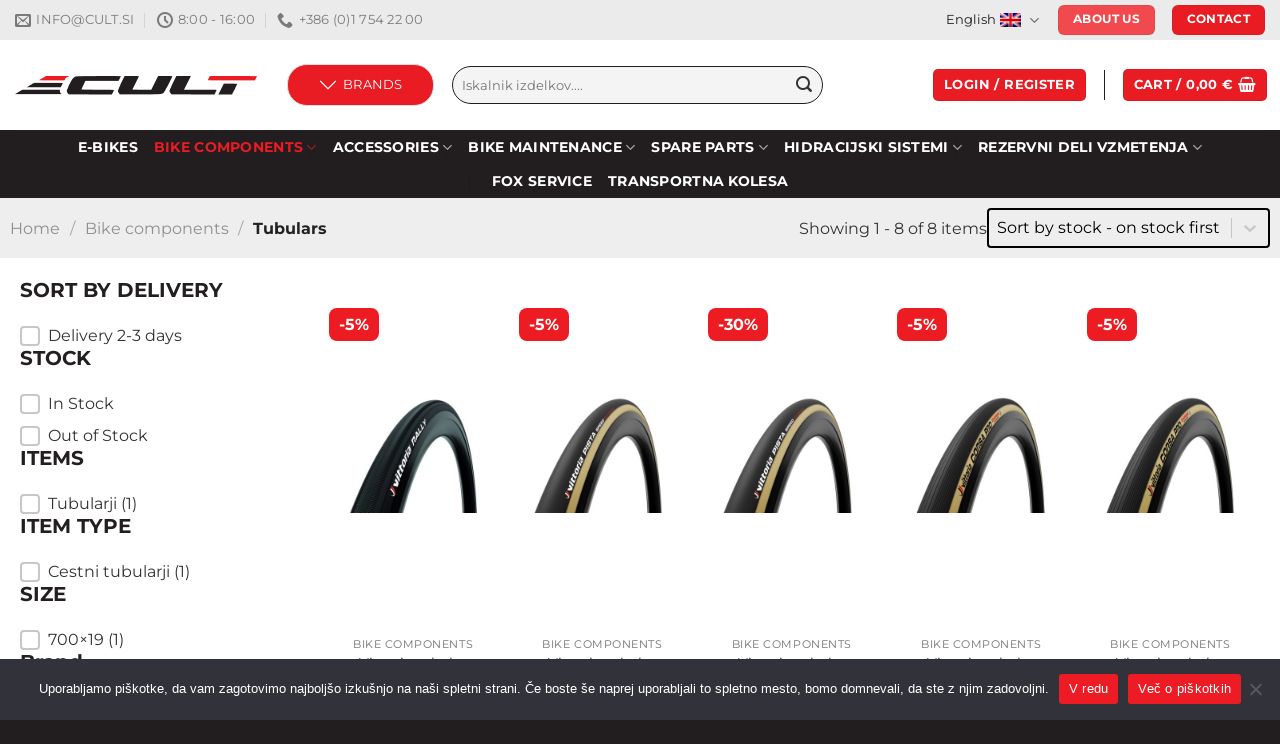

--- FILE ---
content_type: text/html; charset=UTF-8
request_url: https://www.cult.si/en/kategorija-izdelka/kom-en/tub-en/
body_size: 82631
content:
<!DOCTYPE html>
<html lang="en-US" class="loading-site no-js">
<head>
	<meta charset="UTF-8" />
	<link rel="profile" href="http://gmpg.org/xfn/11" />
	<link rel="pingback" href="https://www.cult.si/xmlrpc.php" />

					<script>document.documentElement.className = document.documentElement.className + ' yes-js js_active js'</script>
			<script>(function(html){html.className = html.className.replace(/\bno-js\b/,'js')})(document.documentElement);</script>
<meta name='robots' content='index, follow, max-image-preview:large, max-snippet:-1, max-video-preview:-1' />
	<style>img:is([sizes="auto" i], [sizes^="auto," i]) { contain-intrinsic-size: 3000px 1500px }</style>
	<link rel="alternate" hreflang="sl" href="https://www.cult.si/kategorija-izdelka/kom/tub/" />
<link rel="alternate" hreflang="en" href="https://www.cult.si/en/kategorija-izdelka/kom-en/tub-en/" />
<link rel="alternate" hreflang="hr" href="https://www.cult.si/hr/kategorija-izdelka/kom-hr/tub-hr/" />
<link rel="alternate" hreflang="x-default" href="https://www.cult.si/kategorija-izdelka/kom/tub/" />
<meta name="viewport" content="width=device-width, initial-scale=1" />
	<!-- This site is optimized with the Yoast SEO plugin v25.7 - https://yoast.com/wordpress/plugins/seo/ -->
	<title>Cult kolesarska trgovina - Tubulars</title>
	<link rel="canonical" href="https://www.cult.si/en/kategorija-izdelka/kom-en/tub-en/" />
	<meta property="og:locale" content="en_US" />
	<meta property="og:type" content="article" />
	<meta property="og:title" content="Cult kolesarska trgovina - Tubulars" />
	<meta property="og:url" content="https://www.cult.si/en/kategorija-izdelka/kom-en/tub-en/" />
	<meta property="og:site_name" content="Cult kolesarska trgovina" />
	<meta property="og:image" content="https://www.cult.si/wp-content/uploads/2021/01/logo-cult-623.jpg" />
	<meta property="og:image:width" content="623" />
	<meta property="og:image:height" content="623" />
	<meta property="og:image:type" content="image/jpeg" />
	<meta name="twitter:card" content="summary_large_image" />
	<script type="application/ld+json" class="yoast-schema-graph">{"@context":"https://schema.org","@graph":[{"@type":"CollectionPage","@id":"https://www.cult.si/en/kategorija-izdelka/kom-en/tub-en/","url":"https://www.cult.si/en/kategorija-izdelka/kom-en/tub-en/","name":"Cult kolesarska trgovina - Tubulars","isPartOf":{"@id":"https://www.cult.si/#website"},"primaryImageOfPage":{"@id":"https://www.cult.si/en/kategorija-izdelka/kom-en/tub-en/#primaryimage"},"image":{"@id":"https://www.cult.si/en/kategorija-izdelka/kom-en/tub-en/#primaryimage"},"thumbnailUrl":"https://www.cult.si/wp-content/uploads/2019/07/28417.jpg","breadcrumb":{"@id":"https://www.cult.si/en/kategorija-izdelka/kom-en/tub-en/#breadcrumb"},"inLanguage":"en-US"},{"@type":"ImageObject","inLanguage":"en-US","@id":"https://www.cult.si/en/kategorija-izdelka/kom-en/tub-en/#primaryimage","url":"https://www.cult.si/wp-content/uploads/2019/07/28417.jpg","contentUrl":"https://www.cult.si/wp-content/uploads/2019/07/28417.jpg","width":1000,"height":750},{"@type":"BreadcrumbList","@id":"https://www.cult.si/en/kategorija-izdelka/kom-en/tub-en/#breadcrumb","itemListElement":[{"@type":"ListItem","position":1,"name":"Home","item":"https://www.cult.si/en/"},{"@type":"ListItem","position":2,"name":"Bike components","item":"https://www.cult.si/en/kategorija-izdelka/kom-en/"},{"@type":"ListItem","position":3,"name":"Tubulars"}]},{"@type":"WebSite","@id":"https://www.cult.si/#website","url":"https://www.cult.si/","name":"Cult kolesarska trgovina","description":"Predstavljamo ‘custom’ proizvodnjo koles. Naš sistem vam omogoča, da sodelujete pri sestavi končnega izdelka. Združujemo naše znanje z vašimi izkušnjami","publisher":{"@id":"https://www.cult.si/#organization"},"potentialAction":[{"@type":"SearchAction","target":{"@type":"EntryPoint","urlTemplate":"https://www.cult.si/?s={search_term_string}"},"query-input":{"@type":"PropertyValueSpecification","valueRequired":true,"valueName":"search_term_string"}}],"inLanguage":"en-US"},{"@type":"Organization","@id":"https://www.cult.si/#organization","name":"Cult d.o.o.","url":"https://www.cult.si/","logo":{"@type":"ImageObject","inLanguage":"en-US","@id":"https://www.cult.si/#/schema/logo/image/","url":"https://www.cult.si/wp-content/uploads/2021/01/logo-cult-623.jpg","contentUrl":"https://www.cult.si/wp-content/uploads/2021/01/logo-cult-623.jpg","width":623,"height":623,"caption":"Cult d.o.o."},"image":{"@id":"https://www.cult.si/#/schema/logo/image/"},"sameAs":["https://www.facebook.com/CultKolesarskaTrgovinaLogatec/"]}]}</script>
	<!-- / Yoast SEO plugin. -->


<link rel='dns-prefetch' href='//www.google.com' />
<link rel='prefetch' href='https://www.cult.si/wp-content/themes/flatsome/assets/js/flatsome.js?ver=a0a7aee297766598a20e' />
<link rel='prefetch' href='https://www.cult.si/wp-content/themes/flatsome/assets/js/chunk.slider.js?ver=3.18.7' />
<link rel='prefetch' href='https://www.cult.si/wp-content/themes/flatsome/assets/js/chunk.popups.js?ver=3.18.7' />
<link rel='prefetch' href='https://www.cult.si/wp-content/themes/flatsome/assets/js/chunk.tooltips.js?ver=3.18.7' />
<link rel='prefetch' href='https://www.cult.si/wp-content/themes/flatsome/assets/js/woocommerce.js?ver=49415fe6a9266f32f1f2' />
<link rel="alternate" type="application/rss+xml" title="Cult kolesarska trgovina &raquo; Feed" href="https://www.cult.si/en/feed/" />
<link rel="alternate" type="application/rss+xml" title="Cult kolesarska trgovina &raquo; Comments Feed" href="https://www.cult.si/en/comments/feed/" />
<link rel="alternate" type="application/rss+xml" title="Cult kolesarska trgovina &raquo; Tubulars Category Feed" href="https://www.cult.si/en/kategorija-izdelka/kom-en/tub-en/feed/" />
		<!-- This site uses the Google Analytics by ExactMetrics plugin v8.9.0 - Using Analytics tracking - https://www.exactmetrics.com/ -->
							<script src="//www.googletagmanager.com/gtag/js?id=G-LZ7XC1BX42"  data-cfasync="false" data-wpfc-render="false" type="text/javascript" async></script>
			<script data-cfasync="false" data-wpfc-render="false" type="text/javascript">
				var em_version = '8.9.0';
				var em_track_user = true;
				var em_no_track_reason = '';
								var ExactMetricsDefaultLocations = {"page_location":"https:\/\/www.cult.si\/en\/kategorija-izdelka\/kom-en\/tub-en\/"};
								if ( typeof ExactMetricsPrivacyGuardFilter === 'function' ) {
					var ExactMetricsLocations = (typeof ExactMetricsExcludeQuery === 'object') ? ExactMetricsPrivacyGuardFilter( ExactMetricsExcludeQuery ) : ExactMetricsPrivacyGuardFilter( ExactMetricsDefaultLocations );
				} else {
					var ExactMetricsLocations = (typeof ExactMetricsExcludeQuery === 'object') ? ExactMetricsExcludeQuery : ExactMetricsDefaultLocations;
				}

								var disableStrs = [
										'ga-disable-G-LZ7XC1BX42',
									];

				/* Function to detect opted out users */
				function __gtagTrackerIsOptedOut() {
					for (var index = 0; index < disableStrs.length; index++) {
						if (document.cookie.indexOf(disableStrs[index] + '=true') > -1) {
							return true;
						}
					}

					return false;
				}

				/* Disable tracking if the opt-out cookie exists. */
				if (__gtagTrackerIsOptedOut()) {
					for (var index = 0; index < disableStrs.length; index++) {
						window[disableStrs[index]] = true;
					}
				}

				/* Opt-out function */
				function __gtagTrackerOptout() {
					for (var index = 0; index < disableStrs.length; index++) {
						document.cookie = disableStrs[index] + '=true; expires=Thu, 31 Dec 2099 23:59:59 UTC; path=/';
						window[disableStrs[index]] = true;
					}
				}

				if ('undefined' === typeof gaOptout) {
					function gaOptout() {
						__gtagTrackerOptout();
					}
				}
								window.dataLayer = window.dataLayer || [];

				window.ExactMetricsDualTracker = {
					helpers: {},
					trackers: {},
				};
				if (em_track_user) {
					function __gtagDataLayer() {
						dataLayer.push(arguments);
					}

					function __gtagTracker(type, name, parameters) {
						if (!parameters) {
							parameters = {};
						}

						if (parameters.send_to) {
							__gtagDataLayer.apply(null, arguments);
							return;
						}

						if (type === 'event') {
														parameters.send_to = exactmetrics_frontend.v4_id;
							var hookName = name;
							if (typeof parameters['event_category'] !== 'undefined') {
								hookName = parameters['event_category'] + ':' + name;
							}

							if (typeof ExactMetricsDualTracker.trackers[hookName] !== 'undefined') {
								ExactMetricsDualTracker.trackers[hookName](parameters);
							} else {
								__gtagDataLayer('event', name, parameters);
							}
							
						} else {
							__gtagDataLayer.apply(null, arguments);
						}
					}

					__gtagTracker('js', new Date());
					__gtagTracker('set', {
						'developer_id.dNDMyYj': true,
											});
					if ( ExactMetricsLocations.page_location ) {
						__gtagTracker('set', ExactMetricsLocations);
					}
										__gtagTracker('config', 'G-LZ7XC1BX42', {"forceSSL":"true"} );
										window.gtag = __gtagTracker;										(function () {
						/* https://developers.google.com/analytics/devguides/collection/analyticsjs/ */
						/* ga and __gaTracker compatibility shim. */
						var noopfn = function () {
							return null;
						};
						var newtracker = function () {
							return new Tracker();
						};
						var Tracker = function () {
							return null;
						};
						var p = Tracker.prototype;
						p.get = noopfn;
						p.set = noopfn;
						p.send = function () {
							var args = Array.prototype.slice.call(arguments);
							args.unshift('send');
							__gaTracker.apply(null, args);
						};
						var __gaTracker = function () {
							var len = arguments.length;
							if (len === 0) {
								return;
							}
							var f = arguments[len - 1];
							if (typeof f !== 'object' || f === null || typeof f.hitCallback !== 'function') {
								if ('send' === arguments[0]) {
									var hitConverted, hitObject = false, action;
									if ('event' === arguments[1]) {
										if ('undefined' !== typeof arguments[3]) {
											hitObject = {
												'eventAction': arguments[3],
												'eventCategory': arguments[2],
												'eventLabel': arguments[4],
												'value': arguments[5] ? arguments[5] : 1,
											}
										}
									}
									if ('pageview' === arguments[1]) {
										if ('undefined' !== typeof arguments[2]) {
											hitObject = {
												'eventAction': 'page_view',
												'page_path': arguments[2],
											}
										}
									}
									if (typeof arguments[2] === 'object') {
										hitObject = arguments[2];
									}
									if (typeof arguments[5] === 'object') {
										Object.assign(hitObject, arguments[5]);
									}
									if ('undefined' !== typeof arguments[1].hitType) {
										hitObject = arguments[1];
										if ('pageview' === hitObject.hitType) {
											hitObject.eventAction = 'page_view';
										}
									}
									if (hitObject) {
										action = 'timing' === arguments[1].hitType ? 'timing_complete' : hitObject.eventAction;
										hitConverted = mapArgs(hitObject);
										__gtagTracker('event', action, hitConverted);
									}
								}
								return;
							}

							function mapArgs(args) {
								var arg, hit = {};
								var gaMap = {
									'eventCategory': 'event_category',
									'eventAction': 'event_action',
									'eventLabel': 'event_label',
									'eventValue': 'event_value',
									'nonInteraction': 'non_interaction',
									'timingCategory': 'event_category',
									'timingVar': 'name',
									'timingValue': 'value',
									'timingLabel': 'event_label',
									'page': 'page_path',
									'location': 'page_location',
									'title': 'page_title',
									'referrer' : 'page_referrer',
								};
								for (arg in args) {
																		if (!(!args.hasOwnProperty(arg) || !gaMap.hasOwnProperty(arg))) {
										hit[gaMap[arg]] = args[arg];
									} else {
										hit[arg] = args[arg];
									}
								}
								return hit;
							}

							try {
								f.hitCallback();
							} catch (ex) {
							}
						};
						__gaTracker.create = newtracker;
						__gaTracker.getByName = newtracker;
						__gaTracker.getAll = function () {
							return [];
						};
						__gaTracker.remove = noopfn;
						__gaTracker.loaded = true;
						window['__gaTracker'] = __gaTracker;
					})();
									} else {
										console.log("");
					(function () {
						function __gtagTracker() {
							return null;
						}

						window['__gtagTracker'] = __gtagTracker;
						window['gtag'] = __gtagTracker;
					})();
									}
			</script>
			
							<!-- / Google Analytics by ExactMetrics -->
		<script type="text/javascript">
/* <![CDATA[ */
window._wpemojiSettings = {"baseUrl":"https:\/\/s.w.org\/images\/core\/emoji\/16.0.1\/72x72\/","ext":".png","svgUrl":"https:\/\/s.w.org\/images\/core\/emoji\/16.0.1\/svg\/","svgExt":".svg","source":{"concatemoji":"https:\/\/www.cult.si\/wp-includes\/js\/wp-emoji-release.min.js?ver=6.8.3"}};
/*! This file is auto-generated */
!function(s,n){var o,i,e;function c(e){try{var t={supportTests:e,timestamp:(new Date).valueOf()};sessionStorage.setItem(o,JSON.stringify(t))}catch(e){}}function p(e,t,n){e.clearRect(0,0,e.canvas.width,e.canvas.height),e.fillText(t,0,0);var t=new Uint32Array(e.getImageData(0,0,e.canvas.width,e.canvas.height).data),a=(e.clearRect(0,0,e.canvas.width,e.canvas.height),e.fillText(n,0,0),new Uint32Array(e.getImageData(0,0,e.canvas.width,e.canvas.height).data));return t.every(function(e,t){return e===a[t]})}function u(e,t){e.clearRect(0,0,e.canvas.width,e.canvas.height),e.fillText(t,0,0);for(var n=e.getImageData(16,16,1,1),a=0;a<n.data.length;a++)if(0!==n.data[a])return!1;return!0}function f(e,t,n,a){switch(t){case"flag":return n(e,"\ud83c\udff3\ufe0f\u200d\u26a7\ufe0f","\ud83c\udff3\ufe0f\u200b\u26a7\ufe0f")?!1:!n(e,"\ud83c\udde8\ud83c\uddf6","\ud83c\udde8\u200b\ud83c\uddf6")&&!n(e,"\ud83c\udff4\udb40\udc67\udb40\udc62\udb40\udc65\udb40\udc6e\udb40\udc67\udb40\udc7f","\ud83c\udff4\u200b\udb40\udc67\u200b\udb40\udc62\u200b\udb40\udc65\u200b\udb40\udc6e\u200b\udb40\udc67\u200b\udb40\udc7f");case"emoji":return!a(e,"\ud83e\udedf")}return!1}function g(e,t,n,a){var r="undefined"!=typeof WorkerGlobalScope&&self instanceof WorkerGlobalScope?new OffscreenCanvas(300,150):s.createElement("canvas"),o=r.getContext("2d",{willReadFrequently:!0}),i=(o.textBaseline="top",o.font="600 32px Arial",{});return e.forEach(function(e){i[e]=t(o,e,n,a)}),i}function t(e){var t=s.createElement("script");t.src=e,t.defer=!0,s.head.appendChild(t)}"undefined"!=typeof Promise&&(o="wpEmojiSettingsSupports",i=["flag","emoji"],n.supports={everything:!0,everythingExceptFlag:!0},e=new Promise(function(e){s.addEventListener("DOMContentLoaded",e,{once:!0})}),new Promise(function(t){var n=function(){try{var e=JSON.parse(sessionStorage.getItem(o));if("object"==typeof e&&"number"==typeof e.timestamp&&(new Date).valueOf()<e.timestamp+604800&&"object"==typeof e.supportTests)return e.supportTests}catch(e){}return null}();if(!n){if("undefined"!=typeof Worker&&"undefined"!=typeof OffscreenCanvas&&"undefined"!=typeof URL&&URL.createObjectURL&&"undefined"!=typeof Blob)try{var e="postMessage("+g.toString()+"("+[JSON.stringify(i),f.toString(),p.toString(),u.toString()].join(",")+"));",a=new Blob([e],{type:"text/javascript"}),r=new Worker(URL.createObjectURL(a),{name:"wpTestEmojiSupports"});return void(r.onmessage=function(e){c(n=e.data),r.terminate(),t(n)})}catch(e){}c(n=g(i,f,p,u))}t(n)}).then(function(e){for(var t in e)n.supports[t]=e[t],n.supports.everything=n.supports.everything&&n.supports[t],"flag"!==t&&(n.supports.everythingExceptFlag=n.supports.everythingExceptFlag&&n.supports[t]);n.supports.everythingExceptFlag=n.supports.everythingExceptFlag&&!n.supports.flag,n.DOMReady=!1,n.readyCallback=function(){n.DOMReady=!0}}).then(function(){return e}).then(function(){var e;n.supports.everything||(n.readyCallback(),(e=n.source||{}).concatemoji?t(e.concatemoji):e.wpemoji&&e.twemoji&&(t(e.twemoji),t(e.wpemoji)))}))}((window,document),window._wpemojiSettings);
/* ]]> */
</script>
		<style id="content-control-block-styles">
			@media (max-width: 640px) {
	.cc-hide-on-mobile {
		display: none !important;
	}
}
@media (min-width: 641px) and (max-width: 920px) {
	.cc-hide-on-tablet {
		display: none !important;
	}
}
@media (min-width: 921px) and (max-width: 1440px) {
	.cc-hide-on-desktop {
		display: none !important;
	}
}		</style>
		
<link rel='stylesheet' id='wc-braintree-blocks-style-css' href='https://www.cult.si/wp-content/plugins/woo-payment-gateway/packages/blocks/build/style.css?ver=3.2.54' type='text/css' media='all' />
<link rel='stylesheet' id='easy-autocomplete-css' href='https://www.cult.si/wp-content/plugins/woocommerce-products-filter/js/easy-autocomplete/easy-autocomplete.min.css?ver=3.3.7.1' type='text/css' media='all' />
<link rel='stylesheet' id='easy-autocomplete-theme-css' href='https://www.cult.si/wp-content/plugins/woocommerce-products-filter/js/easy-autocomplete/easy-autocomplete.themes.min.css?ver=3.3.7.1' type='text/css' media='all' />
<style id='wp-emoji-styles-inline-css' type='text/css'>

	img.wp-smiley, img.emoji {
		display: inline !important;
		border: none !important;
		box-shadow: none !important;
		height: 1em !important;
		width: 1em !important;
		margin: 0 0.07em !important;
		vertical-align: -0.1em !important;
		background: none !important;
		padding: 0 !important;
	}
</style>
<link rel='stylesheet' id='content-control-block-styles-css' href='https://www.cult.si/wp-content/plugins/content-control/dist/style-block-editor.css?ver=2.3.0' type='text/css' media='all' />
<link rel='stylesheet' id='cookie-notice-front-css' href='https://www.cult.si/wp-content/plugins/cookie-notice/css/front.min.css?ver=2.4.18' type='text/css' media='all' />
<link rel='stylesheet' id='woof-css' href='https://www.cult.si/wp-content/plugins/woocommerce-products-filter/css/front.css?ver=3.3.7.1' type='text/css' media='all' />
<style id='woof-inline-css' type='text/css'>

.woof_products_top_panel li span, .woof_products_top_panel2 li span{background: url(https://www.cult.si/wp-content/plugins/woocommerce-products-filter/img/delete.png);background-size: 14px 14px;background-repeat: no-repeat;background-position: right;}
.woof_edit_view{
                    display: none;
                }
.woof_container_inner h4 {
    border-bottom: 3px solid #E5E5E5 !important;
    padding-bottom: 5px !important;
}
.woof_list label {
    vertical-align: middle;
    padding-top: 0px;
    padding-bottom: 0px;
    width: 90%;
    font-size: 16px;
    border-bottom: 1px solid #E5E5E5;
}
.woof_list_checkbox li div {
    margin-top: 3px;
    vertical-align: top;
}
.woof_list label {
    font-size: 14px;
}
.woof_container_inner h4 {
    font-size: 16px;
}
.woocommerce .woof .woof_reset_search_form {
display: none;
}

</style>
<link rel='stylesheet' id='chosen-drop-down-css' href='https://www.cult.si/wp-content/plugins/woocommerce-products-filter/js/chosen/chosen.min.css?ver=3.3.7.1' type='text/css' media='all' />
<link rel='stylesheet' id='plainoverlay-css' href='https://www.cult.si/wp-content/plugins/woocommerce-products-filter/css/plainoverlay.css?ver=3.3.7.1' type='text/css' media='all' />
<link rel='stylesheet' id='icheck-jquery-color-flat-css' href='https://www.cult.si/wp-content/plugins/woocommerce-products-filter/js/icheck/skins/flat/_all.css?ver=3.3.7.1' type='text/css' media='all' />
<link rel='stylesheet' id='icheck-jquery-color-square-css' href='https://www.cult.si/wp-content/plugins/woocommerce-products-filter/js/icheck/skins/square/_all.css?ver=3.3.7.1' type='text/css' media='all' />
<link rel='stylesheet' id='icheck-jquery-color-minimal-css' href='https://www.cult.si/wp-content/plugins/woocommerce-products-filter/js/icheck/skins/minimal/_all.css?ver=3.3.7.1' type='text/css' media='all' />
<link rel='stylesheet' id='woof_by_author_html_items-css' href='https://www.cult.si/wp-content/plugins/woocommerce-products-filter/ext/by_author/css/by_author.css?ver=3.3.7.1' type='text/css' media='all' />
<link rel='stylesheet' id='woof_by_backorder_html_items-css' href='https://www.cult.si/wp-content/plugins/woocommerce-products-filter/ext/by_backorder/css/by_backorder.css?ver=3.3.7.1' type='text/css' media='all' />
<link rel='stylesheet' id='woof_by_instock_html_items-css' href='https://www.cult.si/wp-content/plugins/woocommerce-products-filter/ext/by_instock/css/by_instock.css?ver=3.3.7.1' type='text/css' media='all' />
<link rel='stylesheet' id='woof_by_onsales_html_items-css' href='https://www.cult.si/wp-content/plugins/woocommerce-products-filter/ext/by_onsales/css/by_onsales.css?ver=3.3.7.1' type='text/css' media='all' />
<link rel='stylesheet' id='woof_by_sku_html_items-css' href='https://www.cult.si/wp-content/plugins/woocommerce-products-filter/ext/by_sku/css/by_sku.css?ver=3.3.7.1' type='text/css' media='all' />
<link rel='stylesheet' id='woof_by_text_html_items-css' href='https://www.cult.si/wp-content/plugins/woocommerce-products-filter/ext/by_text/assets/css/front.css?ver=3.3.7.1' type='text/css' media='all' />
<link rel='stylesheet' id='woof_color_html_items-css' href='https://www.cult.si/wp-content/plugins/woocommerce-products-filter/ext/color/css/html_types/color.css?ver=3.3.7.1' type='text/css' media='all' />
<link rel='stylesheet' id='woof_image_html_items-css' href='https://www.cult.si/wp-content/plugins/woocommerce-products-filter/ext/image/css/html_types/image.css?ver=3.3.7.1' type='text/css' media='all' />
<link rel='stylesheet' id='woof_label_html_items-css' href='https://www.cult.si/wp-content/plugins/woocommerce-products-filter/ext/label/css/html_types/label.css?ver=3.3.7.1' type='text/css' media='all' />
<link rel='stylesheet' id='woof_select_hierarchy_html_items-css' href='https://www.cult.si/wp-content/plugins/woocommerce-products-filter/ext/select_hierarchy/css/html_types/select_hierarchy.css?ver=3.3.7.1' type='text/css' media='all' />
<link rel='stylesheet' id='woof_select_radio_check_html_items-css' href='https://www.cult.si/wp-content/plugins/woocommerce-products-filter/ext/select_radio_check/css/html_types/select_radio_check.css?ver=3.3.7.1' type='text/css' media='all' />
<link rel='stylesheet' id='woof_slider_html_items-css' href='https://www.cult.si/wp-content/plugins/woocommerce-products-filter/ext/slider/css/html_types/slider.css?ver=3.3.7.1' type='text/css' media='all' />
<link rel='stylesheet' id='woof_sd_html_items_checkbox-css' href='https://www.cult.si/wp-content/plugins/woocommerce-products-filter/ext/smart_designer/css/elements/checkbox.css?ver=3.3.7.1' type='text/css' media='all' />
<link rel='stylesheet' id='woof_sd_html_items_radio-css' href='https://www.cult.si/wp-content/plugins/woocommerce-products-filter/ext/smart_designer/css/elements/radio.css?ver=3.3.7.1' type='text/css' media='all' />
<link rel='stylesheet' id='woof_sd_html_items_switcher-css' href='https://www.cult.si/wp-content/plugins/woocommerce-products-filter/ext/smart_designer/css/elements/switcher.css?ver=3.3.7.1' type='text/css' media='all' />
<link rel='stylesheet' id='woof_sd_html_items_color-css' href='https://www.cult.si/wp-content/plugins/woocommerce-products-filter/ext/smart_designer/css/elements/color.css?ver=3.3.7.1' type='text/css' media='all' />
<link rel='stylesheet' id='woof_sd_html_items_tooltip-css' href='https://www.cult.si/wp-content/plugins/woocommerce-products-filter/ext/smart_designer/css/tooltip.css?ver=3.3.7.1' type='text/css' media='all' />
<link rel='stylesheet' id='woof_sd_html_items_front-css' href='https://www.cult.si/wp-content/plugins/woocommerce-products-filter/ext/smart_designer/css/front.css?ver=3.3.7.1' type='text/css' media='all' />
<link rel='stylesheet' id='woof-switcher23-css' href='https://www.cult.si/wp-content/plugins/woocommerce-products-filter/css/switcher.css?ver=3.3.7.1' type='text/css' media='all' />
<style id='woocommerce-inline-inline-css' type='text/css'>
.woocommerce form .form-row .required { visibility: visible; }
</style>
<style id='wpgb-head-inline-css' type='text/css'>
.wp-grid-builder:not(.wpgb-template),.wpgb-facet{opacity:0.01}.wpgb-facet fieldset{margin:0;padding:0;border:none;outline:none;box-shadow:none}.wpgb-facet fieldset:last-child{margin-bottom:40px;}.wpgb-facet fieldset legend.wpgb-sr-only{height:1px;width:1px}
</style>
<link rel='stylesheet' id='wpml-legacy-horizontal-list-0-css' href='https://www.cult.si/wp-content/plugins/sitepress-multilingual-cms/templates/language-switchers/legacy-list-horizontal/style.min.css?ver=1' type='text/css' media='all' />
<link rel='stylesheet' id='wp-pagenavi-css' href='https://www.cult.si/wp-content/plugins/wp-pagenavi/pagenavi-css.css?ver=2.70' type='text/css' media='all' />
<link rel='stylesheet' id='flatsome-woocommerce-wishlist-css' href='https://www.cult.si/wp-content/themes/flatsome/inc/integrations/wc-yith-wishlist/wishlist.css?ver=3.10.2' type='text/css' media='all' />
<link rel='stylesheet' id='elementor-frontend-css' href='https://www.cult.si/wp-content/plugins/elementor/assets/css/frontend-lite.min.css?ver=3.21.6' type='text/css' media='all' />
<link rel='stylesheet' id='swiper-css' href='https://www.cult.si/wp-content/plugins/elementor/assets/lib/swiper/v8/css/swiper.min.css?ver=8.4.5' type='text/css' media='all' />
<link rel='stylesheet' id='elementor-post-375497-css' href='https://www.cult.si/wp-content/uploads/elementor/css/post-375497.css?ver=1721912090' type='text/css' media='all' />
<link rel='stylesheet' id='elementor-pro-css' href='https://www.cult.si/wp-content/plugins/elementor-pro/assets/css/frontend-lite.min.css?ver=3.21.3' type='text/css' media='all' />
<link rel='stylesheet' id='font-awesome-5-all-css' href='https://www.cult.si/wp-content/plugins/elementor/assets/lib/font-awesome/css/all.min.css?ver=3.21.6' type='text/css' media='all' />
<link rel='stylesheet' id='font-awesome-4-shim-css' href='https://www.cult.si/wp-content/plugins/elementor/assets/lib/font-awesome/css/v4-shims.min.css?ver=3.21.6' type='text/css' media='all' />
<link rel='stylesheet' id='elementor-post-385706-css' href='https://www.cult.si/wp-content/uploads/elementor/css/post-385706.css?ver=1721912090' type='text/css' media='all' />
<link rel='stylesheet' id='elementor-post-385770-css' href='https://www.cult.si/wp-content/uploads/elementor/css/post-385770.css?ver=1721912128' type='text/css' media='all' />
<link rel='stylesheet' id='flatsome-main-css' href='https://www.cult.si/wp-content/themes/flatsome/assets/css/flatsome.css?ver=3.18.7' type='text/css' media='all' />
<style id='flatsome-main-inline-css' type='text/css'>
@font-face {
				font-family: "fl-icons";
				font-display: block;
				src: url(https://www.cult.si/wp-content/themes/flatsome/assets/css/icons/fl-icons.eot?v=3.18.7);
				src:
					url(https://www.cult.si/wp-content/themes/flatsome/assets/css/icons/fl-icons.eot#iefix?v=3.18.7) format("embedded-opentype"),
					url(https://www.cult.si/wp-content/themes/flatsome/assets/css/icons/fl-icons.woff2?v=3.18.7) format("woff2"),
					url(https://www.cult.si/wp-content/themes/flatsome/assets/css/icons/fl-icons.ttf?v=3.18.7) format("truetype"),
					url(https://www.cult.si/wp-content/themes/flatsome/assets/css/icons/fl-icons.woff?v=3.18.7) format("woff"),
					url(https://www.cult.si/wp-content/themes/flatsome/assets/css/icons/fl-icons.svg?v=3.18.7#fl-icons) format("svg");
			}
</style>
<link rel='stylesheet' id='flatsome-shop-css' href='https://www.cult.si/wp-content/themes/flatsome/assets/css/flatsome-shop.css?ver=3.18.7' type='text/css' media='all' />
<script type="text/javascript" id="wpml-cookie-js-extra">
/* <![CDATA[ */
var wpml_cookies = {"wp-wpml_current_language":{"value":"en","expires":1,"path":"\/"}};
var wpml_cookies = {"wp-wpml_current_language":{"value":"en","expires":1,"path":"\/"}};
/* ]]> */
</script>
<script type="text/javascript" src="https://www.cult.si/wp-content/plugins/sitepress-multilingual-cms/res/js/cookies/language-cookie.js?ver=4.6.13" id="wpml-cookie-js" defer="defer" data-wp-strategy="defer"></script>
<script type="text/javascript" src="https://www.cult.si/wp-includes/js/jquery/jquery.min.js?ver=3.7.1" id="jquery-core-js"></script>
<script type="text/javascript" src="https://www.cult.si/wp-content/plugins/woocommerce-products-filter/js/easy-autocomplete/jquery.easy-autocomplete.min.js?ver=3.3.7.1" id="easy-autocomplete-js"></script>
<script type="text/javascript" id="woof-husky-js-extra">
/* <![CDATA[ */
var woof_husky_txt = {"ajax_url":"https:\/\/www.cult.si\/wp-admin\/admin-ajax.php","plugin_uri":"https:\/\/www.cult.si\/wp-content\/plugins\/woocommerce-products-filter\/ext\/by_text\/","loader":"https:\/\/www.cult.si\/wp-content\/plugins\/woocommerce-products-filter\/ext\/by_text\/assets\/img\/ajax-loader.gif","not_found":"Nothing found!","prev":"Prev","next":"Next","site_link":"https:\/\/www.cult.si","default_data":{"placeholder":"","behavior":"title","search_by_full_word":0,"autocomplete":1,"how_to_open_links":0,"taxonomy_compatibility":0,"sku_compatibility":0,"custom_fields":"","search_desc_variant":0,"view_text_length":10,"min_symbols":3,"max_posts":10,"image":"","notes_for_customer":"","template":"default","max_open_height":300,"page":0}};
/* ]]> */
</script>
<script type="text/javascript" src="https://www.cult.si/wp-content/plugins/woocommerce-products-filter/ext/by_text/assets/js/husky.js?ver=3.3.7.1" id="woof-husky-js"></script>
<script type="text/javascript" src="https://www.cult.si/wp-content/plugins/google-analytics-dashboard-for-wp/assets/js/frontend-gtag.min.js?ver=8.9.0" id="exactmetrics-frontend-script-js" async="async" data-wp-strategy="async"></script>
<script data-cfasync="false" data-wpfc-render="false" type="text/javascript" id='exactmetrics-frontend-script-js-extra'>/* <![CDATA[ */
var exactmetrics_frontend = {"js_events_tracking":"true","download_extensions":"zip,mp3,mpeg,pdf,docx,pptx,xlsx,rar","inbound_paths":"[{\"path\":\"\\\/go\\\/\",\"label\":\"affiliate\"},{\"path\":\"\\\/recommend\\\/\",\"label\":\"affiliate\"}]","home_url":"https:\/\/www.cult.si\/en\/","hash_tracking":"false","v4_id":"G-LZ7XC1BX42"};/* ]]> */
</script>
<script type="text/javascript" id="cookie-notice-front-js-before">
/* <![CDATA[ */
var cnArgs = {"ajaxUrl":"https:\/\/www.cult.si\/wp-admin\/admin-ajax.php","nonce":"03b9ca883e","hideEffect":"fade","position":"bottom","onScroll":false,"onScrollOffset":100,"onClick":false,"cookieName":"cookie_notice_accepted","cookieTime":2592000,"cookieTimeRejected":2592000,"globalCookie":false,"redirection":false,"cache":true,"revokeCookies":false,"revokeCookiesOpt":"automatic"};
/* ]]> */
</script>
<script type="text/javascript" src="https://www.cult.si/wp-content/plugins/cookie-notice/js/front.min.js?ver=2.4.18" id="cookie-notice-front-js"></script>
<script type="text/javascript" src="https://www.cult.si/wp-content/plugins/recaptcha-woo/js/rcfwc.js?ver=1.0" id="rcfwc-js-js" defer="defer" data-wp-strategy="defer"></script>
<script type="text/javascript" src="https://www.google.com/recaptcha/api.js?explicit&amp;hl=en_US" id="recaptcha-js" defer="defer" data-wp-strategy="defer"></script>
<script type="text/javascript" src="https://www.cult.si/wp-content/plugins/woocommerce/assets/js/jquery-blockui/jquery.blockUI.min.js?ver=2.7.0-wc.9.4.1" id="jquery-blockui-js" data-wp-strategy="defer"></script>
<script type="text/javascript" id="wc-add-to-cart-js-extra">
/* <![CDATA[ */
var wc_add_to_cart_params = {"ajax_url":"\/wp-admin\/admin-ajax.php?lang=en","wc_ajax_url":"\/en\/?wc-ajax=%%endpoint%%","i18n_view_cart":"View cart","cart_url":"https:\/\/www.cult.si\/en\/kosarica-2\/","is_cart":"","cart_redirect_after_add":"no"};
/* ]]> */
</script>
<script type="text/javascript" src="https://www.cult.si/wp-content/plugins/woocommerce/assets/js/frontend/add-to-cart.min.js?ver=9.4.1" id="wc-add-to-cart-js" defer="defer" data-wp-strategy="defer"></script>
<script type="text/javascript" src="https://www.cult.si/wp-content/plugins/woocommerce/assets/js/js-cookie/js.cookie.min.js?ver=2.1.4-wc.9.4.1" id="js-cookie-js" data-wp-strategy="defer"></script>
<script type="text/javascript" src="https://www.cult.si/wp-content/plugins/elementor/assets/lib/font-awesome/js/v4-shims.min.js?ver=3.21.6" id="font-awesome-4-shim-js"></script>
<link rel="https://api.w.org/" href="https://www.cult.si/en/wp-json/" /><link rel="alternate" title="JSON" type="application/json" href="https://www.cult.si/en/wp-json/wp/v2/product_cat/1849" /><link rel="EditURI" type="application/rsd+xml" title="RSD" href="https://www.cult.si/xmlrpc.php?rsd" />
<meta name="generator" content="WordPress 6.8.3" />
<meta name="generator" content="WooCommerce 9.4.1" />
<meta name="generator" content="WPML ver:4.6.13 stt:22,1,47;" />
<meta name="wwp" content="yes" /><noscript><style>.wp-grid-builder .wpgb-card.wpgb-card-hidden .wpgb-card-wrapper{opacity:1!important;visibility:visible!important;transform:none!important}.wpgb-facet {opacity:1!important;pointer-events:auto!important}.wpgb-facet *:not(.wpgb-pagination-facet){display:none}</style></noscript><script src="https://kit.fontawesome.com/143b4dfbe2.js"></script>
<!-- Global site tag (gtag.js) - Google Analytics -->
<script async src="https://www.googletagmanager.com/gtag/js?id=UA-149283029-1"></script>
<script>
  window.dataLayer = window.dataLayer || [];
  function gtag(){dataLayer.push(arguments);}
  gtag('js', new Date());

  gtag('config', 'UA-149283029-1');
</script>
<!-- Google tag (gtag.js) -->
<script async src="https://www.googletagmanager.com/gtag/js?id=G-LZ7XC1BX42"></script>
<script>
  window.dataLayer = window.dataLayer || [];
  function gtag(){dataLayer.push(arguments);}
  gtag('js', new Date());

  gtag('config', 'G-LZ7XC1BX42');
</script>	<noscript><style>.woocommerce-product-gallery{ opacity: 1 !important; }</style></noscript>
	<meta name="generator" content="Elementor 3.21.6; features: e_optimized_assets_loading, e_optimized_css_loading, e_font_icon_svg, additional_custom_breakpoints, e_lazyload; settings: css_print_method-external, google_font-disabled, font_display-swap">
			<style>
				.e-con.e-parent:nth-of-type(n+4):not(.e-lazyloaded):not(.e-no-lazyload),
				.e-con.e-parent:nth-of-type(n+4):not(.e-lazyloaded):not(.e-no-lazyload) * {
					background-image: none !important;
				}
				@media screen and (max-height: 1024px) {
					.e-con.e-parent:nth-of-type(n+3):not(.e-lazyloaded):not(.e-no-lazyload),
					.e-con.e-parent:nth-of-type(n+3):not(.e-lazyloaded):not(.e-no-lazyload) * {
						background-image: none !important;
					}
				}
				@media screen and (max-height: 640px) {
					.e-con.e-parent:nth-of-type(n+2):not(.e-lazyloaded):not(.e-no-lazyload),
					.e-con.e-parent:nth-of-type(n+2):not(.e-lazyloaded):not(.e-no-lazyload) * {
						background-image: none !important;
					}
				}
			</style>
			<style class='wp-fonts-local' type='text/css'>
@font-face{font-family:Inter;font-style:normal;font-weight:300 900;font-display:fallback;src:url('https://www.cult.si/wp-content/plugins/woocommerce/assets/fonts/Inter-VariableFont_slnt,wght.woff2') format('woff2');font-stretch:normal;}
@font-face{font-family:Cardo;font-style:normal;font-weight:400;font-display:fallback;src:url('https://www.cult.si/wp-content/plugins/woocommerce/assets/fonts/cardo_normal_400.woff2') format('woff2');}
</style>
<link rel="icon" href="https://www.cult.si/wp-content/uploads/2024/10/cropped-ikonca-cult-2-32x32.png" sizes="32x32" />
<link rel="icon" href="https://www.cult.si/wp-content/uploads/2024/10/cropped-ikonca-cult-2-192x192.png" sizes="192x192" />
<link rel="apple-touch-icon" href="https://www.cult.si/wp-content/uploads/2024/10/cropped-ikonca-cult-2-180x180.png" />
<meta name="msapplication-TileImage" content="https://www.cult.si/wp-content/uploads/2024/10/cropped-ikonca-cult-2-270x270.png" />
<style id="custom-css" type="text/css">:root {--primary-color: #e91b23;--fs-color-primary: #e91b23;--fs-color-secondary: #f1494e;--fs-color-success: #7a9c59;--fs-color-alert: #b20000;--fs-experimental-link-color: #231f20;--fs-experimental-link-color-hover: #ed1b22;}.tooltipster-base {--tooltip-color: #fff;--tooltip-bg-color: #000;}.off-canvas-right .mfp-content, .off-canvas-left .mfp-content {--drawer-width: 300px;}.off-canvas .mfp-content.off-canvas-cart {--drawer-width: 360px;}.container-width, .full-width .ubermenu-nav, .container, .row{max-width: 1570px}.row.row-collapse{max-width: 1540px}.row.row-small{max-width: 1562.5px}.row.row-large{max-width: 1600px}.header-main{height: 90px}#logo img{max-height: 90px}#logo{width:242px;}.stuck #logo img{padding:2px 0;}.header-bottom{min-height: 50px}.header-top{min-height: 40px}.transparent .header-main{height: 269px}.transparent #logo img{max-height: 269px}.has-transparent + .page-title:first-of-type,.has-transparent + #main > .page-title,.has-transparent + #main > div > .page-title,.has-transparent + #main .page-header-wrapper:first-of-type .page-title{padding-top: 349px;}.header.show-on-scroll,.stuck .header-main{height:70px!important}.stuck #logo img{max-height: 70px!important}.search-form{ width: 58%;}.header-bg-color {background-color: #ffffff}.header-bottom {background-color: #221e1f}.top-bar-nav > li > a{line-height: 16px }.header-main .nav > li > a{line-height: 16px }.header-bottom-nav > li > a{line-height: 17px }@media (max-width: 549px) {.header-main{height: 70px}#logo img{max-height: 70px}}.main-menu-overlay{background-color: #ffffff}.nav-dropdown{border-radius:3px}.nav-dropdown{font-size:100%}.header-top{background-color:#ebebeb!important;}body{color: #333333}h1,h2,h3,h4,h5,h6,.heading-font{color: #231f20;}body{font-size: 100%;}body{font-family: Montserrat, sans-serif;}body {font-weight: 400;font-style: normal;}.nav > li > a {font-family: Montserrat, sans-serif;}.mobile-sidebar-levels-2 .nav > li > ul > li > a {font-family: Montserrat, sans-serif;}.nav > li > a,.mobile-sidebar-levels-2 .nav > li > ul > li > a {font-weight: 700;font-style: normal;}h1,h2,h3,h4,h5,h6,.heading-font, .off-canvas-center .nav-sidebar.nav-vertical > li > a{font-family: Montserrat, sans-serif;}h1,h2,h3,h4,h5,h6,.heading-font,.banner h1,.banner h2 {font-weight: 700;font-style: normal;}.alt-font{font-family: Montserrat, sans-serif;}.alt-font {font-weight: 400!important;font-style: normal!important;}.header:not(.transparent) .top-bar-nav > li > a {color: #221e1f;}.header:not(.transparent) .header-bottom-nav.nav > li > a{color: #ffffff;}.header:not(.transparent) .header-bottom-nav.nav > li > a:hover,.header:not(.transparent) .header-bottom-nav.nav > li.active > a,.header:not(.transparent) .header-bottom-nav.nav > li.current > a,.header:not(.transparent) .header-bottom-nav.nav > li > a.active,.header:not(.transparent) .header-bottom-nav.nav > li > a.current{color: #e91b23;}.header-bottom-nav.nav-line-bottom > li > a:before,.header-bottom-nav.nav-line-grow > li > a:before,.header-bottom-nav.nav-line > li > a:before,.header-bottom-nav.nav-box > li > a:hover,.header-bottom-nav.nav-box > li.active > a,.header-bottom-nav.nav-pills > li > a:hover,.header-bottom-nav.nav-pills > li.active > a{color:#FFF!important;background-color: #e91b23;}.widget:where(:not(.widget_shopping_cart)) a{color: #231f20;}.widget:where(:not(.widget_shopping_cart)) a:hover{color: #ed1b22;}.widget .tagcloud a:hover{border-color: #ed1b22; background-color: #ed1b22;}.is-divider{background-color: #000000;}input[type='submit'], input[type="button"], button:not(.icon), .button:not(.icon){border-radius: 6px!important}@media screen and (min-width: 550px){.products .box-vertical .box-image{min-width: 400px!important;width: 400px!important;}}.footer-1{background-color: #221e1f}.footer-2{background-color: #221e1f}.absolute-footer, html{background-color: #221e1f}button[name='update_cart'] { display: none; }.nav-vertical-fly-out > li + li {border-top-width: 1px; border-top-style: solid;}/* Custom CSS */.icon-box-img svg path {fill: #dd594b;}.page-title-inner p.woocommerce-result-count.hide-for-medium {font-weight: 700 !important;font-size: 15px;}.page-title-inner .woocommerce-ordering select.orderby {font-weight: 700 !important;font-size: 15px;}/*woof*/.woof_products_top_panel {z-index: 3;}/*gravity form*/h3.gf_progressbar_title {font-size: 30px !important;}.gform_wrapper input:not([type=radio]):not([type=checkbox]):not([type=submit]):not([type=button]):not([type=image]):not([type=file]) {padding: 10px;border-radius: 5px;height: 32px;font-size: 14px;font-weight: 300;}select#input_1_26 {border-radius: 5px;padding: 10px;}ul#gform_fields_1 {background-color: #F4F4F4;padding: 20px;}select#input_1_27 {border-radius: 5px;padding: 10px;}.gform_wrapper textarea {padding: 10px;border-radius: 5px;}select#input_1_30 {border-radius: 5px;padding: 10px;}select#input_1_50 {border-radius: 5px;padding: 10px;}select#input_1_51 {border-radius: 5px;padding: 10px;}select#input_1_56 {border-radius: 5px;padding: 10px;}select#input_1_64 {border-radius: 5px;padding: 10px;}select#input_1_65 {border-radius: 5px;padding: 10px;}ul#gform_fields_1_2 {background-color: #F4F4F4;padding: 20px;}.gform_body td {padding: 10px;}select#input_1_75 {border-radius: 5px;padding: 10px;height: 50px;}select#input_1_76 {border-radius: 5px;padding: 10px;height: 50px;}a.gravitypdf-download-link {color: #fff;}input#gform_previous_button_1_4 {padding-top: 5px;padding-bottom: 5px;padding-left: 40px;padding-right: 40px;border-radius: 50px;}input#gform_next_button_1_4 {padding-top: 5px;padding-bottom: 5px;padding-left: 40px;padding-right: 40px;border-radius: 50px;}input#gform_next_button_1_3{padding-top: 5px;padding-bottom: 5px;padding-left: 40px;padding-right: 40px;border-radius: 50px;}input#gform_previous_button_1_77 {padding-top: 5px;padding-bottom: 5px;padding-left: 40px;padding-right: 40px;border-radius: 50px;}input#gform_next_button_1_77 {padding-top: 5px;padding-bottom: 5px;padding-left: 40px;padding-right: 40px;border-radius: 50px;}input#gform_previous_button_1 {padding-top: 5px;padding-bottom: 5px;padding-left: 40px;padding-right: 40px;border-radius: 50px;}input#gform_submit_button_1 {padding-top: 5px;padding-bottom: 5px;padding-left: 40px;padding-right: 40px;border-radius: 50px;}select#input_1_79 {border-radius: 5px;padding: 10px;}select#input_1_80 {border-radius: 5px;padding: 10px;}select#input_1_81 {border-radius: 5px;padding: 10px;}select#input_1_82 {border-radius: 5px;padding: 10px;}select#input_1_83 {border-radius: 5px;padding: 10px;}input#gform_previous_button_1_84 {padding-top: 5px;padding-bottom: 5px;padding-left: 40px;padding-right: 40px;border-radius: 50px;}input#gform_next_button_1_84 {padding-top: 5px;padding-bottom: 5px;padding-left: 40px;padding-right: 40px;border-radius: 50px;}select#input_1_67 {border-radius: 5px;padding: 10px;}select#input_1_75 {height: 40px;}select#input_1_76{height: 40px;}.gform_wrapper li.hidden_label input {margin-top: 0px;margin-bottom: 0;}body .gform_wrapper ul li.gfield {margin-top: 0px;padding-top: 0;}#input_4_89.medium {pointer-events: none !important;width:200px !important;} input[name=input_89] {pointer-events: none; }select#input_1_85,select#input_3_78,select#input_4_85 {border-radius: 5px;padding: 10px;}#more {display: none;}button#myBtn {color: #EE353F !important;border: 2px solid #EE353F !important;border-radius: 30px !important;button#myBtn {color: #EE353F !important;border: 2px solid #EE353F !important;border-radius: 30px !important;padding-left: 30px !important;padding-right: 30px !important;}}.badge-inner.callout-new-bg.is-small.new-bubble {color: #7A9D61;}del.original-computed-price {text-decoration: none !important;}ul li.bullet-checkmark:before, ul li.bullet-arrow:before, ul li.bullet-star:before {color: #EC232B;}p.lead {font-weight: 400;}p {font-weight: 400;}svg.flickity-button-icon {background-color: #ED1C22;color: #fff;}span.mess-stock {color: red;}.yith-wcwl-add-to-wishlist.add-to-wishlist-77534.wishlist-fragment.on-first-load {margin-top: 15px;}.price-wrapper {margin-bottom: 10px;}.yith-wcwl-add-button {padding-top: 5px;}/*Zaloga*/.accordion-zaloga {background-color: #E91B2A;color: #fff;width:50%;cursor: pointer;padding: 0;border: none;border-radius:30px;text-align: center;outline: none;font-size: 14px !important;transition: 0.4s;}.active-accordion, .accordion-zaloga:hover {background-color: #656565; }.panel-accordion {padding: 0 10px;background-color: #F4F4F4 ;overflow: hidden;margin-bottom: 10px;}.stock-table th {text-transform: inherit !important;}.account-details{display: flex!important;justify-content: space-between;align-items: center;padding: 10px;background: #f2f2f2;margin-bottom: 20px;}.text-align-right{text-align: right;margin-bottom: 0 !important;}.cust-id{color: #e91b23;margin-bottom: 0 !important;}.dataTables_wrapper .dataTables_filter input{margin-left: 0 !important;}table.dataTable tbody th, table.dataTable tbody td {padding: 15px 10px !important;}.dataTables_wrapper .dataTables_paginate .paginate_button.current, .dataTables_wrapper .dataTables_paginate .paginate_button.current:hover,.dataTables_wrapper .dataTables_paginate .paginate_button:hover{color: #fff !important;border: 1px solid #e91b23 !important;background: #e91b23 !important;}table.dataTable.display tbody tr>.sorting_1{text-align: center;}table.dataTable thead th{padding: 15px 18px; border-bottom: 0 !important; background: #e91b23;color: #fff;}table.dataTable.stripe tbody tr.odd, table.dataTable.display tbody tr.odd {background-color: #f1f1f1;}table.dataTable.display tbody td { border-top: 0; }.btn-details{background-color: #656565;color: #fff;padding: 8px 14px;font-size: 12px;border-radius: 50px;transition: all .3s;}.btn-details:hover{color: #fff;background-color: #e91b23;}.mess-stock {color: red;text-align: center;font-weight: 600 !important;}.icenter-stock {color: green;text-align: center;font-weight: 600 !important;}.payment_box payment_method_wc_leanpay_module { background-color: #fff;}.bottom { background-color:#fff !important;}.product_instalment_options {padding: 15px !important;background-color: #fff !important;}.product_leanpay_desc {padding: 15px;margin-bottom: 8px;background-color: #fff !important;}a.edit {color: #d92f23 !important;}.label-new.menu-item > a:after{content:"New";}.label-hot.menu-item > a:after{content:"Hot";}.label-sale.menu-item > a:after{content:"Sale";}.label-popular.menu-item > a:after{content:"Popular";}</style>		<style type="text/css" id="wp-custom-css">
			/*HEADER*/
.znamke-menu {
	border: 1px solid #DDDDDD;
	border-radius:20px;
	padding-left: 20px !important;
	padding-right: 20px !important;
	background-color:#e91b23;
}
.skrij {
	display:none;
}
.nav-small .image-icon {
    width: 21px;
    height: 15px;
    margin: 0px 4px;
}
.nav-dark .is-outline, .dark .nav>li>a, .dark .nav>li.html, .dark .nav-vertical li li.menu-item-has-children>a, .dark .nav-vertical>li>ul li a, .nav-dropdown.dark>li>a, .nav-dropdown.dark .nav-column>li>a, .nav-dark .nav>li>a, .nav-dark .nav>li>button {
    color: #fff;
    font-weight: bold;
}
.nav-small.nav>li.html a {
    color: #fff;
}
/*TOP MENI*/
.nav-sidebar.nav-vertical>li.menu-item.active, .nav-sidebar.nav-vertical>li.menu-item:hover {
    background-color: #fff;
}
/*slider*/
slider-nav-light .flickity-prev-next-button svg, .slider-nav-light .flickity-prev-next-button .arrow {
    fill: #000;
}
/*footer*/
#block_widget-2 {
	margin-bottom:0;
}
.fa, .fas {
    font-weight: 900;
    color: #e91b23;
	  font-size:24px;
}
.kontakt-footer{
	width:206px;
	background-color:#808080;          padding-left:10px;
	padding-top:5px;
	padding-bottom:5px;
	border-radius:5px;  
	text-align:left;
	box-shadow:0 3px 8px -1px rgba(0, 0, 0, 0.2);
}
.footer-1, .footer-2 {
    border-top: 1px solid rgba(0,0,0,0.05);
    border-bottom: 1px solid rgba(0,0,0,0.05);
}
.is-divider {
    max-width: 100%;
}
.dark ul.menu>li>a:hover, .dark ul.menu>li.active>a, .dark ul.menu>li.current-cat>a, .dark .widget>ul>li>a:hover, .dark .widget>ul>li.active>a, .dark .widget>ul>li.current-cat>a {
    color: #e91b23;
}
/*WOOCOMMERCE*/
.product-thumbnails img, .product-gallery-slider img {
    width: auto !important;
}
.flickity-slider>div:not(.col), .flickity-slider>a, .flickity-slider>p, .flickity-slider>a>img, .flickity-slider>img, .flickity-slider>figure {
    width: 100% !important;
    padding: 0;
    margin: 0;
    transition: transform .6s, opacity .6s, box-shadow 0.6s;
    display: flex;
    justify-content: center;
}
span.widget-title {
    font-size: 20px;
    font-weight: 700;
}
.is-divider {
    height: 3px;
    display: block;
    background-color: rgba(0,0,0,0.1);
    margin: 1em 0 1em;
    width: 100%;
    max-width: 100%;
}
.page-title {
    position: relative;
    background-color: #403f4c17;
    padding-bottom: 15px;
}
.woocommerce-ordering, .woocommerce-ordering select {
    margin: 5px 0;
    display: inline-block;
    border-radius: 12px;
}
.image-fade_in_back {
    align-items: center;
    position: relative;
    overflow: hidden;
    padding: 0;
    margin: 0;
    display: flex;
    justify-content: center !important;
    min-height: 327px;
}
@media only screen and (max-width: 537px) {
  .image-fade_in_back {
    height: fit-content;
}
}
.badge-frame .badge-inner, .badge-outline .badge-inner {
    color: #D26D4B;
}
.term-description {
    display:none !important;
}
.cena {
	margin-bottom:10px;
}
.was, .now, .save {
width: 100%;
padding: 1em 1em;
text-align: center;
}
 
.was {
background: #A7A7A7;
color: white;
}
 
.now {
background: #E1E1E1;
color: black;
font-weight:600;
}
 
.save {
background: #F4F4F4;
color: #E91B23;
font-weight:600;
}
.price-wrapper .price .save {
	/*display:none;*/
}
.price-wrapper .price .was {
	/*display:none;*/
}
.price-wrapper .price .now {
	/*background-color:#F2F2F2;*/
}
.now span.amount {
    white-space: nowrap;
    color: #7A9B59;
    font-weight: bold;
    font-size:15px
}
.col-price .was {
    background: #A7A7A7;
    color: white;
    font-size: 10px;
}
.col-price .now {
    font-size: 10px;
}
.col-price .save {
    font-size: 10px;
}
.col-price span.amount {
	font-size:12px;
}
.search-price .was {
	display:none;
}
.search-price .save {
	display:none;
}
.search-price .now {
	font-size:10px;
}
.search-price span.amount {
	font-size:10px;
}
.wholesale_price_container{
 display:none !important;
}
.now_price {
	color:#7A9A59;
}
.woocommerce-cart-form__cart-item .was {
	display:none;
}
.woocommerce-cart-form__cart-item .now {
display:none;
}
.woocommerce-cart-form__cart-item .save {
	background-color:#fff;
  font-size:10px;
}
.product-title {
	min-height:80px;
}
.now {
    min-height: 60px;
}
/*shipping*/
tr.shipping span.amount {
    float: right;
    margin-right: 0 !important;
    margin-left: 0 !important;
	  font-size: 14.4px !important;
}
/*KONTAKTNI OBRAZEC*/
.levi {
	padding:20px;
	background-color:#E1DFDF;
}
.desni {
	padding:20px;
	background-color:#E1DFDF;
}
.cf7mls_next.action-button, .cf7mls_back.action-button {
    background: #ed1b22 none repeat scroll 0 0;
    border: 0 none;
    border-radius: 1px;
    color: white;
    cursor: pointer;
    font-weight: bold;
    margin: 10px 5px;
    padding: 10px 5px;
    min-width: 100px;
    position: relative;
}
/*koraki*/
.napredek{
	margin-bottom:30px;
}
.progressbar{
	counter-reset:step;
}
.progressbar li{
	list-style-type:none;
	float:left;
	width:30%;
	position:relative;
	text-align:center;
	z-index:1;
}
.progressbar li:before {
	content:counter(step);
	counter-increment: step;
	font-size:24px;
	width:50px;
	height:50px;
	line-height:50px;
	border:1px solid #ff0000;
	border-radius:50%;
	display:block;
	text-align:center;
	margin:0 auto 10px auto;
	background-color:#fff;
	z-index:1
}
.progressbar li:before:hover{
	background-color:red;
}
.progressbar li:after {
	content:'';
	position:absolute;
	width:100%;
	height:1px;
	background-color:grey;
	top:25px;
  left:-49%;
	z-index:-1;
	width: 95%
}
.progressbar li:first-child:after { 
  content:none;
}
.progressbar li.active {
	color:green;
}
.progressbar li.active:before {
	color:green;
	border:2px solid green;
}
.progressbar li.active + li:after {
	background-color:green;
	height:2px;
}
/*footer*/
#block_widget-2 {
	margin-bottom:0;
}
.fa, .fas {
    font-weight: 900;
    color: #e91b23;
	  font-size:20px;
}
.kontakt-footer{
	width:206px;
	background-color:#808080;          padding-left:10px;
	padding-top:5px;
	padding-bottom:5px;
	border-radius:5px;  
	text-align:left;
	box-shadow:0 3px 8px -1px rgba(0, 0, 0, 0.2);
}
.footer-1, .footer-2 {
    border-top: 1px solid rgba(0,0,0,0.05);
    border-bottom: 1px solid rgba(0,0,0,0.05);
}
/*ACCORDION*/
.acordion-var-list {
	font-size:20px;
}
/*VSEBINA*/
.velikost21 {
	width:21px;
}
/*HIDE BADGE FOR LOGGED-IN*/
.logged-in .badge-frame {
  /*display:none;*/
}
/*MENU NASLOV*/
#znamke_menu_top_title{
    position: absolute;
    top: 0;
    left: 50%;
    transform: translate(-50%, 0px);
    background: #656565;
    display: block;
    width: 100%;
    text-align: center;
    padding: 5px 10px 5px 10px;
    color: #fff;
    font-weight: 600;
    font-size: 14px;
	  margin-bottom:5px;
}
/*Customer logout*/
.container .message-container {
    padding-left: 0;
    padding-right: 0;
    font-weight: 600;
    font-size: 18px;
    background: #FFCCCC;
    padding: 5px;
    border-radius: 5px;
    text-align: center;
}
/*recaptcha*/
.grecaptcha-badge{
	visibility: collapse !important;  
}
/*cookie button*/
 
.cn-button.bootstrap {
	background-color:#f72f1a;
  border-radius:20px;
	background-image:none;
	text-transform:uppercase;
	text-shadow:none;
    padding-top: 5px;
    padding-bottom: 5px;
    padding-left: 20px;
    padding-right: 20px;
}
.cn-button.bootstrap:hover {
	background-color:#EF6656;
  border-radius:20px;
	background-image:none;
	text-transform:uppercase;
	text-shadow:none;
    padding-top: 5px;
    padding-bottom: 5px;
    padding-left: 20px;
    padding-right: 20px;
}
/*ni na zalogi*/
.box-image .out-of-stock-label {
    top: 70%;
	  color:#FF6961;
}
/*Slike izdelkov*/
.image-fade_in_back {
    align-items: center;
    position: relative;
    overflow: hidden;
    padding: 0;
    margin: 0;
    display: flex;
    justify-content: center !important;
    min-height: 327px;
    height: 350px;
    object-fit: contain;
}
.video-fit video, .video-fit iframe, img.back-image, .image-cover img, .has-format img, .has-equal-box-heights .box-image img {
    right: 0;
    width: 100%;
    height: 350px;
    object-fit: contain !important;
    bottom: 0;
    left: 0;
    top: 0;
    position: absolute;
    -o-object-position: 50% 50%;
    object-position: 50% 50%;
    -o-object-fit: cover;
    object-fit: cover;
    font-family: "object-fit: cover;";
	background-color:#fff;
}
/*NOVI CSS*/
.slike-home img.attachment-original.size-original {
    height: 200px;
    object-fit: contain;
}
.slike-home img.show-on-hover.absolute.fill.hide-for-small.back-image {
    height: 200px;
    object-fit: contain;
}
a.button.primary.is-link.box-shadow-1.box-shadow-3-hover.lowercase.navaden-gumb {
    background-color: #ed1c22 !important;
}
a.button.primary.is-link.lowercase {
    background-color: #ed1c22 !important;
    color: #fff !important;
}
a.button.primary.is-link.box-shadow-1.box-shadow-3-hover.lowercase.navaden-gumb {
    background-color: #ed1c22 !important;
}
a.button.primary.is-link.lowercase:hover {
    background-color: #221E1F !important;
    color: #fff !important;
}
.slike-home img.woocommerce-placeholder.wp-post-image {
    height: 200px !important;
    object-fit: contain;
}
.callout.badge.badge-frame {
    background-color: #ed1c22 !important;
	border-radius:8px !important;
}
.callout.badge.badge-frame:hover {
    background-color: #221e1f !important;
	border-radius:8px !important;
}
.badge-frame .badge-inner, .badge-outline .badge-inner {
    color: #fff !important;
    border:none !important;
    padding: 10px;
}
li#menu-item-19 i.icon-angle-down {
    display: none;
}
li#menu-item-46407 i.icon-angle-down {
    display: none;
}
li#menu-item-46423 i.icon-angle-down {
    display: none;
    padding: 5px !important;
}
li#menu-item-19 a.nav-top-link {
    padding: 10px !important;
}
li#menu-item-46407 a.nav-top-link {
    padding: 10px !important;
}
li#menu-item-46423 a.nav-top-link {
    padding: 10px !important;
}
a.nav-top-link {
	padding:8px !important
}
.nav>li.header-divider {
    border-left: 1px solid #221e1f !important;
}
input#woocommerce-product-search-field-1 {
    background-color: #f4f4f4 !important;
    border-color: #221e1f !important;
	height: 38px !important;
}
.prispevki-home .grid-col .box-image img, .grid-col .image-cover, .grid-col .image-cover img {
    width: 100%;
    position: absolute !important;
    top: 0;
    bottom: 0;
    height: 100%;
    padding: 0 !important;
    object-fit: cover !important;
}
.was, .now, .save {
    width: 100%;
    padding: 5px;
    text-align: center;
	border-bottom: 1px solid #eee
}
.now {
    min-height: 25px;
	background:transparent;
}
.was {
    background: transparent;
    color: #221e1f;
    font-weight: 500;
}
.save {
    background: transparent;
}
.off-canvas-right .mfp-content, .off-canvas-left .mfp-content {
    width: 300px;
}
.page-title-inner.flex-row.medium-flex-wrap.container {
    padding-top: 0;
}
.page-title {
    padding-bottom: 0;
}
.product-info {
    padding-top: 20px;
    background-color: #f5f5f578;
}
.sps {
	border-top:1px solid #656263;
	border-bottom:1px solid #656263;
}
.sps col {
	padding-bottom:0 !important;
}
.sps .row-small>.col {
	padding-bottom:0 !important;
}
a.nav-top-link.nav-top-not-logged-in.icon.primary.button.round.is-small {
    padding: 0px 10px!important;
}
.was {
    text-align: right;
}
.was span.amount {
	font-weight:normal;
}
.now {
	color:#7a9b59;
	text-align: right;
}
.save {
	color:#000;
	text-align:right;
}
.box-bounce .box-text .save {
	padding-right:30px !important
}
.box-bounce .box-text .now {
	padding-right:30px !important
}
.box-bounce .box-text .was {
	padding-right:30px !important
}
.product-info .was {
    text-align: left !important;
}
.product-info .now {
    text-align: left !important;
}
.product-info .save {
    text-align: left !important;
}
.vsebina-home-b2b .image-cover img, .has-format img, .has-equal-box-heights .box-image img {
    height: 350px;
    object-fit: cover !important;
}
h2.woocommerce-loop-product__title {
	text-transform: capitalize !important;}
.vsebina-home-b2b h5.post-title.is-large {
    min-height: 70px;
}
.woocommerce-MyAccount-navigation {
display:none !important;
}
.woocommerce-account .woocommerce-MyAccount-content {
width: 100% !important;
}
.naslov-padding .row-small>.flickity-viewport>.flickity-slider>.col, .row-small>.col {
    padding-left:20px !important;
	  padding-bottom:0 !important;
    margin-bottom: 0;
}
.naslov-padding h1 {
	padding:0 !important;
}
.btn-details {
    background-color: #E91B23;
    color: #fff;
    padding: 8px 14px;
    font-size: 12px;
    border-radius: 50px;
    transition: all .3s;
	  margin-top:10px !important;
	margin-bottom:10px !important;
}
input#custom_e57f280f5b31b32_1 {
    display: none;
}
label.gfield_label {
    width: 75%;
}
.mess-stock{
    color:red;
    text-align: center;
	    font-weight: 500;
}
.icenter-stock{
    color:green;
    text-align: center;
	    font-weight: 500;
}

/*input[name='update_cart'] {
   display: none !important;
}
 

button[name='update_cart'] {
   display: none !important;
}*/
a.account-link.account-login.icon.primary.button.round.is-small {
    width: 100% !important;
}
a.header-cart-link.icon.primary.button.round.is-small {
    width: 100% !important;
}
/*category title
.shop-page-title.category-page-title.page-title {
    display: none !important;
}*/
/*translatetepress*/
.trp-language-switcher > div {
	color:#000;
    box-sizing: border-box;
    padding: 4px 20px 3px 13px;
    border: none;
    border-radius: 2px;
    background-image: url(../../assets/images/arrow-down-3101.svg);
    background-repeat: no-repeat;
    background-position: calc(100% - 20px) calc(1em + 2px), calc(100% - 3px) calc(1em + 0px);
    background-size: 8px 8px, 8px 8px;
    background-repeat: no-repeat;
    background-color: #fff;
}
.nav-small.nav>li.html a {
    color: #000;
}
a.button.secondary {
    color: #fff !important;
}
a.button.plain {
    color: #fff !important;
}
.trp-ls-shortcode-current-language {
    width: 165px !important;
	height:40px !important;
}
a.button.primary.is-small.box-shadow-2.registrirajte-komponento.hide-for-small {
    background-color: #F05222 !important;
}		</style>
		<style id="kirki-inline-styles">/* cyrillic-ext */
@font-face {
  font-family: 'Montserrat';
  font-style: normal;
  font-weight: 400;
  font-display: swap;
  src: url(https://www.cult.si/wp-content/fonts/montserrat/JTUSjIg1_i6t8kCHKm459WRhyzbi.woff2) format('woff2');
  unicode-range: U+0460-052F, U+1C80-1C8A, U+20B4, U+2DE0-2DFF, U+A640-A69F, U+FE2E-FE2F;
}
/* cyrillic */
@font-face {
  font-family: 'Montserrat';
  font-style: normal;
  font-weight: 400;
  font-display: swap;
  src: url(https://www.cult.si/wp-content/fonts/montserrat/JTUSjIg1_i6t8kCHKm459W1hyzbi.woff2) format('woff2');
  unicode-range: U+0301, U+0400-045F, U+0490-0491, U+04B0-04B1, U+2116;
}
/* vietnamese */
@font-face {
  font-family: 'Montserrat';
  font-style: normal;
  font-weight: 400;
  font-display: swap;
  src: url(https://www.cult.si/wp-content/fonts/montserrat/JTUSjIg1_i6t8kCHKm459WZhyzbi.woff2) format('woff2');
  unicode-range: U+0102-0103, U+0110-0111, U+0128-0129, U+0168-0169, U+01A0-01A1, U+01AF-01B0, U+0300-0301, U+0303-0304, U+0308-0309, U+0323, U+0329, U+1EA0-1EF9, U+20AB;
}
/* latin-ext */
@font-face {
  font-family: 'Montserrat';
  font-style: normal;
  font-weight: 400;
  font-display: swap;
  src: url(https://www.cult.si/wp-content/fonts/montserrat/JTUSjIg1_i6t8kCHKm459Wdhyzbi.woff2) format('woff2');
  unicode-range: U+0100-02BA, U+02BD-02C5, U+02C7-02CC, U+02CE-02D7, U+02DD-02FF, U+0304, U+0308, U+0329, U+1D00-1DBF, U+1E00-1E9F, U+1EF2-1EFF, U+2020, U+20A0-20AB, U+20AD-20C0, U+2113, U+2C60-2C7F, U+A720-A7FF;
}
/* latin */
@font-face {
  font-family: 'Montserrat';
  font-style: normal;
  font-weight: 400;
  font-display: swap;
  src: url(https://www.cult.si/wp-content/fonts/montserrat/JTUSjIg1_i6t8kCHKm459Wlhyw.woff2) format('woff2');
  unicode-range: U+0000-00FF, U+0131, U+0152-0153, U+02BB-02BC, U+02C6, U+02DA, U+02DC, U+0304, U+0308, U+0329, U+2000-206F, U+20AC, U+2122, U+2191, U+2193, U+2212, U+2215, U+FEFF, U+FFFD;
}
/* cyrillic-ext */
@font-face {
  font-family: 'Montserrat';
  font-style: normal;
  font-weight: 700;
  font-display: swap;
  src: url(https://www.cult.si/wp-content/fonts/montserrat/JTUSjIg1_i6t8kCHKm459WRhyzbi.woff2) format('woff2');
  unicode-range: U+0460-052F, U+1C80-1C8A, U+20B4, U+2DE0-2DFF, U+A640-A69F, U+FE2E-FE2F;
}
/* cyrillic */
@font-face {
  font-family: 'Montserrat';
  font-style: normal;
  font-weight: 700;
  font-display: swap;
  src: url(https://www.cult.si/wp-content/fonts/montserrat/JTUSjIg1_i6t8kCHKm459W1hyzbi.woff2) format('woff2');
  unicode-range: U+0301, U+0400-045F, U+0490-0491, U+04B0-04B1, U+2116;
}
/* vietnamese */
@font-face {
  font-family: 'Montserrat';
  font-style: normal;
  font-weight: 700;
  font-display: swap;
  src: url(https://www.cult.si/wp-content/fonts/montserrat/JTUSjIg1_i6t8kCHKm459WZhyzbi.woff2) format('woff2');
  unicode-range: U+0102-0103, U+0110-0111, U+0128-0129, U+0168-0169, U+01A0-01A1, U+01AF-01B0, U+0300-0301, U+0303-0304, U+0308-0309, U+0323, U+0329, U+1EA0-1EF9, U+20AB;
}
/* latin-ext */
@font-face {
  font-family: 'Montserrat';
  font-style: normal;
  font-weight: 700;
  font-display: swap;
  src: url(https://www.cult.si/wp-content/fonts/montserrat/JTUSjIg1_i6t8kCHKm459Wdhyzbi.woff2) format('woff2');
  unicode-range: U+0100-02BA, U+02BD-02C5, U+02C7-02CC, U+02CE-02D7, U+02DD-02FF, U+0304, U+0308, U+0329, U+1D00-1DBF, U+1E00-1E9F, U+1EF2-1EFF, U+2020, U+20A0-20AB, U+20AD-20C0, U+2113, U+2C60-2C7F, U+A720-A7FF;
}
/* latin */
@font-face {
  font-family: 'Montserrat';
  font-style: normal;
  font-weight: 700;
  font-display: swap;
  src: url(https://www.cult.si/wp-content/fonts/montserrat/JTUSjIg1_i6t8kCHKm459Wlhyw.woff2) format('woff2');
  unicode-range: U+0000-00FF, U+0131, U+0152-0153, U+02BB-02BC, U+02C6, U+02DA, U+02DC, U+0304, U+0308, U+0329, U+2000-206F, U+20AC, U+2122, U+2191, U+2193, U+2212, U+2215, U+FEFF, U+FFFD;
}</style></head>

<body class="archive tax-product_cat term-tub-en term-1849 wp-theme-flatsome wp-child-theme-Cult theme-flatsome cookies-not-set wc-braintree-body woocommerce woocommerce-page woocommerce-no-js lightbox nav-dropdown-has-arrow nav-dropdown-has-shadow mobile-submenu-toggle elementor-default elementor-template-full-width elementor-kit-375497 elementor-page-385770">


<a class="skip-link screen-reader-text" href="#main">Skip to content</a>

<div id="wrapper">

	
	<header id="header" class="header has-sticky sticky-jump">
		<div class="header-wrapper">
			<div id="top-bar" class="header-top hide-for-sticky">
    <div class="flex-row container">
      <div class="flex-col hide-for-medium flex-left">
          <ul class="nav nav-left medium-nav-center nav-small  nav-divided">
              <li class="header-contact-wrapper">
		<ul id="header-contact" class="nav nav-divided nav-uppercase header-contact">
		
						<li class="">
			  <a href="mailto:info@cult.si" class="tooltip" title="info@cult.si">
				  <i class="icon-envelop" style="font-size:16px;" ></i>			       <span>
			       	info@cult.si			       </span>
			  </a>
			</li>
			
						<li class="">
			  <a class="tooltip" title="8:00 - 16:00 | Pon. - Pet. ">
			  	   <i class="icon-clock" style="font-size:16px;" ></i>			        <span>8:00 - 16:00</span>
			  </a>
			 </li>
			
						<li class="">
			  <a href="tel:+386 (0)1 754 22 00" class="tooltip" title="+386 (0)1 754 22 00">
			     <i class="icon-phone" style="font-size:16px;" ></i>			      <span>+386 (0)1 754 22 00</span>
			  </a>
			</li>
			
				</ul>
</li>
          </ul>
      </div>

      <div class="flex-col hide-for-medium flex-center">
          <ul class="nav nav-center nav-small  nav-divided">
                        </ul>
      </div>

      <div class="flex-col hide-for-medium flex-right">
         <ul class="nav top-bar-nav nav-right nav-small  nav-divided">
              <li class="has-dropdown header-language-dropdown">
	<a href="#">
		English		<i class="image-icon"><img src="https://www.cult.si/wp-content/plugins/sitepress-multilingual-cms/res/flags/en.png" alt="English"/></i>		<i class="icon-angle-down" ></i>	</a>
	<ul class="nav-dropdown nav-dropdown-default">
		<li><a href="https://www.cult.si/kategorija-izdelka/kom/tub/" hreflang="sl"><i class="icon-image"><img src="https://www.cult.si/wp-content/plugins/sitepress-multilingual-cms/res/flags/sl.png" alt="Slovenščina"/></i> Slovenščina</a></li><li><a href="https://www.cult.si/en/kategorija-izdelka/kom-en/tub-en/" hreflang="en"><i class="icon-image"><img src="https://www.cult.si/wp-content/plugins/sitepress-multilingual-cms/res/flags/en.png" alt="English"/></i> English</a></li><li><a href="https://www.cult.si/hr/kategorija-izdelka/kom-hr/tub-hr/" hreflang="hr"><i class="icon-image"><img src="https://www.cult.si/wp-content/plugins/sitepress-multilingual-cms/res/flags/hr.png" alt="Hrvatski"/></i> Hrvatski</a></li>	</ul>
</li>
<li class="html header-button-1">
	<div class="header-button">
		<a href="https://www.cult.si/en/contact/" class="button secondary"  style="border-radius:99px;">
    <span>About us</span>
  </a>
	</div>
</li>
<li class="html header-button-2">
	<div class="header-button">
		<a href="https://www.cult.si/en/contact/#kontakt" class="button plain"  style="border-radius:99px;">
    <span>Contact</span>
  </a>
	</div>
</li>
          </ul>
      </div>

            <div class="flex-col show-for-medium flex-grow">
          <ul class="nav nav-center nav-small mobile-nav  nav-divided">
              <li class="header-search header-search-lightbox has-icon">
	<div class="header-button">		<a href="#search-lightbox" aria-label="Search" data-open="#search-lightbox" data-focus="input.search-field"
		class="icon primary button round is-small">
		<i class="icon-search" style="font-size:16px;" ></i></a>
		</div>
	
	<div id="search-lightbox" class="mfp-hide dark text-center">
		<div class="searchform-wrapper ux-search-box relative form-flat is-large"><form role="search" method="get" class="searchform" action="https://www.cult.si/en/">
	<div class="flex-row relative">
						<div class="flex-col flex-grow">
			<label class="screen-reader-text" for="woocommerce-product-search-field-0">Search for:</label>
			<input type="search" id="woocommerce-product-search-field-0" class="search-field mb-0" placeholder="Iskalnik izdelkov...." value="" name="s" />
			<input type="hidden" name="post_type" value="product" />
							<input type="hidden" name="lang" value="en" />
					</div>
		<div class="flex-col">
			<button type="submit" value="Search" class="ux-search-submit submit-button secondary button  icon mb-0" aria-label="Submit">
				<i class="icon-search" ></i>			</button>
		</div>
	</div>
	<div class="live-search-results text-left z-top"></div>
</form>
</div>	</div>
</li>
<li class="has-dropdown header-language-dropdown">
	<a href="#">
		English		<i class="image-icon"><img src="https://www.cult.si/wp-content/plugins/sitepress-multilingual-cms/res/flags/en.png" alt="English"/></i>		<i class="icon-angle-down" ></i>	</a>
	<ul class="nav-dropdown nav-dropdown-default">
		<li><a href="https://www.cult.si/kategorija-izdelka/kom/tub/" hreflang="sl"><i class="icon-image"><img src="https://www.cult.si/wp-content/plugins/sitepress-multilingual-cms/res/flags/sl.png" alt="Slovenščina"/></i> Slovenščina</a></li><li><a href="https://www.cult.si/en/kategorija-izdelka/kom-en/tub-en/" hreflang="en"><i class="icon-image"><img src="https://www.cult.si/wp-content/plugins/sitepress-multilingual-cms/res/flags/en.png" alt="English"/></i> English</a></li><li><a href="https://www.cult.si/hr/kategorija-izdelka/kom-hr/tub-hr/" hreflang="hr"><i class="icon-image"><img src="https://www.cult.si/wp-content/plugins/sitepress-multilingual-cms/res/flags/hr.png" alt="Hrvatski"/></i> Hrvatski</a></li>	</ul>
</li>
          </ul>
      </div>
      
    </div>
</div>
<div id="masthead" class="header-main ">
      <div class="header-inner flex-row container logo-left medium-logo-center" role="navigation">

          <!-- Logo -->
          <div id="logo" class="flex-col logo">
            
<!-- Header logo -->
<a href="https://www.cult.si/en/" title="Cult kolesarska trgovina - Predstavljamo ‘custom’ proizvodnjo koles. Naš sistem vam omogoča, da sodelujete pri sestavi končnega izdelka. Združujemo naše znanje z vašimi izkušnjami" rel="home">
		<img width="242" height="19" src="https://www.cult.si/wp-content/uploads/2021/09/logo-cult-242-1.png" class="header_logo header-logo" alt="Cult kolesarska trgovina"/><img  width="242" height="19" src="https://www.cult.si/wp-content/uploads/2021/09/logo-cult-242-1.png" class="header-logo-dark" alt="Cult kolesarska trgovina"/></a>
          </div>

          <!-- Mobile Left Elements -->
          <div class="flex-col show-for-medium flex-left">
            <ul class="mobile-nav nav nav-left ">
              <li class="nav-icon has-icon">
  <div class="header-button">		<a href="#" data-open="#main-menu" data-pos="left" data-bg="main-menu-overlay" data-color="" class="icon primary button round is-small" aria-label="Menu" aria-controls="main-menu" aria-expanded="false">

		  <i class="icon-menu" ></i>
		  <span class="menu-title uppercase hide-for-small">Menu</span>		</a>
	 </div> </li>
            </ul>
          </div>

          <!-- Left Elements -->
          <div class="flex-col hide-for-medium flex-left
            flex-grow">
            <ul class="header-nav header-nav-main nav nav-left  nav-divided nav-spacing-medium nav-uppercase" >
              <li id="menu-item-46423" class="znamke-menu znamke-menu-top menu-item menu-item-type-custom menu-item-object-custom menu-item-has-children menu-item-46423 menu-item-design-default has-dropdown has-icon-left"><a href="#" class="nav-top-link" aria-expanded="false" aria-haspopup="menu"><img class="ux-menu-icon" width="20" height="20" src="https://www.cult.si/wp-content/uploads/2022/09/ikona-dol.png" alt="" /><p style="color:#fff;">BRANDS</p><i class="icon-angle-down" ></i></a>
<ul class="sub-menu nav-dropdown nav-dropdown-default">
	<li id="menu-item-46424" class="znamke-menu-top-child menu-item menu-item-type-custom menu-item-object-custom menu-item-has-children menu-item-46424 nav-dropdown-col"><a href="#"><div class="skrij">Stolpec-1</div></a>
	<ul class="sub-menu nav-column nav-dropdown-default">
		<li id="menu-item-96225" class="menu-item menu-item-type-custom menu-item-object-custom menu-item-96225"><a href="https://www.cult.si/en/e-bikes/"><img src="https://www.cult.si/wp-content/uploads/2021/05/eCultBlkRed-450.jpg"></a></li>
		<li id="menu-item-46438" class="menu-item menu-item-type-custom menu-item-object-custom menu-item-46438"><a href="/fox-servis/"><img src="https://www.cult.si/wp-content/uploads/2019/09/fox-2.jpg"></a></li>
		<li id="menu-item-96226" class="menu-item menu-item-type-custom menu-item-object-custom menu-item-96226"><a href="/sunrace"><img src="https://www.cult.si/wp-content/uploads/2019/05/SUNRACE-1.jpg"></a></li>
		<li id="menu-item-96227" class="menu-item menu-item-type-custom menu-item-object-custom menu-item-96227"><a href="#"><img src="https://www.cult.si/wp-content/uploads/2023/05/mwave-logo.webp"></a></li>
		<li id="menu-item-407458" class="menu-item menu-item-type-custom menu-item-object-custom menu-item-407458"><a href="https://www.cult.si/en/ks/"><img src="https://www.cult.si/wp-content/uploads/2025/03/KS-logotip.webp"/></a></li>
	</ul>
</li>
	<li id="menu-item-46428" class="menu-item menu-item-type-custom menu-item-object-custom menu-item-has-children menu-item-46428 nav-dropdown-col"><a href="#"><div class="skrij">stolpec-2</div></a>
	<ul class="sub-menu nav-column nav-dropdown-default">
		<li id="menu-item-46433" class="menu-item menu-item-type-custom menu-item-object-custom menu-item-46433"><a target="_blank" rel="noopener" href="http://www.krpan-bikes.si/si/index.php"><img src="https://www.cult.si/wp-content/uploads/2019/10/Krpan-meni.jpg"></a></li>
		<li id="menu-item-46427" class="menu-item menu-item-type-custom menu-item-object-custom menu-item-46427"><a href="/marzocchi/"><img src="https://www.cult.si/wp-content/uploads/2019/08/marzzochi.jpg"></a></li>
		<li id="menu-item-46430" class="menu-item menu-item-type-custom menu-item-object-custom menu-item-46430"><a href="/formula/"><img src="https://www.cult.si/wp-content/uploads/2019/05/FORMULA.png"></a></li>
		<li id="menu-item-96228" class="menu-item menu-item-type-custom menu-item-object-custom menu-item-96228"><a href="#"><img src="https://www.cult.si/wp-content/uploads/2023/05/ventura-logo.webp"></a></li>
		<li id="menu-item-407459" class="menu-item menu-item-type-custom menu-item-object-custom menu-item-407459"><a href="https://www.cult.si/en/eclipse/"><img src="https://www.cult.si/wp-content/uploads/2025/03/eclipse-logotip.webp"/></a></li>
	</ul>
</li>
	<li id="menu-item-46432" class="menu-item menu-item-type-custom menu-item-object-custom menu-item-has-children menu-item-46432 nav-dropdown-col"><a href="#"><div class="skrij">stolpec-3</div></a>
	<ul class="sub-menu nav-column nav-dropdown-default">
		<li id="menu-item-46426" class="menu-item menu-item-type-custom menu-item-object-custom menu-item-46426"><a href="/camelbak/"><img src="https://www.cult.si/wp-content/uploads/2019/05/CAMELBACK.jpg"></a></li>
		<li id="menu-item-46435" class="menu-item menu-item-type-custom menu-item-object-custom menu-item-46435"><a href="/race-face/"><img src="https://www.cult.si/wp-content/uploads/2019/09/race-face-logo-menu.jpg"/></a></li>
		<li id="menu-item-46434" class="menu-item menu-item-type-custom menu-item-object-custom menu-item-46434"><a href="/wtb/"><img src="https://www.cult.si/wp-content/uploads/2019/05/WTB.jpg"></a></li>
		<li id="menu-item-96229" class="menu-item menu-item-type-custom menu-item-object-custom menu-item-96229"><a href="#"><img src="https://www.cult.si/wp-content/uploads/2023/05/kujo-logo.webp"></a></li>
		<li id="menu-item-407460" class="menu-item menu-item-type-custom menu-item-object-custom menu-item-407460"><a href="https://www.cult.si/en/ride-concept/"><img src="https://www.cult.si/wp-content/uploads/2025/04/RC_logotip.webp"/></a></li>
	</ul>
</li>
	<li id="menu-item-46436" class="menu-item menu-item-type-custom menu-item-object-custom menu-item-has-children menu-item-46436 nav-dropdown-col"><a title="stolpec" href="#"><div class="skrij">stolpec-4</div></a>
	<ul class="sub-menu nav-column nav-dropdown-default">
		<li id="menu-item-46429" class="menu-item menu-item-type-custom menu-item-object-custom menu-item-46429"><a href="/vittoria/"><img src="https://www.cult.si/wp-content/uploads/2019/05/VITTORIA.jpg"></a></li>
		<li id="menu-item-46431" class="menu-item menu-item-type-custom menu-item-object-custom menu-item-46431"><a href="/easton-cycling/"><img src="https://www.cult.si/wp-content/uploads/2019/09/Easton-cycling-menu-1.png"/></a></li>
		<li id="menu-item-46437" class="menu-item menu-item-type-custom menu-item-object-custom menu-item-46437"><a href="/r-s-p/"><img src="https://www.cult.si/wp-content/uploads/2019/09/rsp-2.jpg"></a></li>
		<li id="menu-item-96230" class="menu-item menu-item-type-custom menu-item-object-custom menu-item-96230"><a href="#"><img src="https://www.cult.si/wp-content/uploads/2023/05/Beto-logo.webp"></a></li>
	</ul>
</li>
</ul>
</li>
<li class="header-search-form search-form html relative has-icon">
	<div class="header-search-form-wrapper">
		<div class="searchform-wrapper ux-search-box relative form-flat is-normal"><form role="search" method="get" class="searchform" action="https://www.cult.si/en/">
	<div class="flex-row relative">
						<div class="flex-col flex-grow">
			<label class="screen-reader-text" for="woocommerce-product-search-field-1">Search for:</label>
			<input type="search" id="woocommerce-product-search-field-1" class="search-field mb-0" placeholder="Iskalnik izdelkov...." value="" name="s" />
			<input type="hidden" name="post_type" value="product" />
							<input type="hidden" name="lang" value="en" />
					</div>
		<div class="flex-col">
			<button type="submit" value="Search" class="ux-search-submit submit-button secondary button  icon mb-0" aria-label="Submit">
				<i class="icon-search" ></i>			</button>
		</div>
	</div>
	<div class="live-search-results text-left z-top"></div>
</form>
</div>	</div>
</li>
            </ul>
          </div>

          <!-- Right Elements -->
          <div class="flex-col hide-for-medium flex-right">
            <ul class="header-nav header-nav-main nav nav-right  nav-divided nav-spacing-medium nav-uppercase">
              <li class="account-item has-icon
    "
>
<div class="header-button">
<a href="https://www.cult.si/en/my-account/"
    class="nav-top-link nav-top-not-logged-in icon primary button round is-small"
      >
    <span>
    Login     / Register  </span>
  
</a>

</div>

</li>
<li class="header-divider"></li><li class="cart-item has-icon has-dropdown">
<div class="header-button">
<a href="https://www.cult.si/en/kosarica-2/" class="header-cart-link icon primary button round is-small" title="Cart" >

<span class="header-cart-title">
   Cart   /      <span class="cart-price"><span class="woocommerce-Price-amount amount"><bdi>0,00&nbsp;<span class="woocommerce-Price-currencySymbol">&euro;</span></bdi></span></span>
  </span>

    <i class="icon-shopping-basket"
    data-icon-label="0">
  </i>
  </a>
</div>
 <ul class="nav-dropdown nav-dropdown-default">
    <li class="html widget_shopping_cart">
      <div class="widget_shopping_cart_content">
        

	<p class="woocommerce-mini-cart__empty-message">No products in the cart.</p>


      </div>
    </li>
     </ul>

</li>
            </ul>
          </div>

          <!-- Mobile Right Elements -->
          <div class="flex-col show-for-medium flex-right">
            <ul class="mobile-nav nav nav-right ">
              <li class="account-item has-icon">
<div class="header-button">	<a href="https://www.cult.si/en/my-account/"
	class="account-link-mobile icon primary button round is-small" title="My account">
	  <i class="icon-user" ></i>	</a>
</div></li>
<li class="header-divider"></li><li class="cart-item has-icon">

<div class="header-button">
		<a href="https://www.cult.si/en/kosarica-2/" class="header-cart-link icon primary button round is-small off-canvas-toggle nav-top-link" title="Cart" data-open="#cart-popup" data-class="off-canvas-cart" data-pos="right" >

    <i class="icon-shopping-basket"
    data-icon-label="0">
  </i>
  </a>
</div>

  <!-- Cart Sidebar Popup -->
  <div id="cart-popup" class="mfp-hide">
  <div class="cart-popup-inner inner-padding cart-popup-inner--sticky">
      <div class="cart-popup-title text-center">
          <span class="heading-font uppercase">Cart</span>
          <div class="is-divider"></div>
      </div>
	  <div class="widget_shopping_cart">
		  <div class="widget_shopping_cart_content">
			  

	<p class="woocommerce-mini-cart__empty-message">No products in the cart.</p>


		  </div>
	  </div>
               </div>
  </div>

</li>
            </ul>
          </div>

      </div>

            <div class="container"><div class="top-divider full-width"></div></div>
      </div>
<div id="wide-nav" class="header-bottom wide-nav flex-has-center hide-for-medium">
    <div class="flex-row container">

            
                        <div class="flex-col hide-for-medium flex-center">
                <ul class="nav header-nav header-bottom-nav nav-center  nav-divided nav-size-medium nav-spacing-xsmall nav-uppercase">
                    <li id="menu-item-394523" class="menu-item menu-item-type-post_type menu-item-object-page menu-item-394523 menu-item-design-default"><a href="https://www.cult.si/en/e-bikes/" class="nav-top-link">E-bikes</a></li>
<li id="menu-item-394524" class="menu-item menu-item-type-taxonomy menu-item-object-product_cat current-product_cat-ancestor current-menu-ancestor current-product_cat-parent menu-item-has-children menu-item-394524 active menu-item-design-default has-dropdown"><a href="https://www.cult.si/en/kategorija-izdelka/kom-en/" class="nav-top-link" aria-expanded="false" aria-haspopup="menu">Bike components<i class="icon-angle-down" ></i></a>
<ul class="sub-menu nav-dropdown nav-dropdown-default">
	<li id="menu-item-394525" class="menu-item menu-item-type-custom menu-item-object-custom menu-item-has-children menu-item-394525 nav-dropdown-col"><a href="#"><p style="display:none;">stolpec</p></a>
	<ul class="sub-menu nav-column nav-dropdown-default">
		<li id="menu-item-394526" class="menu-item menu-item-type-taxonomy menu-item-object-product_cat menu-item-394526"><a href="https://www.cult.si/en/kategorija-izdelka/kom-en/ada-en/">Adapters</a></li>
		<li id="menu-item-394527" class="menu-item menu-item-type-taxonomy menu-item-object-product_cat menu-item-394527"><a href="https://www.cult.si/en/kategorija-izdelka/kom-en/amo-en/">Shocks</a></li>
		<li id="menu-item-394529" class="menu-item menu-item-type-taxonomy menu-item-object-product_cat menu-item-394529"><a href="https://www.cult.si/en/kategorija-izdelka/rzd-en/rez-en/">Small spare parts</a></li>
		<li id="menu-item-394530" class="menu-item menu-item-type-taxonomy menu-item-object-product_cat menu-item-394530"><a href="https://www.cult.si/en/kategorija-izdelka/kom-en/mot-en/">E-Components</a></li>
		<li id="menu-item-394531" class="menu-item menu-item-type-taxonomy menu-item-object-product_cat menu-item-394531"><a href="https://www.cult.si/en/kategorija-izdelka/kom-en/cranksets-en/">Cranksets</a></li>
		<li id="menu-item-394532" class="menu-item menu-item-type-taxonomy menu-item-object-product_cat menu-item-394532"><a href="https://www.cult.si/en/kategorija-izdelka/kom-en/kob-en/">Outer casing ferrules</a></li>
		<li id="menu-item-394533" class="menu-item menu-item-type-taxonomy menu-item-object-product_cat menu-item-394533"><a href="https://www.cult.si/en/kategorija-izdelka/kom-en/krm-en/">Handlebars</a></li>
		<li id="menu-item-394534" class="menu-item menu-item-type-taxonomy menu-item-object-product_cat menu-item-394534"><a href="https://www.cult.si/en/kategorija-izdelka/kom-en/lek-en/">Headsets</a></li>
	</ul>
</li>
	<li id="menu-item-394535" class="menu-item menu-item-type-custom menu-item-object-custom menu-item-has-children menu-item-394535 nav-dropdown-col"><a href="#"><p style="display:none;">stolpec</p></a>
	<ul class="sub-menu nav-column nav-dropdown-default">
		<li id="menu-item-394536" class="menu-item menu-item-type-taxonomy menu-item-object-product_cat menu-item-394536"><a href="https://www.cult.si/en/kategorija-izdelka/kom-en/fd-en/">Front derailleurs</a></li>
		<li id="menu-item-394537" class="menu-item menu-item-type-taxonomy menu-item-object-product_cat menu-item-394537"><a href="https://www.cult.si/en/kategorija-izdelka/kom-en/rd-en/">Rear derailleurs</a></li>
		<li id="menu-item-394538" class="menu-item menu-item-type-taxonomy menu-item-object-product_cat menu-item-394538"><a href="https://www.cult.si/en/kategorija-izdelka/kom-en/nap-en/">Spokes</a></li>
		<li id="menu-item-394539" class="menu-item menu-item-type-taxonomy menu-item-object-product_cat menu-item-394539"><a href="https://www.cult.si/en/kategorija-izdelka/kom-en/nok-en/">Stems</a></li>
		<li id="menu-item-394540" class="menu-item menu-item-type-taxonomy menu-item-object-product_cat menu-item-394540"><a href="https://www.cult.si/en/kategorija-izdelka/kom-en/obj-en/">Clamps</a></li>
		<li id="menu-item-394541" class="menu-item menu-item-type-taxonomy menu-item-object-product_cat menu-item-394541"><a href="https://www.cult.si/en/kategorija-izdelka/kom-en/obr-en/">Rims</a></li>
		<li id="menu-item-394542" class="menu-item menu-item-type-taxonomy menu-item-object-product_cat menu-item-394542"><a href="https://www.cult.si/en/kategorija-izdelka/kom-en/wh-en/">Wheelsets</a></li>
		<li id="menu-item-394543" class="menu-item menu-item-type-taxonomy menu-item-object-product_cat menu-item-394543"><a href="https://www.cult.si/en/kategorija-izdelka/kom-en/okv-en/">Frames</a></li>
		<li id="menu-item-394544" class="menu-item menu-item-type-taxonomy menu-item-object-product_cat menu-item-394544"><a href="https://www.cult.si/en/kategorija-izdelka/kom-en/bb-en/">Bottom brackets</a></li>
	</ul>
</li>
	<li id="menu-item-394545" class="menu-item menu-item-type-custom menu-item-object-custom menu-item-has-children menu-item-394545 nav-dropdown-col"><a href="#"><p style="display:none;">stolpec</p></a>
	<ul class="sub-menu nav-column nav-dropdown-default">
		<li id="menu-item-394546" class="menu-item menu-item-type-taxonomy menu-item-object-product_cat menu-item-394546"><a href="https://www.cult.si/en/kategorija-izdelka/kom-en/pd-en/">Pedals</a></li>
		<li id="menu-item-394547" class="menu-item menu-item-type-taxonomy menu-item-object-product_cat menu-item-394547"><a href="https://www.cult.si/en/kategorija-izdelka/kom-en/hb-en/">Front hubs</a></li>
		<li id="menu-item-394548" class="menu-item menu-item-type-taxonomy menu-item-object-product_cat menu-item-394548"><a href="https://www.cult.si/en/kategorija-izdelka/kom-en/fh-en/">Rear hubs</a></li>
		<li id="menu-item-394549" class="menu-item menu-item-type-taxonomy menu-item-object-product_cat menu-item-394549"><a href="https://www.cult.si/en/kategorija-izdelka/kom-en/pla-en/">Tires</a></li>
		<li id="menu-item-394550" class="menu-item menu-item-type-taxonomy menu-item-object-product_cat menu-item-394550"><a href="https://www.cult.si/en/kategorija-izdelka/kom-en/dropper-seatpost/">Dropper seatposts</a></li>
		<li id="menu-item-394551" class="menu-item menu-item-type-taxonomy menu-item-object-product_cat menu-item-394551"><a href="https://www.cult.si/en/kategorija-izdelka/kom-en/roc-en/">Grips</a></li>
		<li id="menu-item-394552" class="menu-item menu-item-type-taxonomy menu-item-object-product_cat menu-item-394552"><a href="https://www.cult.si/en/kategorija-izdelka/kom-en/sl-en/">Shifters</a></li>
		<li id="menu-item-394553" class="menu-item menu-item-type-taxonomy menu-item-object-product_cat menu-item-394553"><a href="https://www.cult.si/en/kategorija-izdelka/kom-en/st-en/">Shift/brake levers</a></li>
		<li id="menu-item-394554" class="menu-item menu-item-type-taxonomy menu-item-object-product_cat menu-item-394554"><a href="https://www.cult.si/en/kategorija-izdelka/kom-en/bl-en/">Brake levers</a></li>
	</ul>
</li>
	<li id="menu-item-394555" class="menu-item menu-item-type-custom menu-item-object-custom current-menu-ancestor current-menu-parent menu-item-has-children menu-item-394555 active nav-dropdown-col"><a href="#"><p style="display:none;">stolpec</p></a>
	<ul class="sub-menu nav-column nav-dropdown-default">
		<li id="menu-item-394556" class="menu-item menu-item-type-taxonomy menu-item-object-product_cat menu-item-394556"><a href="https://www.cult.si/en/kategorija-izdelka/kom-en/sm-en/">Discs</a></li>
		<li id="menu-item-394557" class="menu-item menu-item-type-taxonomy menu-item-object-product_cat menu-item-394557"><a href="https://www.cult.si/en/kategorija-izdelka/kom-en/sed-en/">Saddles</a></li>
		<li id="menu-item-394558" class="menu-item menu-item-type-taxonomy menu-item-object-product_cat menu-item-394558"><a href="https://www.cult.si/en/kategorija-izdelka/kom-en/di2-en/">DI2</a></li>
		<li id="menu-item-394559" class="menu-item menu-item-type-taxonomy menu-item-object-product_cat menu-item-394559"><a href="https://www.cult.si/en/kategorija-izdelka/kom-en/trk-en/">Bar tapes</a></li>
		<li id="menu-item-394560" class="menu-item menu-item-type-taxonomy menu-item-object-product_cat current-menu-item menu-item-394560 active"><a href="https://www.cult.si/en/kategorija-izdelka/kom-en/tub-en/" aria-current="page">Tubulars</a></li>
		<li id="menu-item-394561" class="menu-item menu-item-type-taxonomy menu-item-object-product_cat menu-item-394561"><a href="https://www.cult.si/en/kategorija-izdelka/kom-en/cn-en/">Chains</a></li>
		<li id="menu-item-394562" class="menu-item menu-item-type-taxonomy menu-item-object-product_cat menu-item-394562"><a href="https://www.cult.si/en/kategorija-izdelka/kom-en/cs-en/">Cassettes</a></li>
		<li id="menu-item-394563" class="menu-item menu-item-type-taxonomy menu-item-object-product_cat menu-item-394563"><a href="https://www.cult.si/en/kategorija-izdelka/rzd-en/ver-en/">Front chainrings</a></li>
	</ul>
</li>
	<li id="menu-item-394564" class="menu-item menu-item-type-custom menu-item-object-custom menu-item-has-children menu-item-394564 nav-dropdown-col"><a href="#"><p style="display:none;">stolpec</p></a>
	<ul class="sub-menu nav-column nav-dropdown-default">
		<li id="menu-item-394565" class="menu-item menu-item-type-taxonomy menu-item-object-product_cat menu-item-394565"><a href="https://www.cult.si/en/kategorija-izdelka/kom-en/vil-en/">Forks</a></li>
		<li id="menu-item-394566" class="menu-item menu-item-type-taxonomy menu-item-object-product_cat menu-item-394566"><a href="https://www.cult.si/en/kategorija-izdelka/kom-en/vod-en/">Chain guides</a></li>
		<li id="menu-item-394567" class="menu-item menu-item-type-taxonomy menu-item-object-product_cat menu-item-394567"><a href="https://www.cult.si/en/kategorija-izdelka/kom-en/br-en/">Brakes</a></li>
		<li id="menu-item-394568" class="menu-item menu-item-type-taxonomy menu-item-object-product_cat menu-item-394568"><a href="https://www.cult.si/en/kategorija-izdelka/kom-en/brd-en/">Disc brakes</a></li>
		<li id="menu-item-394569" class="menu-item menu-item-type-taxonomy menu-item-object-product_cat menu-item-394569"><a href="https://www.cult.si/en/kategorija-izdelka/kom-en/zic-en/">Cables and casings</a></li>
		<li id="menu-item-394570" class="menu-item menu-item-type-taxonomy menu-item-object-product_cat menu-item-394570"><a href="https://www.cult.si/en/kategorija-izdelka/kom-en/zra-en/">Inner tubes</a></li>
	</ul>
</li>
</ul>
</li>
<li id="menu-item-394571" class="menu-item menu-item-type-taxonomy menu-item-object-product_cat menu-item-has-children menu-item-394571 menu-item-design-default has-dropdown"><a href="https://www.cult.si/en/kategorija-izdelka/ddo-en/" class="nav-top-link" aria-expanded="false" aria-haspopup="menu">Accessories<i class="icon-angle-down" ></i></a>
<ul class="sub-menu nav-dropdown nav-dropdown-default">
	<li id="menu-item-394572" class="menu-item menu-item-type-custom menu-item-object-custom menu-item-has-children menu-item-394572 nav-dropdown-col"><a href="#"><p style="display:none;">stolpec</p></a>
	<ul class="sub-menu nav-column nav-dropdown-default">
		<li id="menu-item-394573" class="menu-item menu-item-type-taxonomy menu-item-object-product_cat menu-item-394573"><a href="https://www.cult.si/en/kategorija-izdelka/ddo-en/bla-en/">Mudguards</a></li>
		<li id="menu-item-394574" class="menu-item menu-item-type-taxonomy menu-item-object-product_cat menu-item-394574"><a href="https://www.cult.si/en/kategorija-izdelka/helmet-en/">Helmets</a></li>
		<li id="menu-item-394575" class="menu-item menu-item-type-taxonomy menu-item-object-product_cat menu-item-394575"><a href="https://www.cult.si/en/kategorija-izdelka/ddo-en/monocycle-en/">Monocycles</a></li>
		<li id="menu-item-394576" class="menu-item menu-item-type-taxonomy menu-item-object-product_cat menu-item-394576"><a href="https://www.cult.si/en/kategorija-izdelka/ddo-en/nob-en/">Bottle cage</a></li>
		<li id="menu-item-394577" class="menu-item menu-item-type-taxonomy menu-item-object-product_cat menu-item-394577"><a href="https://www.cult.si/en/kategorija-izdelka/ddo-en/bike-storage-en/">Bike Storages</a></li>
		<li id="menu-item-394578" class="menu-item menu-item-type-taxonomy menu-item-object-product_cat menu-item-394578"><a href="https://www.cult.si/en/kategorija-izdelka/bracket-for-phones-and-lights/">Brackets for Phones and Lights</a></li>
		<li id="menu-item-394579" class="menu-item menu-item-type-taxonomy menu-item-object-product_cat menu-item-394579"><a href="https://www.cult.si/en/kategorija-izdelka/rzd-en/suspension-spare-parts/nal-en/">Decal kits</a></li>
		<li id="menu-item-394580" class="menu-item menu-item-type-taxonomy menu-item-object-product_cat menu-item-394580"><a href="https://www.cult.si/en/kategorija-izdelka/ddo-en/clothing-en/">Clothes</a></li>
		<li id="menu-item-394581" class="menu-item menu-item-type-taxonomy menu-item-object-product_cat menu-item-394581"><a href="https://www.cult.si/en/kategorija-izdelka/ddo-en/ogl-en/">Mirrors</a></li>
		<li id="menu-item-394582" class="menu-item menu-item-type-taxonomy menu-item-object-product_cat menu-item-394582"><a href="https://www.cult.si/en/kategorija-izdelka/ddo-en/opk-en/">Kickstands</a></li>
		<li id="menu-item-394583" class="menu-item menu-item-type-taxonomy menu-item-object-product_cat menu-item-394583"><a href="https://www.cult.si/en/kategorija-izdelka/ddo-en/stv-en/">Bike computers</a></li>
	</ul>
</li>
	<li id="menu-item-394584" class="menu-item menu-item-type-custom menu-item-object-custom menu-item-has-children menu-item-394584 nav-dropdown-col"><a href="#"><p style="display:none;">stolpec</p></a>
	<ul class="sub-menu nav-column nav-dropdown-default">
		<li id="menu-item-394585" class="menu-item menu-item-type-taxonomy menu-item-object-product_cat menu-item-394585"><a href="https://www.cult.si/en/kategorija-izdelka/ddo-en/klj-en/">Locks</a></li>
		<li id="menu-item-394586" class="menu-item menu-item-type-taxonomy menu-item-object-product_cat menu-item-394586"><a href="https://www.cult.si/en/kategorija-izdelka/ddo-en/luc-en/">Lamps</a></li>
		<li id="menu-item-394587" class="menu-item menu-item-type-taxonomy menu-item-object-product_cat menu-item-394587"><a href="https://www.cult.si/en/kategorija-izdelka/training-wheels/">Training wheels</a></li>
		<li id="menu-item-394588" class="menu-item menu-item-type-taxonomy menu-item-object-product_cat menu-item-394588"><a href="https://www.cult.si/en/kategorija-izdelka/trailers-and-more/">Trailers and more</a></li>
		<li id="menu-item-394589" class="menu-item menu-item-type-taxonomy menu-item-object-product_cat menu-item-394589"><a href="https://www.cult.si/en/kategorija-izdelka/ddo-en/racks-and-baskets-en/">Racks and baskets</a></li>
		<li id="menu-item-394590" class="menu-item menu-item-type-taxonomy menu-item-object-product_cat menu-item-394590"><a href="https://www.cult.si/en/kategorija-izdelka/ddo-en/tla-en/">Pumps</a></li>
		<li id="menu-item-394591" class="menu-item menu-item-type-taxonomy menu-item-object-product_cat menu-item-394591"><a href="https://www.cult.si/en/kategorija-izdelka/ddo-en/tor-en/">Saddle bags</a></li>
		<li id="menu-item-406714" class="menu-item menu-item-type-taxonomy menu-item-object-product_cat menu-item-406714"><a href="https://www.cult.si/en/kategorija-izdelka/cev-en/">Shoes</a></li>
		<li id="menu-item-394592" class="menu-item menu-item-type-taxonomy menu-item-object-product_cat menu-item-394592"><a href="https://www.cult.si/en/kategorija-izdelka/ddo-en/rog-en/">Bar ends</a></li>
		<li id="menu-item-394593" class="menu-item menu-item-type-taxonomy menu-item-object-product_cat menu-item-394593"><a href="https://www.cult.si/en/kategorija-izdelka/scv-en/">Chain guard</a></li>
		<li id="menu-item-394594" class="menu-item menu-item-type-taxonomy menu-item-object-product_cat menu-item-394594"><a href="https://www.cult.si/en/kategorija-izdelka/ddo-en/frame-protection/">Frame protections</a></li>
		<li id="menu-item-394595" class="menu-item menu-item-type-taxonomy menu-item-object-product_cat menu-item-394595"><a href="https://www.cult.si/en/kategorija-izdelka/ddo-en/zvo-en/">Bells</a></li>
	</ul>
</li>
</ul>
</li>
<li id="menu-item-394596" class="menu-item menu-item-type-taxonomy menu-item-object-product_cat menu-item-has-children menu-item-394596 menu-item-design-default has-dropdown"><a href="https://www.cult.si/en/kategorija-izdelka/vzk-en/" class="nav-top-link" aria-expanded="false" aria-haspopup="menu">Bike maintenance<i class="icon-angle-down" ></i></a>
<ul class="sub-menu nav-dropdown nav-dropdown-default">
	<li id="menu-item-394597" class="menu-item menu-item-type-taxonomy menu-item-object-product_cat menu-item-394597"><a href="https://www.cult.si/en/kategorija-izdelka/vzk-en/plz-en/">Parts for tires and rims</a></li>
	<li id="menu-item-394598" class="menu-item menu-item-type-taxonomy menu-item-object-product_cat menu-item-394598"><a href="https://www.cult.si/en/kategorija-izdelka/vzk-en/mic-en/">Lubricants and cleaners</a></li>
	<li id="menu-item-394599" class="menu-item menu-item-type-taxonomy menu-item-object-product_cat menu-item-394599"><a href="https://www.cult.si/en/kategorija-izdelka/vzk-en/olj-en/">Oils</a></li>
	<li id="menu-item-394600" class="menu-item menu-item-type-taxonomy menu-item-object-product_cat menu-item-394600"><a href="https://www.cult.si/en/kategorija-izdelka/vzk-en/oro-en/">Tools</a></li>
</ul>
</li>
<li id="menu-item-394601" class="menu-item menu-item-type-taxonomy menu-item-object-product_cat menu-item-has-children menu-item-394601 menu-item-design-default has-dropdown"><a href="https://www.cult.si/en/kategorija-izdelka/rzd-en/" class="nav-top-link" aria-expanded="false" aria-haspopup="menu">Spare parts<i class="icon-angle-down" ></i></a>
<ul class="sub-menu nav-dropdown nav-dropdown-default">
	<li id="menu-item-394602" class="menu-item menu-item-type-custom menu-item-object-custom menu-item-has-children menu-item-394602 nav-dropdown-col"><a href="#"><p style="display:none;">stolpec</p></a>
	<ul class="sub-menu nav-column nav-dropdown-default">
		<li id="menu-item-394603" class="menu-item menu-item-type-taxonomy menu-item-object-product_cat menu-item-394603"><a href="https://www.cult.si/en/kategorija-izdelka/rzd-en/okd-en/">frame parts</a></li>
		<li id="menu-item-394604" class="menu-item menu-item-type-taxonomy menu-item-object-product_cat menu-item-394604"><a href="https://www.cult.si/en/kategorija-izdelka/rzd-en/rez-en/">Small spare parts</a></li>
		<li id="menu-item-394605" class="menu-item menu-item-type-taxonomy menu-item-object-product_cat menu-item-394605"><a href="https://www.cult.si/en/kategorija-izdelka/rzd-en/hzo-en/">Quick releases</a></li>
	</ul>
</li>
	<li id="menu-item-394606" class="menu-item menu-item-type-custom menu-item-object-custom menu-item-has-children menu-item-394606 nav-dropdown-col"><a href="#"><p style="display:none;">stolpec</p></a>
	<ul class="sub-menu nav-column nav-dropdown-default">
		<li id="menu-item-394607" class="menu-item menu-item-type-taxonomy menu-item-object-product_cat menu-item-394607"><a href="https://www.cult.si/en/kategorija-izdelka/rzd-en/nom-en/">Rear derailleur hangers</a></li>
		<li id="menu-item-394608" class="menu-item menu-item-type-taxonomy menu-item-object-product_cat menu-item-394608"><a href="https://www.cult.si/en/kategorija-izdelka/rzd-en/orz-en/">Lever clamps</a></li>
		<li id="menu-item-394609" class="menu-item menu-item-type-taxonomy menu-item-object-product_cat menu-item-394609"><a href="https://www.cult.si/en/kategorija-izdelka/rzd-en/ver-en/">Front chainrings</a></li>
	</ul>
</li>
	<li id="menu-item-394610" class="menu-item menu-item-type-custom menu-item-object-custom menu-item-has-children menu-item-394610 nav-dropdown-col"><a href="#"><p style="display:none;">stolpec</p></a>
	<ul class="sub-menu nav-column nav-dropdown-default">
		<li id="menu-item-394611" class="menu-item menu-item-type-taxonomy menu-item-object-product_cat menu-item-394611"><a href="https://www.cult.si/en/kategorija-izdelka/rzd-en/zap-en/">Disc brake pads</a></li>
		<li id="menu-item-394612" class="menu-item menu-item-type-taxonomy menu-item-object-product_cat menu-item-394612"><a href="https://www.cult.si/en/kategorija-izdelka/rzd-en/zac-en/">Brake shoes</a></li>
	</ul>
</li>
</ul>
</li>
<li id="menu-item-394613" class="menu-item menu-item-type-custom menu-item-object-custom menu-item-has-children menu-item-394613 menu-item-design-default has-dropdown"><a href="/kategorija-izdelka/camelbak/" class="nav-top-link" aria-expanded="false" aria-haspopup="menu">HIDRACIJSKI SISTEMI<i class="icon-angle-down" ></i></a>
<ul class="sub-menu nav-dropdown nav-dropdown-default">
	<li id="menu-item-394614" class="menu-item menu-item-type-taxonomy menu-item-object-product_cat menu-item-394614"><a href="https://www.cult.si/en/kategorija-izdelka/camelbak-en/bid-en/">Bottles</a></li>
	<li id="menu-item-394615" class="menu-item menu-item-type-taxonomy menu-item-object-product_cat menu-item-394615"><a href="https://www.cult.si/en/kategorija-izdelka/camelbak-en/meh-en/">Water reservoirs</a></li>
	<li id="menu-item-394616" class="menu-item menu-item-type-taxonomy menu-item-object-product_cat menu-item-394616"><a href="https://www.cult.si/en/kategorija-izdelka/camelbak-en/nah-en/">Backpacks</a></li>
	<li id="menu-item-394617" class="menu-item menu-item-type-taxonomy menu-item-object-product_cat menu-item-394617"><a href="https://www.cult.si/en/kategorija-izdelka/camelbak-en/pst-en/">Run belts</a></li>
	<li id="menu-item-394618" class="menu-item menu-item-type-taxonomy menu-item-object-product_cat menu-item-394618"><a href="https://www.cult.si/en/kategorija-izdelka/camelbak-en/rdo-en/">Spare parts / accessories</a></li>
	<li id="menu-item-394619" class="menu-item menu-item-type-taxonomy menu-item-object-product_cat menu-item-394619"><a href="https://www.cult.si/en/kategorija-izdelka/camelbak-en/ste-en/">Bottles / termo bottles</a></li>
</ul>
</li>
<li id="menu-item-394620" class="menu-item menu-item-type-custom menu-item-object-custom menu-item-has-children menu-item-394620 menu-item-design-default has-dropdown"><a href="#" class="nav-top-link" aria-expanded="false" aria-haspopup="menu">REZERVNI DELI VZMETENJA<i class="icon-angle-down" ></i></a>
<ul class="sub-menu nav-dropdown nav-dropdown-default">
	<li id="menu-item-394621" class="menu-item menu-item-type-taxonomy menu-item-object-product_cat menu-item-394621"><a href="https://www.cult.si/en/kategorija-izdelka/rzd-en/suspension-spare-parts/dvi-en/">Fork suspension parts</a></li>
	<li id="menu-item-394622" class="menu-item menu-item-type-taxonomy menu-item-object-product_cat menu-item-394622"><a href="https://www.cult.si/en/kategorija-izdelka/rzd-en/suspension-spare-parts/dam-en-2/">Parts for shock absorbers</a></li>
	<li id="menu-item-394623" class="menu-item menu-item-type-taxonomy menu-item-object-product_cat menu-item-394623"><a href="https://www.cult.si/en/kategorija-izdelka/rzd-en/suspension-spare-parts/dzs-en-2/">Dropper seat post parts</a></li>
	<li id="menu-item-394624" class="menu-item menu-item-type-taxonomy menu-item-object-product_cat menu-item-394624"><a href="https://www.cult.si/en/kategorija-izdelka/rzd-en/suspension-spare-parts/nal-en/">Decal kits</a></li>
</ul>
</li>
<li id="menu-item-394625" class="menu-item menu-item-type-post_type menu-item-object-page menu-item-394625 menu-item-design-default"><a href="https://www.cult.si/en/fox-service/" class="nav-top-link">Fox service</a></li>
<li id="menu-item-394626" class="menu-item menu-item-type-taxonomy menu-item-object-product_cat menu-item-394626 menu-item-design-default"><a href="https://www.cult.si/en/kategorija-izdelka/tko-en/" class="nav-top-link">Transportna kolesa</a></li>
                </ul>
            </div>
            
            
            
    </div>
</div>

<div class="header-bg-container fill"><div class="header-bg-image fill"></div><div class="header-bg-color fill"></div></div>		</div>
	</header>

	<div class="shop-page-title category-page-title page-title ">
	<div class="page-title-inner flex-row  medium-flex-wrap container">
		<div class="flex-col flex-grow medium-text-center">
			<div class="is-medium">
	<nav class="woocommerce-breadcrumb breadcrumbs "><a href="https://www.cult.si/en/">Home</a> <span class="divider">&#47;</span> <a href="https://www.cult.si/en/kategorija-izdelka/kom-en/">Bike components</a> <span class="divider">&#47;</span> Tubulars</nav></div>
<div class="category-filtering category-filter-row show-for-medium">
	<a href="#" data-open="#shop-sidebar" data-visible-after="true" data-pos="left" class="filter-button uppercase plain">
		<i class="icon-equalizer"></i>
		<strong>Filter</strong>
	</a>
	<div class="inline-block">
			</div>
</div>
		</div>
		<div class="flex-col medium-text-center">
			<p class="woocommerce-result-count hide-for-medium">
	Showing all 8 results</p>
<form class="woocommerce-ordering" method="get">
	<select name="orderby" class="orderby" aria-label="Shop order">
					<option value="popularity"  selected='selected'>Sort by popularity</option>
					<option value="date" >Sort by latest</option>
					<option value="price" >Sort by price: low to high</option>
					<option value="price-desc" >Sort by price: high to low</option>
			</select>
	<input type="hidden" name="paged" value="1" />
	</form>
		</div>
	</div>
</div>

	<main id="main" class="">
		<div data-elementor-type="product-archive" data-elementor-id="385770" class="elementor elementor-385770 elementor-383874 elementor-location-archive product" data-elementor-post-type="elementor_library">
			<div class="elementor-element elementor-element-c9f5b2f e-flex e-con-boxed e-con e-parent" data-id="c9f5b2f" data-element_type="container" id="top-bar" data-settings="{&quot;background_background&quot;:&quot;classic&quot;}">
					<div class="e-con-inner">
		<div class="elementor-element elementor-element-d2e9a42 e-flex e-con-boxed e-con e-child" data-id="d2e9a42" data-element_type="container">
					<div class="e-con-inner">
				<div class="elementor-element elementor-element-15a7f3b elementor-widget elementor-widget-woocommerce-breadcrumb" data-id="15a7f3b" data-element_type="widget" data-widget_type="woocommerce-breadcrumb.default">
				<div class="elementor-widget-container">
			<link rel="stylesheet" href="https://www.cult.si/wp-content/plugins/elementor-pro/assets/css/widget-woocommerce.min.css"><nav class="woocommerce-breadcrumb breadcrumbs "><a href="https://www.cult.si/en/">Home</a> <span class="divider">&#47;</span> <a href="https://www.cult.si/en/kategorija-izdelka/kom-en/">Bike components</a> <span class="divider">&#47;</span> Tubulars</nav>		</div>
				</div>
					</div>
				</div>
		<div class="elementor-element elementor-element-6dcee3e e-flex e-con-boxed e-con e-child" data-id="6dcee3e" data-element_type="container" id="sort-stran">
					<div class="e-con-inner">
				<div class="elementor-element elementor-element-c0ceef0 elementor-widget-mobile__width-inherit elementor-widget elementor-widget-wpgb-facet" data-id="c0ceef0" data-element_type="widget" data-widget_type="wpgb-facet.default">
				<div class="elementor-widget-container">
			<div class="wpgb-facet wpgb-loading wpgb-facet-16" data-facet="16" data-grid="elementor-element-77d7006"><span class="wpgb-result-count">Showing 1 - 12 of 12 items</span></div>		</div>
				</div>
				<div class="elementor-element elementor-element-50b134d elementor-widget-mobile__width-inherit elementor-widget elementor-widget-wpgb-facet" data-id="50b134d" data-element_type="widget" data-widget_type="wpgb-facet.default">
				<div class="elementor-widget-container">
			<div class="wpgb-facet wpgb-loading wpgb-facet-8" data-facet="8" data-grid="elementor-element-77d7006">	<h4 class="wpgb-facet-title">Razvrsti</h4>
		<fieldset>
		<legend class="wpgb-facet-title wpgb-sr-only">Razvrsti</legend>
		<div class="wpgb-sort-facet"><label><span class="wpgb-sr-only">Razvrsti</span><select class="wpgb-sort wpgb-select" name="sort"><option value="" selected='selected'>Sort by stock - on stock first</option><option value="_price_asc">Sort by price - low to high</option><option value="_price_desc">Sort by price - high  to low</option><option value="date_desc">Sort by latest</option></select><span class="wpgb-select-controls"><span class="wpgb-select-separator"></span><svg class="wpgb-select-toggle" viewBox="0 0 20 20" height="20" width="20" aria-hidden="true" focusable="false"><path d="M4.516 7.548c.436-.446 1.043-.481 1.576 0L10 11.295l3.908-3.747c.533-.481 1.141-.446 1.574 0 .436.445.408 1.197 0 1.615-.406.418-4.695 4.502-4.695 4.502-.217.223-.502.335-.787.335s-.57-.112-.789-.335c0 0-4.287-4.084-4.695-4.502s-.436-1.17 0-1.615z"></path></svg></span></label></div>	</fieldset>
	</div>		</div>
				</div>
					</div>
				</div>
		<div class="elementor-element elementor-element-23399d5 elementor-hidden-desktop elementor-hidden-tablet e-flex e-con-boxed e-con e-child" data-id="23399d5" data-element_type="container">
					<div class="e-con-inner">
				<div class="elementor-element elementor-element-017e4af elementor-mobile-align-justify elementor-hidden-desktop elementor-hidden-tablet elementor-widget elementor-widget-button" data-id="017e4af" data-element_type="widget" data-widget_type="button.default">
				<div class="elementor-widget-container">
					<div class="elementor-button-wrapper">
			<a class="elementor-button elementor-button-link elementor-size-sm" href="#elementor-action%3Aaction%3Dpopup%3Aopen%26settings%3DeyJpZCI6Mzg1NzA2LCJ0b2dnbGUiOmZhbHNlfQ%3D%3D">
						<span class="elementor-button-content-wrapper">
									<span class="elementor-button-text">FILTER</span>
					</span>
					</a>
		</div>
				</div>
				</div>
					</div>
				</div>
					</div>
				</div>
		<div class="elementor-element elementor-element-acaffc7 e-flex e-con-boxed e-con e-parent" data-id="acaffc7" data-element_type="container">
					<div class="e-con-inner">
		<div class="elementor-element elementor-element-41158e7 e-con-full elementor-hidden-mobile e-flex e-con e-child" data-id="41158e7" data-element_type="container">
				<div class="elementor-element elementor-element-9cc3aef elementor-widget elementor-widget-wpgb-facet" data-id="9cc3aef" data-element_type="widget" data-widget_type="wpgb-facet.default">
				<div class="elementor-widget-container">
			<div class="wpgb-facet wpgb-loading wpgb-facet-15" data-facet="15" data-grid="elementor-element-77d7006">	<h4 class="wpgb-facet-title">SORT BY DELIVERY</h4>
		<fieldset>
		<legend class="wpgb-facet-title wpgb-sr-only">SORT BY DELIVERY</legend>
		<div class="wpgb-checkbox-facet"><ul class="wpgb-hierarchical-list"><li><div class="wpgb-checkbox" role="button" aria-pressed="false" tabindex="0"><input type="hidden" name="test[]" value="0"><span class="wpgb-checkbox-control"></span><span class="wpgb-checkbox-label">Delivery 2-3 days</span></div></li></ul></div>	</fieldset>
	</div>		</div>
				</div>
				<div class="elementor-element elementor-element-cd9d519 elementor-widget elementor-widget-wpgb-facet" data-id="cd9d519" data-element_type="widget" data-widget_type="wpgb-facet.default">
				<div class="elementor-widget-container">
			<div class="wpgb-facet wpgb-loading wpgb-facet-13" data-facet="13" data-grid="elementor-element-77d7006">	<h4 class="wpgb-facet-title">STOCK</h4>
		<fieldset>
		<legend class="wpgb-facet-title wpgb-sr-only">STOCK</legend>
		<div class="wpgb-checkbox-facet"><ul class="wpgb-hierarchical-list"><li><div class="wpgb-checkbox" role="button" aria-pressed="false" tabindex="0"><input type="hidden" name="zaloga[]" value="1"><span class="wpgb-checkbox-control"></span><span class="wpgb-checkbox-label">In Stock</span></div></li></ul></div>	</fieldset>
	</div>		</div>
				</div>
				<div class="elementor-element elementor-element-518f069 elementor-widget elementor-widget-wpgb-facet" data-id="518f069" data-element_type="widget" data-widget_type="wpgb-facet.default">
				<div class="elementor-widget-container">
			<div class="wpgb-facet wpgb-loading wpgb-facet-1" data-facet="1" data-grid="elementor-element-77d7006">	<h4 class="wpgb-facet-title">ITEMS</h4>
		<fieldset>
		<legend class="wpgb-facet-title wpgb-sr-only">ITEMS</legend>
		<div class="wpgb-checkbox-facet"><ul class="wpgb-hierarchical-list"><li><div class="wpgb-checkbox" role="button" aria-pressed="false" tabindex="0"><input type="hidden" name="artikli[]" value="run-en"><span class="wpgb-checkbox-control"></span><span class="wpgb-checkbox-label">Run&nbsp;<span>(4)</span></span></div></li><li><div class="wpgb-checkbox" role="button" aria-pressed="false" tabindex="0"><input type="hidden" name="artikli[]" value="kolesarski"><span class="wpgb-checkbox-control"></span><span class="wpgb-checkbox-label">Bike&nbsp;<span>(1)</span></span></div></li><li><div class="wpgb-checkbox" role="button" aria-pressed="false" tabindex="0"><input type="hidden" name="artikli[]" value="tekaski"><span class="wpgb-checkbox-control"></span><span class="wpgb-checkbox-label">Run&nbsp;<span>(2)</span></span></div></li></ul></div>	</fieldset>
	</div>		</div>
				</div>
				<div class="elementor-element elementor-element-2ddde59 elementor-widget elementor-widget-wpgb-facet" data-id="2ddde59" data-element_type="widget" data-widget_type="wpgb-facet.default">
				<div class="elementor-widget-container">
			<div class="wpgb-facet wpgb-loading wpgb-facet-2" data-facet="2" data-grid="elementor-element-77d7006">	<h4 class="wpgb-facet-title">ITEM TYPE</h4>
		<fieldset>
		<legend class="wpgb-facet-title wpgb-sr-only">ITEM TYPE</legend>
		<div class="wpgb-checkbox-facet"><ul class="wpgb-hierarchical-list"><li><div class="wpgb-checkbox" role="button" aria-pressed="false" tabindex="0"><input type="hidden" name="tip_artikla[]" value="volumen-do-10l"><span class="wpgb-checkbox-control"></span><span class="wpgb-checkbox-label">volume up to 10l&nbsp;<span>(1)</span></span></div></li></ul></div>	</fieldset>
	</div>		</div>
				</div>
				<div class="elementor-element elementor-element-f3e800d elementor-widget elementor-widget-wpgb-facet" data-id="f3e800d" data-element_type="widget" data-widget_type="wpgb-facet.default">
				<div class="elementor-widget-container">
			<div class="wpgb-facet wpgb-loading wpgb-facet-3" data-facet="3" data-grid="elementor-element-77d7006"></div>		</div>
				</div>
				<div class="elementor-element elementor-element-9fd07f5 elementor-widget elementor-widget-wpgb-facet" data-id="9fd07f5" data-element_type="widget" data-widget_type="wpgb-facet.default">
				<div class="elementor-widget-container">
			<div class="wpgb-facet wpgb-loading wpgb-facet-4" data-facet="4" data-grid="elementor-element-77d7006">	<h4 class="wpgb-facet-title">Brand</h4>
		<fieldset>
		<legend class="wpgb-facet-title wpgb-sr-only">Brand</legend>
		<div class="wpgb-checkbox-facet"><ul class="wpgb-hierarchical-list"><li><div class="wpgb-checkbox" role="button" aria-pressed="false" tabindex="0"><input type="hidden" name="blagovna_znamka[]" value="hidracijski-sistemi-en"><span class="wpgb-checkbox-control"></span><span class="wpgb-checkbox-label">Hidracijski sistemi&nbsp;<span>(4)</span></span></div></li><li><div class="wpgb-checkbox" role="button" aria-pressed="false" tabindex="0"><input type="hidden" name="blagovna_znamka[]" value="hidracijski-sistemi"><span class="wpgb-checkbox-control"></span><span class="wpgb-checkbox-label">Hidracijski sistemi&nbsp;<span>(3)</span></span></div></li></ul></div>	</fieldset>
	</div>		</div>
				</div>
				<div class="elementor-element elementor-element-69c1ac6 elementor-widget elementor-widget-wpgb-facet" data-id="69c1ac6" data-element_type="widget" data-widget_type="wpgb-facet.default">
				<div class="elementor-widget-container">
			<div class="wpgb-facet wpgb-loading wpgb-facet-11" data-facet="11" data-grid="elementor-element-77d7006"><button type="button" class="wpgb-button wpgb-reset" name="resetiraj_filtre">Reset filters</button></div>		</div>
				</div>
				</div>
		<div class="elementor-element elementor-element-cbab424 e-con-full e-flex e-con e-child" data-id="cbab424" data-element_type="container" id="izdelki">
				<div class="elementor-element elementor-element-b6ff083 elementor-widget elementor-widget-wpgb-facet" data-id="b6ff083" data-element_type="widget" data-widget_type="wpgb-facet.default">
				<div class="elementor-widget-container">
			<div class="wpgb-facet wpgb-loading wpgb-facet-18" data-facet="18" data-grid="elementor-element-77d7006"></div>		</div>
				</div>
				<div class="wp-grid-builder wpgb-template elementor-element elementor-element-77d7006 elementor-grid-5 elementor-grid-tablet-3 elementor-grid-mobile-2 elementor-products-grid elementor-wc-products elementor-show-pagination-border-yes elementor-widget elementor-widget-woocommerce-products" data-options="{&quot;itemSelector&quot;:&quot;.products &gt; .product&quot;,&quot;isMainQuery&quot;:true,&quot;id&quot;:&quot;elementor-element-77d7006&quot;,&quot;postId&quot;:385770,&quot;isTemplate&quot;:&quot;Elementor&quot;}" data-id="77d7006" data-element_type="widget" data-widget_type="woocommerce-products.default">
				<div class="elementor-widget-container">
			<div class="woocommerce columns-5 "><div class="woocommerce-notices-wrapper"></div><div class="products row row-small large-columns-5 medium-columns-3 small-columns-2 has-shadow row-box-shadow-2-hover equalize-box">
<div class="product-small col has-hover product type-product post-49112 status-publish first instock product_cat-kom-en product_cat-tub-en product_cat-vittoria-en has-post-thumbnail sale taxable shipping-taxable purchasable product-type-simple">
	<div class="col-inner">
	
<div class="badge-container absolute left top z-1">
<div class="callout badge badge-frame"><div class="badge-inner secondary on-sale"><span class="onsale">-5%</span></div></div>
</div>
	<div class="product-small box ">
		<div class="box-image">
			<div class="image-fade_in_back">
				<a href="https://www.cult.si/en/izdelek/vittoria-tubular-rally-25x700-crna-rvc-220tpi/" aria-label="Vittoria tubular Rally 25×700 črna RVC 220TPI">
					<img loading="lazy" width="400" height="300" src="https://www.cult.si/wp-content/uploads/2019/07/28417-400x300.jpg" class="attachment-woocommerce_thumbnail size-woocommerce_thumbnail" alt="" decoding="async" srcset="https://www.cult.si/wp-content/uploads/2019/07/28417-400x300.jpg 400w, https://www.cult.si/wp-content/uploads/2019/07/28417-510x383.jpg 510w, https://www.cult.si/wp-content/uploads/2019/07/28417.jpg 1000w" sizes="(max-width: 400px) 100vw, 400px" /><img loading="lazy" width="400" height="174" src="https://www.cult.si/wp-content/uploads/2019/07/28417_1-400x174.jpg" class="show-on-hover absolute fill hide-for-small back-image" alt="" decoding="async" srcset="https://www.cult.si/wp-content/uploads/2019/07/28417_1-400x174.jpg 400w, https://www.cult.si/wp-content/uploads/2019/07/28417_1-510x222.jpg 510w, https://www.cult.si/wp-content/uploads/2019/07/28417_1.JPG 718w" sizes="(max-width: 400px) 100vw, 400px" />				</a>
			</div>
			<div class="image-tools is-small top right show-on-hover">
						<div class="wishlist-icon">
			<button class="wishlist-button button is-outline circle icon" aria-label="Wishlist">
				<i class="icon-heart" ></i>			</button>
			<div class="wishlist-popup dark">
				
<div
	class="yith-wcwl-add-to-wishlist add-to-wishlist-49112 yith-wcwl-add-to-wishlist--link-style wishlist-fragment on-first-load"
	data-fragment-ref="49112"
	data-fragment-options="{&quot;base_url&quot;:&quot;&quot;,&quot;product_id&quot;:49112,&quot;parent_product_id&quot;:0,&quot;product_type&quot;:&quot;simple&quot;,&quot;is_single&quot;:false,&quot;in_default_wishlist&quot;:false,&quot;show_view&quot;:false,&quot;browse_wishlist_text&quot;:&quot;Brskaj po seznamu \u017eelja&quot;,&quot;already_in_wishslist_text&quot;:&quot;Artikel je \u017ee na seznamu!&quot;,&quot;product_added_text&quot;:&quot;Artikel dodan!&quot;,&quot;available_multi_wishlist&quot;:false,&quot;disable_wishlist&quot;:false,&quot;show_count&quot;:false,&quot;ajax_loading&quot;:false,&quot;loop_position&quot;:&quot;after_add_to_cart&quot;,&quot;item&quot;:&quot;add_to_wishlist&quot;}"
>
			
			<!-- ADD TO WISHLIST -->
			
<div class="yith-wcwl-add-button">
		<a
		href="?add_to_wishlist=49112&#038;_wpnonce=bc52772f36"
		class="add_to_wishlist single_add_to_wishlist"
		data-product-id="49112"
		data-product-type="simple"
		data-original-product-id="0"
		data-title="Add to Wishlist"
		rel="nofollow"
	>
		<svg id="yith-wcwl-icon-heart-outline" class="yith-wcwl-icon-svg" fill="none" stroke-width="1.5" stroke="currentColor" viewBox="0 0 24 24" xmlns="http://www.w3.org/2000/svg">
  <path stroke-linecap="round" stroke-linejoin="round" d="M21 8.25c0-2.485-2.099-4.5-4.688-4.5-1.935 0-3.597 1.126-4.312 2.733-.715-1.607-2.377-2.733-4.313-2.733C5.1 3.75 3 5.765 3 8.25c0 7.22 9 12 9 12s9-4.78 9-12Z"></path>
</svg>		<span>Add to Wishlist</span>
	</a>
</div>

			<!-- COUNT TEXT -->
			
			</div>
			</div>
		</div>
					</div>
			<div class="image-tools is-small hide-for-small bottom left show-on-hover">
							</div>
			<div class="image-tools grid-tools text-center hide-for-small bottom hover-slide-in show-on-hover">
				<a href="?add-to-cart=49112" aria-describedby="woocommerce_loop_add_to_cart_link_describedby_49112" data-quantity="1" class="add-to-cart-grid no-padding is-transparent product_type_simple add_to_cart_button ajax_add_to_cart" data-product_id="49112" data-product_sku="0000000028417" aria-label="Add to cart: &ldquo;Vittoria tubular Rally 25×700 črna RVC 220TPI&rdquo;" rel="nofollow" data-success_message="&ldquo;Vittoria tubular Rally 25×700 črna RVC 220TPI&rdquo; has been added to your cart"><div class="cart-icon tooltip is-small" title="Add to cart"><strong>+</strong></div></a>	<span id="woocommerce_loop_add_to_cart_link_describedby_49112" class="screen-reader-text">
			</span>
			</div>
					</div>

		<div class="box-text box-text-products text-center grid-style-2">
			<div class="title-wrapper">		<p class="category uppercase is-smaller no-text-overflow product-cat op-7">
			Bike components		</p>
	<p class="name product-title woocommerce-loop-product__title"><a href="https://www.cult.si/en/izdelek/vittoria-tubular-rally-25x700-crna-rvc-220tpi/" class="woocommerce-LoopProduct-link woocommerce-loop-product__link">Vittoria tubular Rally 25×700 črna RVC 220TPI</a></p></div><div class="price-wrapper"><p class="icenter-stock">On stock</p>
	<span class="price"><div class="was-now-save"><div class="was">Regular Price: <span class="woocommerce-Price-amount amount"><bdi>39,99&nbsp;<span class="woocommerce-Price-currencySymbol">&euro;</span></bdi></span></div><div class="now">Your Price: <span class="now_price"><span class="woocommerce-Price-amount amount"><bdi>37,99&nbsp;<span class="woocommerce-Price-currencySymbol">&euro;</span></bdi></span></span></div><div class="save">You Save: <span class="woocommerce-Price-amount amount"><bdi>2,00&nbsp;<span class="woocommerce-Price-currencySymbol">&euro;</span></bdi></span> </div></div></span>
</div>		</div>
	</div>
		</div>
</div><div class="product-small col has-hover product type-product post-88774 status-publish instock product_cat-kom-en product_cat-tub-en product_cat-vittoria-en has-post-thumbnail sale taxable shipping-taxable purchasable product-type-simple">
	<div class="col-inner">
	
<div class="badge-container absolute left top z-1">
<div class="callout badge badge-frame"><div class="badge-inner secondary on-sale"><span class="onsale">-5%</span></div></div>
</div>
	<div class="product-small box ">
		<div class="box-image">
			<div class="image-fade_in_back">
				<a href="https://www.cult.si/en/izdelek/vittoria-tubular-pista-speed-23x700-retro-320-tpi-1c-g2-0/" aria-label="Vittoria tubular Pista Speed 23×700 Retro 320 TPI 1C, G2.0">
					<img loading="lazy" width="400" height="300" src="https://www.cult.si/wp-content/uploads/2022/07/38227-400x300.jpg" class="attachment-woocommerce_thumbnail size-woocommerce_thumbnail" alt="" decoding="async" srcset="https://www.cult.si/wp-content/uploads/2022/07/38227-400x300.jpg 400w, https://www.cult.si/wp-content/uploads/2022/07/38227-510x383.jpg 510w, https://www.cult.si/wp-content/uploads/2022/07/38227-300x225.jpg 300w, https://www.cult.si/wp-content/uploads/2022/07/38227-768x576.jpg 768w, https://www.cult.si/wp-content/uploads/2022/07/38227.jpg 1000w" sizes="(max-width: 400px) 100vw, 400px" /><img loading="lazy" width="400" height="300" src="https://www.cult.si/wp-content/uploads/2022/07/38227_1-400x300.jpg" class="show-on-hover absolute fill hide-for-small back-image" alt="" decoding="async" srcset="https://www.cult.si/wp-content/uploads/2022/07/38227_1-400x300.jpg 400w, https://www.cult.si/wp-content/uploads/2022/07/38227_1-510x383.jpg 510w, https://www.cult.si/wp-content/uploads/2022/07/38227_1-300x225.jpg 300w, https://www.cult.si/wp-content/uploads/2022/07/38227_1-768x576.jpg 768w, https://www.cult.si/wp-content/uploads/2022/07/38227_1.jpg 1000w" sizes="(max-width: 400px) 100vw, 400px" />				</a>
			</div>
			<div class="image-tools is-small top right show-on-hover">
						<div class="wishlist-icon">
			<button class="wishlist-button button is-outline circle icon" aria-label="Wishlist">
				<i class="icon-heart" ></i>			</button>
			<div class="wishlist-popup dark">
				
<div
	class="yith-wcwl-add-to-wishlist add-to-wishlist-88774 yith-wcwl-add-to-wishlist--link-style wishlist-fragment on-first-load"
	data-fragment-ref="88774"
	data-fragment-options="{&quot;base_url&quot;:&quot;&quot;,&quot;product_id&quot;:88774,&quot;parent_product_id&quot;:0,&quot;product_type&quot;:&quot;simple&quot;,&quot;is_single&quot;:false,&quot;in_default_wishlist&quot;:false,&quot;show_view&quot;:false,&quot;browse_wishlist_text&quot;:&quot;Brskaj po seznamu \u017eelja&quot;,&quot;already_in_wishslist_text&quot;:&quot;Artikel je \u017ee na seznamu!&quot;,&quot;product_added_text&quot;:&quot;Artikel dodan!&quot;,&quot;available_multi_wishlist&quot;:false,&quot;disable_wishlist&quot;:false,&quot;show_count&quot;:false,&quot;ajax_loading&quot;:false,&quot;loop_position&quot;:&quot;after_add_to_cart&quot;,&quot;item&quot;:&quot;add_to_wishlist&quot;}"
>
			
			<!-- ADD TO WISHLIST -->
			
<div class="yith-wcwl-add-button">
		<a
		href="?add_to_wishlist=88774&#038;_wpnonce=bc52772f36"
		class="add_to_wishlist single_add_to_wishlist"
		data-product-id="88774"
		data-product-type="simple"
		data-original-product-id="0"
		data-title="Add to Wishlist"
		rel="nofollow"
	>
		<svg id="yith-wcwl-icon-heart-outline" class="yith-wcwl-icon-svg" fill="none" stroke-width="1.5" stroke="currentColor" viewBox="0 0 24 24" xmlns="http://www.w3.org/2000/svg">
  <path stroke-linecap="round" stroke-linejoin="round" d="M21 8.25c0-2.485-2.099-4.5-4.688-4.5-1.935 0-3.597 1.126-4.312 2.733-.715-1.607-2.377-2.733-4.313-2.733C5.1 3.75 3 5.765 3 8.25c0 7.22 9 12 9 12s9-4.78 9-12Z"></path>
</svg>		<span>Add to Wishlist</span>
	</a>
</div>

			<!-- COUNT TEXT -->
			
			</div>
			</div>
		</div>
					</div>
			<div class="image-tools is-small hide-for-small bottom left show-on-hover">
							</div>
			<div class="image-tools grid-tools text-center hide-for-small bottom hover-slide-in show-on-hover">
				<a href="?add-to-cart=88774" aria-describedby="woocommerce_loop_add_to_cart_link_describedby_88774" data-quantity="1" class="add-to-cart-grid no-padding is-transparent product_type_simple add_to_cart_button ajax_add_to_cart" data-product_id="88774" data-product_sku="0000000038227" aria-label="Add to cart: &ldquo;Vittoria tubular Pista Speed 23×700 Retro 320 TPI 1C, G2.0&rdquo;" rel="nofollow" data-success_message="&ldquo;Vittoria tubular Pista Speed 23×700 Retro 320 TPI 1C, G2.0&rdquo; has been added to your cart"><div class="cart-icon tooltip is-small" title="Add to cart"><strong>+</strong></div></a>	<span id="woocommerce_loop_add_to_cart_link_describedby_88774" class="screen-reader-text">
			</span>
			</div>
					</div>

		<div class="box-text box-text-products text-center grid-style-2">
			<div class="title-wrapper">		<p class="category uppercase is-smaller no-text-overflow product-cat op-7">
			Bike components		</p>
	<p class="name product-title woocommerce-loop-product__title"><a href="https://www.cult.si/en/izdelek/vittoria-tubular-pista-speed-23x700-retro-320-tpi-1c-g2-0/" class="woocommerce-LoopProduct-link woocommerce-loop-product__link">Vittoria tubular Pista Speed 23×700 Retro 320 TPI 1C, G2.0</a></p></div><div class="price-wrapper"><p class="icenter-stock">On stock</p>
	<span class="price"><div class="was-now-save"><div class="was">Regular Price: <span class="woocommerce-Price-amount amount"><bdi>109,99&nbsp;<span class="woocommerce-Price-currencySymbol">&euro;</span></bdi></span></div><div class="now">Your Price: <span class="now_price"><span class="woocommerce-Price-amount amount"><bdi>104,49&nbsp;<span class="woocommerce-Price-currencySymbol">&euro;</span></bdi></span></span></div><div class="save">You Save: <span class="woocommerce-Price-amount amount"><bdi>5,50&nbsp;<span class="woocommerce-Price-currencySymbol">&euro;</span></bdi></span> </div></div></span>
</div>		</div>
	</div>
		</div>
</div><div class="product-small col has-hover product type-product post-88785 status-publish instock product_cat-kom-en product_cat-tub-en product_cat-vittoria-en has-post-thumbnail sale taxable shipping-taxable purchasable product-type-simple">
	<div class="col-inner">
	
<div class="badge-container absolute left top z-1">
<div class="callout badge badge-frame"><div class="badge-inner secondary on-sale"><span class="onsale">-30%</span></div></div>
</div>
	<div class="product-small box ">
		<div class="box-image">
			<div class="image-fade_in_back">
				<a href="https://www.cult.si/en/izdelek/vittoria-tubular-pista-speed-19x700-retro-320-tpi-1c-g2-0/" aria-label="Vittoria tubular Pista Speed 19×700 Retro 320 TPI 1C G2.0">
					<img loading="lazy" width="400" height="300" src="https://www.cult.si/wp-content/uploads/2022/07/31626-400x300.jpg" class="attachment-woocommerce_thumbnail size-woocommerce_thumbnail" alt="" decoding="async" srcset="https://www.cult.si/wp-content/uploads/2022/07/31626-400x300.jpg 400w, https://www.cult.si/wp-content/uploads/2022/07/31626-510x383.jpg 510w, https://www.cult.si/wp-content/uploads/2022/07/31626-300x225.jpg 300w, https://www.cult.si/wp-content/uploads/2022/07/31626-768x576.jpg 768w, https://www.cult.si/wp-content/uploads/2022/07/31626.jpg 1000w" sizes="(max-width: 400px) 100vw, 400px" /><img loading="lazy" width="400" height="300" src="https://www.cult.si/wp-content/uploads/2022/07/31626_1-400x300.jpg" class="show-on-hover absolute fill hide-for-small back-image" alt="" decoding="async" srcset="https://www.cult.si/wp-content/uploads/2022/07/31626_1-400x300.jpg 400w, https://www.cult.si/wp-content/uploads/2022/07/31626_1-510x383.jpg 510w, https://www.cult.si/wp-content/uploads/2022/07/31626_1-300x225.jpg 300w, https://www.cult.si/wp-content/uploads/2022/07/31626_1-768x576.jpg 768w, https://www.cult.si/wp-content/uploads/2022/07/31626_1.jpg 1000w" sizes="(max-width: 400px) 100vw, 400px" />				</a>
			</div>
			<div class="image-tools is-small top right show-on-hover">
						<div class="wishlist-icon">
			<button class="wishlist-button button is-outline circle icon" aria-label="Wishlist">
				<i class="icon-heart" ></i>			</button>
			<div class="wishlist-popup dark">
				
<div
	class="yith-wcwl-add-to-wishlist add-to-wishlist-88785 yith-wcwl-add-to-wishlist--link-style wishlist-fragment on-first-load"
	data-fragment-ref="88785"
	data-fragment-options="{&quot;base_url&quot;:&quot;&quot;,&quot;product_id&quot;:88785,&quot;parent_product_id&quot;:0,&quot;product_type&quot;:&quot;simple&quot;,&quot;is_single&quot;:false,&quot;in_default_wishlist&quot;:false,&quot;show_view&quot;:false,&quot;browse_wishlist_text&quot;:&quot;Brskaj po seznamu \u017eelja&quot;,&quot;already_in_wishslist_text&quot;:&quot;Artikel je \u017ee na seznamu!&quot;,&quot;product_added_text&quot;:&quot;Artikel dodan!&quot;,&quot;available_multi_wishlist&quot;:false,&quot;disable_wishlist&quot;:false,&quot;show_count&quot;:false,&quot;ajax_loading&quot;:false,&quot;loop_position&quot;:&quot;after_add_to_cart&quot;,&quot;item&quot;:&quot;add_to_wishlist&quot;}"
>
			
			<!-- ADD TO WISHLIST -->
			
<div class="yith-wcwl-add-button">
		<a
		href="?add_to_wishlist=88785&#038;_wpnonce=bc52772f36"
		class="add_to_wishlist single_add_to_wishlist"
		data-product-id="88785"
		data-product-type="simple"
		data-original-product-id="0"
		data-title="Add to Wishlist"
		rel="nofollow"
	>
		<svg id="yith-wcwl-icon-heart-outline" class="yith-wcwl-icon-svg" fill="none" stroke-width="1.5" stroke="currentColor" viewBox="0 0 24 24" xmlns="http://www.w3.org/2000/svg">
  <path stroke-linecap="round" stroke-linejoin="round" d="M21 8.25c0-2.485-2.099-4.5-4.688-4.5-1.935 0-3.597 1.126-4.312 2.733-.715-1.607-2.377-2.733-4.313-2.733C5.1 3.75 3 5.765 3 8.25c0 7.22 9 12 9 12s9-4.78 9-12Z"></path>
</svg>		<span>Add to Wishlist</span>
	</a>
</div>

			<!-- COUNT TEXT -->
			
			</div>
			</div>
		</div>
					</div>
			<div class="image-tools is-small hide-for-small bottom left show-on-hover">
							</div>
			<div class="image-tools grid-tools text-center hide-for-small bottom hover-slide-in show-on-hover">
				<a href="?add-to-cart=88785" aria-describedby="woocommerce_loop_add_to_cart_link_describedby_88785" data-quantity="1" class="add-to-cart-grid no-padding is-transparent product_type_simple add_to_cart_button ajax_add_to_cart" data-product_id="88785" data-product_sku="0000000031626" aria-label="Add to cart: &ldquo;Vittoria tubular Pista Speed 19×700 Retro 320 TPI 1C G2.0&rdquo;" rel="nofollow" data-success_message="&ldquo;Vittoria tubular Pista Speed 19×700 Retro 320 TPI 1C G2.0&rdquo; has been added to your cart"><div class="cart-icon tooltip is-small" title="Add to cart"><strong>+</strong></div></a>	<span id="woocommerce_loop_add_to_cart_link_describedby_88785" class="screen-reader-text">
			</span>
			</div>
					</div>

		<div class="box-text box-text-products text-center grid-style-2">
			<div class="title-wrapper">		<p class="category uppercase is-smaller no-text-overflow product-cat op-7">
			Bike components		</p>
	<p class="name product-title woocommerce-loop-product__title"><a href="https://www.cult.si/en/izdelek/vittoria-tubular-pista-speed-19x700-retro-320-tpi-1c-g2-0/" class="woocommerce-LoopProduct-link woocommerce-loop-product__link">Vittoria tubular Pista Speed 19×700 Retro 320 TPI 1C G2.0</a></p></div><div class="price-wrapper"><p class="icenter-stock">On stock</p>
	<span class="price"><div class="was-now-save"><div class="was">Regular Price: <span class="woocommerce-Price-amount amount"><bdi>109,99&nbsp;<span class="woocommerce-Price-currencySymbol">&euro;</span></bdi></span></div><div class="now">Your Price: <span class="now_price"><span class="woocommerce-Price-amount amount"><bdi>76,99&nbsp;<span class="woocommerce-Price-currencySymbol">&euro;</span></bdi></span></span></div><div class="save">You Save: <span class="woocommerce-Price-amount amount"><bdi>33,00&nbsp;<span class="woocommerce-Price-currencySymbol">&euro;</span></bdi></span> </div></div></span>
</div>		</div>
	</div>
		</div>
</div><div class="product-small col has-hover product type-product post-95822 status-publish instock product_cat-kom-en product_cat-tub-en product_cat-vittoria-en has-post-thumbnail sale taxable shipping-taxable purchasable product-type-simple">
	<div class="col-inner">
	
<div class="badge-container absolute left top z-1">
<div class="callout badge badge-frame"><div class="badge-inner secondary on-sale"><span class="onsale">-5%</span></div></div>
</div>
	<div class="product-small box ">
		<div class="box-image">
			<div class="image-fade_in_back">
				<a href="https://www.cult.si/en/izdelek/vittoria-tubular-corsapro-g2-0-25x700-retro-320-tpi/" aria-label="Vittoria tubular CorsaPRO G2.0 25×700 retro 320 TPI">
					<img loading="lazy" width="400" height="300" src="https://www.cult.si/wp-content/uploads/2023/05/38624-400x300.jpg" class="attachment-woocommerce_thumbnail size-woocommerce_thumbnail" alt="" decoding="async" srcset="https://www.cult.si/wp-content/uploads/2023/05/38624-400x300.jpg 400w, https://www.cult.si/wp-content/uploads/2023/05/38624-510x383.jpg 510w, https://www.cult.si/wp-content/uploads/2023/05/38624-300x225.jpg 300w, https://www.cult.si/wp-content/uploads/2023/05/38624-1024x768.jpg 1024w, https://www.cult.si/wp-content/uploads/2023/05/38624-768x576.jpg 768w, https://www.cult.si/wp-content/uploads/2023/05/38624.jpg 1333w" sizes="(max-width: 400px) 100vw, 400px" /><img loading="lazy" width="400" height="400" src="https://www.cult.si/wp-content/uploads/2023/05/38624_1-400x400.jpg" class="show-on-hover absolute fill hide-for-small back-image" alt="" decoding="async" srcset="https://www.cult.si/wp-content/uploads/2023/05/38624_1-400x400.jpg 400w, https://www.cult.si/wp-content/uploads/2023/05/38624_1-100x100.jpg 100w, https://www.cult.si/wp-content/uploads/2023/05/38624_1-510x510.jpg 510w, https://www.cult.si/wp-content/uploads/2023/05/38624_1-300x300.jpg 300w, https://www.cult.si/wp-content/uploads/2023/05/38624_1-150x150.jpg 150w, https://www.cult.si/wp-content/uploads/2023/05/38624_1-768x768.jpg 768w, https://www.cult.si/wp-content/uploads/2023/05/38624_1.jpg 827w" sizes="(max-width: 400px) 100vw, 400px" />				</a>
			</div>
			<div class="image-tools is-small top right show-on-hover">
						<div class="wishlist-icon">
			<button class="wishlist-button button is-outline circle icon" aria-label="Wishlist">
				<i class="icon-heart" ></i>			</button>
			<div class="wishlist-popup dark">
				
<div
	class="yith-wcwl-add-to-wishlist add-to-wishlist-95822 yith-wcwl-add-to-wishlist--link-style wishlist-fragment on-first-load"
	data-fragment-ref="95822"
	data-fragment-options="{&quot;base_url&quot;:&quot;&quot;,&quot;product_id&quot;:95822,&quot;parent_product_id&quot;:0,&quot;product_type&quot;:&quot;simple&quot;,&quot;is_single&quot;:false,&quot;in_default_wishlist&quot;:false,&quot;show_view&quot;:false,&quot;browse_wishlist_text&quot;:&quot;Brskaj po seznamu \u017eelja&quot;,&quot;already_in_wishslist_text&quot;:&quot;Artikel je \u017ee na seznamu!&quot;,&quot;product_added_text&quot;:&quot;Artikel dodan!&quot;,&quot;available_multi_wishlist&quot;:false,&quot;disable_wishlist&quot;:false,&quot;show_count&quot;:false,&quot;ajax_loading&quot;:false,&quot;loop_position&quot;:&quot;after_add_to_cart&quot;,&quot;item&quot;:&quot;add_to_wishlist&quot;}"
>
			
			<!-- ADD TO WISHLIST -->
			
<div class="yith-wcwl-add-button">
		<a
		href="?add_to_wishlist=95822&#038;_wpnonce=bc52772f36"
		class="add_to_wishlist single_add_to_wishlist"
		data-product-id="95822"
		data-product-type="simple"
		data-original-product-id="0"
		data-title="Add to Wishlist"
		rel="nofollow"
	>
		<svg id="yith-wcwl-icon-heart-outline" class="yith-wcwl-icon-svg" fill="none" stroke-width="1.5" stroke="currentColor" viewBox="0 0 24 24" xmlns="http://www.w3.org/2000/svg">
  <path stroke-linecap="round" stroke-linejoin="round" d="M21 8.25c0-2.485-2.099-4.5-4.688-4.5-1.935 0-3.597 1.126-4.312 2.733-.715-1.607-2.377-2.733-4.313-2.733C5.1 3.75 3 5.765 3 8.25c0 7.22 9 12 9 12s9-4.78 9-12Z"></path>
</svg>		<span>Add to Wishlist</span>
	</a>
</div>

			<!-- COUNT TEXT -->
			
			</div>
			</div>
		</div>
					</div>
			<div class="image-tools is-small hide-for-small bottom left show-on-hover">
							</div>
			<div class="image-tools grid-tools text-center hide-for-small bottom hover-slide-in show-on-hover">
				<a href="?add-to-cart=95822" aria-describedby="woocommerce_loop_add_to_cart_link_describedby_95822" data-quantity="1" class="add-to-cart-grid no-padding is-transparent product_type_simple add_to_cart_button ajax_add_to_cart" data-product_id="95822" data-product_sku="0000000038624" aria-label="Add to cart: &ldquo;Vittoria tubular CorsaPRO G2.0 25×700 retro 320 TPI&rdquo;" rel="nofollow" data-success_message="&ldquo;Vittoria tubular CorsaPRO G2.0 25×700 retro 320 TPI&rdquo; has been added to your cart"><div class="cart-icon tooltip is-small" title="Add to cart"><strong>+</strong></div></a>	<span id="woocommerce_loop_add_to_cart_link_describedby_95822" class="screen-reader-text">
			</span>
			</div>
					</div>

		<div class="box-text box-text-products text-center grid-style-2">
			<div class="title-wrapper">		<p class="category uppercase is-smaller no-text-overflow product-cat op-7">
			Bike components		</p>
	<p class="name product-title woocommerce-loop-product__title"><a href="https://www.cult.si/en/izdelek/vittoria-tubular-corsapro-g2-0-25x700-retro-320-tpi/" class="woocommerce-LoopProduct-link woocommerce-loop-product__link">Vittoria tubular CorsaPRO G2.0 25×700 retro 320 TPI</a></p></div><div class="price-wrapper"><p class="icenter-stock">On stock</p>
	<span class="price"><div class="was-now-save"><div class="was">Regular Price: <span class="woocommerce-Price-amount amount"><bdi>124,99&nbsp;<span class="woocommerce-Price-currencySymbol">&euro;</span></bdi></span></div><div class="now">Your Price: <span class="now_price"><span class="woocommerce-Price-amount amount"><bdi>118,74&nbsp;<span class="woocommerce-Price-currencySymbol">&euro;</span></bdi></span></span></div><div class="save">You Save: <span class="woocommerce-Price-amount amount"><bdi>6,25&nbsp;<span class="woocommerce-Price-currencySymbol">&euro;</span></bdi></span> </div></div></span>
</div>		</div>
	</div>
		</div>
</div><div class="product-small col has-hover product type-product post-95818 status-publish last instock product_cat-kom-en product_cat-tub-en product_cat-vittoria-en has-post-thumbnail sale taxable shipping-taxable purchasable product-type-simple">
	<div class="col-inner">
	
<div class="badge-container absolute left top z-1">
<div class="callout badge badge-frame"><div class="badge-inner secondary on-sale"><span class="onsale">-5%</span></div></div>
</div>
	<div class="product-small box ">
		<div class="box-image">
			<div class="image-fade_in_back">
				<a href="https://www.cult.si/en/izdelek/vittoria-tubular-corsapro-g2-0-30x700-retro-320-tpi/" aria-label="Vittoria tubular CorsaPRO G2.0 30×700 retro 320 TPI">
					<img loading="lazy" width="400" height="300" src="https://www.cult.si/wp-content/uploads/2023/05/38626-400x300.jpg" class="attachment-woocommerce_thumbnail size-woocommerce_thumbnail" alt="" decoding="async" srcset="https://www.cult.si/wp-content/uploads/2023/05/38626-400x300.jpg 400w, https://www.cult.si/wp-content/uploads/2023/05/38626-510x383.jpg 510w, https://www.cult.si/wp-content/uploads/2023/05/38626-300x225.jpg 300w, https://www.cult.si/wp-content/uploads/2023/05/38626-1024x768.jpg 1024w, https://www.cult.si/wp-content/uploads/2023/05/38626-768x576.jpg 768w, https://www.cult.si/wp-content/uploads/2023/05/38626.jpg 1333w" sizes="(max-width: 400px) 100vw, 400px" /><img loading="lazy" width="400" height="400" src="https://www.cult.si/wp-content/uploads/2023/05/38626_1-400x400.jpg" class="show-on-hover absolute fill hide-for-small back-image" alt="" decoding="async" srcset="https://www.cult.si/wp-content/uploads/2023/05/38626_1-400x400.jpg 400w, https://www.cult.si/wp-content/uploads/2023/05/38626_1-100x100.jpg 100w, https://www.cult.si/wp-content/uploads/2023/05/38626_1-510x510.jpg 510w, https://www.cult.si/wp-content/uploads/2023/05/38626_1-300x300.jpg 300w, https://www.cult.si/wp-content/uploads/2023/05/38626_1-150x150.jpg 150w, https://www.cult.si/wp-content/uploads/2023/05/38626_1-768x768.jpg 768w, https://www.cult.si/wp-content/uploads/2023/05/38626_1.jpg 827w" sizes="(max-width: 400px) 100vw, 400px" />				</a>
			</div>
			<div class="image-tools is-small top right show-on-hover">
						<div class="wishlist-icon">
			<button class="wishlist-button button is-outline circle icon" aria-label="Wishlist">
				<i class="icon-heart" ></i>			</button>
			<div class="wishlist-popup dark">
				
<div
	class="yith-wcwl-add-to-wishlist add-to-wishlist-95818 yith-wcwl-add-to-wishlist--link-style wishlist-fragment on-first-load"
	data-fragment-ref="95818"
	data-fragment-options="{&quot;base_url&quot;:&quot;&quot;,&quot;product_id&quot;:95818,&quot;parent_product_id&quot;:0,&quot;product_type&quot;:&quot;simple&quot;,&quot;is_single&quot;:false,&quot;in_default_wishlist&quot;:false,&quot;show_view&quot;:false,&quot;browse_wishlist_text&quot;:&quot;Brskaj po seznamu \u017eelja&quot;,&quot;already_in_wishslist_text&quot;:&quot;Artikel je \u017ee na seznamu!&quot;,&quot;product_added_text&quot;:&quot;Artikel dodan!&quot;,&quot;available_multi_wishlist&quot;:false,&quot;disable_wishlist&quot;:false,&quot;show_count&quot;:false,&quot;ajax_loading&quot;:false,&quot;loop_position&quot;:&quot;after_add_to_cart&quot;,&quot;item&quot;:&quot;add_to_wishlist&quot;}"
>
			
			<!-- ADD TO WISHLIST -->
			
<div class="yith-wcwl-add-button">
		<a
		href="?add_to_wishlist=95818&#038;_wpnonce=bc52772f36"
		class="add_to_wishlist single_add_to_wishlist"
		data-product-id="95818"
		data-product-type="simple"
		data-original-product-id="0"
		data-title="Add to Wishlist"
		rel="nofollow"
	>
		<svg id="yith-wcwl-icon-heart-outline" class="yith-wcwl-icon-svg" fill="none" stroke-width="1.5" stroke="currentColor" viewBox="0 0 24 24" xmlns="http://www.w3.org/2000/svg">
  <path stroke-linecap="round" stroke-linejoin="round" d="M21 8.25c0-2.485-2.099-4.5-4.688-4.5-1.935 0-3.597 1.126-4.312 2.733-.715-1.607-2.377-2.733-4.313-2.733C5.1 3.75 3 5.765 3 8.25c0 7.22 9 12 9 12s9-4.78 9-12Z"></path>
</svg>		<span>Add to Wishlist</span>
	</a>
</div>

			<!-- COUNT TEXT -->
			
			</div>
			</div>
		</div>
					</div>
			<div class="image-tools is-small hide-for-small bottom left show-on-hover">
							</div>
			<div class="image-tools grid-tools text-center hide-for-small bottom hover-slide-in show-on-hover">
				<a href="?add-to-cart=95818" aria-describedby="woocommerce_loop_add_to_cart_link_describedby_95818" data-quantity="1" class="add-to-cart-grid no-padding is-transparent product_type_simple add_to_cart_button ajax_add_to_cart" data-product_id="95818" data-product_sku="0000000038626" aria-label="Add to cart: &ldquo;Vittoria tubular CorsaPRO G2.0 30×700 retro 320 TPI&rdquo;" rel="nofollow" data-success_message="&ldquo;Vittoria tubular CorsaPRO G2.0 30×700 retro 320 TPI&rdquo; has been added to your cart"><div class="cart-icon tooltip is-small" title="Add to cart"><strong>+</strong></div></a>	<span id="woocommerce_loop_add_to_cart_link_describedby_95818" class="screen-reader-text">
			</span>
			</div>
					</div>

		<div class="box-text box-text-products text-center grid-style-2">
			<div class="title-wrapper">		<p class="category uppercase is-smaller no-text-overflow product-cat op-7">
			Bike components		</p>
	<p class="name product-title woocommerce-loop-product__title"><a href="https://www.cult.si/en/izdelek/vittoria-tubular-corsapro-g2-0-30x700-retro-320-tpi/" class="woocommerce-LoopProduct-link woocommerce-loop-product__link">Vittoria tubular CorsaPRO G2.0 30×700 retro 320 TPI</a></p></div><div class="price-wrapper"><p class="icenter-stock">On stock</p>
	<span class="price"><div class="was-now-save"><div class="was">Regular Price: <span class="woocommerce-Price-amount amount"><bdi>124,99&nbsp;<span class="woocommerce-Price-currencySymbol">&euro;</span></bdi></span></div><div class="now">Your Price: <span class="now_price"><span class="woocommerce-Price-amount amount"><bdi>118,74&nbsp;<span class="woocommerce-Price-currencySymbol">&euro;</span></bdi></span></span></div><div class="save">You Save: <span class="woocommerce-Price-amount amount"><bdi>6,25&nbsp;<span class="woocommerce-Price-currencySymbol">&euro;</span></bdi></span> </div></div></span>
</div>		</div>
	</div>
		</div>
</div><div class="product-small col has-hover out-of-stock product type-product post-105938 status-publish first outofstock product_cat-kom-en product_cat-tub-en product_cat-vittoria-en has-post-thumbnail sale taxable shipping-taxable purchasable product-type-simple">
	<div class="col-inner">
	
<div class="badge-container absolute left top z-1">
<div class="callout badge badge-frame"><div class="badge-inner secondary on-sale"><span class="onsale">-5%</span></div></div>
</div>
	<div class="product-small box ">
		<div class="box-image">
			<div class="image-fade_in_back">
				<a href="https://www.cult.si/en/izdelek/vittoria-tubular-pista-oro-g2-0-19x700-retro-320-tpi/" aria-label="Vittoria tubular Pista Oro G2.0, 19×700 Retro 320 TPI">
					<img loading="lazy" width="400" height="300" src="https://www.cult.si/wp-content/uploads/2023/06/33557-400x300.jpg" class="attachment-woocommerce_thumbnail size-woocommerce_thumbnail" alt="" decoding="async" srcset="https://www.cult.si/wp-content/uploads/2023/06/33557-400x300.jpg 400w, https://www.cult.si/wp-content/uploads/2023/06/33557-510x383.jpg 510w, https://www.cult.si/wp-content/uploads/2023/06/33557-300x225.jpg 300w, https://www.cult.si/wp-content/uploads/2023/06/33557-768x576.jpg 768w, https://www.cult.si/wp-content/uploads/2023/06/33557.jpg 796w" sizes="(max-width: 400px) 100vw, 400px" /><img loading="lazy" width="400" height="390" src="https://www.cult.si/wp-content/uploads/2023/06/33557_1-400x390.jpg" class="show-on-hover absolute fill hide-for-small back-image" alt="" decoding="async" srcset="https://www.cult.si/wp-content/uploads/2023/06/33557_1-400x390.jpg 400w, https://www.cult.si/wp-content/uploads/2023/06/33557_1-510x498.jpg 510w, https://www.cult.si/wp-content/uploads/2023/06/33557_1-300x293.jpg 300w, https://www.cult.si/wp-content/uploads/2023/06/33557_1-768x749.jpg 768w, https://www.cult.si/wp-content/uploads/2023/06/33557_1.jpg 787w" sizes="(max-width: 400px) 100vw, 400px" />				</a>
			</div>
			<div class="image-tools is-small top right show-on-hover">
						<div class="wishlist-icon">
			<button class="wishlist-button button is-outline circle icon" aria-label="Wishlist">
				<i class="icon-heart" ></i>			</button>
			<div class="wishlist-popup dark">
				
<div
	class="yith-wcwl-add-to-wishlist add-to-wishlist-105938 yith-wcwl-add-to-wishlist--link-style wishlist-fragment on-first-load"
	data-fragment-ref="105938"
	data-fragment-options="{&quot;base_url&quot;:&quot;&quot;,&quot;product_id&quot;:105938,&quot;parent_product_id&quot;:0,&quot;product_type&quot;:&quot;simple&quot;,&quot;is_single&quot;:false,&quot;in_default_wishlist&quot;:false,&quot;show_view&quot;:false,&quot;browse_wishlist_text&quot;:&quot;Brskaj po seznamu \u017eelja&quot;,&quot;already_in_wishslist_text&quot;:&quot;Artikel je \u017ee na seznamu!&quot;,&quot;product_added_text&quot;:&quot;Artikel dodan!&quot;,&quot;available_multi_wishlist&quot;:false,&quot;disable_wishlist&quot;:false,&quot;show_count&quot;:false,&quot;ajax_loading&quot;:false,&quot;loop_position&quot;:&quot;after_add_to_cart&quot;,&quot;item&quot;:&quot;add_to_wishlist&quot;}"
>
			
			<!-- ADD TO WISHLIST -->
			
<div class="yith-wcwl-add-button">
		<a
		href="?add_to_wishlist=105938&#038;_wpnonce=bc52772f36"
		class="add_to_wishlist single_add_to_wishlist"
		data-product-id="105938"
		data-product-type="simple"
		data-original-product-id="0"
		data-title="Add to Wishlist"
		rel="nofollow"
	>
		<svg id="yith-wcwl-icon-heart-outline" class="yith-wcwl-icon-svg" fill="none" stroke-width="1.5" stroke="currentColor" viewBox="0 0 24 24" xmlns="http://www.w3.org/2000/svg">
  <path stroke-linecap="round" stroke-linejoin="round" d="M21 8.25c0-2.485-2.099-4.5-4.688-4.5-1.935 0-3.597 1.126-4.312 2.733-.715-1.607-2.377-2.733-4.313-2.733C5.1 3.75 3 5.765 3 8.25c0 7.22 9 12 9 12s9-4.78 9-12Z"></path>
</svg>		<span>Add to Wishlist</span>
	</a>
</div>

			<!-- COUNT TEXT -->
			
			</div>
			</div>
		</div>
					</div>
			<div class="image-tools is-small hide-for-small bottom left show-on-hover">
							</div>
			<div class="image-tools grid-tools text-center hide-for-small bottom hover-slide-in show-on-hover">
				<a href="https://www.cult.si/en/izdelek/vittoria-tubular-pista-oro-g2-0-19x700-retro-320-tpi/" aria-describedby="woocommerce_loop_add_to_cart_link_describedby_105938" data-quantity="1" class="add-to-cart-grid no-padding is-transparent product_type_simple" data-product_id="105938" data-product_sku="0000000033557" aria-label="Read more about &ldquo;Vittoria tubular Pista Oro G2.0, 19×700 Retro 320 TPI&rdquo;" rel="nofollow" data-success_message=""><div class="cart-icon tooltip is-small" title="Read more"><strong>+</strong></div></a>	<span id="woocommerce_loop_add_to_cart_link_describedby_105938" class="screen-reader-text">
			</span>
			</div>
			<div class="out-of-stock-label">Out of stock</div>		</div>

		<div class="box-text box-text-products text-center grid-style-2">
			<div class="title-wrapper">		<p class="category uppercase is-smaller no-text-overflow product-cat op-7">
			Bike components		</p>
	<p class="name product-title woocommerce-loop-product__title"><a href="https://www.cult.si/en/izdelek/vittoria-tubular-pista-oro-g2-0-19x700-retro-320-tpi/" class="woocommerce-LoopProduct-link woocommerce-loop-product__link">Vittoria tubular Pista Oro G2.0, 19×700 Retro 320 TPI</a></p></div><div class="price-wrapper">
	<span class="price"><div class="was-now-save"><div class="was">Regular Price: <span class="woocommerce-Price-amount amount"><bdi>199,99&nbsp;<span class="woocommerce-Price-currencySymbol">&euro;</span></bdi></span></div><div class="now">Your Price: <span class="now_price"><span class="woocommerce-Price-amount amount"><bdi>189,99&nbsp;<span class="woocommerce-Price-currencySymbol">&euro;</span></bdi></span></span></div><div class="save">You Save: <span class="woocommerce-Price-amount amount"><bdi>10,00&nbsp;<span class="woocommerce-Price-currencySymbol">&euro;</span></bdi></span> </div></div></span>
</div>		</div>
	</div>
		</div>
</div><div class="product-small col has-hover out-of-stock product type-product post-49115 status-publish outofstock product_cat-kom-en product_cat-tub-en product_cat-vittoria-en has-post-thumbnail sale taxable shipping-taxable purchasable product-type-simple">
	<div class="col-inner">
	
<div class="badge-container absolute left top z-1">
<div class="callout badge badge-frame"><div class="badge-inner secondary on-sale"><span class="onsale">-5%</span></div></div>
</div>
	<div class="product-small box ">
		<div class="box-image">
			<div class="image-fade_in_back">
				<a href="https://www.cult.si/en/izdelek/vittoria-tubular-rally-23x700-crna-rvc-220tpi/" aria-label="Vittoria tubular Rally 23×700 črna RVC 220TPI">
					<img loading="lazy" width="400" height="300" src="https://www.cult.si/wp-content/uploads/2019/07/29443-400x300.jpg" class="attachment-woocommerce_thumbnail size-woocommerce_thumbnail" alt="" decoding="async" srcset="https://www.cult.si/wp-content/uploads/2019/07/29443-400x300.jpg 400w, https://www.cult.si/wp-content/uploads/2019/07/29443-510x383.jpg 510w, https://www.cult.si/wp-content/uploads/2019/07/29443.jpg 1000w" sizes="(max-width: 400px) 100vw, 400px" /><img loading="lazy" width="400" height="174" src="https://www.cult.si/wp-content/uploads/2019/07/29443_1-400x174.jpg" class="show-on-hover absolute fill hide-for-small back-image" alt="" decoding="async" srcset="https://www.cult.si/wp-content/uploads/2019/07/29443_1-400x174.jpg 400w, https://www.cult.si/wp-content/uploads/2019/07/29443_1-510x222.jpg 510w, https://www.cult.si/wp-content/uploads/2019/07/29443_1.JPG 718w" sizes="(max-width: 400px) 100vw, 400px" />				</a>
			</div>
			<div class="image-tools is-small top right show-on-hover">
						<div class="wishlist-icon">
			<button class="wishlist-button button is-outline circle icon" aria-label="Wishlist">
				<i class="icon-heart" ></i>			</button>
			<div class="wishlist-popup dark">
				
<div
	class="yith-wcwl-add-to-wishlist add-to-wishlist-49115 yith-wcwl-add-to-wishlist--link-style wishlist-fragment on-first-load"
	data-fragment-ref="49115"
	data-fragment-options="{&quot;base_url&quot;:&quot;&quot;,&quot;product_id&quot;:49115,&quot;parent_product_id&quot;:0,&quot;product_type&quot;:&quot;simple&quot;,&quot;is_single&quot;:false,&quot;in_default_wishlist&quot;:false,&quot;show_view&quot;:false,&quot;browse_wishlist_text&quot;:&quot;Brskaj po seznamu \u017eelja&quot;,&quot;already_in_wishslist_text&quot;:&quot;Artikel je \u017ee na seznamu!&quot;,&quot;product_added_text&quot;:&quot;Artikel dodan!&quot;,&quot;available_multi_wishlist&quot;:false,&quot;disable_wishlist&quot;:false,&quot;show_count&quot;:false,&quot;ajax_loading&quot;:false,&quot;loop_position&quot;:&quot;after_add_to_cart&quot;,&quot;item&quot;:&quot;add_to_wishlist&quot;}"
>
			
			<!-- ADD TO WISHLIST -->
			
<div class="yith-wcwl-add-button">
		<a
		href="?add_to_wishlist=49115&#038;_wpnonce=bc52772f36"
		class="add_to_wishlist single_add_to_wishlist"
		data-product-id="49115"
		data-product-type="simple"
		data-original-product-id="0"
		data-title="Add to Wishlist"
		rel="nofollow"
	>
		<svg id="yith-wcwl-icon-heart-outline" class="yith-wcwl-icon-svg" fill="none" stroke-width="1.5" stroke="currentColor" viewBox="0 0 24 24" xmlns="http://www.w3.org/2000/svg">
  <path stroke-linecap="round" stroke-linejoin="round" d="M21 8.25c0-2.485-2.099-4.5-4.688-4.5-1.935 0-3.597 1.126-4.312 2.733-.715-1.607-2.377-2.733-4.313-2.733C5.1 3.75 3 5.765 3 8.25c0 7.22 9 12 9 12s9-4.78 9-12Z"></path>
</svg>		<span>Add to Wishlist</span>
	</a>
</div>

			<!-- COUNT TEXT -->
			
			</div>
			</div>
		</div>
					</div>
			<div class="image-tools is-small hide-for-small bottom left show-on-hover">
							</div>
			<div class="image-tools grid-tools text-center hide-for-small bottom hover-slide-in show-on-hover">
				<a href="https://www.cult.si/en/izdelek/vittoria-tubular-rally-23x700-crna-rvc-220tpi/" aria-describedby="woocommerce_loop_add_to_cart_link_describedby_49115" data-quantity="1" class="add-to-cart-grid no-padding is-transparent product_type_simple" data-product_id="49115" data-product_sku="0000000029443" aria-label="Read more about &ldquo;Vittoria tubular Rally 23×700 črna RVC 220TPI&rdquo;" rel="nofollow" data-success_message=""><div class="cart-icon tooltip is-small" title="Read more"><strong>+</strong></div></a>	<span id="woocommerce_loop_add_to_cart_link_describedby_49115" class="screen-reader-text">
			</span>
			</div>
			<div class="out-of-stock-label">Out of stock</div>		</div>

		<div class="box-text box-text-products text-center grid-style-2">
			<div class="title-wrapper">		<p class="category uppercase is-smaller no-text-overflow product-cat op-7">
			Bike components		</p>
	<p class="name product-title woocommerce-loop-product__title"><a href="https://www.cult.si/en/izdelek/vittoria-tubular-rally-23x700-crna-rvc-220tpi/" class="woocommerce-LoopProduct-link woocommerce-loop-product__link">Vittoria tubular Rally 23×700 črna RVC 220TPI</a></p></div><div class="price-wrapper">
	<span class="price"><div class="was-now-save"><div class="was">Regular Price: <span class="woocommerce-Price-amount amount"><bdi>39,99&nbsp;<span class="woocommerce-Price-currencySymbol">&euro;</span></bdi></span></div><div class="now">Your Price: <span class="now_price"><span class="woocommerce-Price-amount amount"><bdi>37,99&nbsp;<span class="woocommerce-Price-currencySymbol">&euro;</span></bdi></span></span></div><div class="save">You Save: <span class="woocommerce-Price-amount amount"><bdi>2,00&nbsp;<span class="woocommerce-Price-currencySymbol">&euro;</span></bdi></span> </div></div></span>
</div>		</div>
	</div>
		</div>
</div><div class="product-small col has-hover out-of-stock product type-product post-95820 status-publish outofstock product_cat-kom-en product_cat-tub-en product_cat-vittoria-en has-post-thumbnail sale taxable shipping-taxable purchasable product-type-simple">
	<div class="col-inner">
	
<div class="badge-container absolute left top z-1">
<div class="callout badge badge-frame"><div class="badge-inner secondary on-sale"><span class="onsale">-5%</span></div></div>
</div>
	<div class="product-small box ">
		<div class="box-image">
			<div class="image-fade_in_back">
				<a href="https://www.cult.si/en/izdelek/vittoria-tubular-corsapro-g2-0-28x700-retro-320-tpi/" aria-label="Vittoria tubular CorsaPRO G2.0 28×700 retro 320 TPI">
					<img loading="lazy" width="400" height="300" src="https://www.cult.si/wp-content/uploads/2023/05/38625-400x300.jpg" class="attachment-woocommerce_thumbnail size-woocommerce_thumbnail" alt="" decoding="async" srcset="https://www.cult.si/wp-content/uploads/2023/05/38625-400x300.jpg 400w, https://www.cult.si/wp-content/uploads/2023/05/38625-510x383.jpg 510w, https://www.cult.si/wp-content/uploads/2023/05/38625-300x225.jpg 300w, https://www.cult.si/wp-content/uploads/2023/05/38625-1024x768.jpg 1024w, https://www.cult.si/wp-content/uploads/2023/05/38625-768x576.jpg 768w, https://www.cult.si/wp-content/uploads/2023/05/38625.jpg 1333w" sizes="(max-width: 400px) 100vw, 400px" /><img loading="lazy" width="400" height="400" src="https://www.cult.si/wp-content/uploads/2023/05/38625_1-400x400.jpg" class="show-on-hover absolute fill hide-for-small back-image" alt="" decoding="async" srcset="https://www.cult.si/wp-content/uploads/2023/05/38625_1-400x400.jpg 400w, https://www.cult.si/wp-content/uploads/2023/05/38625_1-100x100.jpg 100w, https://www.cult.si/wp-content/uploads/2023/05/38625_1-510x510.jpg 510w, https://www.cult.si/wp-content/uploads/2023/05/38625_1-300x300.jpg 300w, https://www.cult.si/wp-content/uploads/2023/05/38625_1-150x150.jpg 150w, https://www.cult.si/wp-content/uploads/2023/05/38625_1-768x768.jpg 768w, https://www.cult.si/wp-content/uploads/2023/05/38625_1.jpg 827w" sizes="(max-width: 400px) 100vw, 400px" />				</a>
			</div>
			<div class="image-tools is-small top right show-on-hover">
						<div class="wishlist-icon">
			<button class="wishlist-button button is-outline circle icon" aria-label="Wishlist">
				<i class="icon-heart" ></i>			</button>
			<div class="wishlist-popup dark">
				
<div
	class="yith-wcwl-add-to-wishlist add-to-wishlist-95820 yith-wcwl-add-to-wishlist--link-style wishlist-fragment on-first-load"
	data-fragment-ref="95820"
	data-fragment-options="{&quot;base_url&quot;:&quot;&quot;,&quot;product_id&quot;:95820,&quot;parent_product_id&quot;:0,&quot;product_type&quot;:&quot;simple&quot;,&quot;is_single&quot;:false,&quot;in_default_wishlist&quot;:false,&quot;show_view&quot;:false,&quot;browse_wishlist_text&quot;:&quot;Brskaj po seznamu \u017eelja&quot;,&quot;already_in_wishslist_text&quot;:&quot;Artikel je \u017ee na seznamu!&quot;,&quot;product_added_text&quot;:&quot;Artikel dodan!&quot;,&quot;available_multi_wishlist&quot;:false,&quot;disable_wishlist&quot;:false,&quot;show_count&quot;:false,&quot;ajax_loading&quot;:false,&quot;loop_position&quot;:&quot;after_add_to_cart&quot;,&quot;item&quot;:&quot;add_to_wishlist&quot;}"
>
			
			<!-- ADD TO WISHLIST -->
			
<div class="yith-wcwl-add-button">
		<a
		href="?add_to_wishlist=95820&#038;_wpnonce=bc52772f36"
		class="add_to_wishlist single_add_to_wishlist"
		data-product-id="95820"
		data-product-type="simple"
		data-original-product-id="0"
		data-title="Add to Wishlist"
		rel="nofollow"
	>
		<svg id="yith-wcwl-icon-heart-outline" class="yith-wcwl-icon-svg" fill="none" stroke-width="1.5" stroke="currentColor" viewBox="0 0 24 24" xmlns="http://www.w3.org/2000/svg">
  <path stroke-linecap="round" stroke-linejoin="round" d="M21 8.25c0-2.485-2.099-4.5-4.688-4.5-1.935 0-3.597 1.126-4.312 2.733-.715-1.607-2.377-2.733-4.313-2.733C5.1 3.75 3 5.765 3 8.25c0 7.22 9 12 9 12s9-4.78 9-12Z"></path>
</svg>		<span>Add to Wishlist</span>
	</a>
</div>

			<!-- COUNT TEXT -->
			
			</div>
			</div>
		</div>
					</div>
			<div class="image-tools is-small hide-for-small bottom left show-on-hover">
							</div>
			<div class="image-tools grid-tools text-center hide-for-small bottom hover-slide-in show-on-hover">
				<a href="https://www.cult.si/en/izdelek/vittoria-tubular-corsapro-g2-0-28x700-retro-320-tpi/" aria-describedby="woocommerce_loop_add_to_cart_link_describedby_95820" data-quantity="1" class="add-to-cart-grid no-padding is-transparent product_type_simple" data-product_id="95820" data-product_sku="0000000038625" aria-label="Read more about &ldquo;Vittoria tubular CorsaPRO G2.0 28×700 retro 320 TPI&rdquo;" rel="nofollow" data-success_message=""><div class="cart-icon tooltip is-small" title="Read more"><strong>+</strong></div></a>	<span id="woocommerce_loop_add_to_cart_link_describedby_95820" class="screen-reader-text">
			</span>
			</div>
			<div class="out-of-stock-label">Out of stock</div>		</div>

		<div class="box-text box-text-products text-center grid-style-2">
			<div class="title-wrapper">		<p class="category uppercase is-smaller no-text-overflow product-cat op-7">
			Bike components		</p>
	<p class="name product-title woocommerce-loop-product__title"><a href="https://www.cult.si/en/izdelek/vittoria-tubular-corsapro-g2-0-28x700-retro-320-tpi/" class="woocommerce-LoopProduct-link woocommerce-loop-product__link">Vittoria tubular CorsaPRO G2.0 28×700 retro 320 TPI</a></p></div><div class="price-wrapper">
	<span class="price"><div class="was-now-save"><div class="was">Regular Price: <span class="woocommerce-Price-amount amount"><bdi>124,99&nbsp;<span class="woocommerce-Price-currencySymbol">&euro;</span></bdi></span></div><div class="now">Your Price: <span class="now_price"><span class="woocommerce-Price-amount amount"><bdi>118,74&nbsp;<span class="woocommerce-Price-currencySymbol">&euro;</span></bdi></span></span></div><div class="save">You Save: <span class="woocommerce-Price-amount amount"><bdi>6,25&nbsp;<span class="woocommerce-Price-currencySymbol">&euro;</span></bdi></span> </div></div></span>
</div>		</div>
	</div>
		</div>
</div></div><!-- row -->
</div>		</div>
				</div>
				<div class="elementor-element elementor-element-6647dca elementor-widget elementor-widget-wpgb-facet" data-id="6647dca" data-element_type="widget" data-widget_type="wpgb-facet.default">
				<div class="elementor-widget-container">
			<div class="wpgb-facet wpgb-loading wpgb-facet-17" data-facet="17" data-grid="elementor-element-77d7006"></div>		</div>
				</div>
				</div>
					</div>
				</div>
				</div>
		
</main>

<footer id="footer" class="footer-wrapper">

	
<!-- FOOTER 1 -->
<div class="footer-widgets footer footer-1">
		<div class="row dark large-columns-1 mb-0">
	   		<div id="block-2" class="col pb-0 widget widget_block"><p><div class="row"  id="row-506463416">


	<div id="col-1920356792" class="col medium-2 small-12 large-2"  >
				<div class="col-inner"  >
			
			


		</div>
					</div>

	

	<div id="col-2037328293" class="col medium-8 small-12 large-8"  >
				<div class="col-inner"  >
			
			

<p style="text-align: center;"><span style="font-size: 115%;"><strong>Sign up for our newsletter and we will keep you informed about the latest promotions</strong>!</span></p>
<p style="text-align: center;">

<div class="wpcf7 no-js" id="wpcf7-f583-o1" lang="sl-SI" dir="ltr" data-wpcf7-id="583">
<div class="screen-reader-response"><p role="status" aria-live="polite" aria-atomic="true"></p> <ul></ul></div>
<form action="/en/kategorija-izdelka/kom-en/tub-en/#wpcf7-f583-o1" method="post" class="wpcf7-form init" aria-label="Contact form" novalidate="novalidate" data-status="init">
<fieldset class="hidden-fields-container"><input type="hidden" name="_wpcf7" value="583" /><input type="hidden" name="_wpcf7_version" value="6.1.1" /><input type="hidden" name="_wpcf7_locale" value="sl_SI" /><input type="hidden" name="_wpcf7_unit_tag" value="wpcf7-f583-o1" /><input type="hidden" name="_wpcf7_container_post" value="0" /><input type="hidden" name="_wpcf7_posted_data_hash" value="" /><input type="hidden" name="_wpcf7_recaptcha_response" value="" />
</fieldset>
<div class="flex-row form-flat medium-flex-wrap">
	<div class="flex-col flex-grow">
		<p><span class="wpcf7-form-control-wrap" data-name="ime"><input size="40" maxlength="400" class="wpcf7-form-control wpcf7-text wpcf7-validates-as-required" aria-required="true" aria-invalid="false" placeholder="Name" value="" type="text" name="ime" /></span>
		</p>
	</div>
	<div class="flex-col flex-grow">
		<p><span class="wpcf7-form-control-wrap" data-name="your-email"><input size="40" maxlength="400" class="wpcf7-form-control wpcf7-email wpcf7-validates-as-required wpcf7-text wpcf7-validates-as-email" aria-required="true" aria-invalid="false" placeholder="E-mail" value="" type="email" name="your-email" /></span>
		</p>
	</div>
	<div class="flex-col ml-half">
		<p><input class="wpcf7-form-control wpcf7-submit has-spinner button" type="submit" value="SIGN UP" />
		</p>
	</div>
</div>
<p><span class="wpcf7-form-control-wrap" data-name="acceptance-239"><span class="wpcf7-form-control wpcf7-acceptance"><span class="wpcf7-list-item"><label><input type="checkbox" name="acceptance-239" value="1" aria-invalid="false" /><span class="wpcf7-list-item-label">I'm familiar with the general terms of privacy. <a href="/pogoji-zasebnosti">More about terms ></a></span></label></span></span></span>
</p><div class="wpcf7-response-output" aria-hidden="true"></div>
</form>
</div>


</p>

		</div>
					</div>

	

	<div id="col-1205075294" class="col medium-2 small-12 large-2"  >
				<div class="col-inner"  >
			
			


		</div>
					</div>

	

</div></p></div>		</div>
</div>

<!-- FOOTER 2 -->
<div class="footer-widgets footer footer-2 dark">
		<div class="row dark large-columns-3 mb-0">
	   		
		<div id="block_widget-10" class="col pb-0 widget block_widget">
		<span class="widget-title">kONTAKT</span><div class="is-divider small"></div>
		<p><strong>MON - FRI: 8.00 - 16.00</strong></p>
<p class="kontakt-footer"><i class="fas fa-phone-volume"></i><a href="http://+386 (0)1 320 54 23">+386 (0)1 754 22 00</a></p>
<p class="kontakt-footer"><i class="fas fa-envelope"></i><a href="mailto:info@cult.si"> info@cult.si</a></p>
<div class="social-icons follow-icons full-width text-left" ><span>FOLLOW US</span><a href="https://www.facebook.com/CultKolesarskaTrgovinaLogatec/" target="_blank" data-label="Facebook" class="icon button circle is-outline facebook tooltip" title="Follow on Facebook" aria-label="Follow on Facebook" rel="noopener nofollow" ><i class="icon-facebook" ></i></a></div>
		</div>
		<div id="nav_menu-15" class="col pb-0 widget widget_nav_menu"><span class="widget-title">INFORMACIJE</span><div class="is-divider small"></div><div class="menu-informacije-noga-ang-container"><ul id="menu-informacije-noga-ang" class="menu"><li id="menu-item-561" class="menu-item menu-item-type-custom menu-item-object-custom menu-item-561"><a href="/en/pogoji-poslovanja/">Business conditions</a></li>
<li id="menu-item-562" class="menu-item menu-item-type-custom menu-item-object-custom menu-item-562"><a href="/en/pogoji-zasebnosti/">Privacy policy</a></li>
<li id="menu-item-563" class="menu-item menu-item-type-custom menu-item-object-custom menu-item-563"><a href="/en/piskotki/">Cookies</a></li>
<li id="menu-item-564" class="menu-item menu-item-type-custom menu-item-object-custom menu-item-564"><a href="/en/contact/">About us</a></li>
<li id="menu-item-565" class="menu-item menu-item-type-custom menu-item-object-custom menu-item-565"><a href="/en/contact/">Contact</a></li>
</ul></div></div><div id="nav_menu-16" class="col pb-0 widget widget_nav_menu"><span class="widget-title">HITRE POVEZAVE</span><div class="is-divider small"></div><div class="menu-hitre-povezave-noga-ang-container"><ul id="menu-hitre-povezave-noga-ang" class="menu"><li id="menu-item-566" class="menu-item menu-item-type-custom menu-item-object-custom menu-item-566"><a href="/en/kategorija-izdelka/camelbak-en-2/">Hydration sistems</a></li>
<li id="menu-item-48129" class="menu-item menu-item-type-taxonomy menu-item-object-product_cat menu-item-48129"><a href="https://www.cult.si/en/kategorija-izdelka/ddo-en/">Accessories</a></li>
<li id="menu-item-567" class="menu-item menu-item-type-custom menu-item-object-custom menu-item-567"><a href="/en/kategorija-izdelka/kom-en/">Bicycle components</a></li>
<li id="menu-item-569" class="menu-item menu-item-type-custom menu-item-object-custom menu-item-569"><a href="/en/fox-service/">Fox service</a></li>
</ul></div></div>		</div>
</div>

	<section class="section" id="section_768481947">
		<div class="bg section-bg fill bg-fill bg-loaded bg-loaded" >

			
			
			

		</div>

		

		<div class="section-content relative">
			

<div class="row row-small align-equal sps"  id="row-1645701984">


	<div id="col-744616708" class="col sps-1 medium-6 small-12 large-6"  >
				<div class="col-inner"  >
			
			

	<div id="text-796300825" class="text">
		

The investment in the creation of the website is co-financed by the Republic of Slovenia and the European Union from the European Fund for Regional Development. Co-financing was obtained from the Digital Marketing Voucher
		
<style>
#text-796300825 {
  color: rgb(255, 255, 255);
}
#text-796300825 > * {
  color: rgb(255, 255, 255);
}
</style>
	</div>
	

		</div>
				
<style>
#col-744616708 > .col-inner {
  padding: 0 0px 0px 0px;
}
</style>
	</div>

	

	<div id="col-576752517" class="col sps-1 medium-6 small-12 large-6"  >
				<div class="col-inner"  >
			
			

<div class="row row-small align-middle"  id="row-1547761508">


	<div id="col-910564687" class="col medium-4 small-12 large-4"  >
				<div class="col-inner"  >
			
			

	<div class="img has-hover x md-x lg-x y md-y lg-y" id="image_577580038">
		<a class="" href="https://www.cult.si/en/digital-marketing-voucher/" >						<div class="img-inner dark" >
			<img loading="lazy" width="300" height="112" src="https://www.cult.si/wp-content/uploads/2022/09/sps-logo.png" class="attachment-large size-large" alt="" decoding="async" srcset="https://www.cult.si/wp-content/uploads/2022/09/sps-logo.png 300w, https://www.cult.si/wp-content/uploads/2022/09/sps-logo-247x92.png 247w" sizes="(max-width: 300px) 100vw, 300px" />						
					</div>
						</a>		
<style>
#image_577580038 {
  width: 100%;
}
</style>
	</div>
	


		</div>
				
<style>
#col-910564687 > .col-inner {
  padding: 0 0px 0px 0px;
  margin: 0 0px 0px 0px;
}
</style>
	</div>

	

	<div id="col-49431019" class="col medium-4 small-12 large-4"  >
				<div class="col-inner"  >
			
			

	<div class="img has-hover x md-x lg-x y md-y lg-y" id="image_109661213">
		<a class="" href="https://www.cult.si/en/digital-marketing-voucher/" >						<div class="img-inner dark" >
			<img loading="lazy" width="300" height="112" src="https://www.cult.si/wp-content/uploads/2022/09/srr-logo.png" class="attachment-large size-large" alt="" decoding="async" srcset="https://www.cult.si/wp-content/uploads/2022/09/srr-logo.png 300w, https://www.cult.si/wp-content/uploads/2022/09/srr-logo-247x92.png 247w" sizes="(max-width: 300px) 100vw, 300px" />						
					</div>
						</a>		
<style>
#image_109661213 {
  width: 100%;
}
</style>
	</div>
	


		</div>
				
<style>
#col-49431019 > .col-inner {
  padding: 0 0px 0px 0px;
  margin: 0 0px 0px 0px;
}
</style>
	</div>

	

	<div id="col-1319195593" class="col medium-4 small-12 large-4"  >
				<div class="col-inner"  >
			
			

	<div class="img has-hover x md-x lg-x y md-y lg-y" id="image_343892733">
		<a class="" href="https://www.cult.si/en/digital-marketing-voucher/" >						<div class="img-inner dark" >
			<img loading="lazy" width="300" height="112" src="https://www.cult.si/wp-content/uploads/2022/09/Logotipi-ministerstvo.png" class="attachment-large size-large" alt="" decoding="async" srcset="https://www.cult.si/wp-content/uploads/2022/09/Logotipi-ministerstvo.png 300w, https://www.cult.si/wp-content/uploads/2022/09/Logotipi-ministerstvo-247x92.png 247w" sizes="(max-width: 300px) 100vw, 300px" />						
					</div>
						</a>		
<style>
#image_343892733 {
  width: 100%;
}
</style>
	</div>
	


		</div>
				
<style>
#col-1319195593 > .col-inner {
  padding: 0 0px 0px 0px;
  margin: 0 0px 0px 0px;
}
</style>
	</div>

	

</div>

		</div>
				
<style>
#col-576752517 > .col-inner {
  padding: 0 0px 0px 0px;
}
</style>
	</div>

	


<style>
#row-1645701984 > .col > .col-inner {
  padding: 20px 0px 0px 0px;
  background-color: rgb(34, 30, 31);
}
</style>
</div>

		</div>

		
<style>
#section_768481947 {
  padding-top: 0px;
  padding-bottom: 0px;
  background-color: rgb(34, 30, 31);
}
</style>
	</section>
	

<div class="absolute-footer dark medium-text-center small-text-center">
  <div class="container clearfix">

          <div class="footer-secondary pull-right">
                  <div class="footer-text inline-block small-block">
            Design: <a href="https://weblux.si/">Weblux</a>          </div>
                      </div>
    
    <div class="footer-primary pull-left">
            <div class="copyright-footer">
        2025 Cult d.o.o. © All rights reserved <a href="/cookies/">Cookies</a> | <a href="/colophon">Colophon</a><br>
<a href="https://ec.europa.eu/consumers/odr/main/index.cfm?event=main.home2.show&lng=EN" target="_blank" rel="noopener"><span style= "color: #ffffff;">Online Consumer Dispute Resolution</span></a> | In accordance with Article 32 of ZisRPS, we declare that we do not have an IRPS contractor.</p>      </div>
          </div>
  </div>
</div>

<a href="#top" class="back-to-top button icon invert plain fixed bottom z-1 is-outline round hide-for-medium" id="top-link" aria-label="Go to top"><i class="icon-angle-up" ></i></a>

</footer>

</div>

<div id="main-menu" class="mobile-sidebar no-scrollbar mfp-hide">

	
	<div class="sidebar-menu no-scrollbar ">

		
					<ul class="nav nav-sidebar nav-vertical nav-uppercase" data-tab="1">
				<li class="znamke-menu znamke-menu-top menu-item menu-item-type-custom menu-item-object-custom menu-item-has-children menu-item-46423 has-icon-left"><a href="#"><img loading="lazy" class="ux-sidebar-menu-icon" width="20" height="20" src="https://www.cult.si/wp-content/uploads/2022/09/ikona-dol.png" alt="" /><p style="color:#fff;">BRANDS</p></a>
<ul class="sub-menu nav-sidebar-ul children">
	<li class="znamke-menu-top-child menu-item menu-item-type-custom menu-item-object-custom menu-item-has-children menu-item-46424"><a href="#"><div class="skrij">Stolpec-1</div></a>
	<ul class="sub-menu nav-sidebar-ul">
		<li class="menu-item menu-item-type-custom menu-item-object-custom menu-item-96225"><a href="https://www.cult.si/en/e-bikes/"><img src="https://www.cult.si/wp-content/uploads/2021/05/eCultBlkRed-450.jpg"></a></li>
		<li class="menu-item menu-item-type-custom menu-item-object-custom menu-item-46438"><a href="/fox-servis/"><img src="https://www.cult.si/wp-content/uploads/2019/09/fox-2.jpg"></a></li>
		<li class="menu-item menu-item-type-custom menu-item-object-custom menu-item-96226"><a href="/sunrace"><img src="https://www.cult.si/wp-content/uploads/2019/05/SUNRACE-1.jpg"></a></li>
		<li class="menu-item menu-item-type-custom menu-item-object-custom menu-item-96227"><a href="#"><img src="https://www.cult.si/wp-content/uploads/2023/05/mwave-logo.webp"></a></li>
		<li class="menu-item menu-item-type-custom menu-item-object-custom menu-item-407458"><a href="https://www.cult.si/en/ks/"><img src="https://www.cult.si/wp-content/uploads/2025/03/KS-logotip.webp"/></a></li>
	</ul>
</li>
	<li class="menu-item menu-item-type-custom menu-item-object-custom menu-item-has-children menu-item-46428"><a href="#"><div class="skrij">stolpec-2</div></a>
	<ul class="sub-menu nav-sidebar-ul">
		<li class="menu-item menu-item-type-custom menu-item-object-custom menu-item-46433"><a target="_blank" rel="noopener" href="http://www.krpan-bikes.si/si/index.php"><img src="https://www.cult.si/wp-content/uploads/2019/10/Krpan-meni.jpg"></a></li>
		<li class="menu-item menu-item-type-custom menu-item-object-custom menu-item-46427"><a href="/marzocchi/"><img src="https://www.cult.si/wp-content/uploads/2019/08/marzzochi.jpg"></a></li>
		<li class="menu-item menu-item-type-custom menu-item-object-custom menu-item-46430"><a href="/formula/"><img src="https://www.cult.si/wp-content/uploads/2019/05/FORMULA.png"></a></li>
		<li class="menu-item menu-item-type-custom menu-item-object-custom menu-item-96228"><a href="#"><img src="https://www.cult.si/wp-content/uploads/2023/05/ventura-logo.webp"></a></li>
		<li class="menu-item menu-item-type-custom menu-item-object-custom menu-item-407459"><a href="https://www.cult.si/en/eclipse/"><img src="https://www.cult.si/wp-content/uploads/2025/03/eclipse-logotip.webp"/></a></li>
	</ul>
</li>
	<li class="menu-item menu-item-type-custom menu-item-object-custom menu-item-has-children menu-item-46432"><a href="#"><div class="skrij">stolpec-3</div></a>
	<ul class="sub-menu nav-sidebar-ul">
		<li class="menu-item menu-item-type-custom menu-item-object-custom menu-item-46426"><a href="/camelbak/"><img src="https://www.cult.si/wp-content/uploads/2019/05/CAMELBACK.jpg"></a></li>
		<li class="menu-item menu-item-type-custom menu-item-object-custom menu-item-46435"><a href="/race-face/"><img src="https://www.cult.si/wp-content/uploads/2019/09/race-face-logo-menu.jpg"/></a></li>
		<li class="menu-item menu-item-type-custom menu-item-object-custom menu-item-46434"><a href="/wtb/"><img src="https://www.cult.si/wp-content/uploads/2019/05/WTB.jpg"></a></li>
		<li class="menu-item menu-item-type-custom menu-item-object-custom menu-item-96229"><a href="#"><img src="https://www.cult.si/wp-content/uploads/2023/05/kujo-logo.webp"></a></li>
		<li class="menu-item menu-item-type-custom menu-item-object-custom menu-item-407460"><a href="https://www.cult.si/en/ride-concept/"><img src="https://www.cult.si/wp-content/uploads/2025/04/RC_logotip.webp"/></a></li>
	</ul>
</li>
	<li class="menu-item menu-item-type-custom menu-item-object-custom menu-item-has-children menu-item-46436"><a title="stolpec" href="#"><div class="skrij">stolpec-4</div></a>
	<ul class="sub-menu nav-sidebar-ul">
		<li class="menu-item menu-item-type-custom menu-item-object-custom menu-item-46429"><a href="/vittoria/"><img src="https://www.cult.si/wp-content/uploads/2019/05/VITTORIA.jpg"></a></li>
		<li class="menu-item menu-item-type-custom menu-item-object-custom menu-item-46431"><a href="/easton-cycling/"><img src="https://www.cult.si/wp-content/uploads/2019/09/Easton-cycling-menu-1.png"/></a></li>
		<li class="menu-item menu-item-type-custom menu-item-object-custom menu-item-46437"><a href="/r-s-p/"><img src="https://www.cult.si/wp-content/uploads/2019/09/rsp-2.jpg"></a></li>
		<li class="menu-item menu-item-type-custom menu-item-object-custom menu-item-96230"><a href="#"><img src="https://www.cult.si/wp-content/uploads/2023/05/Beto-logo.webp"></a></li>
	</ul>
</li>
</ul>
</li>
<li class="header-search-form search-form html relative has-icon">
	<div class="header-search-form-wrapper">
		<div class="searchform-wrapper ux-search-box relative form-flat is-normal"><form role="search" method="get" class="searchform" action="https://www.cult.si/en/">
	<div class="flex-row relative">
						<div class="flex-col flex-grow">
			<label class="screen-reader-text" for="woocommerce-product-search-field-2">Search for:</label>
			<input type="search" id="woocommerce-product-search-field-2" class="search-field mb-0" placeholder="Iskalnik izdelkov...." value="" name="s" />
			<input type="hidden" name="post_type" value="product" />
							<input type="hidden" name="lang" value="en" />
					</div>
		<div class="flex-col">
			<button type="submit" value="Search" class="ux-search-submit submit-button secondary button  icon mb-0" aria-label="Submit">
				<i class="icon-search" ></i>			</button>
		</div>
	</div>
	<div class="live-search-results text-left z-top"></div>
</form>
</div>	</div>
</li>
<li class="menu-item menu-item-type-post_type menu-item-object-page menu-item-394523"><a href="https://www.cult.si/en/e-bikes/">E-bikes</a></li>
<li class="menu-item menu-item-type-taxonomy menu-item-object-product_cat current-product_cat-ancestor current-menu-ancestor current-product_cat-parent menu-item-has-children menu-item-394524"><a href="https://www.cult.si/en/kategorija-izdelka/kom-en/">Bike components</a>
<ul class="sub-menu nav-sidebar-ul children">
	<li class="menu-item menu-item-type-custom menu-item-object-custom menu-item-has-children menu-item-394525"><a href="#"><p style="display:none;">stolpec</p></a>
	<ul class="sub-menu nav-sidebar-ul">
		<li class="menu-item menu-item-type-taxonomy menu-item-object-product_cat menu-item-394526"><a href="https://www.cult.si/en/kategorija-izdelka/kom-en/ada-en/">Adapters</a></li>
		<li class="menu-item menu-item-type-taxonomy menu-item-object-product_cat menu-item-394527"><a href="https://www.cult.si/en/kategorija-izdelka/kom-en/amo-en/">Shocks</a></li>
		<li class="menu-item menu-item-type-taxonomy menu-item-object-product_cat menu-item-394529"><a href="https://www.cult.si/en/kategorija-izdelka/rzd-en/rez-en/">Small spare parts</a></li>
		<li class="menu-item menu-item-type-taxonomy menu-item-object-product_cat menu-item-394530"><a href="https://www.cult.si/en/kategorija-izdelka/kom-en/mot-en/">E-Components</a></li>
		<li class="menu-item menu-item-type-taxonomy menu-item-object-product_cat menu-item-394531"><a href="https://www.cult.si/en/kategorija-izdelka/kom-en/cranksets-en/">Cranksets</a></li>
		<li class="menu-item menu-item-type-taxonomy menu-item-object-product_cat menu-item-394532"><a href="https://www.cult.si/en/kategorija-izdelka/kom-en/kob-en/">Outer casing ferrules</a></li>
		<li class="menu-item menu-item-type-taxonomy menu-item-object-product_cat menu-item-394533"><a href="https://www.cult.si/en/kategorija-izdelka/kom-en/krm-en/">Handlebars</a></li>
		<li class="menu-item menu-item-type-taxonomy menu-item-object-product_cat menu-item-394534"><a href="https://www.cult.si/en/kategorija-izdelka/kom-en/lek-en/">Headsets</a></li>
	</ul>
</li>
	<li class="menu-item menu-item-type-custom menu-item-object-custom menu-item-has-children menu-item-394535"><a href="#"><p style="display:none;">stolpec</p></a>
	<ul class="sub-menu nav-sidebar-ul">
		<li class="menu-item menu-item-type-taxonomy menu-item-object-product_cat menu-item-394536"><a href="https://www.cult.si/en/kategorija-izdelka/kom-en/fd-en/">Front derailleurs</a></li>
		<li class="menu-item menu-item-type-taxonomy menu-item-object-product_cat menu-item-394537"><a href="https://www.cult.si/en/kategorija-izdelka/kom-en/rd-en/">Rear derailleurs</a></li>
		<li class="menu-item menu-item-type-taxonomy menu-item-object-product_cat menu-item-394538"><a href="https://www.cult.si/en/kategorija-izdelka/kom-en/nap-en/">Spokes</a></li>
		<li class="menu-item menu-item-type-taxonomy menu-item-object-product_cat menu-item-394539"><a href="https://www.cult.si/en/kategorija-izdelka/kom-en/nok-en/">Stems</a></li>
		<li class="menu-item menu-item-type-taxonomy menu-item-object-product_cat menu-item-394540"><a href="https://www.cult.si/en/kategorija-izdelka/kom-en/obj-en/">Clamps</a></li>
		<li class="menu-item menu-item-type-taxonomy menu-item-object-product_cat menu-item-394541"><a href="https://www.cult.si/en/kategorija-izdelka/kom-en/obr-en/">Rims</a></li>
		<li class="menu-item menu-item-type-taxonomy menu-item-object-product_cat menu-item-394542"><a href="https://www.cult.si/en/kategorija-izdelka/kom-en/wh-en/">Wheelsets</a></li>
		<li class="menu-item menu-item-type-taxonomy menu-item-object-product_cat menu-item-394543"><a href="https://www.cult.si/en/kategorija-izdelka/kom-en/okv-en/">Frames</a></li>
		<li class="menu-item menu-item-type-taxonomy menu-item-object-product_cat menu-item-394544"><a href="https://www.cult.si/en/kategorija-izdelka/kom-en/bb-en/">Bottom brackets</a></li>
	</ul>
</li>
	<li class="menu-item menu-item-type-custom menu-item-object-custom menu-item-has-children menu-item-394545"><a href="#"><p style="display:none;">stolpec</p></a>
	<ul class="sub-menu nav-sidebar-ul">
		<li class="menu-item menu-item-type-taxonomy menu-item-object-product_cat menu-item-394546"><a href="https://www.cult.si/en/kategorija-izdelka/kom-en/pd-en/">Pedals</a></li>
		<li class="menu-item menu-item-type-taxonomy menu-item-object-product_cat menu-item-394547"><a href="https://www.cult.si/en/kategorija-izdelka/kom-en/hb-en/">Front hubs</a></li>
		<li class="menu-item menu-item-type-taxonomy menu-item-object-product_cat menu-item-394548"><a href="https://www.cult.si/en/kategorija-izdelka/kom-en/fh-en/">Rear hubs</a></li>
		<li class="menu-item menu-item-type-taxonomy menu-item-object-product_cat menu-item-394549"><a href="https://www.cult.si/en/kategorija-izdelka/kom-en/pla-en/">Tires</a></li>
		<li class="menu-item menu-item-type-taxonomy menu-item-object-product_cat menu-item-394550"><a href="https://www.cult.si/en/kategorija-izdelka/kom-en/dropper-seatpost/">Dropper seatposts</a></li>
		<li class="menu-item menu-item-type-taxonomy menu-item-object-product_cat menu-item-394551"><a href="https://www.cult.si/en/kategorija-izdelka/kom-en/roc-en/">Grips</a></li>
		<li class="menu-item menu-item-type-taxonomy menu-item-object-product_cat menu-item-394552"><a href="https://www.cult.si/en/kategorija-izdelka/kom-en/sl-en/">Shifters</a></li>
		<li class="menu-item menu-item-type-taxonomy menu-item-object-product_cat menu-item-394553"><a href="https://www.cult.si/en/kategorija-izdelka/kom-en/st-en/">Shift/brake levers</a></li>
		<li class="menu-item menu-item-type-taxonomy menu-item-object-product_cat menu-item-394554"><a href="https://www.cult.si/en/kategorija-izdelka/kom-en/bl-en/">Brake levers</a></li>
	</ul>
</li>
	<li class="menu-item menu-item-type-custom menu-item-object-custom current-menu-ancestor current-menu-parent menu-item-has-children menu-item-394555"><a href="#"><p style="display:none;">stolpec</p></a>
	<ul class="sub-menu nav-sidebar-ul">
		<li class="menu-item menu-item-type-taxonomy menu-item-object-product_cat menu-item-394556"><a href="https://www.cult.si/en/kategorija-izdelka/kom-en/sm-en/">Discs</a></li>
		<li class="menu-item menu-item-type-taxonomy menu-item-object-product_cat menu-item-394557"><a href="https://www.cult.si/en/kategorija-izdelka/kom-en/sed-en/">Saddles</a></li>
		<li class="menu-item menu-item-type-taxonomy menu-item-object-product_cat menu-item-394558"><a href="https://www.cult.si/en/kategorija-izdelka/kom-en/di2-en/">DI2</a></li>
		<li class="menu-item menu-item-type-taxonomy menu-item-object-product_cat menu-item-394559"><a href="https://www.cult.si/en/kategorija-izdelka/kom-en/trk-en/">Bar tapes</a></li>
		<li class="menu-item menu-item-type-taxonomy menu-item-object-product_cat current-menu-item menu-item-394560"><a href="https://www.cult.si/en/kategorija-izdelka/kom-en/tub-en/" aria-current="page">Tubulars</a></li>
		<li class="menu-item menu-item-type-taxonomy menu-item-object-product_cat menu-item-394561"><a href="https://www.cult.si/en/kategorija-izdelka/kom-en/cn-en/">Chains</a></li>
		<li class="menu-item menu-item-type-taxonomy menu-item-object-product_cat menu-item-394562"><a href="https://www.cult.si/en/kategorija-izdelka/kom-en/cs-en/">Cassettes</a></li>
		<li class="menu-item menu-item-type-taxonomy menu-item-object-product_cat menu-item-394563"><a href="https://www.cult.si/en/kategorija-izdelka/rzd-en/ver-en/">Front chainrings</a></li>
	</ul>
</li>
	<li class="menu-item menu-item-type-custom menu-item-object-custom menu-item-has-children menu-item-394564"><a href="#"><p style="display:none;">stolpec</p></a>
	<ul class="sub-menu nav-sidebar-ul">
		<li class="menu-item menu-item-type-taxonomy menu-item-object-product_cat menu-item-394565"><a href="https://www.cult.si/en/kategorija-izdelka/kom-en/vil-en/">Forks</a></li>
		<li class="menu-item menu-item-type-taxonomy menu-item-object-product_cat menu-item-394566"><a href="https://www.cult.si/en/kategorija-izdelka/kom-en/vod-en/">Chain guides</a></li>
		<li class="menu-item menu-item-type-taxonomy menu-item-object-product_cat menu-item-394567"><a href="https://www.cult.si/en/kategorija-izdelka/kom-en/br-en/">Brakes</a></li>
		<li class="menu-item menu-item-type-taxonomy menu-item-object-product_cat menu-item-394568"><a href="https://www.cult.si/en/kategorija-izdelka/kom-en/brd-en/">Disc brakes</a></li>
		<li class="menu-item menu-item-type-taxonomy menu-item-object-product_cat menu-item-394569"><a href="https://www.cult.si/en/kategorija-izdelka/kom-en/zic-en/">Cables and casings</a></li>
		<li class="menu-item menu-item-type-taxonomy menu-item-object-product_cat menu-item-394570"><a href="https://www.cult.si/en/kategorija-izdelka/kom-en/zra-en/">Inner tubes</a></li>
	</ul>
</li>
</ul>
</li>
<li class="menu-item menu-item-type-taxonomy menu-item-object-product_cat menu-item-has-children menu-item-394571"><a href="https://www.cult.si/en/kategorija-izdelka/ddo-en/">Accessories</a>
<ul class="sub-menu nav-sidebar-ul children">
	<li class="menu-item menu-item-type-custom menu-item-object-custom menu-item-has-children menu-item-394572"><a href="#"><p style="display:none;">stolpec</p></a>
	<ul class="sub-menu nav-sidebar-ul">
		<li class="menu-item menu-item-type-taxonomy menu-item-object-product_cat menu-item-394573"><a href="https://www.cult.si/en/kategorija-izdelka/ddo-en/bla-en/">Mudguards</a></li>
		<li class="menu-item menu-item-type-taxonomy menu-item-object-product_cat menu-item-394574"><a href="https://www.cult.si/en/kategorija-izdelka/helmet-en/">Helmets</a></li>
		<li class="menu-item menu-item-type-taxonomy menu-item-object-product_cat menu-item-394575"><a href="https://www.cult.si/en/kategorija-izdelka/ddo-en/monocycle-en/">Monocycles</a></li>
		<li class="menu-item menu-item-type-taxonomy menu-item-object-product_cat menu-item-394576"><a href="https://www.cult.si/en/kategorija-izdelka/ddo-en/nob-en/">Bottle cage</a></li>
		<li class="menu-item menu-item-type-taxonomy menu-item-object-product_cat menu-item-394577"><a href="https://www.cult.si/en/kategorija-izdelka/ddo-en/bike-storage-en/">Bike Storages</a></li>
		<li class="menu-item menu-item-type-taxonomy menu-item-object-product_cat menu-item-394578"><a href="https://www.cult.si/en/kategorija-izdelka/bracket-for-phones-and-lights/">Brackets for Phones and Lights</a></li>
		<li class="menu-item menu-item-type-taxonomy menu-item-object-product_cat menu-item-394579"><a href="https://www.cult.si/en/kategorija-izdelka/rzd-en/suspension-spare-parts/nal-en/">Decal kits</a></li>
		<li class="menu-item menu-item-type-taxonomy menu-item-object-product_cat menu-item-394580"><a href="https://www.cult.si/en/kategorija-izdelka/ddo-en/clothing-en/">Clothes</a></li>
		<li class="menu-item menu-item-type-taxonomy menu-item-object-product_cat menu-item-394581"><a href="https://www.cult.si/en/kategorija-izdelka/ddo-en/ogl-en/">Mirrors</a></li>
		<li class="menu-item menu-item-type-taxonomy menu-item-object-product_cat menu-item-394582"><a href="https://www.cult.si/en/kategorija-izdelka/ddo-en/opk-en/">Kickstands</a></li>
		<li class="menu-item menu-item-type-taxonomy menu-item-object-product_cat menu-item-394583"><a href="https://www.cult.si/en/kategorija-izdelka/ddo-en/stv-en/">Bike computers</a></li>
	</ul>
</li>
	<li class="menu-item menu-item-type-custom menu-item-object-custom menu-item-has-children menu-item-394584"><a href="#"><p style="display:none;">stolpec</p></a>
	<ul class="sub-menu nav-sidebar-ul">
		<li class="menu-item menu-item-type-taxonomy menu-item-object-product_cat menu-item-394585"><a href="https://www.cult.si/en/kategorija-izdelka/ddo-en/klj-en/">Locks</a></li>
		<li class="menu-item menu-item-type-taxonomy menu-item-object-product_cat menu-item-394586"><a href="https://www.cult.si/en/kategorija-izdelka/ddo-en/luc-en/">Lamps</a></li>
		<li class="menu-item menu-item-type-taxonomy menu-item-object-product_cat menu-item-394587"><a href="https://www.cult.si/en/kategorija-izdelka/training-wheels/">Training wheels</a></li>
		<li class="menu-item menu-item-type-taxonomy menu-item-object-product_cat menu-item-394588"><a href="https://www.cult.si/en/kategorija-izdelka/trailers-and-more/">Trailers and more</a></li>
		<li class="menu-item menu-item-type-taxonomy menu-item-object-product_cat menu-item-394589"><a href="https://www.cult.si/en/kategorija-izdelka/ddo-en/racks-and-baskets-en/">Racks and baskets</a></li>
		<li class="menu-item menu-item-type-taxonomy menu-item-object-product_cat menu-item-394590"><a href="https://www.cult.si/en/kategorija-izdelka/ddo-en/tla-en/">Pumps</a></li>
		<li class="menu-item menu-item-type-taxonomy menu-item-object-product_cat menu-item-394591"><a href="https://www.cult.si/en/kategorija-izdelka/ddo-en/tor-en/">Saddle bags</a></li>
		<li class="menu-item menu-item-type-taxonomy menu-item-object-product_cat menu-item-406714"><a href="https://www.cult.si/en/kategorija-izdelka/cev-en/">Shoes</a></li>
		<li class="menu-item menu-item-type-taxonomy menu-item-object-product_cat menu-item-394592"><a href="https://www.cult.si/en/kategorija-izdelka/ddo-en/rog-en/">Bar ends</a></li>
		<li class="menu-item menu-item-type-taxonomy menu-item-object-product_cat menu-item-394593"><a href="https://www.cult.si/en/kategorija-izdelka/scv-en/">Chain guard</a></li>
		<li class="menu-item menu-item-type-taxonomy menu-item-object-product_cat menu-item-394594"><a href="https://www.cult.si/en/kategorija-izdelka/ddo-en/frame-protection/">Frame protections</a></li>
		<li class="menu-item menu-item-type-taxonomy menu-item-object-product_cat menu-item-394595"><a href="https://www.cult.si/en/kategorija-izdelka/ddo-en/zvo-en/">Bells</a></li>
	</ul>
</li>
</ul>
</li>
<li class="menu-item menu-item-type-taxonomy menu-item-object-product_cat menu-item-has-children menu-item-394596"><a href="https://www.cult.si/en/kategorija-izdelka/vzk-en/">Bike maintenance</a>
<ul class="sub-menu nav-sidebar-ul children">
	<li class="menu-item menu-item-type-taxonomy menu-item-object-product_cat menu-item-394597"><a href="https://www.cult.si/en/kategorija-izdelka/vzk-en/plz-en/">Parts for tires and rims</a></li>
	<li class="menu-item menu-item-type-taxonomy menu-item-object-product_cat menu-item-394598"><a href="https://www.cult.si/en/kategorija-izdelka/vzk-en/mic-en/">Lubricants and cleaners</a></li>
	<li class="menu-item menu-item-type-taxonomy menu-item-object-product_cat menu-item-394599"><a href="https://www.cult.si/en/kategorija-izdelka/vzk-en/olj-en/">Oils</a></li>
	<li class="menu-item menu-item-type-taxonomy menu-item-object-product_cat menu-item-394600"><a href="https://www.cult.si/en/kategorija-izdelka/vzk-en/oro-en/">Tools</a></li>
</ul>
</li>
<li class="menu-item menu-item-type-taxonomy menu-item-object-product_cat menu-item-has-children menu-item-394601"><a href="https://www.cult.si/en/kategorija-izdelka/rzd-en/">Spare parts</a>
<ul class="sub-menu nav-sidebar-ul children">
	<li class="menu-item menu-item-type-custom menu-item-object-custom menu-item-has-children menu-item-394602"><a href="#"><p style="display:none;">stolpec</p></a>
	<ul class="sub-menu nav-sidebar-ul">
		<li class="menu-item menu-item-type-taxonomy menu-item-object-product_cat menu-item-394603"><a href="https://www.cult.si/en/kategorija-izdelka/rzd-en/okd-en/">frame parts</a></li>
		<li class="menu-item menu-item-type-taxonomy menu-item-object-product_cat menu-item-394604"><a href="https://www.cult.si/en/kategorija-izdelka/rzd-en/rez-en/">Small spare parts</a></li>
		<li class="menu-item menu-item-type-taxonomy menu-item-object-product_cat menu-item-394605"><a href="https://www.cult.si/en/kategorija-izdelka/rzd-en/hzo-en/">Quick releases</a></li>
	</ul>
</li>
	<li class="menu-item menu-item-type-custom menu-item-object-custom menu-item-has-children menu-item-394606"><a href="#"><p style="display:none;">stolpec</p></a>
	<ul class="sub-menu nav-sidebar-ul">
		<li class="menu-item menu-item-type-taxonomy menu-item-object-product_cat menu-item-394607"><a href="https://www.cult.si/en/kategorija-izdelka/rzd-en/nom-en/">Rear derailleur hangers</a></li>
		<li class="menu-item menu-item-type-taxonomy menu-item-object-product_cat menu-item-394608"><a href="https://www.cult.si/en/kategorija-izdelka/rzd-en/orz-en/">Lever clamps</a></li>
		<li class="menu-item menu-item-type-taxonomy menu-item-object-product_cat menu-item-394609"><a href="https://www.cult.si/en/kategorija-izdelka/rzd-en/ver-en/">Front chainrings</a></li>
	</ul>
</li>
	<li class="menu-item menu-item-type-custom menu-item-object-custom menu-item-has-children menu-item-394610"><a href="#"><p style="display:none;">stolpec</p></a>
	<ul class="sub-menu nav-sidebar-ul">
		<li class="menu-item menu-item-type-taxonomy menu-item-object-product_cat menu-item-394611"><a href="https://www.cult.si/en/kategorija-izdelka/rzd-en/zap-en/">Disc brake pads</a></li>
		<li class="menu-item menu-item-type-taxonomy menu-item-object-product_cat menu-item-394612"><a href="https://www.cult.si/en/kategorija-izdelka/rzd-en/zac-en/">Brake shoes</a></li>
	</ul>
</li>
</ul>
</li>
<li class="menu-item menu-item-type-custom menu-item-object-custom menu-item-has-children menu-item-394613"><a href="/kategorija-izdelka/camelbak/">HIDRACIJSKI SISTEMI</a>
<ul class="sub-menu nav-sidebar-ul children">
	<li class="menu-item menu-item-type-taxonomy menu-item-object-product_cat menu-item-394614"><a href="https://www.cult.si/en/kategorija-izdelka/camelbak-en/bid-en/">Bottles</a></li>
	<li class="menu-item menu-item-type-taxonomy menu-item-object-product_cat menu-item-394615"><a href="https://www.cult.si/en/kategorija-izdelka/camelbak-en/meh-en/">Water reservoirs</a></li>
	<li class="menu-item menu-item-type-taxonomy menu-item-object-product_cat menu-item-394616"><a href="https://www.cult.si/en/kategorija-izdelka/camelbak-en/nah-en/">Backpacks</a></li>
	<li class="menu-item menu-item-type-taxonomy menu-item-object-product_cat menu-item-394617"><a href="https://www.cult.si/en/kategorija-izdelka/camelbak-en/pst-en/">Run belts</a></li>
	<li class="menu-item menu-item-type-taxonomy menu-item-object-product_cat menu-item-394618"><a href="https://www.cult.si/en/kategorija-izdelka/camelbak-en/rdo-en/">Spare parts / accessories</a></li>
	<li class="menu-item menu-item-type-taxonomy menu-item-object-product_cat menu-item-394619"><a href="https://www.cult.si/en/kategorija-izdelka/camelbak-en/ste-en/">Bottles / termo bottles</a></li>
</ul>
</li>
<li class="menu-item menu-item-type-custom menu-item-object-custom menu-item-has-children menu-item-394620"><a href="#">REZERVNI DELI VZMETENJA</a>
<ul class="sub-menu nav-sidebar-ul children">
	<li class="menu-item menu-item-type-taxonomy menu-item-object-product_cat menu-item-394621"><a href="https://www.cult.si/en/kategorija-izdelka/rzd-en/suspension-spare-parts/dvi-en/">Fork suspension parts</a></li>
	<li class="menu-item menu-item-type-taxonomy menu-item-object-product_cat menu-item-394622"><a href="https://www.cult.si/en/kategorija-izdelka/rzd-en/suspension-spare-parts/dam-en-2/">Parts for shock absorbers</a></li>
	<li class="menu-item menu-item-type-taxonomy menu-item-object-product_cat menu-item-394623"><a href="https://www.cult.si/en/kategorija-izdelka/rzd-en/suspension-spare-parts/dzs-en-2/">Dropper seat post parts</a></li>
	<li class="menu-item menu-item-type-taxonomy menu-item-object-product_cat menu-item-394624"><a href="https://www.cult.si/en/kategorija-izdelka/rzd-en/suspension-spare-parts/nal-en/">Decal kits</a></li>
</ul>
</li>
<li class="menu-item menu-item-type-post_type menu-item-object-page menu-item-394625"><a href="https://www.cult.si/en/fox-service/">Fox service</a></li>
<li class="menu-item menu-item-type-taxonomy menu-item-object-product_cat menu-item-394626"><a href="https://www.cult.si/en/kategorija-izdelka/tko-en/">Transportna kolesa</a></li>
<li class="account-item has-icon menu-item">
<a href="https://www.cult.si/en/my-account/"
    class="nav-top-link nav-top-not-logged-in">
    <span class="header-account-title">
    Login  </span>
</a>

</li>
<li class="html custom html_topbar_right"><p style="color:#fff;"><b><a href="https://www.cult.si/en/contact/#kontakt">Contact</a></b></p></li><li class="html custom html_top_right_text"><div id="jezik">[language-switcher]</div></li><li class="menu-item cart-item has-icon has-child">
	<a href="https://www.cult.si/en/kosarica-2/" title="Cart" class="header-cart-link">
				<span class="header-cart-title">
			Cart			/							<span class="cart-price"><span class="woocommerce-Price-amount amount"><bdi>0,00&nbsp;<span class="woocommerce-Price-currencySymbol">&euro;</span></bdi></span></span>
					</span>
			</a>

	<ul class="children">
		<li>
			<!-- Cart Sidebar Popup -->
			<div id="cart-popup">
				<div class="cart-popup-inner inner-padding">
						<div class="cart-popup-title text-center">
								<span class="heading-font uppercase">Cart</span>
								<div class="is-divider"></div>
						</div>
						<div class="widget_shopping_cart">
							<div class="widget_shopping_cart_content">
								

	<p class="woocommerce-mini-cart__empty-message">No products in the cart.</p>


							</div>
						</div>
																</div>
			</div>
		</li>
	</ul>

</li>
			</ul>
		
		
	</div>

	
</div>
<script type="speculationrules">
{"prefetch":[{"source":"document","where":{"and":[{"href_matches":"\/en\/*"},{"not":{"href_matches":["\/wp-*.php","\/wp-admin\/*","\/wp-content\/uploads\/*","\/wp-content\/*","\/wp-content\/plugins\/*","\/wp-content\/themes\/Cult\/*","\/wp-content\/themes\/flatsome\/*","\/en\/*\\?(.+)"]}},{"not":{"selector_matches":"a[rel~=\"nofollow\"]"}},{"not":{"selector_matches":".no-prefetch, .no-prefetch a"}}]},"eagerness":"conservative"}]}
</script>
<div class="wpgb-svg-icons" hidden>
	<svg viewBox="0 0 120 24" width="0" height="0">
	<defs>
        <polygon id="wpgb-star-svg" points="12 2.5 15.1 8.8 22 9.8 17 14.6 18.2 21.5 12 18.3 5.8 21.5 7 14.6 2 9.8 8.9 8.8"></polygon>
    </defs>
    <symbol id="wpgb-rating-stars-svg">
        <use xlink:href="#wpgb-star-svg"></use>
        <use xlink:href="#wpgb-star-svg" x="24"></use>
        <use xlink:href="#wpgb-star-svg" x="48"></use>
        <use xlink:href="#wpgb-star-svg" x="72"></use>
        <use xlink:href="#wpgb-star-svg" x="96"></use>
    </symbol>
</svg>
</div>
<script>
function myFunction() {
  var dots = document.getElementById("dots");
  var moreText = document.getElementById("more");
  var btnText = document.getElementById("myBtn");

  if (dots.style.display === "none") {
    dots.style.display = "inline";
    btnText.innerHTML = "Več"; 
    moreText.style.display = "none";
  } else {
    dots.style.display = "none";
    btnText.innerHTML = "Manj"; 
    moreText.style.display = "inline";
  }
}
</script>
<script>
var acc = document.getElementsByClassName("accordion-zaloga");
var i;

for (i = 0; i < acc.length; i++) {
  acc[i].addEventListener("click", function() {
    this.classList.toggle("active-accordion");
    var panel = this.nextElementSibling;
    if (panel.style.display === "block") {
      panel.style.display = "none";
    } else {
      panel.style.display = "block";
    }
  });
}
</script>		<div data-elementor-type="popup" data-elementor-id="385706" class="elementor elementor-385706 elementor-location-popup" data-elementor-settings="{&quot;entrance_animation&quot;:&quot;slideInLeft&quot;,&quot;exit_animation_mobile&quot;:&quot;slideInLeft&quot;,&quot;entrance_animation_duration&quot;:{&quot;unit&quot;:&quot;px&quot;,&quot;size&quot;:1,&quot;sizes&quot;:[]},&quot;a11y_navigation&quot;:&quot;yes&quot;,&quot;triggers&quot;:[],&quot;timing&quot;:[]}" data-elementor-post-type="elementor_library">
			<div class="elementor-element elementor-element-9adef9e e-con-full e-flex e-con e-parent" data-id="9adef9e" data-element_type="container">
				<div class="elementor-element elementor-element-634bb19 elementor-widget elementor-widget-wpgb-facet" data-id="634bb19" data-element_type="widget" data-widget_type="wpgb-facet.default">
				<div class="elementor-widget-container">
			<div class="wpgb-facet wpgb-loading wpgb-facet-15" data-facet="15" data-grid="elementor-element-77d7006">	<h4 class="wpgb-facet-title">SORT BY DELIVERY</h4>
		<fieldset>
		<legend class="wpgb-facet-title wpgb-sr-only">SORT BY DELIVERY</legend>
		<div class="wpgb-checkbox-facet"><ul class="wpgb-hierarchical-list"><li><div class="wpgb-checkbox" role="button" aria-pressed="false" tabindex="0"><input type="hidden" name="test[]" value="0"><span class="wpgb-checkbox-control"></span><span class="wpgb-checkbox-label">Delivery 2-3 days</span></div></li></ul></div>	</fieldset>
	</div>		</div>
				</div>
				<div class="elementor-element elementor-element-c380c68 elementor-widget elementor-widget-wpgb-facet" data-id="c380c68" data-element_type="widget" data-widget_type="wpgb-facet.default">
				<div class="elementor-widget-container">
			<div class="wpgb-facet wpgb-loading wpgb-facet-13" data-facet="13" data-grid="elementor-element-77d7006">	<h4 class="wpgb-facet-title">STOCK</h4>
		<fieldset>
		<legend class="wpgb-facet-title wpgb-sr-only">STOCK</legend>
		<div class="wpgb-checkbox-facet"><ul class="wpgb-hierarchical-list"><li><div class="wpgb-checkbox" role="button" aria-pressed="false" tabindex="0"><input type="hidden" name="zaloga[]" value="1"><span class="wpgb-checkbox-control"></span><span class="wpgb-checkbox-label">In Stock</span></div></li></ul></div>	</fieldset>
	</div>		</div>
				</div>
				<div class="elementor-element elementor-element-cadb8c3 elementor-widget elementor-widget-wpgb-facet" data-id="cadb8c3" data-element_type="widget" data-widget_type="wpgb-facet.default">
				<div class="elementor-widget-container">
			<div class="wpgb-facet wpgb-loading wpgb-facet-1" data-facet="1" data-grid="elementor-element-77d7006">	<h4 class="wpgb-facet-title">ITEMS</h4>
		<fieldset>
		<legend class="wpgb-facet-title wpgb-sr-only">ITEMS</legend>
		<div class="wpgb-checkbox-facet"><ul class="wpgb-hierarchical-list"><li><div class="wpgb-checkbox" role="button" aria-pressed="false" tabindex="0"><input type="hidden" name="artikli[]" value="run-en"><span class="wpgb-checkbox-control"></span><span class="wpgb-checkbox-label">Run&nbsp;<span>(4)</span></span></div></li><li><div class="wpgb-checkbox" role="button" aria-pressed="false" tabindex="0"><input type="hidden" name="artikli[]" value="kolesarski"><span class="wpgb-checkbox-control"></span><span class="wpgb-checkbox-label">Bike&nbsp;<span>(1)</span></span></div></li><li><div class="wpgb-checkbox" role="button" aria-pressed="false" tabindex="0"><input type="hidden" name="artikli[]" value="tekaski"><span class="wpgb-checkbox-control"></span><span class="wpgb-checkbox-label">Run&nbsp;<span>(2)</span></span></div></li></ul></div>	</fieldset>
	</div>		</div>
				</div>
				<div class="elementor-element elementor-element-59e4931 elementor-widget elementor-widget-wpgb-facet" data-id="59e4931" data-element_type="widget" data-widget_type="wpgb-facet.default">
				<div class="elementor-widget-container">
			<div class="wpgb-facet wpgb-loading wpgb-facet-2" data-facet="2" data-grid="elementor-element-77d7006">	<h4 class="wpgb-facet-title">ITEM TYPE</h4>
		<fieldset>
		<legend class="wpgb-facet-title wpgb-sr-only">ITEM TYPE</legend>
		<div class="wpgb-checkbox-facet"><ul class="wpgb-hierarchical-list"><li><div class="wpgb-checkbox" role="button" aria-pressed="false" tabindex="0"><input type="hidden" name="tip_artikla[]" value="volumen-do-10l"><span class="wpgb-checkbox-control"></span><span class="wpgb-checkbox-label">volume up to 10l&nbsp;<span>(1)</span></span></div></li></ul></div>	</fieldset>
	</div>		</div>
				</div>
				<div class="elementor-element elementor-element-2b08008 elementor-widget elementor-widget-wpgb-facet" data-id="2b08008" data-element_type="widget" data-widget_type="wpgb-facet.default">
				<div class="elementor-widget-container">
			<div class="wpgb-facet wpgb-loading wpgb-facet-3" data-facet="3" data-grid="elementor-element-77d7006"></div>		</div>
				</div>
				<div class="elementor-element elementor-element-7e377f5 elementor-widget elementor-widget-wpgb-facet" data-id="7e377f5" data-element_type="widget" data-widget_type="wpgb-facet.default">
				<div class="elementor-widget-container">
			<div class="wpgb-facet wpgb-loading wpgb-facet-4" data-facet="4" data-grid="elementor-element-77d7006">	<h4 class="wpgb-facet-title">Brand</h4>
		<fieldset>
		<legend class="wpgb-facet-title wpgb-sr-only">Brand</legend>
		<div class="wpgb-checkbox-facet"><ul class="wpgb-hierarchical-list"><li><div class="wpgb-checkbox" role="button" aria-pressed="false" tabindex="0"><input type="hidden" name="blagovna_znamka[]" value="hidracijski-sistemi-en"><span class="wpgb-checkbox-control"></span><span class="wpgb-checkbox-label">Hidracijski sistemi&nbsp;<span>(4)</span></span></div></li><li><div class="wpgb-checkbox" role="button" aria-pressed="false" tabindex="0"><input type="hidden" name="blagovna_znamka[]" value="hidracijski-sistemi"><span class="wpgb-checkbox-control"></span><span class="wpgb-checkbox-label">Hidracijski sistemi&nbsp;<span>(3)</span></span></div></li></ul></div>	</fieldset>
	</div>		</div>
				</div>
				<div class="elementor-element elementor-element-e7a98f0 elementor-widget elementor-widget-wpgb-facet" data-id="e7a98f0" data-element_type="widget" data-widget_type="wpgb-facet.default">
				<div class="elementor-widget-container">
			<div class="wpgb-facet wpgb-loading wpgb-facet-11" data-facet="11" data-grid="elementor-element-77d7006"><button type="button" class="wpgb-button wpgb-reset" name="resetiraj_filtre">Reset filters</button></div>		</div>
				</div>
				<div class="elementor-element elementor-element-76d27d2 elementor-mobile-align-justify elementor-widget elementor-widget-button" data-id="76d27d2" data-element_type="widget" data-widget_type="button.default">
				<div class="elementor-widget-container">
					<div class="elementor-button-wrapper">
			<a class="elementor-button elementor-button-link elementor-size-sm" href="#elementor-action%3Aaction%3Dpopup%3Aclose%26settings%3DeyJkb19ub3Rfc2hvd19hZ2FpbiI6IiJ9">
						<span class="elementor-button-content-wrapper">
									<span class="elementor-button-text">Prikaži izdelke</span>
					</span>
					</a>
		</div>
				</div>
				</div>
				</div>
				</div>
		<script type="application/ld+json">{"@context":"https:\/\/schema.org\/","@graph":[{"@type":"BreadcrumbList","itemListElement":[{"@type":"ListItem","position":1,"item":{"name":"Home","@id":"https:\/\/www.cult.si\/en\/"}},{"@type":"ListItem","position":2,"item":{"name":"Bike components","@id":"https:\/\/www.cult.si\/en\/kategorija-izdelka\/kom-en\/"}},{"@type":"ListItem","position":3,"item":{"name":"Tubulars","@id":"https:\/\/www.cult.si\/en\/kategorija-izdelka\/kom-en\/tub-en\/"}}]},{"@type":"BreadcrumbList","itemListElement":[{"@type":"ListItem","position":1,"item":{"name":"Home","@id":"https:\/\/www.cult.si\/en\/"}},{"@type":"ListItem","position":2,"item":{"name":"Bike components","@id":"https:\/\/www.cult.si\/en\/kategorija-izdelka\/kom-en\/"}},{"@type":"ListItem","position":3,"item":{"name":"Tubulars","@id":"https:\/\/www.cult.si\/en\/kategorija-izdelka\/kom-en\/tub-en\/"}}]}]}</script>			<script type='text/javascript'>
				const lazyloadRunObserver = () => {
					const lazyloadBackgrounds = document.querySelectorAll( `.e-con.e-parent:not(.e-lazyloaded)` );
					const lazyloadBackgroundObserver = new IntersectionObserver( ( entries ) => {
						entries.forEach( ( entry ) => {
							if ( entry.isIntersecting ) {
								let lazyloadBackground = entry.target;
								if( lazyloadBackground ) {
									lazyloadBackground.classList.add( 'e-lazyloaded' );
								}
								lazyloadBackgroundObserver.unobserve( entry.target );
							}
						});
					}, { rootMargin: '200px 0px 200px 0px' } );
					lazyloadBackgrounds.forEach( ( lazyloadBackground ) => {
						lazyloadBackgroundObserver.observe( lazyloadBackground );
					} );
				};
				const events = [
					'DOMContentLoaded',
					'elementor/lazyload/observe',
				];
				events.forEach( ( event ) => {
					document.addEventListener( event, lazyloadRunObserver );
				} );
			</script>
				<script type='text/javascript'>
		(function () {
			var c = document.body.className;
			c = c.replace(/woocommerce-no-js/, 'woocommerce-js');
			document.body.className = c;
		})();
	</script>
	<link rel='stylesheet' id='wc-blocks-style-css' href='https://www.cult.si/wp-content/plugins/woocommerce/assets/client/blocks/wc-blocks.css?ver=wc-9.4.1' type='text/css' media='all' />
<link rel='stylesheet' id='woof_sections_style-css' href='https://www.cult.si/wp-content/plugins/woocommerce-products-filter/ext/sections/css/sections.css?ver=3.3.7.1' type='text/css' media='all' />
<link rel='stylesheet' id='ion.range-slider-css' href='https://www.cult.si/wp-content/plugins/woocommerce-products-filter/js/ion.range-slider/css/ion.rangeSlider.css?ver=3.3.7.1' type='text/css' media='all' />
<link rel='stylesheet' id='woof_tooltip-css-css' href='https://www.cult.si/wp-content/plugins/woocommerce-products-filter/js/tooltip/css/tooltipster.bundle.min.css?ver=3.3.7.1' type='text/css' media='all' />
<link rel='stylesheet' id='woof_tooltip-css-noir-css' href='https://www.cult.si/wp-content/plugins/woocommerce-products-filter/js/tooltip/css/plugins/tooltipster/sideTip/themes/tooltipster-sideTip-noir.min.css?ver=3.3.7.1' type='text/css' media='all' />
<link rel='stylesheet' id='jquery-selectBox-css' href='https://www.cult.si/wp-content/plugins/yith-woocommerce-wishlist/assets/css/jquery.selectBox.css?ver=1.2.0' type='text/css' media='all' />
<link rel='stylesheet' id='woocommerce_prettyPhoto_css-css' href='//www.cult.si/wp-content/plugins/woocommerce/assets/css/prettyPhoto.css?ver=3.1.6' type='text/css' media='all' />
<link rel='stylesheet' id='yith-wcwl-main-css' href='https://www.cult.si/wp-content/plugins/yith-woocommerce-wishlist/assets/css/style.css?ver=4.8.0' type='text/css' media='all' />
<style id='yith-wcwl-main-inline-css' type='text/css'>
 :root { --color-add-to-wishlist-background: #333333; --color-add-to-wishlist-text: #FFFFFF; --color-add-to-wishlist-border: #333333; --color-add-to-wishlist-background-hover: #333333; --color-add-to-wishlist-text-hover: #FFFFFF; --color-add-to-wishlist-border-hover: #333333; --rounded-corners-radius: 16px; --color-add-to-cart-background: #333333; --color-add-to-cart-text: #FFFFFF; --color-add-to-cart-border: #333333; --color-add-to-cart-background-hover: #4F4F4F; --color-add-to-cart-text-hover: #FFFFFF; --color-add-to-cart-border-hover: #4F4F4F; --add-to-cart-rounded-corners-radius: 16px; --color-button-style-1-background: #333333; --color-button-style-1-text: #FFFFFF; --color-button-style-1-border: #333333; --color-button-style-1-background-hover: #4F4F4F; --color-button-style-1-text-hover: #FFFFFF; --color-button-style-1-border-hover: #4F4F4F; --color-button-style-2-background: #333333; --color-button-style-2-text: #FFFFFF; --color-button-style-2-border: #333333; --color-button-style-2-background-hover: #4F4F4F; --color-button-style-2-text-hover: #FFFFFF; --color-button-style-2-border-hover: #4F4F4F; --color-wishlist-table-background: #FFFFFF; --color-wishlist-table-text: #6d6c6c; --color-wishlist-table-border: #FFFFFF; --color-headers-background: #F4F4F4; --color-share-button-color: #FFFFFF; --color-share-button-color-hover: #FFFFFF; --color-fb-button-background: #39599E; --color-fb-button-background-hover: #595A5A; --color-tw-button-background: #45AFE2; --color-tw-button-background-hover: #595A5A; --color-pr-button-background: #AB2E31; --color-pr-button-background-hover: #595A5A; --color-em-button-background: #FBB102; --color-em-button-background-hover: #595A5A; --color-wa-button-background: #00A901; --color-wa-button-background-hover: #595A5A; --feedback-duration: 3s } 
 :root { --color-add-to-wishlist-background: #333333; --color-add-to-wishlist-text: #FFFFFF; --color-add-to-wishlist-border: #333333; --color-add-to-wishlist-background-hover: #333333; --color-add-to-wishlist-text-hover: #FFFFFF; --color-add-to-wishlist-border-hover: #333333; --rounded-corners-radius: 16px; --color-add-to-cart-background: #333333; --color-add-to-cart-text: #FFFFFF; --color-add-to-cart-border: #333333; --color-add-to-cart-background-hover: #4F4F4F; --color-add-to-cart-text-hover: #FFFFFF; --color-add-to-cart-border-hover: #4F4F4F; --add-to-cart-rounded-corners-radius: 16px; --color-button-style-1-background: #333333; --color-button-style-1-text: #FFFFFF; --color-button-style-1-border: #333333; --color-button-style-1-background-hover: #4F4F4F; --color-button-style-1-text-hover: #FFFFFF; --color-button-style-1-border-hover: #4F4F4F; --color-button-style-2-background: #333333; --color-button-style-2-text: #FFFFFF; --color-button-style-2-border: #333333; --color-button-style-2-background-hover: #4F4F4F; --color-button-style-2-text-hover: #FFFFFF; --color-button-style-2-border-hover: #4F4F4F; --color-wishlist-table-background: #FFFFFF; --color-wishlist-table-text: #6d6c6c; --color-wishlist-table-border: #FFFFFF; --color-headers-background: #F4F4F4; --color-share-button-color: #FFFFFF; --color-share-button-color-hover: #FFFFFF; --color-fb-button-background: #39599E; --color-fb-button-background-hover: #595A5A; --color-tw-button-background: #45AFE2; --color-tw-button-background-hover: #595A5A; --color-pr-button-background: #AB2E31; --color-pr-button-background-hover: #595A5A; --color-em-button-background: #FBB102; --color-em-button-background-hover: #595A5A; --color-wa-button-background: #00A901; --color-wa-button-background-hover: #595A5A; --feedback-duration: 3s } 
 :root { --color-add-to-wishlist-background: #333333; --color-add-to-wishlist-text: #FFFFFF; --color-add-to-wishlist-border: #333333; --color-add-to-wishlist-background-hover: #333333; --color-add-to-wishlist-text-hover: #FFFFFF; --color-add-to-wishlist-border-hover: #333333; --rounded-corners-radius: 16px; --color-add-to-cart-background: #333333; --color-add-to-cart-text: #FFFFFF; --color-add-to-cart-border: #333333; --color-add-to-cart-background-hover: #4F4F4F; --color-add-to-cart-text-hover: #FFFFFF; --color-add-to-cart-border-hover: #4F4F4F; --add-to-cart-rounded-corners-radius: 16px; --color-button-style-1-background: #333333; --color-button-style-1-text: #FFFFFF; --color-button-style-1-border: #333333; --color-button-style-1-background-hover: #4F4F4F; --color-button-style-1-text-hover: #FFFFFF; --color-button-style-1-border-hover: #4F4F4F; --color-button-style-2-background: #333333; --color-button-style-2-text: #FFFFFF; --color-button-style-2-border: #333333; --color-button-style-2-background-hover: #4F4F4F; --color-button-style-2-text-hover: #FFFFFF; --color-button-style-2-border-hover: #4F4F4F; --color-wishlist-table-background: #FFFFFF; --color-wishlist-table-text: #6d6c6c; --color-wishlist-table-border: #FFFFFF; --color-headers-background: #F4F4F4; --color-share-button-color: #FFFFFF; --color-share-button-color-hover: #FFFFFF; --color-fb-button-background: #39599E; --color-fb-button-background-hover: #595A5A; --color-tw-button-background: #45AFE2; --color-tw-button-background-hover: #595A5A; --color-pr-button-background: #AB2E31; --color-pr-button-background-hover: #595A5A; --color-em-button-background: #FBB102; --color-em-button-background-hover: #595A5A; --color-wa-button-background: #00A901; --color-wa-button-background-hover: #595A5A; --feedback-duration: 3s } 
 :root { --color-add-to-wishlist-background: #333333; --color-add-to-wishlist-text: #FFFFFF; --color-add-to-wishlist-border: #333333; --color-add-to-wishlist-background-hover: #333333; --color-add-to-wishlist-text-hover: #FFFFFF; --color-add-to-wishlist-border-hover: #333333; --rounded-corners-radius: 16px; --color-add-to-cart-background: #333333; --color-add-to-cart-text: #FFFFFF; --color-add-to-cart-border: #333333; --color-add-to-cart-background-hover: #4F4F4F; --color-add-to-cart-text-hover: #FFFFFF; --color-add-to-cart-border-hover: #4F4F4F; --add-to-cart-rounded-corners-radius: 16px; --color-button-style-1-background: #333333; --color-button-style-1-text: #FFFFFF; --color-button-style-1-border: #333333; --color-button-style-1-background-hover: #4F4F4F; --color-button-style-1-text-hover: #FFFFFF; --color-button-style-1-border-hover: #4F4F4F; --color-button-style-2-background: #333333; --color-button-style-2-text: #FFFFFF; --color-button-style-2-border: #333333; --color-button-style-2-background-hover: #4F4F4F; --color-button-style-2-text-hover: #FFFFFF; --color-button-style-2-border-hover: #4F4F4F; --color-wishlist-table-background: #FFFFFF; --color-wishlist-table-text: #6d6c6c; --color-wishlist-table-border: #FFFFFF; --color-headers-background: #F4F4F4; --color-share-button-color: #FFFFFF; --color-share-button-color-hover: #FFFFFF; --color-fb-button-background: #39599E; --color-fb-button-background-hover: #595A5A; --color-tw-button-background: #45AFE2; --color-tw-button-background-hover: #595A5A; --color-pr-button-background: #AB2E31; --color-pr-button-background-hover: #595A5A; --color-em-button-background: #FBB102; --color-em-button-background-hover: #595A5A; --color-wa-button-background: #00A901; --color-wa-button-background-hover: #595A5A; --feedback-duration: 3s } 
 :root { --color-add-to-wishlist-background: #333333; --color-add-to-wishlist-text: #FFFFFF; --color-add-to-wishlist-border: #333333; --color-add-to-wishlist-background-hover: #333333; --color-add-to-wishlist-text-hover: #FFFFFF; --color-add-to-wishlist-border-hover: #333333; --rounded-corners-radius: 16px; --color-add-to-cart-background: #333333; --color-add-to-cart-text: #FFFFFF; --color-add-to-cart-border: #333333; --color-add-to-cart-background-hover: #4F4F4F; --color-add-to-cart-text-hover: #FFFFFF; --color-add-to-cart-border-hover: #4F4F4F; --add-to-cart-rounded-corners-radius: 16px; --color-button-style-1-background: #333333; --color-button-style-1-text: #FFFFFF; --color-button-style-1-border: #333333; --color-button-style-1-background-hover: #4F4F4F; --color-button-style-1-text-hover: #FFFFFF; --color-button-style-1-border-hover: #4F4F4F; --color-button-style-2-background: #333333; --color-button-style-2-text: #FFFFFF; --color-button-style-2-border: #333333; --color-button-style-2-background-hover: #4F4F4F; --color-button-style-2-text-hover: #FFFFFF; --color-button-style-2-border-hover: #4F4F4F; --color-wishlist-table-background: #FFFFFF; --color-wishlist-table-text: #6d6c6c; --color-wishlist-table-border: #FFFFFF; --color-headers-background: #F4F4F4; --color-share-button-color: #FFFFFF; --color-share-button-color-hover: #FFFFFF; --color-fb-button-background: #39599E; --color-fb-button-background-hover: #595A5A; --color-tw-button-background: #45AFE2; --color-tw-button-background-hover: #595A5A; --color-pr-button-background: #AB2E31; --color-pr-button-background-hover: #595A5A; --color-em-button-background: #FBB102; --color-em-button-background-hover: #595A5A; --color-wa-button-background: #00A901; --color-wa-button-background-hover: #595A5A; --feedback-duration: 3s } 
 :root { --color-add-to-wishlist-background: #333333; --color-add-to-wishlist-text: #FFFFFF; --color-add-to-wishlist-border: #333333; --color-add-to-wishlist-background-hover: #333333; --color-add-to-wishlist-text-hover: #FFFFFF; --color-add-to-wishlist-border-hover: #333333; --rounded-corners-radius: 16px; --color-add-to-cart-background: #333333; --color-add-to-cart-text: #FFFFFF; --color-add-to-cart-border: #333333; --color-add-to-cart-background-hover: #4F4F4F; --color-add-to-cart-text-hover: #FFFFFF; --color-add-to-cart-border-hover: #4F4F4F; --add-to-cart-rounded-corners-radius: 16px; --color-button-style-1-background: #333333; --color-button-style-1-text: #FFFFFF; --color-button-style-1-border: #333333; --color-button-style-1-background-hover: #4F4F4F; --color-button-style-1-text-hover: #FFFFFF; --color-button-style-1-border-hover: #4F4F4F; --color-button-style-2-background: #333333; --color-button-style-2-text: #FFFFFF; --color-button-style-2-border: #333333; --color-button-style-2-background-hover: #4F4F4F; --color-button-style-2-text-hover: #FFFFFF; --color-button-style-2-border-hover: #4F4F4F; --color-wishlist-table-background: #FFFFFF; --color-wishlist-table-text: #6d6c6c; --color-wishlist-table-border: #FFFFFF; --color-headers-background: #F4F4F4; --color-share-button-color: #FFFFFF; --color-share-button-color-hover: #FFFFFF; --color-fb-button-background: #39599E; --color-fb-button-background-hover: #595A5A; --color-tw-button-background: #45AFE2; --color-tw-button-background-hover: #595A5A; --color-pr-button-background: #AB2E31; --color-pr-button-background-hover: #595A5A; --color-em-button-background: #FBB102; --color-em-button-background-hover: #595A5A; --color-wa-button-background: #00A901; --color-wa-button-background-hover: #595A5A; --feedback-duration: 3s } 
 :root { --color-add-to-wishlist-background: #333333; --color-add-to-wishlist-text: #FFFFFF; --color-add-to-wishlist-border: #333333; --color-add-to-wishlist-background-hover: #333333; --color-add-to-wishlist-text-hover: #FFFFFF; --color-add-to-wishlist-border-hover: #333333; --rounded-corners-radius: 16px; --color-add-to-cart-background: #333333; --color-add-to-cart-text: #FFFFFF; --color-add-to-cart-border: #333333; --color-add-to-cart-background-hover: #4F4F4F; --color-add-to-cart-text-hover: #FFFFFF; --color-add-to-cart-border-hover: #4F4F4F; --add-to-cart-rounded-corners-radius: 16px; --color-button-style-1-background: #333333; --color-button-style-1-text: #FFFFFF; --color-button-style-1-border: #333333; --color-button-style-1-background-hover: #4F4F4F; --color-button-style-1-text-hover: #FFFFFF; --color-button-style-1-border-hover: #4F4F4F; --color-button-style-2-background: #333333; --color-button-style-2-text: #FFFFFF; --color-button-style-2-border: #333333; --color-button-style-2-background-hover: #4F4F4F; --color-button-style-2-text-hover: #FFFFFF; --color-button-style-2-border-hover: #4F4F4F; --color-wishlist-table-background: #FFFFFF; --color-wishlist-table-text: #6d6c6c; --color-wishlist-table-border: #FFFFFF; --color-headers-background: #F4F4F4; --color-share-button-color: #FFFFFF; --color-share-button-color-hover: #FFFFFF; --color-fb-button-background: #39599E; --color-fb-button-background-hover: #595A5A; --color-tw-button-background: #45AFE2; --color-tw-button-background-hover: #595A5A; --color-pr-button-background: #AB2E31; --color-pr-button-background-hover: #595A5A; --color-em-button-background: #FBB102; --color-em-button-background-hover: #595A5A; --color-wa-button-background: #00A901; --color-wa-button-background-hover: #595A5A; --feedback-duration: 3s } 
 :root { --color-add-to-wishlist-background: #333333; --color-add-to-wishlist-text: #FFFFFF; --color-add-to-wishlist-border: #333333; --color-add-to-wishlist-background-hover: #333333; --color-add-to-wishlist-text-hover: #FFFFFF; --color-add-to-wishlist-border-hover: #333333; --rounded-corners-radius: 16px; --color-add-to-cart-background: #333333; --color-add-to-cart-text: #FFFFFF; --color-add-to-cart-border: #333333; --color-add-to-cart-background-hover: #4F4F4F; --color-add-to-cart-text-hover: #FFFFFF; --color-add-to-cart-border-hover: #4F4F4F; --add-to-cart-rounded-corners-radius: 16px; --color-button-style-1-background: #333333; --color-button-style-1-text: #FFFFFF; --color-button-style-1-border: #333333; --color-button-style-1-background-hover: #4F4F4F; --color-button-style-1-text-hover: #FFFFFF; --color-button-style-1-border-hover: #4F4F4F; --color-button-style-2-background: #333333; --color-button-style-2-text: #FFFFFF; --color-button-style-2-border: #333333; --color-button-style-2-background-hover: #4F4F4F; --color-button-style-2-text-hover: #FFFFFF; --color-button-style-2-border-hover: #4F4F4F; --color-wishlist-table-background: #FFFFFF; --color-wishlist-table-text: #6d6c6c; --color-wishlist-table-border: #FFFFFF; --color-headers-background: #F4F4F4; --color-share-button-color: #FFFFFF; --color-share-button-color-hover: #FFFFFF; --color-fb-button-background: #39599E; --color-fb-button-background-hover: #595A5A; --color-tw-button-background: #45AFE2; --color-tw-button-background-hover: #595A5A; --color-pr-button-background: #AB2E31; --color-pr-button-background-hover: #595A5A; --color-em-button-background: #FBB102; --color-em-button-background-hover: #595A5A; --color-wa-button-background: #00A901; --color-wa-button-background-hover: #595A5A; --feedback-duration: 3s } 
</style>
<style id='global-styles-inline-css' type='text/css'>
:root{--wp--preset--aspect-ratio--square: 1;--wp--preset--aspect-ratio--4-3: 4/3;--wp--preset--aspect-ratio--3-4: 3/4;--wp--preset--aspect-ratio--3-2: 3/2;--wp--preset--aspect-ratio--2-3: 2/3;--wp--preset--aspect-ratio--16-9: 16/9;--wp--preset--aspect-ratio--9-16: 9/16;--wp--preset--color--black: #000000;--wp--preset--color--cyan-bluish-gray: #abb8c3;--wp--preset--color--white: #ffffff;--wp--preset--color--pale-pink: #f78da7;--wp--preset--color--vivid-red: #cf2e2e;--wp--preset--color--luminous-vivid-orange: #ff6900;--wp--preset--color--luminous-vivid-amber: #fcb900;--wp--preset--color--light-green-cyan: #7bdcb5;--wp--preset--color--vivid-green-cyan: #00d084;--wp--preset--color--pale-cyan-blue: #8ed1fc;--wp--preset--color--vivid-cyan-blue: #0693e3;--wp--preset--color--vivid-purple: #9b51e0;--wp--preset--color--primary: #e91b23;--wp--preset--color--secondary: #f1494e;--wp--preset--color--success: #7a9c59;--wp--preset--color--alert: #b20000;--wp--preset--gradient--vivid-cyan-blue-to-vivid-purple: linear-gradient(135deg,rgba(6,147,227,1) 0%,rgb(155,81,224) 100%);--wp--preset--gradient--light-green-cyan-to-vivid-green-cyan: linear-gradient(135deg,rgb(122,220,180) 0%,rgb(0,208,130) 100%);--wp--preset--gradient--luminous-vivid-amber-to-luminous-vivid-orange: linear-gradient(135deg,rgba(252,185,0,1) 0%,rgba(255,105,0,1) 100%);--wp--preset--gradient--luminous-vivid-orange-to-vivid-red: linear-gradient(135deg,rgba(255,105,0,1) 0%,rgb(207,46,46) 100%);--wp--preset--gradient--very-light-gray-to-cyan-bluish-gray: linear-gradient(135deg,rgb(238,238,238) 0%,rgb(169,184,195) 100%);--wp--preset--gradient--cool-to-warm-spectrum: linear-gradient(135deg,rgb(74,234,220) 0%,rgb(151,120,209) 20%,rgb(207,42,186) 40%,rgb(238,44,130) 60%,rgb(251,105,98) 80%,rgb(254,248,76) 100%);--wp--preset--gradient--blush-light-purple: linear-gradient(135deg,rgb(255,206,236) 0%,rgb(152,150,240) 100%);--wp--preset--gradient--blush-bordeaux: linear-gradient(135deg,rgb(254,205,165) 0%,rgb(254,45,45) 50%,rgb(107,0,62) 100%);--wp--preset--gradient--luminous-dusk: linear-gradient(135deg,rgb(255,203,112) 0%,rgb(199,81,192) 50%,rgb(65,88,208) 100%);--wp--preset--gradient--pale-ocean: linear-gradient(135deg,rgb(255,245,203) 0%,rgb(182,227,212) 50%,rgb(51,167,181) 100%);--wp--preset--gradient--electric-grass: linear-gradient(135deg,rgb(202,248,128) 0%,rgb(113,206,126) 100%);--wp--preset--gradient--midnight: linear-gradient(135deg,rgb(2,3,129) 0%,rgb(40,116,252) 100%);--wp--preset--font-size--small: 13px;--wp--preset--font-size--medium: 20px;--wp--preset--font-size--large: 36px;--wp--preset--font-size--x-large: 42px;--wp--preset--font-family--inter: "Inter", sans-serif;--wp--preset--font-family--cardo: Cardo;--wp--preset--spacing--20: 0.44rem;--wp--preset--spacing--30: 0.67rem;--wp--preset--spacing--40: 1rem;--wp--preset--spacing--50: 1.5rem;--wp--preset--spacing--60: 2.25rem;--wp--preset--spacing--70: 3.38rem;--wp--preset--spacing--80: 5.06rem;--wp--preset--shadow--natural: 6px 6px 9px rgba(0, 0, 0, 0.2);--wp--preset--shadow--deep: 12px 12px 50px rgba(0, 0, 0, 0.4);--wp--preset--shadow--sharp: 6px 6px 0px rgba(0, 0, 0, 0.2);--wp--preset--shadow--outlined: 6px 6px 0px -3px rgba(255, 255, 255, 1), 6px 6px rgba(0, 0, 0, 1);--wp--preset--shadow--crisp: 6px 6px 0px rgba(0, 0, 0, 1);}:where(body) { margin: 0; }.wp-site-blocks > .alignleft { float: left; margin-right: 2em; }.wp-site-blocks > .alignright { float: right; margin-left: 2em; }.wp-site-blocks > .aligncenter { justify-content: center; margin-left: auto; margin-right: auto; }:where(.is-layout-flex){gap: 0.5em;}:where(.is-layout-grid){gap: 0.5em;}.is-layout-flow > .alignleft{float: left;margin-inline-start: 0;margin-inline-end: 2em;}.is-layout-flow > .alignright{float: right;margin-inline-start: 2em;margin-inline-end: 0;}.is-layout-flow > .aligncenter{margin-left: auto !important;margin-right: auto !important;}.is-layout-constrained > .alignleft{float: left;margin-inline-start: 0;margin-inline-end: 2em;}.is-layout-constrained > .alignright{float: right;margin-inline-start: 2em;margin-inline-end: 0;}.is-layout-constrained > .aligncenter{margin-left: auto !important;margin-right: auto !important;}.is-layout-constrained > :where(:not(.alignleft):not(.alignright):not(.alignfull)){margin-left: auto !important;margin-right: auto !important;}body .is-layout-flex{display: flex;}.is-layout-flex{flex-wrap: wrap;align-items: center;}.is-layout-flex > :is(*, div){margin: 0;}body .is-layout-grid{display: grid;}.is-layout-grid > :is(*, div){margin: 0;}body{padding-top: 0px;padding-right: 0px;padding-bottom: 0px;padding-left: 0px;}a:where(:not(.wp-element-button)){text-decoration: none;}:root :where(.wp-element-button, .wp-block-button__link){background-color: #32373c;border-width: 0;color: #fff;font-family: inherit;font-size: inherit;line-height: inherit;padding: calc(0.667em + 2px) calc(1.333em + 2px);text-decoration: none;}.has-black-color{color: var(--wp--preset--color--black) !important;}.has-cyan-bluish-gray-color{color: var(--wp--preset--color--cyan-bluish-gray) !important;}.has-white-color{color: var(--wp--preset--color--white) !important;}.has-pale-pink-color{color: var(--wp--preset--color--pale-pink) !important;}.has-vivid-red-color{color: var(--wp--preset--color--vivid-red) !important;}.has-luminous-vivid-orange-color{color: var(--wp--preset--color--luminous-vivid-orange) !important;}.has-luminous-vivid-amber-color{color: var(--wp--preset--color--luminous-vivid-amber) !important;}.has-light-green-cyan-color{color: var(--wp--preset--color--light-green-cyan) !important;}.has-vivid-green-cyan-color{color: var(--wp--preset--color--vivid-green-cyan) !important;}.has-pale-cyan-blue-color{color: var(--wp--preset--color--pale-cyan-blue) !important;}.has-vivid-cyan-blue-color{color: var(--wp--preset--color--vivid-cyan-blue) !important;}.has-vivid-purple-color{color: var(--wp--preset--color--vivid-purple) !important;}.has-primary-color{color: var(--wp--preset--color--primary) !important;}.has-secondary-color{color: var(--wp--preset--color--secondary) !important;}.has-success-color{color: var(--wp--preset--color--success) !important;}.has-alert-color{color: var(--wp--preset--color--alert) !important;}.has-black-background-color{background-color: var(--wp--preset--color--black) !important;}.has-cyan-bluish-gray-background-color{background-color: var(--wp--preset--color--cyan-bluish-gray) !important;}.has-white-background-color{background-color: var(--wp--preset--color--white) !important;}.has-pale-pink-background-color{background-color: var(--wp--preset--color--pale-pink) !important;}.has-vivid-red-background-color{background-color: var(--wp--preset--color--vivid-red) !important;}.has-luminous-vivid-orange-background-color{background-color: var(--wp--preset--color--luminous-vivid-orange) !important;}.has-luminous-vivid-amber-background-color{background-color: var(--wp--preset--color--luminous-vivid-amber) !important;}.has-light-green-cyan-background-color{background-color: var(--wp--preset--color--light-green-cyan) !important;}.has-vivid-green-cyan-background-color{background-color: var(--wp--preset--color--vivid-green-cyan) !important;}.has-pale-cyan-blue-background-color{background-color: var(--wp--preset--color--pale-cyan-blue) !important;}.has-vivid-cyan-blue-background-color{background-color: var(--wp--preset--color--vivid-cyan-blue) !important;}.has-vivid-purple-background-color{background-color: var(--wp--preset--color--vivid-purple) !important;}.has-primary-background-color{background-color: var(--wp--preset--color--primary) !important;}.has-secondary-background-color{background-color: var(--wp--preset--color--secondary) !important;}.has-success-background-color{background-color: var(--wp--preset--color--success) !important;}.has-alert-background-color{background-color: var(--wp--preset--color--alert) !important;}.has-black-border-color{border-color: var(--wp--preset--color--black) !important;}.has-cyan-bluish-gray-border-color{border-color: var(--wp--preset--color--cyan-bluish-gray) !important;}.has-white-border-color{border-color: var(--wp--preset--color--white) !important;}.has-pale-pink-border-color{border-color: var(--wp--preset--color--pale-pink) !important;}.has-vivid-red-border-color{border-color: var(--wp--preset--color--vivid-red) !important;}.has-luminous-vivid-orange-border-color{border-color: var(--wp--preset--color--luminous-vivid-orange) !important;}.has-luminous-vivid-amber-border-color{border-color: var(--wp--preset--color--luminous-vivid-amber) !important;}.has-light-green-cyan-border-color{border-color: var(--wp--preset--color--light-green-cyan) !important;}.has-vivid-green-cyan-border-color{border-color: var(--wp--preset--color--vivid-green-cyan) !important;}.has-pale-cyan-blue-border-color{border-color: var(--wp--preset--color--pale-cyan-blue) !important;}.has-vivid-cyan-blue-border-color{border-color: var(--wp--preset--color--vivid-cyan-blue) !important;}.has-vivid-purple-border-color{border-color: var(--wp--preset--color--vivid-purple) !important;}.has-primary-border-color{border-color: var(--wp--preset--color--primary) !important;}.has-secondary-border-color{border-color: var(--wp--preset--color--secondary) !important;}.has-success-border-color{border-color: var(--wp--preset--color--success) !important;}.has-alert-border-color{border-color: var(--wp--preset--color--alert) !important;}.has-vivid-cyan-blue-to-vivid-purple-gradient-background{background: var(--wp--preset--gradient--vivid-cyan-blue-to-vivid-purple) !important;}.has-light-green-cyan-to-vivid-green-cyan-gradient-background{background: var(--wp--preset--gradient--light-green-cyan-to-vivid-green-cyan) !important;}.has-luminous-vivid-amber-to-luminous-vivid-orange-gradient-background{background: var(--wp--preset--gradient--luminous-vivid-amber-to-luminous-vivid-orange) !important;}.has-luminous-vivid-orange-to-vivid-red-gradient-background{background: var(--wp--preset--gradient--luminous-vivid-orange-to-vivid-red) !important;}.has-very-light-gray-to-cyan-bluish-gray-gradient-background{background: var(--wp--preset--gradient--very-light-gray-to-cyan-bluish-gray) !important;}.has-cool-to-warm-spectrum-gradient-background{background: var(--wp--preset--gradient--cool-to-warm-spectrum) !important;}.has-blush-light-purple-gradient-background{background: var(--wp--preset--gradient--blush-light-purple) !important;}.has-blush-bordeaux-gradient-background{background: var(--wp--preset--gradient--blush-bordeaux) !important;}.has-luminous-dusk-gradient-background{background: var(--wp--preset--gradient--luminous-dusk) !important;}.has-pale-ocean-gradient-background{background: var(--wp--preset--gradient--pale-ocean) !important;}.has-electric-grass-gradient-background{background: var(--wp--preset--gradient--electric-grass) !important;}.has-midnight-gradient-background{background: var(--wp--preset--gradient--midnight) !important;}.has-small-font-size{font-size: var(--wp--preset--font-size--small) !important;}.has-medium-font-size{font-size: var(--wp--preset--font-size--medium) !important;}.has-large-font-size{font-size: var(--wp--preset--font-size--large) !important;}.has-x-large-font-size{font-size: var(--wp--preset--font-size--x-large) !important;}.has-inter-font-family{font-family: var(--wp--preset--font-family--inter) !important;}.has-cardo-font-family{font-family: var(--wp--preset--font-family--cardo) !important;}
</style>
<link rel='stylesheet' id='woof-front-builder-css-css' href='https://www.cult.si/wp-content/plugins/woocommerce-products-filter/ext/front_builder/css/front-builder.css?ver=3.3.7.1' type='text/css' media='all' />
<link rel='stylesheet' id='woof-slideout-tab-css-css' href='https://www.cult.si/wp-content/plugins/woocommerce-products-filter/ext/slideout/css/jquery.tabSlideOut.css?ver=3.3.7.1' type='text/css' media='all' />
<link rel='stylesheet' id='woof-slideout-css-css' href='https://www.cult.si/wp-content/plugins/woocommerce-products-filter/ext/slideout/css/slideout.css?ver=3.3.7.1' type='text/css' media='all' />
<link rel='stylesheet' id='e-animations-css' href='https://www.cult.si/wp-content/plugins/elementor/assets/lib/animations/animations.min.css?ver=3.21.6' type='text/css' media='all' />
<link rel='stylesheet' id='leanpay_cene_css-css' href='https://www.cult.si/wp-content/plugins/leanpay-obrocne-cene//assets/css/style.css?ver=2.0.1' type='text/css' media='all' />
<link rel='stylesheet' id='leanpay_slider_css-css' href='https://www.cult.si/wp-content/plugins/leanpay-obrocne-cene//assets/css/jquery-ui.css?ver=1.0.0' type='text/css' media='all' />
<link rel='stylesheet' id='wpgb-facets-css' href='https://www.cult.si/wp-content/plugins/wp-grid-builder/frontend/assets/css/facets.css?ver=1.9.0' type='text/css' media='all' />
<link rel='stylesheet' id='wpgb-colors-css' href='https://www.cult.si/wp-content/wpgb/facets/colors.css?ver=1716997355' type='text/css' media='all' />
<link rel='stylesheet' id='contact-form-7-css' href='https://www.cult.si/wp-content/plugins/contact-form-7/includes/css/styles.css?ver=6.1.1' type='text/css' media='all' />
<script type="text/javascript" src="https://www.cult.si/wp-includes/js/dist/hooks.min.js?ver=4d63a3d491d11ffd8ac6" id="wp-hooks-js"></script>
<script type="text/javascript" src="https://www.cult.si/wp-includes/js/dist/i18n.min.js?ver=5e580eb46a90c2b997e6" id="wp-i18n-js"></script>
<script type="text/javascript" id="wp-i18n-js-after">
/* <![CDATA[ */
wp.i18n.setLocaleData( { 'text direction\u0004ltr': [ 'ltr' ] } );
/* ]]> */
</script>
<script type="text/javascript" src="https://www.cult.si/wp-content/plugins/contact-form-7/includes/swv/js/index.js?ver=6.1.1" id="swv-js"></script>
<script type="text/javascript" id="contact-form-7-js-before">
/* <![CDATA[ */
var wpcf7 = {
    "api": {
        "root": "https:\/\/www.cult.si\/en\/wp-json\/",
        "namespace": "contact-form-7\/v1"
    },
    "cached": 1
};
/* ]]> */
</script>
<script type="text/javascript" src="https://www.cult.si/wp-content/plugins/contact-form-7/includes/js/index.js?ver=6.1.1" id="contact-form-7-js"></script>
<script type="text/javascript" id="woocommerce-js-extra">
/* <![CDATA[ */
var woocommerce_params = {"ajax_url":"\/wp-admin\/admin-ajax.php?lang=en","wc_ajax_url":"\/en\/?wc-ajax=%%endpoint%%"};
/* ]]> */
</script>
<script type="text/javascript" src="https://www.cult.si/wp-content/plugins/woocommerce/assets/js/frontend/woocommerce.min.js?ver=9.4.1" id="woocommerce-js" data-wp-strategy="defer"></script>
<script type="text/javascript" src="https://www.cult.si/wp-includes/js/hoverIntent.min.js?ver=1.10.2" id="hoverIntent-js"></script>
<script type="text/javascript" id="flatsome-js-js-extra">
/* <![CDATA[ */
var flatsomeVars = {"theme":{"version":"3.18.7"},"ajaxurl":"https:\/\/www.cult.si\/wp-admin\/admin-ajax.php","rtl":"","sticky_height":"70","stickyHeaderHeight":"0","scrollPaddingTop":"0","assets_url":"https:\/\/www.cult.si\/wp-content\/themes\/flatsome\/assets\/","lightbox":{"close_markup":"<button title=\"%title%\" type=\"button\" class=\"mfp-close\"><svg xmlns=\"http:\/\/www.w3.org\/2000\/svg\" width=\"28\" height=\"28\" viewBox=\"0 0 24 24\" fill=\"none\" stroke=\"currentColor\" stroke-width=\"2\" stroke-linecap=\"round\" stroke-linejoin=\"round\" class=\"feather feather-x\"><line x1=\"18\" y1=\"6\" x2=\"6\" y2=\"18\"><\/line><line x1=\"6\" y1=\"6\" x2=\"18\" y2=\"18\"><\/line><\/svg><\/button>","close_btn_inside":false},"user":{"can_edit_pages":false},"i18n":{"mainMenu":"Main Menu","toggleButton":"Toggle"},"options":{"cookie_notice_version":"1","swatches_layout":false,"swatches_disable_deselect":false,"swatches_box_select_event":false,"swatches_box_behavior_selected":false,"swatches_box_update_urls":"1","swatches_box_reset":false,"swatches_box_reset_limited":false,"swatches_box_reset_extent":false,"swatches_box_reset_time":300,"search_result_latency":"0"},"is_mini_cart_reveal":"1"};
/* ]]> */
</script>
<script type="text/javascript" src="https://www.cult.si/wp-content/themes/flatsome/assets/js/flatsome.js?ver=a0a7aee297766598a20e" id="flatsome-js-js"></script>
<script type="text/javascript" src="https://www.cult.si/wp-content/themes/flatsome/inc/integrations/wc-yith-wishlist/wishlist.js?ver=3.10.2" id="flatsome-woocommerce-wishlist-js"></script>
<script type="text/javascript" src="https://www.cult.si/wp-content/themes/flatsome/inc/extensions/flatsome-live-search/flatsome-live-search.js?ver=3.18.7" id="flatsome-live-search-js"></script>
<script type="text/javascript" id="cart-widget-js-extra">
/* <![CDATA[ */
var actions = {"is_lang_switched":"1","force_reset":"0"};
/* ]]> */
</script>
<script type="text/javascript" src="https://www.cult.si/wp-content/plugins/woocommerce-multilingual/res/js/cart_widget.min.js?ver=5.3.7" id="cart-widget-js" defer="defer" data-wp-strategy="defer"></script>
<script type="text/javascript" src="https://www.cult.si/wp-content/plugins/woocommerce/assets/js/sourcebuster/sourcebuster.min.js?ver=9.4.1" id="sourcebuster-js-js"></script>
<script type="text/javascript" id="wc-order-attribution-js-extra">
/* <![CDATA[ */
var wc_order_attribution = {"params":{"lifetime":1.0e-5,"session":30,"base64":false,"ajaxurl":"https:\/\/www.cult.si\/wp-admin\/admin-ajax.php","prefix":"wc_order_attribution_","allowTracking":true},"fields":{"source_type":"current.typ","referrer":"current_add.rf","utm_campaign":"current.cmp","utm_source":"current.src","utm_medium":"current.mdm","utm_content":"current.cnt","utm_id":"current.id","utm_term":"current.trm","utm_source_platform":"current.plt","utm_creative_format":"current.fmt","utm_marketing_tactic":"current.tct","session_entry":"current_add.ep","session_start_time":"current_add.fd","session_pages":"session.pgs","session_count":"udata.vst","user_agent":"udata.uag"}};
/* ]]> */
</script>
<script type="text/javascript" src="https://www.cult.si/wp-content/plugins/woocommerce/assets/js/frontend/order-attribution.min.js?ver=9.4.1" id="wc-order-attribution-js"></script>
<script type="text/javascript" src="https://www.google.com/recaptcha/api.js?render=6LdWPr0UAAAAAAXuvNKhC0AZb2EJACXletcBUHLb&amp;ver=3.0" id="google-recaptcha-js"></script>
<script type="text/javascript" src="https://www.cult.si/wp-includes/js/dist/vendor/wp-polyfill.min.js?ver=3.15.0" id="wp-polyfill-js"></script>
<script type="text/javascript" id="wpcf7-recaptcha-js-before">
/* <![CDATA[ */
var wpcf7_recaptcha = {
    "sitekey": "6LdWPr0UAAAAAAXuvNKhC0AZb2EJACXletcBUHLb",
    "actions": {
        "homepage": "homepage",
        "contactform": "contactform"
    }
};
/* ]]> */
</script>
<script type="text/javascript" src="https://www.cult.si/wp-content/plugins/contact-form-7/modules/recaptcha/index.js?ver=6.1.1" id="wpcf7-recaptcha-js"></script>
<script type="text/javascript" src="https://www.cult.si/wp-content/themes/flatsome/assets/js/woocommerce.js?ver=49415fe6a9266f32f1f2" id="flatsome-theme-woocommerce-js-js"></script>
<script type="text/javascript" src="https://www.cult.si/wp-content/plugins/woocommerce-products-filter/js/ion.range-slider/js/ion.rangeSlider.min.js?ver=3.3.7.1" id="ion.range-slider-js"></script>
<script type="text/javascript" src="https://www.cult.si/wp-content/plugins/woocommerce-products-filter/js/tooltip/js/tooltipster.bundle.min.js?ver=3.3.7.1" id="woof_tooltip-js-js"></script>
<script type="text/javascript" src="https://www.cult.si/wp-content/plugins/woocommerce-products-filter/js/icheck/icheck.min.js?ver=3.3.7.1" id="icheck-jquery-js"></script>
<script type="text/javascript" id="woof_front-js-extra">
/* <![CDATA[ */
var woof_filter_titles = {"by_instock":"by_instock","mess_stock":"Dobava 15 dni","pa_part":"ITEM\r","pa_part-type":"ITEM TYPE\r","pa_size":"SIZE\r","pa_brand":"BRAND\r"};
var woof_ext_filter_titles = {"woof_author":"By author","backorder":"Exclude On backorder","stock":"In stock","onsales":"On sale","byrating":"By rating","woof_sku":"by SKU","woof_text":"By text","checkbox_mess_stock":"Delivery 15 Days"};
/* ]]> */
</script>
<script type="text/javascript" id="woof_front-js-before">
/* <![CDATA[ */
        const woof_front_nonce = "bef4332a03";
        var woof_is_permalink =1;
        var woof_shop_page = "";
                var woof_m_b_container =".woocommerce-products-header";
        var woof_really_curr_tax = {};
        var woof_current_page_link = location.protocol + '//' + location.host + location.pathname;
        /*lets remove pagination from woof_current_page_link*/
        woof_current_page_link = woof_current_page_link.replace(/\page\/[0-9]+/, "");
                var woof_link = 'https://www.cult.si/wp-content/plugins/woocommerce-products-filter/';
                    woof_really_curr_tax = {term_id:1849, taxonomy: "product_cat"};
            
        var woof_ajaxurl = "https://www.cult.si/wp-admin/admin-ajax.php";

        var woof_lang = {
        'orderby': "orderby",
        'date': "date",
        'perpage': "per page",
        'pricerange': "price range",
        'menu_order': "menu order",
        'popularity': "popularity",
        'rating': "rating",
        'price': "price low to high",
        'price-desc': "price high to low",
        'clear_all': "Clear All",
        'list_opener': "Сhild list opener",
        };

        if (typeof woof_lang_custom == 'undefined') {
        var woof_lang_custom = {};/*!!important*/
        }

        var woof_is_mobile = 0;
        


        var woof_show_price_search_button = 0;
        var woof_show_price_search_type = 0;
        
        var woof_show_price_search_type = 0;
        var swoof_search_slug = "swoof";

        
        var icheck_skin = {};
                                icheck_skin.skin = "square";
            icheck_skin.color = "red";
        
        var woof_select_type = 'chosen';


                var woof_current_values = '[]';
                var woof_lang_loading = "Loading ...";

                    woof_lang_loading = "Iščem";
        
        var woof_lang_show_products_filter = "show products filter";
        var woof_lang_hide_products_filter = "hide products filter";
        var woof_lang_pricerange = "price range";

        var woof_use_beauty_scroll =1;

        var woof_autosubmit =1;
        var woof_ajaxurl = "https://www.cult.si/wp-admin/admin-ajax.php";
        /*var woof_submit_link = "";*/
        var woof_is_ajax = 0;
        var woof_ajax_redraw = 0;
        var woof_ajax_page_num =1;
        var woof_ajax_first_done = false;
        var woof_checkboxes_slide_flag = 0;


        /*toggles*/
        var woof_toggle_type = "image";

        var woof_toggle_closed_text = "\e622";
        var woof_toggle_opened_text = "\e622";

        var woof_toggle_closed_image = "https://www.cult.si/wp-content/uploads/2020/03/puscica-desno-20.png";
        var woof_toggle_opened_image = "https://www.cult.si/wp-content/uploads/2020/03/puscica-dol-20.png";

        var woof_save_state_checkbox = 1;

        /*indexes which can be displayed in red buttons panel*/
                var woof_accept_array = ["min_price", "orderby", "perpage", "woof_author","backorder","stock","onsales","byrating","woof_sku","woof_text","min_rating","izberite_placilne_metode_to_hide","checkbox_mess_stock","product_visibility","product_cat","product_tag","pa_brand","pa_part","pa_part-type","pa_size","translation_priority"];

        
        /*for extensions*/

        var woof_ext_init_functions = null;
                    woof_ext_init_functions = '{"acf_select":"woof_init_acf_select","by_author":"woof_init_author","by_backorder":"woof_init_onbackorder","by_instock":"woof_init_instock","by_onsales":"woof_init_onsales","by_sku":"woof_init_sku","by_text":"woof_init_text","color":"woof_init_colors","image":"woof_init_image","label":"woof_init_labels","meta_checkbox":"woof_init_meta_checkbox","select_hierarchy":"woof_init_select_hierarchy","select_radio_check":"woof_init_select_radio_check","slider":"woof_init_sliders"}';
        

        
        var woof_overlay_skin = "plainoverlay";

        
 function woof_js_after_ajax_done() { jQuery(document).trigger('woof_ajax_done'); 

}
 var woof_front_sd_is_a=1;var woof_front_show_notes=0;var woof_lang_front_builder_del="Are you sure you want to delete this filter-section?";var woof_lang_front_builder_options="Options";var woof_lang_front_builder_option="Option";var woof_lang_front_builder_section_options="Section Options";var woof_lang_front_builder_description="Description";var woof_lang_front_builder_close="Close";var woof_lang_front_builder_suggest="Suggest the feature";var woof_lang_front_builder_good_to_use="good to use in content areas";var woof_lang_front_builder_confirm_sd="Smart Designer item will be created and attached to this filter section and will cancel current type, proceed?";var woof_lang_front_builder_creating="Creating";var woof_lang_front_builder_shortcode="Shortcode";var woof_lang_front_builder_layout="Layout";var woof_lang_front_builder_filter_section="Section options";var woof_lang_front_builder_filter_redrawing="filter redrawing";var woof_lang_front_builder_filter_redrawn="redrawn";var woof_lang_front_builder_filter_redrawn="redrawn";var woof_lang_front_builder_title_top_info="this functionality is only visible for the site administrator";var woof_lang_front_builder_title_top_info_demo="demo mode is activated, and results are visible only to you";;var woof_lang_front_builder_select="+ Add filter section";
/* ]]> */
</script>
<script type="text/javascript" src="https://www.cult.si/wp-content/plugins/woocommerce-products-filter/js/front.js?ver=3.3.7.1" id="woof_front-js"></script>
<script type="text/javascript" src="https://www.cult.si/wp-content/plugins/woocommerce-products-filter/js/html_types/radio.js?ver=3.3.7.1" id="woof_radio_html_items-js"></script>
<script type="text/javascript" src="https://www.cult.si/wp-content/plugins/woocommerce-products-filter/js/html_types/checkbox.js?ver=3.3.7.1" id="woof_checkbox_html_items-js"></script>
<script type="text/javascript" src="https://www.cult.si/wp-content/plugins/woocommerce-products-filter/js/html_types/select.js?ver=3.3.7.1" id="woof_select_html_items-js"></script>
<script type="text/javascript" src="https://www.cult.si/wp-content/plugins/woocommerce-products-filter/js/html_types/mselect.js?ver=3.3.7.1" id="woof_mselect_html_items-js"></script>
<script type="text/javascript" src="https://www.cult.si/wp-content/plugins/woocommerce-products-filter/ext/by_author/js/by_author.js?ver=3.3.7.1" id="woof_by_author_html_items-js"></script>
<script type="text/javascript" src="https://www.cult.si/wp-content/plugins/woocommerce-products-filter/ext/by_backorder/js/by_backorder.js?ver=3.3.7.1" id="woof_by_backorder_html_items-js"></script>
<script type="text/javascript" src="https://www.cult.si/wp-content/plugins/woocommerce-products-filter/ext/by_instock/js/by_instock.js?ver=3.3.7.1" id="woof_by_instock_html_items-js"></script>
<script type="text/javascript" src="https://www.cult.si/wp-content/plugins/woocommerce-products-filter/ext/by_onsales/js/by_onsales.js?ver=3.3.7.1" id="woof_by_onsales_html_items-js"></script>
<script type="text/javascript" src="https://www.cult.si/wp-content/plugins/woocommerce-products-filter/ext/by_sku/js/by_sku.js?ver=3.3.7.1" id="woof_by_sku_html_items-js"></script>
<script type="text/javascript" src="https://www.cult.si/wp-content/plugins/woocommerce-products-filter/ext/by_text/assets/js/front.js?ver=3.3.7.1" id="woof_by_text_html_items-js"></script>
<script type="text/javascript" src="https://www.cult.si/wp-content/plugins/woocommerce-products-filter/ext/color/js/html_types/color.js?ver=3.3.7.1" id="woof_color_html_items-js"></script>
<script type="text/javascript" src="https://www.cult.si/wp-content/plugins/woocommerce-products-filter/ext/image/js/html_types/image.js?ver=3.3.7.1" id="woof_image_html_items-js"></script>
<script type="text/javascript" src="https://www.cult.si/wp-content/plugins/woocommerce-products-filter/ext/label/js/html_types/label.js?ver=3.3.7.1" id="woof_label_html_items-js"></script>
<script type="text/javascript" src="https://www.cult.si/wp-content/plugins/woocommerce-products-filter/ext/sections/js/sections.js?ver=3.3.7.1" id="woof_sections_html_items-js"></script>
<script type="text/javascript" src="https://www.cult.si/wp-content/plugins/woocommerce-products-filter/ext/select_hierarchy/js/html_types/select_hierarchy.js?ver=3.3.7.1" id="woof_select_hierarchy_html_items-js"></script>
<script type="text/javascript" src="https://www.cult.si/wp-content/plugins/woocommerce-products-filter/ext/select_radio_check/js/html_types/select_radio_check.js?ver=3.3.7.1" id="woof_select_radio_check_html_items-js"></script>
<script type="text/javascript" src="https://www.cult.si/wp-content/plugins/woocommerce-products-filter/ext/slider/js/html_types/slider.js?ver=3.3.7.1" id="woof_slider_html_items-js"></script>
<script type="text/javascript" src="https://www.cult.si/wp-content/plugins/woocommerce-products-filter/ext/smart_designer/js/front.js?ver=3.3.7.1" id="woof_sd_html_items-js"></script>
<script type="text/javascript" src="https://www.cult.si/wp-content/plugins/woocommerce-products-filter/js/chosen/chosen.jquery.js?ver=3.3.7.1" id="chosen-drop-down-js"></script>
<script type="text/javascript" src="https://www.cult.si/wp-content/plugins/woocommerce-products-filter/js/plainoverlay/jquery.plainoverlay.min.js?ver=3.3.7.1" id="plainoverlay-js"></script>
<script type="text/javascript" id="wc-cart-fragments-js-extra">
/* <![CDATA[ */
var wc_cart_fragments_params = {"ajax_url":"\/wp-admin\/admin-ajax.php?lang=en","wc_ajax_url":"\/en\/?wc-ajax=%%endpoint%%","cart_hash_key":"wc_cart_hash_d2ee122079283af4f4f7fcd1f52b2296-en","fragment_name":"wc_fragments_d2ee122079283af4f4f7fcd1f52b2296","request_timeout":"5000"};
/* ]]> */
</script>
<script type="text/javascript" src="https://www.cult.si/wp-content/plugins/woocommerce/assets/js/frontend/cart-fragments.min.js?ver=9.4.1" id="wc-cart-fragments-js" defer="defer" data-wp-strategy="defer"></script>
<script type="text/javascript" src="https://www.cult.si/wp-content/plugins/yith-woocommerce-wishlist/assets/js/jquery.selectBox.min.js?ver=1.2.0" id="jquery-selectBox-js"></script>
<script type="text/javascript" src="//www.cult.si/wp-content/plugins/woocommerce/assets/js/prettyPhoto/jquery.prettyPhoto.min.js?ver=3.1.6" id="prettyPhoto-js" data-wp-strategy="defer"></script>
<script type="text/javascript" id="jquery-yith-wcwl-js-extra">
/* <![CDATA[ */
var yith_wcwl_l10n = {"ajax_url":"\/wp-admin\/admin-ajax.php","redirect_to_cart":"no","yith_wcwl_button_position":"add-to-cart","multi_wishlist":"","hide_add_button":"1","enable_ajax_loading":"","ajax_loader_url":"https:\/\/www.cult.si\/wp-content\/plugins\/yith-woocommerce-wishlist\/assets\/images\/ajax-loader-alt.svg","remove_from_wishlist_after_add_to_cart":"1","is_wishlist_responsive":"1","time_to_close_prettyphoto":"3000","fragments_index_glue":".","reload_on_found_variation":"1","mobile_media_query":"768","labels":{"cookie_disabled":"We are sorry, but this feature is available only if cookies on your browser are enabled.","added_to_cart_message":"<div class=\"woocommerce-notices-wrapper\"><div class=\"woocommerce-message\" role=\"alert\">Product added to cart successfully<\/div><\/div>"},"actions":{"add_to_wishlist_action":"add_to_wishlist","remove_from_wishlist_action":"remove_from_wishlist","reload_wishlist_and_adding_elem_action":"reload_wishlist_and_adding_elem","load_mobile_action":"load_mobile","delete_item_action":"delete_item","save_title_action":"save_title","save_privacy_action":"save_privacy","load_fragments":"load_fragments"},"nonce":{"add_to_wishlist_nonce":"bc52772f36","remove_from_wishlist_nonce":"943ae1e1f5","reload_wishlist_and_adding_elem_nonce":"75dae2b74a","load_mobile_nonce":"6c1b85267d","delete_item_nonce":"bbe32dfb47","save_title_nonce":"536ca6ba5b","save_privacy_nonce":"b140b8d30e","load_fragments_nonce":"478cdebfb9"},"redirect_after_ask_estimate":"","ask_estimate_redirect_url":"https:\/\/www.cult.si\/en\/"};
var yith_wcwl_l10n = {"ajax_url":"\/wp-admin\/admin-ajax.php","redirect_to_cart":"no","yith_wcwl_button_position":"add-to-cart","multi_wishlist":"","hide_add_button":"1","enable_ajax_loading":"","ajax_loader_url":"https:\/\/www.cult.si\/wp-content\/plugins\/yith-woocommerce-wishlist\/assets\/images\/ajax-loader-alt.svg","remove_from_wishlist_after_add_to_cart":"1","is_wishlist_responsive":"1","time_to_close_prettyphoto":"3000","fragments_index_glue":".","reload_on_found_variation":"1","mobile_media_query":"768","labels":{"cookie_disabled":"We are sorry, but this feature is available only if cookies on your browser are enabled.","added_to_cart_message":"<div class=\"woocommerce-notices-wrapper\"><div class=\"woocommerce-message\" role=\"alert\">Product added to cart successfully<\/div><\/div>"},"actions":{"add_to_wishlist_action":"add_to_wishlist","remove_from_wishlist_action":"remove_from_wishlist","reload_wishlist_and_adding_elem_action":"reload_wishlist_and_adding_elem","load_mobile_action":"load_mobile","delete_item_action":"delete_item","save_title_action":"save_title","save_privacy_action":"save_privacy","load_fragments":"load_fragments"},"nonce":{"add_to_wishlist_nonce":"bc52772f36","remove_from_wishlist_nonce":"943ae1e1f5","reload_wishlist_and_adding_elem_nonce":"75dae2b74a","load_mobile_nonce":"6c1b85267d","delete_item_nonce":"bbe32dfb47","save_title_nonce":"536ca6ba5b","save_privacy_nonce":"b140b8d30e","load_fragments_nonce":"478cdebfb9"},"redirect_after_ask_estimate":"","ask_estimate_redirect_url":"https:\/\/www.cult.si\/en\/"};
var yith_wcwl_l10n = {"ajax_url":"\/wp-admin\/admin-ajax.php","redirect_to_cart":"no","yith_wcwl_button_position":"add-to-cart","multi_wishlist":"","hide_add_button":"1","enable_ajax_loading":"","ajax_loader_url":"https:\/\/www.cult.si\/wp-content\/plugins\/yith-woocommerce-wishlist\/assets\/images\/ajax-loader-alt.svg","remove_from_wishlist_after_add_to_cart":"1","is_wishlist_responsive":"1","time_to_close_prettyphoto":"3000","fragments_index_glue":".","reload_on_found_variation":"1","mobile_media_query":"768","labels":{"cookie_disabled":"We are sorry, but this feature is available only if cookies on your browser are enabled.","added_to_cart_message":"<div class=\"woocommerce-notices-wrapper\"><div class=\"woocommerce-message\" role=\"alert\">Product added to cart successfully<\/div><\/div>"},"actions":{"add_to_wishlist_action":"add_to_wishlist","remove_from_wishlist_action":"remove_from_wishlist","reload_wishlist_and_adding_elem_action":"reload_wishlist_and_adding_elem","load_mobile_action":"load_mobile","delete_item_action":"delete_item","save_title_action":"save_title","save_privacy_action":"save_privacy","load_fragments":"load_fragments"},"nonce":{"add_to_wishlist_nonce":"bc52772f36","remove_from_wishlist_nonce":"943ae1e1f5","reload_wishlist_and_adding_elem_nonce":"75dae2b74a","load_mobile_nonce":"6c1b85267d","delete_item_nonce":"bbe32dfb47","save_title_nonce":"536ca6ba5b","save_privacy_nonce":"b140b8d30e","load_fragments_nonce":"478cdebfb9"},"redirect_after_ask_estimate":"","ask_estimate_redirect_url":"https:\/\/www.cult.si\/en\/"};
var yith_wcwl_l10n = {"ajax_url":"\/wp-admin\/admin-ajax.php","redirect_to_cart":"no","yith_wcwl_button_position":"add-to-cart","multi_wishlist":"","hide_add_button":"1","enable_ajax_loading":"","ajax_loader_url":"https:\/\/www.cult.si\/wp-content\/plugins\/yith-woocommerce-wishlist\/assets\/images\/ajax-loader-alt.svg","remove_from_wishlist_after_add_to_cart":"1","is_wishlist_responsive":"1","time_to_close_prettyphoto":"3000","fragments_index_glue":".","reload_on_found_variation":"1","mobile_media_query":"768","labels":{"cookie_disabled":"We are sorry, but this feature is available only if cookies on your browser are enabled.","added_to_cart_message":"<div class=\"woocommerce-notices-wrapper\"><div class=\"woocommerce-message\" role=\"alert\">Product added to cart successfully<\/div><\/div>"},"actions":{"add_to_wishlist_action":"add_to_wishlist","remove_from_wishlist_action":"remove_from_wishlist","reload_wishlist_and_adding_elem_action":"reload_wishlist_and_adding_elem","load_mobile_action":"load_mobile","delete_item_action":"delete_item","save_title_action":"save_title","save_privacy_action":"save_privacy","load_fragments":"load_fragments"},"nonce":{"add_to_wishlist_nonce":"bc52772f36","remove_from_wishlist_nonce":"943ae1e1f5","reload_wishlist_and_adding_elem_nonce":"75dae2b74a","load_mobile_nonce":"6c1b85267d","delete_item_nonce":"bbe32dfb47","save_title_nonce":"536ca6ba5b","save_privacy_nonce":"b140b8d30e","load_fragments_nonce":"478cdebfb9"},"redirect_after_ask_estimate":"","ask_estimate_redirect_url":"https:\/\/www.cult.si\/en\/"};
var yith_wcwl_l10n = {"ajax_url":"\/wp-admin\/admin-ajax.php","redirect_to_cart":"no","yith_wcwl_button_position":"add-to-cart","multi_wishlist":"","hide_add_button":"1","enable_ajax_loading":"","ajax_loader_url":"https:\/\/www.cult.si\/wp-content\/plugins\/yith-woocommerce-wishlist\/assets\/images\/ajax-loader-alt.svg","remove_from_wishlist_after_add_to_cart":"1","is_wishlist_responsive":"1","time_to_close_prettyphoto":"3000","fragments_index_glue":".","reload_on_found_variation":"1","mobile_media_query":"768","labels":{"cookie_disabled":"We are sorry, but this feature is available only if cookies on your browser are enabled.","added_to_cart_message":"<div class=\"woocommerce-notices-wrapper\"><div class=\"woocommerce-message\" role=\"alert\">Product added to cart successfully<\/div><\/div>"},"actions":{"add_to_wishlist_action":"add_to_wishlist","remove_from_wishlist_action":"remove_from_wishlist","reload_wishlist_and_adding_elem_action":"reload_wishlist_and_adding_elem","load_mobile_action":"load_mobile","delete_item_action":"delete_item","save_title_action":"save_title","save_privacy_action":"save_privacy","load_fragments":"load_fragments"},"nonce":{"add_to_wishlist_nonce":"bc52772f36","remove_from_wishlist_nonce":"943ae1e1f5","reload_wishlist_and_adding_elem_nonce":"75dae2b74a","load_mobile_nonce":"6c1b85267d","delete_item_nonce":"bbe32dfb47","save_title_nonce":"536ca6ba5b","save_privacy_nonce":"b140b8d30e","load_fragments_nonce":"478cdebfb9"},"redirect_after_ask_estimate":"","ask_estimate_redirect_url":"https:\/\/www.cult.si\/en\/"};
var yith_wcwl_l10n = {"ajax_url":"\/wp-admin\/admin-ajax.php","redirect_to_cart":"no","yith_wcwl_button_position":"add-to-cart","multi_wishlist":"","hide_add_button":"1","enable_ajax_loading":"","ajax_loader_url":"https:\/\/www.cult.si\/wp-content\/plugins\/yith-woocommerce-wishlist\/assets\/images\/ajax-loader-alt.svg","remove_from_wishlist_after_add_to_cart":"1","is_wishlist_responsive":"1","time_to_close_prettyphoto":"3000","fragments_index_glue":".","reload_on_found_variation":"1","mobile_media_query":"768","labels":{"cookie_disabled":"We are sorry, but this feature is available only if cookies on your browser are enabled.","added_to_cart_message":"<div class=\"woocommerce-notices-wrapper\"><div class=\"woocommerce-message\" role=\"alert\">Product added to cart successfully<\/div><\/div>"},"actions":{"add_to_wishlist_action":"add_to_wishlist","remove_from_wishlist_action":"remove_from_wishlist","reload_wishlist_and_adding_elem_action":"reload_wishlist_and_adding_elem","load_mobile_action":"load_mobile","delete_item_action":"delete_item","save_title_action":"save_title","save_privacy_action":"save_privacy","load_fragments":"load_fragments"},"nonce":{"add_to_wishlist_nonce":"bc52772f36","remove_from_wishlist_nonce":"943ae1e1f5","reload_wishlist_and_adding_elem_nonce":"75dae2b74a","load_mobile_nonce":"6c1b85267d","delete_item_nonce":"bbe32dfb47","save_title_nonce":"536ca6ba5b","save_privacy_nonce":"b140b8d30e","load_fragments_nonce":"478cdebfb9"},"redirect_after_ask_estimate":"","ask_estimate_redirect_url":"https:\/\/www.cult.si\/en\/"};
var yith_wcwl_l10n = {"ajax_url":"\/wp-admin\/admin-ajax.php","redirect_to_cart":"no","yith_wcwl_button_position":"add-to-cart","multi_wishlist":"","hide_add_button":"1","enable_ajax_loading":"","ajax_loader_url":"https:\/\/www.cult.si\/wp-content\/plugins\/yith-woocommerce-wishlist\/assets\/images\/ajax-loader-alt.svg","remove_from_wishlist_after_add_to_cart":"1","is_wishlist_responsive":"1","time_to_close_prettyphoto":"3000","fragments_index_glue":".","reload_on_found_variation":"1","mobile_media_query":"768","labels":{"cookie_disabled":"We are sorry, but this feature is available only if cookies on your browser are enabled.","added_to_cart_message":"<div class=\"woocommerce-notices-wrapper\"><div class=\"woocommerce-message\" role=\"alert\">Product added to cart successfully<\/div><\/div>"},"actions":{"add_to_wishlist_action":"add_to_wishlist","remove_from_wishlist_action":"remove_from_wishlist","reload_wishlist_and_adding_elem_action":"reload_wishlist_and_adding_elem","load_mobile_action":"load_mobile","delete_item_action":"delete_item","save_title_action":"save_title","save_privacy_action":"save_privacy","load_fragments":"load_fragments"},"nonce":{"add_to_wishlist_nonce":"bc52772f36","remove_from_wishlist_nonce":"943ae1e1f5","reload_wishlist_and_adding_elem_nonce":"75dae2b74a","load_mobile_nonce":"6c1b85267d","delete_item_nonce":"bbe32dfb47","save_title_nonce":"536ca6ba5b","save_privacy_nonce":"b140b8d30e","load_fragments_nonce":"478cdebfb9"},"redirect_after_ask_estimate":"","ask_estimate_redirect_url":"https:\/\/www.cult.si\/en\/"};
var yith_wcwl_l10n = {"ajax_url":"\/wp-admin\/admin-ajax.php","redirect_to_cart":"no","yith_wcwl_button_position":"add-to-cart","multi_wishlist":"","hide_add_button":"1","enable_ajax_loading":"","ajax_loader_url":"https:\/\/www.cult.si\/wp-content\/plugins\/yith-woocommerce-wishlist\/assets\/images\/ajax-loader-alt.svg","remove_from_wishlist_after_add_to_cart":"1","is_wishlist_responsive":"1","time_to_close_prettyphoto":"3000","fragments_index_glue":".","reload_on_found_variation":"1","mobile_media_query":"768","labels":{"cookie_disabled":"We are sorry, but this feature is available only if cookies on your browser are enabled.","added_to_cart_message":"<div class=\"woocommerce-notices-wrapper\"><div class=\"woocommerce-message\" role=\"alert\">Product added to cart successfully<\/div><\/div>"},"actions":{"add_to_wishlist_action":"add_to_wishlist","remove_from_wishlist_action":"remove_from_wishlist","reload_wishlist_and_adding_elem_action":"reload_wishlist_and_adding_elem","load_mobile_action":"load_mobile","delete_item_action":"delete_item","save_title_action":"save_title","save_privacy_action":"save_privacy","load_fragments":"load_fragments"},"nonce":{"add_to_wishlist_nonce":"bc52772f36","remove_from_wishlist_nonce":"943ae1e1f5","reload_wishlist_and_adding_elem_nonce":"75dae2b74a","load_mobile_nonce":"6c1b85267d","delete_item_nonce":"bbe32dfb47","save_title_nonce":"536ca6ba5b","save_privacy_nonce":"b140b8d30e","load_fragments_nonce":"478cdebfb9"},"redirect_after_ask_estimate":"","ask_estimate_redirect_url":"https:\/\/www.cult.si\/en\/"};
var yith_wcwl_l10n = {"ajax_url":"\/wp-admin\/admin-ajax.php","redirect_to_cart":"no","yith_wcwl_button_position":"add-to-cart","multi_wishlist":"","hide_add_button":"1","enable_ajax_loading":"","ajax_loader_url":"https:\/\/www.cult.si\/wp-content\/plugins\/yith-woocommerce-wishlist\/assets\/images\/ajax-loader-alt.svg","remove_from_wishlist_after_add_to_cart":"1","is_wishlist_responsive":"1","time_to_close_prettyphoto":"3000","fragments_index_glue":".","reload_on_found_variation":"1","mobile_media_query":"768","labels":{"cookie_disabled":"We are sorry, but this feature is available only if cookies on your browser are enabled.","added_to_cart_message":"<div class=\"woocommerce-notices-wrapper\"><div class=\"woocommerce-message\" role=\"alert\">Product added to cart successfully<\/div><\/div>"},"actions":{"add_to_wishlist_action":"add_to_wishlist","remove_from_wishlist_action":"remove_from_wishlist","reload_wishlist_and_adding_elem_action":"reload_wishlist_and_adding_elem","load_mobile_action":"load_mobile","delete_item_action":"delete_item","save_title_action":"save_title","save_privacy_action":"save_privacy","load_fragments":"load_fragments"},"nonce":{"add_to_wishlist_nonce":"bc52772f36","remove_from_wishlist_nonce":"943ae1e1f5","reload_wishlist_and_adding_elem_nonce":"75dae2b74a","load_mobile_nonce":"6c1b85267d","delete_item_nonce":"bbe32dfb47","save_title_nonce":"536ca6ba5b","save_privacy_nonce":"b140b8d30e","load_fragments_nonce":"478cdebfb9"},"redirect_after_ask_estimate":"","ask_estimate_redirect_url":"https:\/\/www.cult.si\/en\/"};
/* ]]> */
</script>
<script type="text/javascript" src="https://www.cult.si/wp-content/plugins/yith-woocommerce-wishlist/assets/js/jquery.yith-wcwl.min.js?ver=4.8.0" id="jquery-yith-wcwl-js"></script>
<script type="text/javascript" src="https://www.cult.si/wp-content/plugins/woocommerce-products-filter/ext/acf_filter/html_types/select/js/select.js?ver=3.3.7.1" id="acf-select-js-js"></script>
<script type="text/javascript" src="https://www.cult.si/wp-content/plugins/woocommerce-products-filter/ext/meta_filter/html_types/checkbox/js/checkbox.js?ver=3.3.7.1" id="meta-checkbox-js-js"></script>
<script type="text/javascript" src="https://www.cult.si/wp-content/plugins/woocommerce-products-filter/ext/slideout/js/jquery.tabSlideOut.js?ver=3.3.7.1" id="woof-slideout-js-js"></script>
<script type="text/javascript" src="https://www.cult.si/wp-content/plugins/woocommerce-products-filter/ext/slideout/js/slideout.js?ver=3.3.7.1" id="woof-slideout-init-js"></script>
<script type="text/javascript" src="https://www.cult.si/wp-content/plugins/elementor-pro/assets/js/webpack-pro.runtime.min.js?ver=3.21.3" id="elementor-pro-webpack-runtime-js"></script>
<script type="text/javascript" src="https://www.cult.si/wp-content/plugins/elementor/assets/js/webpack.runtime.min.js?ver=3.21.6" id="elementor-webpack-runtime-js"></script>
<script type="text/javascript" src="https://www.cult.si/wp-content/plugins/elementor/assets/js/frontend-modules.min.js?ver=3.21.6" id="elementor-frontend-modules-js"></script>
<script type="text/javascript" id="elementor-pro-frontend-js-before">
/* <![CDATA[ */
var ElementorProFrontendConfig = {"ajaxurl":"https:\/\/www.cult.si\/wp-admin\/admin-ajax.php","nonce":"8681690f3d","urls":{"assets":"https:\/\/www.cult.si\/wp-content\/plugins\/elementor-pro\/assets\/","rest":"https:\/\/www.cult.si\/en\/wp-json\/"},"shareButtonsNetworks":{"facebook":{"title":"Facebook","has_counter":true},"twitter":{"title":"Twitter"},"linkedin":{"title":"LinkedIn","has_counter":true},"pinterest":{"title":"Pinterest","has_counter":true},"reddit":{"title":"Reddit","has_counter":true},"vk":{"title":"VK","has_counter":true},"odnoklassniki":{"title":"OK","has_counter":true},"tumblr":{"title":"Tumblr"},"digg":{"title":"Digg"},"skype":{"title":"Skype"},"stumbleupon":{"title":"StumbleUpon","has_counter":true},"mix":{"title":"Mix"},"telegram":{"title":"Telegram"},"pocket":{"title":"Pocket","has_counter":true},"xing":{"title":"XING","has_counter":true},"whatsapp":{"title":"WhatsApp"},"email":{"title":"Email"},"print":{"title":"Print"},"x-twitter":{"title":"X"},"threads":{"title":"Threads"}},"woocommerce":{"menu_cart":{"cart_page_url":"https:\/\/www.cult.si\/en\/kosarica-2\/","checkout_page_url":"https:\/\/www.cult.si\/en\/checkout\/","fragments_nonce":"c534895451"}},"facebook_sdk":{"lang":"en_US","app_id":""},"lottie":{"defaultAnimationUrl":"https:\/\/www.cult.si\/wp-content\/plugins\/elementor-pro\/modules\/lottie\/assets\/animations\/default.json"}};
/* ]]> */
</script>
<script type="text/javascript" src="https://www.cult.si/wp-content/plugins/elementor-pro/assets/js/frontend.min.js?ver=3.21.3" id="elementor-pro-frontend-js"></script>
<script type="text/javascript" src="https://www.cult.si/wp-content/plugins/elementor/assets/lib/waypoints/waypoints.min.js?ver=4.0.2" id="elementor-waypoints-js"></script>
<script type="text/javascript" src="https://www.cult.si/wp-includes/js/jquery/ui/core.min.js?ver=1.13.3" id="jquery-ui-core-js"></script>
<script type="text/javascript" id="elementor-frontend-js-before">
/* <![CDATA[ */
var elementorFrontendConfig = {"environmentMode":{"edit":false,"wpPreview":false,"isScriptDebug":false},"i18n":{"shareOnFacebook":"Share on Facebook","shareOnTwitter":"Share on Twitter","pinIt":"Pin it","download":"Download","downloadImage":"Download image","fullscreen":"Fullscreen","zoom":"Zoom","share":"Share","playVideo":"Play Video","previous":"Previous","next":"Next","close":"Close","a11yCarouselWrapperAriaLabel":"Carousel | Horizontal scrolling: Arrow Left & Right","a11yCarouselPrevSlideMessage":"Previous slide","a11yCarouselNextSlideMessage":"Next slide","a11yCarouselFirstSlideMessage":"This is the first slide","a11yCarouselLastSlideMessage":"This is the last slide","a11yCarouselPaginationBulletMessage":"Go to slide"},"is_rtl":false,"breakpoints":{"xs":0,"sm":480,"md":768,"lg":1025,"xl":1440,"xxl":1600},"responsive":{"breakpoints":{"mobile":{"label":"Mobile Portrait","value":767,"default_value":767,"direction":"max","is_enabled":true},"mobile_extra":{"label":"Mobile Landscape","value":880,"default_value":880,"direction":"max","is_enabled":false},"tablet":{"label":"Tablet Portrait","value":1024,"default_value":1024,"direction":"max","is_enabled":true},"tablet_extra":{"label":"Tablet Landscape","value":1200,"default_value":1200,"direction":"max","is_enabled":false},"laptop":{"label":"Laptop","value":1366,"default_value":1366,"direction":"max","is_enabled":false},"widescreen":{"label":"Widescreen","value":2400,"default_value":2400,"direction":"min","is_enabled":false}}},"version":"3.21.6","is_static":false,"experimentalFeatures":{"e_optimized_assets_loading":true,"e_optimized_css_loading":true,"e_font_icon_svg":true,"additional_custom_breakpoints":true,"container":true,"e_swiper_latest":true,"container_grid":true,"theme_builder_v2":true,"home_screen":true,"editor_v2":true,"ai-layout":true,"landing-pages":true,"nested-elements":true,"e_lazyload":true,"display-conditions":true,"form-submissions":true,"mega-menu":true,"taxonomy-filter":true},"urls":{"assets":"https:\/\/www.cult.si\/wp-content\/plugins\/elementor\/assets\/"},"swiperClass":"swiper","settings":{"editorPreferences":[]},"kit":{"active_breakpoints":["viewport_mobile","viewport_tablet"],"global_image_lightbox":"yes","lightbox_enable_counter":"yes","lightbox_enable_fullscreen":"yes","lightbox_enable_zoom":"yes","lightbox_enable_share":"yes","lightbox_title_src":"title","lightbox_description_src":"description","woocommerce_notices_elements":[]},"post":{"id":0,"title":"Cult kolesarska trgovina - Tubulars","excerpt":""}};
/* ]]> */
</script>
<script type="text/javascript" src="https://www.cult.si/wp-content/plugins/elementor/assets/js/frontend.min.js?ver=3.21.6" id="elementor-frontend-js"></script>
<script type="text/javascript" src="https://www.cult.si/wp-content/plugins/elementor-pro/assets/js/elements-handlers.min.js?ver=3.21.3" id="pro-elements-handlers-js"></script>
<script type="text/javascript" src="https://www.cult.si/wp-content/plugins/leanpay-obrocne-cene//assets/js/leanpay.js?ver=1.0.0" id="leanpay_script-js"></script>
<script type="text/javascript" src="https://www.cult.si/wp-content/plugins/leanpay-obrocne-cene//assets/js/jquery-ui.js?ver=1.0.0" id="leanpay_slider_js-js"></script>
<script type="text/javascript" id="leanpay_variations_js-js-extra">
/* <![CDATA[ */
var myAjax = {"ajaxurl":"https:\/\/www.cult.si\/wp-admin\/admin-ajax.php"};
var myAjax = {"ajaxurl":"https:\/\/www.cult.si\/wp-admin\/admin-ajax.php"};
var myAjax = {"ajaxurl":"https:\/\/www.cult.si\/wp-admin\/admin-ajax.php"};
var myAjax = {"ajaxurl":"https:\/\/www.cult.si\/wp-admin\/admin-ajax.php"};
var myAjax = {"ajaxurl":"https:\/\/www.cult.si\/wp-admin\/admin-ajax.php"};
var myAjax = {"ajaxurl":"https:\/\/www.cult.si\/wp-admin\/admin-ajax.php"};
var myAjax = {"ajaxurl":"https:\/\/www.cult.si\/wp-admin\/admin-ajax.php"};
var myAjax = {"ajaxurl":"https:\/\/www.cult.si\/wp-admin\/admin-ajax.php"};
var myAjax = {"ajaxurl":"https:\/\/www.cult.si\/wp-admin\/admin-ajax.php"};
var myAjax = {"ajaxurl":"https:\/\/www.cult.si\/wp-admin\/admin-ajax.php"};
var myAjax = {"ajaxurl":"https:\/\/www.cult.si\/wp-admin\/admin-ajax.php"};
var myAjax = {"ajaxurl":"https:\/\/www.cult.si\/wp-admin\/admin-ajax.php"};
var myAjax = {"ajaxurl":"https:\/\/www.cult.si\/wp-admin\/admin-ajax.php"};
var myAjax = {"ajaxurl":"https:\/\/www.cult.si\/wp-admin\/admin-ajax.php"};
var myAjax = {"ajaxurl":"https:\/\/www.cult.si\/wp-admin\/admin-ajax.php"};
var myAjax = {"ajaxurl":"https:\/\/www.cult.si\/wp-admin\/admin-ajax.php"};
var myAjax = {"ajaxurl":"https:\/\/www.cult.si\/wp-admin\/admin-ajax.php"};
var myAjax = {"ajaxurl":"https:\/\/www.cult.si\/wp-admin\/admin-ajax.php"};
var myAjax = {"ajaxurl":"https:\/\/www.cult.si\/wp-admin\/admin-ajax.php"};
var myAjax = {"ajaxurl":"https:\/\/www.cult.si\/wp-admin\/admin-ajax.php"};
var myAjax = {"ajaxurl":"https:\/\/www.cult.si\/wp-admin\/admin-ajax.php"};
var myAjax = {"ajaxurl":"https:\/\/www.cult.si\/wp-admin\/admin-ajax.php"};
/* ]]> */
</script>
<script type="text/javascript" src="https://www.cult.si/wp-content/plugins/leanpay-obrocne-cene//assets/js/variations.js?ver=1.0.0" id="leanpay_variations_js-js"></script>
<script type="text/javascript" id="wpgb-js-extra">
/* <![CDATA[ */
var wpgb_settings = {"lang":"en","ajaxUrl":"https:\/\/www.cult.si\/en\/?wpgb-ajax=action&lang=en","history":"1","mainQuery":{"product_cat":"tub-en","error":"","m":"","p":0,"post_parent":"","subpost":"","subpost_id":"","attachment":"","attachment_id":0,"name":"","pagename":"","page_id":0,"second":"","minute":"","hour":"","day":0,"monthnum":0,"year":0,"w":0,"category_name":"","tag":"","cat":"","tag_id":"","author":"","author_name":"","feed":"","tb":"","paged":0,"meta_key":"","meta_value":"","preview":"","s":"","sentence":"","title":"","fields":"","menu_order":"","embed":"","category__in":[],"category__not_in":[],"category__and":[],"post__in":[416065,416023,416022,416021,416020,416019,416018,416017,416016,416015,415831,415830,415829,415723,415722,415721,415697,415696,415695,415694,415693,415681,415680,415647,415646,415593,415592,415591,415590,415589,415588,415587,415586,415585,415559,415558,415557,415530,415529,415497,415496,415495,415494,415493,415492,415491,415490,415489,415442,415441,415440,415370,415369,415368,415367,415366,415365,415364,415363,415288,415242,415241,415240,415239,415238,415237,415236,414529,414528,414527,414526,414525,414524,414523,414522,414521,414520,414519,414518,414517,414516,414515,414514,414513,414512,414511,414510,414509,414508,414507,414506,414505,414504,414503,414502,414501,414500,414499,414498,414497,414496,414495,414494,414493,414492,414491,414490,414489,414488,414487,414486,414485,414484,414483,414482,414481,414480,414479,414478,414477,414476,414475,414474,414473,414472,414471,414470,414469,414468,414467,414466,414465,414464,414463,414462,414461,414460,414459,414458,414457,414456,414455,414454,414453,414452,414451,414434,414421,414420,414407,414396,414363,414336,414293,414292,414291,414290,414289,414288,414287,414286,414285,414284,414282,414262,414261,414236,414216,414215,414214,414166,414164,414139,413930,413929,413928,413843,413842,413612,413611,413610,413607,413606,413605,413604,413601,413600,413599,413589,413585,413584,413583,413666,413665,413664,413663,413662,413661,413660,413659,413658,413657,413656,413655,413654,413653,413652,413651,413650,413649,413648,413647,413646,413645,413644,413643,413642,413641,413640,413639,413638,413637,413636,413635,413634,413633,413632,413631,413630,413629,413628,413627,413626,413625,413624,413623,413622,413621,413620,413619,413618,413617,413616,413615,413614,413613,413609,413608,413603,413602,413598,413597,413593,413591,413590,413588,413587,413586,413582,413545,413448,413379,413316,413315,413314,413313,413312,413311,413297,413205,413201,413200,413204,413203,413202,413199,413160,413162,413161,413159,413158,413157,413156,413068,413067,413066,412989,412949,412948,412951,412950,412947,412946,412945,412906,412908,412907,412905,412539,412611,412612,412399,412615,412616,412362,412617,412618,412619,412361,412620,412625,412626,412000,412629,412630,411998,412621,412622,412002,412623,412624,412001,412627,412628,411999,412631,412632,411997,411948,411946,411944,411796,411793,411799,411798,411797,412659,412660,411625,412661,412662,411577,411576,412663,412664,411575,412665,412666,412667,412668,411574,412669,412670,411551,412671,411453,412672,411350,412673,412674,412675,411348,412676,411344,411347,412677,412678,411346,412679,412680,411345,412681,412682,411343,412687,411342,412688,411341,412689,412690,411315,412727,412728,411314,412729,412730,411313,412731,412732,412691,412692,411333,412693,412694,411332,412695,412696,411331,411330,412697,412698,411329,412699,412700,411328,412701,412702,411327,412703,412704,411326,412705,412706,412707,411325,412708,411324,412709,412710,412711,412712,411323,412713,412714,411322,412715,412716,411321,412717,412718,411320,411319,412719,412720,412721,412722,411318,412723,412724,411317,411316,412725,412726,411262,412733,412734,411255,412735,412736,410886,412737,412738,410832,410846,410847,410831,410848,410849,410820,410850,410851,410819,410852,410853,410854,410818,410855,410856,410857,410817,410858,410859,410732,410860,410861,410731,410862,410863,410730,410864,410865,410202,409988,410048,410049,409656,410050,410051,410052,410053,409655,410054,410055,409654,410056,410057,409653,410058,410059,409652,410060,410061,409651,409645,410062,410063,410064,407953,410065,410066,410067,407952,410068,410069,407951,410070,410071,407950,410072,410073,407949,407905,410074,410075,407904,410076,410077,407903,410078,410079,407902,410080,410081,407901,410082,410083,410084,410085,407878,407877,410088,410089,407876,410090,410091,407862,410092,407853,410093,410094,410095,407773,410096,410097,407772,410098,410099,407771,407770,410100,410101,407739,407740,407741,406034,406044,406045,406033,406046,406047,406032,406048,406049,406051,406031,406050,405889,406052,406053,406054,406055,405888,406056,406057,405887,406058,406059,405886,406060,406061,405885,406062,406063,405884,406064,406065,405883,405882,406066,406067,405881,406068,406069,406071,405880,406070,406072,406073,405879,406074,406075,405878,406076,406077,405877,406079,405873,406078,405855,406080,406081,405148,407499,407500,407501,407502,405147,407503,407504,405146,407505,407506,405145,405144,407507,407508,405143,407509,407510,405142,407511,407512,407513,405141,407514,407515,407516,405140,405851,406082,406083,405850,406084,406085,406086,406087,405849,406138,406139,405824,406140,406141,405823,406142,406143,405822,406234,406235,405776,405775,406236,406237,405774,406238,406239,406241,405773,406240,406242,406243,405772,406244,406245,405771,406246,405770,406247,405754,406278,406279,405753,406280,406281,405752,406282,406283,405751,406284,406285,406287,405750,406286,406288,406289,405749,406290,406291,405748,406292,406293,405747,406322,406323,405732,406324,406325,405731,406326,406327,405730,406328,406329,405729,406331,405728,406330,406332,406333,405727,406334,406335,405726,406410,406411,405687,405686,406412,406413,405685,406414,406415,405684,406416,406417,405683,406418,406419,405682,406420,406421,406422,406423,405681,406459,405663,406458,406462,406463,405661,406464,406465,405660,406896,405444,406897,405443,406898,406899,405442,406900,406901,406902,406903,405441,406904,406905,405440,406906,406907,405439,405438,406908,406909,405437,406910,406911,405436,406912,406913,405435,406914,406915,407029,405378,407028,405368,407048,407049,407050,407051,405367,407052,407053,405366,407054,405365,407055,405364,407056,407057,407058,407059,405363,405362,407060,407061,405323,407138,407139,407140,407141,405322,407142,407143,405321,405320,407144,407145,405319,407146,407147,405318,407148,407149,405317,407150,407151,407153,405316,407152,405315,407154,407155,405278,407228,407229,407230,407231,405277,407232,407233,405276,405275,407234,407235,407236,407237,405274,407238,407239,405273,407240,407241,405272,407416,407417,405188,405187,407418,407419,405186,407420,407421,407423,405185,407422,405184,407424,407425,405183,407426,407427,405182,407428,407429,405181,407430,407431,405180,407432,407433,405031,405030,405029,405028,405027,405026,405025,404773,403068,403067,403066,403065,403064,403063,403062,403061,402980,402979,402870,402869,402868,402867,402866,402865,402864,402863,402862,402861,402860,402859,402858,402857,402856,402855,402854,402853,402852,402851,402850,402849,402491,402490,402489,402488,402487,402486,402485,402484,402462,402434,402433,402426,402425,402424,402423,402421,402416,402415,402414,402237,402236,402235,402233,402232,402231,402230,402229,402175,402147,402095,402094,401761,401760,401759,401758,401757,401756,401755,401754,401753,401752,401751,401750,401749,401748,401747,401744,401742,401740,401738,401736,401734,401733,401732,401731,401729,401728,401726,401725,401724,401723,401721,401720,401719,401718,401717,401716,401715,401714,401620,401619,401592,401566,401565,401463,401438,401437,401436,401435,401434,401433,401322,401271,401218,401148,401147,401146,401145,401144,400789,400788,400787,400786,400785,400784,400783,400780,400779,400773,400772,400771,400770,400769,400768,400767,400765,400763,400762,400761,400760,400759,400758,400757,400756,400755,400754,400753,400752,400751,400750,400749,400725,400724,400723,400722,400721,400720,400719,400718,400717,400716,400715,400714,400713,400712,400711,400710,400709,400708,400707,400706,400705,400704,400703,400702,400701,400700,400699,400698,400697,400696,400695,400694,400693,400692,400691,400690,400689,400688,400687,400686,400685,400684,400683,400665,400536,400535,400534,400533,400532,400531,400530,400529,400528,400527,400526,400525,400524,400523,400522,400521,400520,400519,400518,400517,400516,400515,400514,400513,400512,400511,400510,400509,400508,400507,400506,400505,400504,400503,400502,400501,400500,400499,400498,400497,400496,400495,400494,400493,400492,400491,400490,400489,398617,398615,398579,398475,398473,398435,398434,398433,398432,398431,398429,398428,398427,398426,397855,397856,397756,397857,397755,397858,397754,397859,397860,397861,397862,397753,397752,397863,397864,397865,397866,397626,397625,397867,397868,397624,397869,397870,397326,397871,397872,397325,397873,397874,397324,397875,397876,397323,397877,397878,397879,397880,397322,397881,397882,397321,397883,397884,397320,397885,397886,397319,397259,398005,398006,398007,398008,397258,398009,398010,397257,398011,398012,397256,398013,397255,398014,397253,398015,398016,397252,398017,398018,398019,398020,397251,398021,398022,397250,398024,397249,398023,397248,398025,398026,397247,398027,398028,398029,398030,397246,398031,398032,397245,398033,398034,397244,398035,398036,397243,398037,398038,397242,398039,398040,397241,398042,397240,398041,397239,398043,398044,397238,398045,398046,397237,398047,398048,397236,398049,398050,397235,398051,398052,398053,397234,398054,398055,398056,397233,398058,397232,398057,397231,398059,398060,398061,398062,397230,398063,398064,397229,397228,398065,398066,398067,398068,397227,398069,398070,397224,398071,398072,397223,398073,398074,397160,398076,397159,398075,397135,398077,398078,397134,398079,398080,396627,398083,398084,396599,396597,398087,398088,396596,398089,398090,396595,398091,398092,396594,398093,398094,398096,398095,396593,398097,398098,396592,398099,398100,396591,398101,398102,396590,398103,398104,396589,398105,398106,396588,398107,398108,396587,398109,398110,396586,398112,396585,398111,396584,398113,398114,396583,398115,398116,396582,398117,398118,396581,398119,398120,396580,398121,398122,396579,398123,398124,396578,398125,398126,398128,398127,396577,398131,398133,396575,398134,398135,396574,398136,398137,396573,398138,398139,396572,398140,398141,396571,398142,398143,396570,398144,398145,396569,398147,396568,398146,396567,398148,398149,396566,398150,398151,396565,398152,398153,398154,398155,396564,396563,398156,398157,396562,398158,398159,396561,398160,398161,398162,398227,396560,398228,398229,396559,398163,398164,396558,398165,398166,396557,398167,398168,396556,398169,398170,396555,398171,398172,396554,398174,396553,398173,396552,398175,398176,396551,398177,398178,396550,398179,398180,396549,398181,398182,396548,398183,398184,396547,398185,398186,398187,396546,398188,398190,396545,398189,398191,398192,396544,398193,398194,396543,398195,398196,396542,398197,398198,396541,398199,398200,396540,398201,398202,396539,398203,398204,396479,398206,396478,398205,396466,398207,398208,396465,398209,398210,396436,398211,398212,396435,398213,398214,396434,398215,398216,396433,398217,398218,396337,396336,396335,396334,396276,396275,396274,396273,396272,396271,396270,396269,396268,396267,396168,396068,396100,396101,396027,396102,396103,396026,396104,396105,396106,396107,396025,396108,396109,396024,396110,396111,396022,396112,396021,396113,396114,396115,396020,396019,396018,396118,396119,396120,396121,396011,396123,396010,396122,396124,396125,396009,396007,396126,396127,396128,396130,396006,396004,396132,396133,395937,396134,396135,395936,396136,396137,396140,396141,395784,396142,396143,395783,396144,396145,395782,396146,396147,395781,395779,396150,396151,395785,396138,396139,396152,396153,395778,396154,396155,395777,396156,396157,395776,396149,395780,396148,395774,396158,396159,395773,396160,396161,395772,396162,396163,395771,396164,396165,395770,396166,396167,395654,395655,395632,395652,395653,395631,395650,395651,395630,395634,395658,395659,395633,395656,395657,395609,395610,395605,395183,395184,395185,395158,395186,395187,395157,395188,395189,395103,395194,395195,395102,395196,395197,395190,395191,395105,395192,395193,395104,395199,395037,395198,395036,395200,395201,395034,395202,395203,394924,395204,395205,395206,395207,394878,395208,395209,394877,394787,395212,395213,394752,395214,395215,394745,395218,395219,394521,395221,394498,395220,394493,395222,395223,394462,395224,395225,395227,394425,395226,394377,395228,395229,394205,394257,394258,394259,394260,394204,394261,394262,394203,394263,394264,394202,394265,394266,394201,394269,394270,394198,394267,394268,394200,394272,394192,394271,394100,394273,394274,394099,394275,394276,394060,394084,394085,394056,394080,394081,394054,394076,394077,394026,394025,393731,393869,393870,393730,393871,393872,393652,393879,393880,393881,393651,393882,393883,393884,393650,393886,393649,393885,393648,393887,393888,393647,393889,393890,393645,393891,393892,393639,393901,393902,393873,393874,393655,393875,393876,393654,393877,393878,393653,393894,393644,393893,393643,393895,393896,393642,393897,393898,393634,393903,393904,393633,393905,393906,393574,393575,386414,393576,393577,386413,393578,393579,386412,393581,386411,393580,386410,393582,393583,386407,393584,393585,386395,393586,393587,393588,386394,393589,386388,393592,393593,386387,393594,393595,393596,386386,393597,393598,393599,386385,386384,393600,393601,386383,393602,393603,386382,386381,386380,386379,386378,386377,393590,393591,386389,393618,393619,386327,393616,393617,386326,386267,386252,386266,386251,386268,386269,386250,386270,386271,386203,386272,386273,386274,386275,386202,386164,386276,386277,386163,386278,386279,386103,386098,386104,386030,386038,386039,386056,386057,386058,386060,386059,386055,386061,386062,386054,386063,386064,386053,386065,386066,386052,386067,386068,386051,386079,386080,386050,386077,386078,386049,386075,386076,386048,386074,386047,386073,386046,386071,386072,386045,386069,386070,386032,386034,386035,386031,386036,386037,386029,386040,386041,386028,386042,386043,386020,386021,386014,385835,385834,385739,385681,385683,385602,385685,385686,385585,385431,385432,385430,385031,385061,385062,385030,385063,385064,385065,385029,385066,385067,385068,385028,385070,385027,385069,385026,385071,385072,385073,385074,385025,385075,385076,385024,385077,385078,385023,385079,385080,385022,385081,385082,385021,385083,385084,385020,385086,385019,385085,385018,385087,385088,385017,385089,385090,385016,385091,385092,385015,385093,385094,385014,385095,385096,385097,385013,385098,385099,385100,385012,385102,385011,385101,385010,385103,385104,385105,385106,385009,385107,385108,385008,385109,385110,385007,385111,385112,385006,385113,385114,385005,385115,385116,385004,384707,384705,384706,384704,384708,384709,384703,384710,384711,384702,384712,384713,384701,384714,384715,384700,384716,384717,384718,384699,384719,384720,384721,384698,384723,384697,384722,384696,384724,384725,384726,384727,384695,384728,384729,384694,384730,384731,384693,384732,384733,384692,384734,384735,384691,384736,384737,384690,384739,384689,384738,384688,384740,384741,384687,384742,384743,384686,384744,384745,384685,384746,384747,384684,384748,384749,384750,384683,384751,384752,384753,384682,384755,384681,384754,384680,384756,384757,384758,384759,384679,384760,384761,384678,384762,384763,384677,384764,384765,384676,384766,384767,384675,384768,384769,384674,384771,384673,384770,384672,384772,384773,384671,384774,384775,384669,384778,384779,384668,384780,384781,384667,384782,384783,384784,384666,384785,384786,384787,384665,384789,384664,384788,384663,384790,384791,384792,384793,384662,384794,384795,384661,384796,384797,384660,384798,384799,384659,384800,384801,384658,384802,384803,384657,384805,384656,384804,384655,384806,384807,384654,384808,384809,384653,384810,384811,384652,384812,384813,384651,384814,384815,384816,384650,384817,384818,384819,384649,384821,384648,384820,384647,384822,384823,384824,384825,384646,384826,384827,384645,384828,384829,384644,384830,384831,384643,384832,384833,384642,384834,384835,384641,384837,384640,384836,384639,384838,384839,384638,384840,384841,384637,384842,384843,384636,384844,384845,384635,384846,384847,384848,384634,384849,384850,384851,384633,384853,384632,384852,384631,384854,384855,384856,384857,384630,384858,384859,384629,384860,384861,384628,384862,384863,384627,384864,384865,384626,384866,384867,384625,384869,384624,384868,384623,384870,384871,384622,384872,384873,384621,384874,384875,384620,384876,384877,384619,384878,384879,384880,384618,384881,384882,384883,384617,384885,384616,384884,384615,384886,384887,384888,384889,384614,384890,384891,384613,384892,384893,384612,384894,384895,384611,384896,384897,384610,384898,384899,384609,384901,384608,384900,384607,384902,384903,384606,384904,384905,384605,384906,384907,384604,384908,384909,384602,384912,384913,384914,384601,384915,384916,384917,384600,384919,384599,384918,384598,384920,384921,384922,384923,384597,384924,384925,384596,384926,384927,384595,384928,384929,384594,384930,384931,384593,384932,384933,384592,384935,384591,384934,384590,384936,384937,384589,384938,384939,384588,384940,384941,384587,384942,384943,384586,384944,384945,384946,384585,384947,384948,384949,384584,384951,384583,384950,384582,384952,384953,384954,384955,384581,384956,384957,384580,384958,384959,384579,384960,384961,384578,384962,384963,384577,384964,384965,384576,384967,384575,384966,384574,384968,384969,384573,384970,384971,384572,384972,384973,384570,384976,384977,384569,384978,384979,384568,384980,384981,384982,384567,384983,384985,384566,384984,385000,385001,384565,384998,384999,384564,384996,384997,384563,384994,384995,384562,384992,384993,384561,384990,384991,384560,384988,384989,384559,384987,384558,384986,384974,384975,384571,384265,384512,384513,384264,384262,384516,384517,384260,384520,384521,384259,384522,384523,384524,384525,384258,384526,384527,384257,384528,384529,384256,384531,384255,384530,384254,384532,384533,384534,384535,384253,384536,384537,384252,384538,384539,384251,384249,384542,384543,384248,384544,384545,384546,384547,384247,384549,384246,384548,384245,384550,384551,384244,384552,384553,384243,384554,384555,385002,384242,385003,384518,384519,384261,384250,384540,384541,384064,384285,384286,384287,384288,383783,384290,383782,384289,384291,383781,384292,384293,384294,383780,384295,384296,383696,384297,384298,383695,394289,394290,383694,384301,384302,383693,384303,384304,383692,384306,383691,384305,383690,384307,384308,383689,384309,384310,383688,384311,384312,383687,384313,384314,383686,384315,384316,383685,384317,384318,384319,384320,383684,384322,383683,384321,384325,383681,384326,384327,384328,383680,384329,384330,383679,384333,384334,383677,384341,383673,384342,384343,384344,383672,384345,384346,383671,384348,383670,384347,383669,384349,384350,383668,384351,384352,384353,384354,383667,384355,384356,383666,384357,384358,383665,384359,384360,383664,383682,384323,384324,384331,384332,383678,384336,383676,384335,383675,384337,384338,383674,384339,384340,383502,383503,383481,383506,383507,383398,383504,383505,383399,383315,383314,383313,383312,383512,383513,383318,383514,383515,383317,383144,383143,383142,383141,383526,383527,383147,383529,383146,383528,383145,383530,383531,383541,383013,383542,383543,383544,383012,382912,383557,383558,382911,383559,383560,382910,383561,383562,382909,383563,383564,382908,383565,383566,383547,383548,382917,383549,383550,382916,383551,383552,382915,383553,383554,382914,383556,382913,383555,383567,383568,382907,383569,383570,382906,383571,383572,382905,383573,383574,382904,383575,383576,382903,383577,383578,382902,383579,383580,382901,383582,382900,383581,382899,383584,383585,382898,383586,383587,382897,383588,383589,382423,383590,383591,382188,383592,383593,382187,383594,383595,383596,382186,383597,383599,382150,383598,382102,383606,383607,382099,383608,383609,382098,383610,383611,382097,383612,383613,382096,383614,383615,382054,383616,383617,381919,381893,383618,383619,383620,383621,381861,384367,381735,384366,381734,384368,384369,381733,384370,384371,381732,384372,384373,381731,384374,384375,381730,384376,384377,381729,384378,384379,381728,384380,384381,384383,384382,381727,384384,384385,381726,384410,384411,381713,384412,384413,381712,384428,384429,381704,384432,384433,381702,384448,384449,381680,384450,384451,381663,384453,381662,384452,381661,384454,384455,381660,384456,384457,381180,384458,384459,381179,384460,384461,381178,384462,384463,381119,384464,384465,384466,384467,381052,384469,381051,384468,384470,381050,384471,384472,384473,381049,384474,384475,381048,384476,384477,381047,384478,384479,381046,384483,381044,384482,381043,384484,384485,381042,384486,384487,384488,384489,381041,384490,384491,381040,380835,380699,380831,380698,380836,380837,380679,380838,380839,380512,380596,380597,380598,380599,380511,380510,380600,380601,380602,380603,380268,380604,380605,380267,380606,380607,380266,380608,380609,380265,380610,380611,380264,380613,380263,380612,380262,380614,380615,380261,380616,380617,380260,380618,380619,380259,380620,380621,380258,380622,380623,380257,380624,380625,380626,380256,380627,380629,380255,380628,380630,380631,380254,380632,380633,380253,380634,380635,380252,380636,380637,380251,380638,380639,380250,380640,380641,380249,380642,380643,380248,380644,380645,380247,380647,380246,380646,380245,380648,380649,380244,380650,380651,380243,380652,380653,380242,380654,380655,380241,380656,380657,380236,380235,379413,379686,379687,379688,379689,379412,379690,379691,379411,379693,379410,379692,379409,379694,379695,379696,379408,379697,379698,379699,379407,379700,379701,379406,379702,379703,379405,379704,379705,379404,379706,379707,379403,379709,379402,379708,379401,379710,379711,379400,379712,379713,379399,379714,379715,379398,379716,379717,379397,379718,379719,379720,379721,379396,379722,379723,379395,379725,379394,379724,379393,379726,379727,379728,379392,379729,379730,379731,379391,379732,379733,379390,379734,379735,379389,379736,379737,379388,379738,379739,379387,379741,379386,379740,379385,379742,379743,379384,379744,379745,379383,379746,379747,379382,379748,379749,379381,379750,379751,379752,379753,379380,379754,379755,379379,379756,379757,379378,379759,379377,379758,379376,379760,379761,379375,379762,379763,379374,379764,379765,379373,379766,379767,379768,379372,379769,379770,379771,379371,379772,379773,379370,379774,379775,379337,379777,379309,379776,379305,379782,379783,376282,376481,376482,376281,376483,376484,376485,376486,376280,376487,376488,376279,376489,376490,376278,376491,376492,376277,376494,376276,376493,376275,376495,376496,376274,376497,376498,376273,376499,376500,376501,376272,376502,376503,376504,376271,376505,376506,376270,376507,376508,376269,376510,376268,376509,376267,376511,376512,376266,376513,376514,376265,376515,376516,376264,376517,376518,376519,376520,376263,376521,376522,376262,376523,376524,376261,376525,376526,376260,376528,376259,376527,376258,376529,376530,376257,376531,376532,376256,376533,376534,376535,376255,376536,376537,376538,376254,376539,376540,376253,376541,376542,376252,376544,376251,376543,376250,376545,376546,376249,376248,376247,376246,376245,376244,376243,376242,376241,376240,376239,376238,376237,376571,376572,376236,376573,376574,376235,376575,376576,376234,376577,376578,376233,376579,376580,376232,376581,376582,376584,376583,376231,376585,376586,376230,376587,376588,376229,376589,376590,376228,376591,376592,376227,376593,376594,376226,376595,376596,376225,376597,376598,376224,376599,376223,376600,376222,376601,376602,376221,376603,376604,376220,376605,376606,376219,376607,376608,376609,376610,376218,376217,376611,376612,376216,376613,376614,376615,376616,376215,376617,376618,376214,376619,376620,376213,376212,376621,376622,376211,376623,376624,376625,376626,376210,376627,376628,376209,376208,376629,376630,376631,376207,376632,376633,376634,376206,376205,376204,376203,376202,376201,376200,376199,376198,376197,376196,376195,376194,376193,376192,376191,376190,376189,376188,376187,378689,378690,376186,378691,378692,378693,376185,378694,378696,376184,378695,378697,378698,376183,378699,378700,376182,378701,378702,376181,378703,378704,376179,378705,378706,376178,378707,378708,376177,378709,378710,376176,378712,376175,378711,376174,376173,376172,376171,376170,376169,376168,378725,378726,376167,378727,378728,378729,378730,376166,378731,378732,376165,376164,376163,376162,378739,378740,376161,378741,378742,376160,378743,378744,376159,378746,376158,378745,376157,378747,378748,376156,378749,378750,376155,378751,378752,376154,378753,378754,376153,378755,378756,376152,378757,378758,376151,378759,378760,378762,378761,376150,376149,378763,378764,378765,376148,378766,378767,378768,376147,378769,378770,376146,378771,378772,376145,378773,378774,376144,378775,378776,376143,378777,378778,376142,376141,378782,376140,378781,376139,378783,378784,376138,378785,378786,376137,378787,378788,376136,378789,378790,376135,378791,378792,378793,378794,376134,378795,378796,376133,378798,376132,378797,376131,378799,378800,376130,376129,378803,378804,378805,376128,378806,378807,378808,376127,378809,378810,376126,378811,378812,376125,376124,378815,378816,376123,378818,376122,378817,376121,378820,378821,376120,378822,378823,376119,378824,378825,378826,378827,376118,378828,378829,376117,378830,378831,376116,378832,378833,376115,378835,376114,378834,376113,378836,378837,376112,378838,378839,376111,378840,378841,378842,376110,378843,378844,378845,376109,378846,378847,376108,378848,378849,376107,378851,376106,378850,376105,378852,378853,376104,378854,378855,376103,378856,378857,378860,378861,376101,378862,378863,376100,378864,378865,376099,378866,378867,376098,378869,376097,378868,376096,378870,378871,376095,378872,378873,376094,378874,378875,378876,376093,378877,378878,378879,376092,378880,378881,376091,378882,378883,376090,376089,378884,378885,378887,376088,378886,376087,378888,378889,376086,378890,378891,378892,378893,376085,378894,378895,376084,378896,378897,376083,378898,378899,376082,378900,378901,376081,378903,376080,378902,376079,378904,378905,376078,378906,378907,376077,378908,378909,376076,378910,378911,376075,378912,378913,378914,376074,378915,378916,378917,376073,378919,376072,378918,376071,378920,378921,376070,378922,378923,378924,378925,376069,378928,378929,376067,378930,378931,376066,378932,378933,376065,378934,378935,376064,378936,378937,376063,378939,376062,378938,376061,378942,378943,376060,378944,378945,376059,378946,378947,376058,378948,378949,376057,378950,378951,376056,378952,378953,378954,376055,378955,376054,376053,376052,376051,376050,376049,376048,376047,378973,376046,378972,376045,378974,378975,376043,378978,378979,376042,378980,378981,376041,378984,378985,376040,378986,378987,376039,378988,378989,378990,376038,378991,378993,376037,378992,376036,378994,378995,378996,378997,376035,378998,378999,376034,379000,379001,376033,379002,379003,376032,379004,379005,376031,379006,379007,376030,379009,376029,379008,376028,379014,379015,376027,379016,379017,376026,379018,379019,376025,379020,379021,376024,379022,379023,376023,379024,379025,376022,379026,379027,376021,379028,379029,376020,379030,379031,379032,379033,376019,379035,376018,379034,376017,379036,379037,379038,376016,379039,379040,379041,376015,379042,379043,376014,379044,379045,376013,379046,379047,376012,379048,379049,376011,379051,376010,379050,376009,379052,379053,376008,379054,379055,376007,379056,379057,376006,379058,379059,376005,379060,379061,376004,379062,379063,379064,379065,376003,379067,376002,379066,376001,379068,379069,379070,376000,379071,379072,379073,375999,379074,379075,375998,379076,379077,375997,375996,375995,375994,375993,379086,375992,379087,379088,379089,375991,379091,375990,379090,375989,379092,379093,375988,379097,379098,379099,379100,375987,379101,379102,375986,379103,379104,375985,379105,379106,375984,379107,379108,375983,379109,379110,375982,379112,375981,379111,375980,379113,379114,375979,379115,379116,375978,379117,379118,375977,379119,379120,375976,379121,379122,375975,379123,379124,379125,375974,379126,379128,375973,379127,375972,379129,379130,379131,379132,375971,379133,379134,375970,379135,379136,375969,379137,379138,375968,379139,379140,375967,379141,379142,375966,379144,375965,379143,375964,379145,379146,375963,379147,379148,375962,379149,379150,375961,379151,379152,375960,379153,379154,375959,379155,379156,379157,375958,379158,379160,375957,379159,375956,379161,379162,379163,379164,375955,379165,379166,375954,379167,379168,375953,379169,379170,375952,379171,379172,375951,379173,379174,375950,379176,375949,379175,375948,379177,379178,375947,379179,379180,375946,379181,379182,375945,379183,379184,375944,379185,379186,375943,379187,379188,379189,375942,379190,379192,375935,379191,375934,379193,379194,379195,379196,375933,379197,379198,375925,379199,375733,379200,379201,379202,375732,379203,379204,375731,379205,379206,375730,379207,379208,375729,379209,379210,375728,379212,375727,379211,375726,379213,379214,375725,379215,379216,375724,379218,379219,375723,379220,379221,375722,379222,379223,375721,379224,379225,375720,379226,379227,379229,375719,379228,379230,375718,379231,379232,379233,375717,379234,379235,375716,379236,379237,375715,379238,379239,375714,379240,379241,375713,379242,379243,375712,379245,375711,379244,375710,379246,379247,375709,379248,379249,375708,379250,379251,375707,379252,379253,375706,379254,379255,375705,379256,379257,375704,379259,379260,379261,379262,375703,379264,375702,379263,375701,379265,379266,379267,375700,379268,379269,379270,375699,379271,379272,375698,379273,379274,375697,379275,379276,375696,379277,379278,375695,379279,379280,375694,375693,379281,379282,379284,375692,379283,375691,379285,379286,375690,379287,379288,375689,379289,379290,375688,379291,379292,379293,379294,375646,379295,379296,375645,379297,379298,375632,375369,375328,375368,375327,375370,375371,374767,374895,374896,374351,374897,374898,374899,374350,374900,374901,374902,374349,374903,374904,374348,374905,374906,374347,374908,374346,374907,374345,374909,374910,374344,374911,374912,374343,374913,374914,374342,374915,374916,374917,374918,374341,374919,374920,374340,374921,374922,374339,374924,374338,374923,374337,374925,374926,374336,374927,374928,374335,374929,374930,374931,374334,374932,374933,374934,374333,374935,374936,374332,374937,374938,374331,374940,374330,374939,374329,374941,374942,374328,374943,374944,374327,374945,374946,374326,374947,374948,374949,374950,374325,374951,374952,374324,374953,374954,374323,374956,374322,374955,374321,374957,374958,374320,374959,374960,374319,374961,374962,374963,374318,374964,374965,374966,374317,374967,374968,374316,374969,374970,374315,374972,374314,374971,374313,374312,374975,374976,374311,374977,374978,374310,374979,374980,374309,374308,374985,374986,374307,374987,374988,374306,374989,374990,374305,374991,374992,374304,374994,374303,374993,374302,374995,374996,374301,374997,374998,374300,374999,375000,374299,375001,375002,374298,375003,375004,374297,375005,375006,375007,374296,375008,375010,374295,375009,374294,375011,375012,375013,375014,374293,375015,375016,374292,375017,375018,374291,375019,375020,374290,375021,375022,374289,375023,375024,374288,375026,374287,375025,374286,375027,375028,374285,375029,375030,374284,375031,375032,374283,375033,375034,374282,375035,375036,374281,375037,375038,375039,374280,375040,375042,374279,375041,374278,375043,375044,375045,375046,374277,375047,375048,374276,375049,375050,374275,375059,375060,374270,375061,375062,374269,375063,375064,374268,375066,374267,375065,374266,375067,375068,374265,375069,375070,374264,375071,375072,375073,374263,375074,374262,375075,375076,374261,375077,375078,374260,375079,375080,374259,375081,375082,374258,375084,375083,375085,375086,374257,375087,375088,374256,375089,375090,374255,375091,375092,374254,375093,375094,374253,375095,375096,374252,375097,375098,374251,375100,374250,375099,374249,375101,375102,374248,375103,375104,374247,375105,375106,374246,375107,375108,374245,375109,375110,374244,375111,375112,374243,375113,375114,374242,375116,375115,375117,375118,374241,375119,375120,374240,375121,375122,374239,375123,375124,374238,375125,375126,374237,375127,375128,374236,375129,375130,374235,375132,374234,375131,374233,375133,375134,374232,375135,375136,374231,375137,375138,375139,375140,374230,374229,375141,375142,374228,375143,375144,374227,375145,375146,374226,375147,375148,375150,374225,375149,375151,374224,375152,375153,375154,374223,375155,375156,374222,375157,374200,375158,375159,375160,374199,375161,375162,374198,375163,375164,374197,375165,375166,374196,374195,375167,375168,374194,375169,375170,374193,375171,375172,374192,375173,375174,374191,375175,375176,374190,375177,375178,374189,375179,375180,374188,374187,374186,374176,374145,374144,374143,374142,374141,374140,373887,375201,375202,373886,375203,375204,373885,375205,375206,375207,373884,375208,375210,373883,375209,373882,375211,375212,375213,375214,373881,375215,375216,373880,375217,375218,373879,375219,375220,373878,375221,375222,373877,375223,375224,373876,375226,373875,375225,373874,375227,375228,373873,375229,375230,373872,375231,375232,373868,375233,375234,373753,375235,375236,373752,375237,375238,375239,373751,375240,375242,373750,375241,373749,375243,375244,375245,375246,373748,375247,375248,373747,375249,375250,373746,375251,375252,373745,375253,375254,373744,375255,375256,373743,375258,373742,375257,373741,375259,375260,373740,375261,375262,373739,375263,375264,373737,375267,375268,373736,375269,375270,373735,375271,375272,375273,373734,375274,375276,373733,375275,373732,375277,375278,375279,375280,373731,375281,375282,373730,375283,375284,373729,375285,375286,373728,375287,375288,373727,375289,375290,373726,375292,373725,375291,373724,375293,375294,373701,375307,375308,373398,373536,373537,373397,373538,373539,373396,373540,373541,373247,373268,373269,373270,373167,373271,373273,373166,373272,373165,373274,373275,373276,373277,373143,373278,373279,373142,373280,373281,373141,373282,373283,373140,373284,373285,373139,373286,373287,373138,373289,372976,373288,373290,373291,372948,372933,373294,373295,372932,373296,373297,372931,372732,373300,373301,372731,373302,373303,372730,373304,373305,373306,373307,372729,373308,373309,372728,373310,373311,372727,372688,372645,372687,372644,372689,372690,372643,372691,372692,372642,372693,372694,372695,372641,372696,372646,372647,372640,372648,372649,372639,372650,372651,372638,372654,372636,372653,372635,372655,372656,372634,372657,372658,372633,372659,372660,372632,372661,372662,372663,372664,372631,372665,372666,372630,372667,372668,372629,372670,372628,372669,372627,372671,372672,372626,372673,372674,372625,372675,372676,372677,372624,372678,372679,372680,372623,372681,372682,372622,372582,372583,372581,372381,372339,372380,371710,371743,371744,371609,371745,371746,370816,371747,371748,370813,371753,371754,371755,371756,370812,371757,371758,370811,371759,371760,370810,371762,370809,371761,370808,371763,371764,370807,371765,371766,370806,371767,371768,371771,370804,371772,371773,371774,370803,371775,371776,370802,371777,371778,370801,371780,370800,371779,370799,371781,371782,370798,371783,371784,370797,371785,371786,370796,371787,371788,371789,371790,370795,371791,371792,370794,371793,371794,370793,371796,370792,371795,370791,371797,371798,370790,371799,371800,370789,371801,371802,371803,370788,371804,371805,371806,370787,371807,371808,370786,371809,371810,370785,371814,370783,371813,370782,371815,371816,370781,371817,371818,370780,371819,371820,370779,371821,371822,371823,371824,370778,371825,371826,370777,371827,371828,370776,371830,370775,371829,370773,371833,371834,370772,371835,371836,370771,371837,371838,371839,370770,371840,371841,371842,370769,371843,371844,370768,371845,371846,370767,371848,370766,371847,370765,371849,371850,370764,371851,371852,370763,371853,371854,370762,371855,371856,371857,371858,370761,371859,371860,370760,371861,371862,370759,371864,370758,371863,370757,371865,371866,370756,371867,371868,370755,371869,371870,371871,370754,371872,371873,371874,370753,371875,371876,370752,371877,371878,370751,371880,370750,371879,370749,371881,371882,370748,371883,371884,370747,371885,371886,370746,371887,371888,371889,371890,370745,371891,371892,370744,371893,371894,370743,371896,370742,371895,370741,371897,371898,370740,371899,371900,370739,371901,371902,371903,370738,371904,371905,371906,370737,371907,371908,370736,371909,371910,370735,371912,370734,371911,370733,371913,371914,370732,371915,371916,370731,371917,371918,370730,371919,371920,371921,371922,370729,371923,371924,370728,371925,371926,370727,371928,370726,371927,370725,371929,371930,370724,371931,371932,370723,371933,371934,371935,370722,371936,371937,371938,370721,371939,371940,370720,371941,371942,370719,371944,370718,371943,370717,371945,371946,370716,371947,371948,370715,371949,371950,370714,371951,371952,371953,371954,370713,371955,371956,370712,371957,371958,370711,371960,370710,371959,370709,371961,371962,370708,371963,371964,370707,371965,371966,371967,370706,371968,371969,371970,370705,371971,371972,370704,371973,371974,370703,371976,370702,371975,370701,371977,371978,370700,371979,371980,370699,371981,371982,370698,371983,371984,371985,371986,370697,371987,371988,370696,371989,371990,370695,371992,370694,371991,370693,371993,371994,370692,371995,371996,370691,371997,371998,371999,370690,372000,372001,372002,370689,372003,372004,370688,372005,372006,370687,372008,370686,372007,370685,372009,372010,370684,372011,372012,370683,372013,372014,370682,372015,372016,372017,372018,370681,372019,372020,370680,372021,372022,370679,372024,370678,372023,370677,372025,372026,370676,372027,372028,372029,370675,372030,372031,372032,370674,372033,372034,370673,372035,372036,370672,372037,372038,370671,372040,370670,372039,370669,372041,372042,370668,372043,372044,370667,372045,372046,370666,372047,372048,372049,372050,370665,372051,372052,370664,372053,372054,370663,372056,370662,372055,370661,372057,372058,370660,372059,372060,372061,370659,372062,372063,372064,370658,372065,372066,370657,372067,372068,370656,372069,372070,370655,372072,370654,372071,370288,372073,372074,370287,372075,372076,370286,372077,372078,370285,372079,372080,372081,372082,370284,372083,372084,370283,372085,372086,370282,372088,370281,372087,370280,372089,372090,370279,372091,372092,372093,370278,372094,372095,372096,370277,372097,372098,370276,372099,372100,370275,372101,372102,370274,372104,370273,372103,370272,372105,372106,370271,372107,372108,370270,372109,372110,370269,372111,372112,372113,372114,370268,372115,372116,370267,372117,372118,370266,372120,370265,372119,370264,372121,372122,370263,372123,372124,372125,370262,372126,372127,372128,370261,372129,372130,370260,372131,372132,370259,372133,372134,370258,372136,370257,372135,370256,372137,372138,370255,372139,372140,370254,372141,372142,370253,372143,372144,372145,372146,370252,372147,372148,370251,372149,372150,370250,372152,370249,372151,370248,372153,372154,370247,372155,372156,372157,370246,372158,372159,372160,370245,372161,372162,370244,372163,372164,370243,372165,372166,370242,372168,370241,372167,370240,372169,372170,370239,372171,372172,370238,372173,372174,370237,372175,372176,372177,372178,370236,372179,372180,370235,372181,372182,370234,372184,370233,372183,370232,372185,372186,370231,372187,372188,372189,370230,372190,372191,372192,370229,372193,372194,370228,372195,372196,370227,372197,372198,370226,372200,370225,372199,370224,372201,372202,370223,372203,372204,370222,372205,372206,370221,372207,372208,372209,372210,370220,372211,372212,370219,372213,372214,370218,372216,370217,372215,370216,372217,372218,370215,372219,372220,372221,370214,372222,372223,372224,370213,372225,372226,370212,372227,372228,370211,372229,372230,370210,372232,370209,372231,370208,372233,372234,370207,372235,372236,370206,372237,372238,370205,372239,372240,372241,372242,370204,372243,372244,370203,372245,372246,370202,372248,370201,372247,370200,372249,372250,370199,372251,372252,372253,370198,372254,372255,372256,370197,372257,372258,370196,372259,372260,370195,372261,372262,370194,372264,370193,372263,370192,372265,372266,370191,372267,372268,370190,372269,372270,370189,372271,372272,372273,372274,370188,372275,372276,370187,372277,372278,370186,372280,370185,372279,370184,372281,372282,370183,372283,372284,372285,370182,372286,372287,372288,370181,372289,372290,370180,372291,372292,370179,372293,372294,370178,372296,370177,372295,370176,372297,372298,370175,372299,372300,370174,372301,372302,370173,372303,372304,372305,372306,370172,372307,372308,370171,372309,372310,370170,372311,372312,370169,372314,370168,372313,370167,372315,372316,370166,372317,372318,370165,372319,372320,372321,370164,372322,372323,372324,370163,372325,372326,370162,372327,372328,370161,372330,370160,372329,370159,372331,372332,370158,372333,372334,370157,372335,372336,372337,372338,370156,372340,372341,370155,372342,372343,370154,372344,372345,370153,372347,370152,372346,370151,372348,372349,370150,372350,372351,370149,372352,372353,372354,370148,372355,372356,372357,370147,372358,372359,370146,372360,372361,370145,372363,370144,372362,370143,372364,372365,370142,372366,372367,370141,372368,372369,372370,372371,370140,372372,372373,370139,372374,372375,370138,372376,372377,370137,372378,372379,370136,372383,370135,372382,370134,372384,372385,370133,372386,372387,370132,372388,372389,370131,372390,372391,372392,370130,372393,372394,372395,370129,372396,372397,370128,372399,370127,372398,370126,372400,372401,370125,372402,372403,372404,372405,370124,372406,372407,370123,372408,372409,370122,372410,372411,370121,372412,372413,370120,372415,370119,372414,370118,372416,372417,370117,372418,372419,370116,372420,372421,370115,372422,372423,372424,370114,372425,372426,372427,370113,372428,372429,370112,372431,370111,372430,370110,372432,372433,370109,372434,372435,372436,372437,370108,372438,372439,370107,372440,372441,370106,372442,372443,370105,372444,372445,370104,372447,370103,372446,370102,372448,372449,370101,372450,372451,370100,372452,372453,370099,372454,372455,372456,370098,372457,372458,372459,370097,372461,372462,370096,372464,370095,372463,370094,372465,372466,370093,372467,372468,372469,372470,370092,372471,372472,370091,372473,372474,370090,372475,372476,370089,372477,372478,370088,372480,370087,372479,370086,372481,372482,370085,372483,372484,370084,372485,372486,370083,372487,372488,372489,370082,372490,372491,372492,370081,372493,372494,370080,372496,370079,372495,370078,372497,372498,370077,372499,372500,372501,372502,370076,372503,372504,370075,372505,372506,370074,372507,372508,370073,372509,372510,370072,372512,370071,372511,370070,372513,372514,370069,372515,372516,370068,372517,372518,370067,372519,372520,372521,370066,372522,372523,372524,370065,372525,372526,370064,372528,370063,372527,370062,372529,372530,370061,372531,372532,372533,372534,370060,372535,372536,370059,372537,372538,370058,372539,372540,370057,372541,372542,370056,372544,370055,372543,370054,372545,372546,370053,372547,372548,370052,372549,372550,370051,372551,372552,372553,370050,372554,372555,372556,370049,372557,372558,370048,372560,370047,372559,370046,372561,372562,370045,372563,372564,372565,372566,370044,372567,372568,370043,372569,372570,370042,372571,372572,370041,372573,372574,370040,372576,370039,372575,370038,372577,372578,370037,372579,372580,370036,372584,372585,370035,372586,372587,372588,370034,372589,372590,372591,370033,372592,372593,370032,372595,370031,372594,370030,372596,372597,370029,372598,372599,372600,372601,370028,372602,372603,370026,372604,372605,370025,372606,372607,370024,372608,372609,370023,372611,370022,372610,370021,372612,372613,370020,372614,372615,370019,372616,372617,370018,372618,372619,372620,369463,372621,372683,372684,369459,372685,372686,369457,372698,369456,372697,369455,372699,372700,369454,372701,372702,372703,372704,369453,372705,372706,369452,372707,372708,369451,372709,372710,369450,372711,372712,369449,372714,369448,372713,369447,372715,372716,369446,372717,372718,369445,372719,372720,369444,372721,372722,372723,369443,372724,372725,372726,369442,373312,373313,369441,373315,369440,373314,369439,373316,373317,369438,373318,373319,373320,373321,369437,373322,373323,369436,373324,373325,369435,373326,373327,369434,373328,373329,369433,373331,369432,373330,369431,373332,373333,369430,373334,373335,369429,373336,373337,369428,373338,373339,373340,369427,373341,373342,373343,369426,373344,373345,369425,369424,373346,373347,373349,369423,373348,369347,373350,373351,373352,373353,369346,373354,373355,369345,373356,373357,369344,373358,373359,369343,373360,373361,369342,373362,369319,373363,394087,369318,394086,369317,373366,373367,369184,373368,373369,369180,373370,373371,369179,373372,373373,373374,373375,369178,373376,373377,369177,373378,373379,369176,373381,369175,373380,369174,373382,373383,373384,373385,369173,373386,373387,369172,373388,373389,369171,373390,373391,369170,373542,373543,369169,373544,373545,369168,373547,369167,373546,369166,373548,373549,369165,373550,373551,369164,373552,373553,369163,373554,373555,369162,373556,373557,373560,368951,373561,373562,373563,368950,373565,368949,373564,368948,373566,373567,373568,373569,368947,373570,373571,368946,373572,373573,368944,373574,373575,368943,373576,373577,368942,373578,373579,368941,373581,368940,373580,368939,373582,373583,368938,373584,373585,368937,373586,373587,368936,373588,373589,368935,373590,373591,373592,368934,373593,373594,373595,368933,373597,368932,373596,368931,373598,373599,373600,373601,368930,373602,373603,368928,368927,368926,368925,373610,373611,368924,373612,373613,368923,373614,373615,368922,373616,373617,368921,373619,368920,373618,368919,373620,373621,368918,373622,373623,368891,373624,373625,368877,373628,373629,368341,368600,368601,368340,368602,368603,368604,368605,368339,368607,368338,368606,368608,368337,368609,368610,368611,368336,368612,368613,368335,368614,368334,368615,368616,368617,368333,368618,368619,368332,368620,368621,368331,368622,368623,368330,368625,368329,368624,368328,368626,368627,368327,368628,368629,368326,368630,368631,368325,368632,368633,368324,368634,368635,368636,368637,368323,368638,368639,368322,368640,368641,368321,368642,368643,368320,368645,368319,368644,368318,368646,368647,368317,368648,368649,368316,368650,368651,368652,368315,368653,368654,368655,368314,368656,368657,368313,368658,368659,368312,368661,368311,368660,368310,368662,368663,368309,368664,368665,368308,368666,368667,368668,368669,367952,368670,368671,367951,368672,368673,367950,368674,368675,367949,368677,367948,368676,367947,368678,368679,367946,368680,368681,367945,367944,367943,368686,368687,367942,368688,368689,367941,367940,368692,368693,367939,368694,368695,368696,367938,368697,367937,368698,368699,367936,367935,367934,367933,367932,368711,367931,368710,367930,368712,368713,367929,368714,368715,367928,368716,368717,367927,368718,368719,368720,367926,368721,368722,368723,367925,368724,368725,367924,368727,367923,368726,367922,368728,368729,367921,368730,368731,368732,368733,367920,368734,368735,367919,368736,368737,367918,368738,368739,367917,368740,368741,367916,368742,368743,367915,368745,367914,368744,367913,368746,368747,367912,368748,368749,367910,368750,368751,367909,368752,368753,367908,368754,368755,368759,367907,368760,368761,368762,367906,368764,367905,368763,367904,368765,368766,368767,368768,367903,368771,368772,367901,368773,368774,367900,368775,368776,367899,368777,368778,367886,368779,368780,367858,368782,367857,368781,368783,368784,367856,367854,368787,368788,367853,368789,368790,367852,368791,368792,367851,368793,368794,367850,368795,368796,367849,368797,368798,368799,367848,368800,368802,367847,368801,368803,368804,367846,368805,368806,367845,368807,368808,367844,368809,368810,367843,368811,368812,367842,368813,368814,367841,368815,368816,367733,368818,367732,368817,367731,368819,368820,367730,368821,368822,367728,368825,368826,367727,368827,368828,367726,368829,368830,367725,368831,368832,367724,368833,368834,368835,367723,368836,368838,367722,368837,368839,368840,367721,368841,368842,367720,368843,368844,367716,368845,368846,367712,368847,368848,367711,368849,368850,367674,368851,368852,367613,368853,368854,367607,368856,367606,368855,367507,368857,368858,367481,368859,368860,367479,368861,368862,367478,368863,368864,367444,368865,368866,367328,368867,368868,368869,368870,367309,368872,367308,368871,367269,368873,367267,367208,367235,367236,367237,367207,367238,367239,367240,367206,367241,367242,367205,367243,367244,367204,367247,367248,367202,367249,367250,367201,367200,367253,367254,367190,367255,367256,367189,367258,367187,367257,367186,367259,367260,367184,367261,367262,367263,367264,367182,367115,367116,367092,367119,367120,367074,367121,367122,367073,367123,367124,367043,367125,367126,367042,367129,366997,367130,367131,367132,366996,367133,366995,367134,366993,367137,367138,367127,367128,366998,366932,367139,367140,366931,367141,367142,366892,367143,367144,367146,366891,367145,367147,367148,366890,367149,367150,366889,367151,367152,366888,367153,367154,366820,367155,367156,366801,367157,367158,366726,367163,367164,366652,367165,367166,366531,367167,367168,366530,367169,367170,366501,366370,366371,366359,366373,366358,366372,366357,366374,366375,366254,366376,366377,366378,366379,366253,366382,366383,366195,366384,366385,366194,366386,366387,366193,366388,366389,366192,366191,366390,366391,366392,366393,366190,366394,366395,366189,366188,366396,366397,366399,366158,366398,365868,366046,366047,365869,366044,366045,365854,366048,366049,366050,365853,366051,365852,366052,366053,366054,366055,106777,366056,366057,106771,366060,366061,106728,106514,106515,106436,106434,106518,106519,106523,106387,106522,106386,106524,106525,106526,106527,106362,106360,106530,106531,106359,106358,106361,106528,106529,106268,106279,106280,106267,106281,106282,106266,106283,106284,106265,106285,106286,106294,106255,106293,106287,106288,106258,106289,106290,106257,106291,106292,106256,106301,106302,106217,106303,106304,106156,106307,106308,106007,106309,106310,105977,106311,106312,105976,106317,106318,105967,105936,105937,105692,105935,105693,105934,105688,105938,105939,105686,105940,105941,105607,105309,105608,103507,103508,103506,103509,103510,103505,103511,103512,103504,103515,103516,103502,103517,103518,103501,103519,103520,103500,103521,103522,103499,103523,103524,103498,103497,103525,103526,103527,103528,103496,103530,103495,103529,103531,103494,103532,103493,103533,103534,103535,103536,103492,103491,103537,103538,103540,103490,103539,103541,103542,103489,103543,103544,103488,103545,103546,103487,103486,103547,103548,103549,103485,103550,103551,103552,103484,103553,103554,103483,103555,103556,103482,103557,103558,103481,103559,103560,103480,103561,103562,103479,103565,103478,103564,103477,103566,103567,103476,103568,103569,103475,103570,103571,103474,103572,103573,103574,103575,103473,103576,103577,103472,103578,103579,103471,103580,103581,103470,103469,103582,103583,103584,103585,103468,103467,103586,103587,103588,103589,103466,103590,103591,103465,103592,103593,103464,103594,103595,103463,103596,103462,103597,103461,103598,103599,103601,103460,103600,103459,103602,103603,103458,103604,103605,103606,103607,103457,103608,103609,103456,103610,103611,103455,103612,103613,103454,103614,103615,103453,103617,103452,103616,103451,103618,103619,103449,103620,103621,103448,103622,103623,103447,103624,103625,103446,103626,103627,103445,103628,103629,103630,103444,103631,103634,103635,103442,103637,103441,103636,103440,103638,103639,103640,103641,103439,103642,103643,103438,103644,103645,103437,103646,103647,103436,103648,103649,103435,103650,103651,103434,103653,103433,103652,103432,103654,103655,103431,103656,103657,103430,103658,103659,103429,103660,103661,103428,103662,103663,103427,103664,103665,103426,103666,103667,103425,103668,103669,103424,103670,103671,103672,103673,103423,103674,103675,103422,103676,103677,103421,103678,103679,103420,103680,103681,103419,103682,103683,103418,103684,103685,103417,103416,103686,103687,103415,103688,103689,103414,103690,103691,103692,103693,103413,103694,103695,103412,103411,103696,103697,103410,103698,103699,103409,103700,103701,103702,103408,103703,103704,103705,103407,103706,103707,103406,103405,103708,103709,103710,103711,103404,103712,103713,103403,103714,103402,103715,103401,103716,103717,103718,103719,103400,103720,103721,103399,103398,103722,103723,103397,103724,103725,103726,103727,103396,103395,103728,103729,103394,103730,103731,103393,103732,103733,103734,103392,103735,103736,103737,103391,103738,103739,103390,103740,103741,103389,103742,103743,103388,103744,103745,103387,103386,103746,103747,103385,103748,103749,103750,103751,103384,103752,103753,103382,103755,103381,103754,103380,103756,103757,103379,103758,103759,103378,103760,103761,103377,103762,103763,103376,103764,103765,103375,103766,103767,103503,103513,103514,103769,103768,102472,103770,103771,102471,103772,103773,102470,103774,103775,102469,103776,103777,102468,103778,103779,102467,103780,103781,102466,103782,103783,102465,103785,102464,103784,102463,103786,103787,102462,103788,103789,102461,103790,103791,102460,103792,103793,102459,103794,103795,102458,103796,103797,102457,103798,103799,103801,103800,102456,103802,103803,102455,103804,103805,102454,103806,103807,102453,103808,103809,102452,103810,103811,102451,103812,103813,102450,103814,103815,102449,103817,102448,103816,102447,103818,103819,102446,103820,103821,102445,103822,103823,102444,103824,103825,102443,103826,103827,102442,103828,103829,102441,103830,103831,103833,103832,102440,103834,103835,102439,103836,103837,102438,103838,103839,102437,103840,103841,102436,103842,103843,102435,102434,103844,103845,102433,103846,103847,102432,103848,103849,103852,103853,102430,103854,103855,102429,102428,103856,103857,102427,103858,103859,102426,103860,103861,102425,103862,103863,103864,103865,102424,103866,102423,103867,103868,103869,102422,103870,103871,102421,103872,103873,102420,103876,103877,102418,103878,103879,102417,102416,103880,103881,102415,103882,103883,102414,103884,103885,103886,103887,102413,103888,103889,102412,103890,102411,103891,102410,103892,103893,102409,103894,103895,102408,103896,103897,102407,103898,103899,103900,103901,102406,103902,103903,102405,103904,103905,102404,103908,103909,102402,103910,103911,102401,102400,103912,103913,102399,103914,103915,102398,103916,103917,102397,103918,103919,102395,103922,103923,102394,103924,103925,103926,103927,102393,103928,102392,103929,102391,103930,103931,102390,103932,103933,103934,103935,102389,103936,103937,102388,102431,103850,103851,102396,103920,103921,103950,102381,103951,101829,103956,103957,103958,103959,101828,103960,103961,101827,103962,103963,101826,103966,103967,101824,103968,103969,101823,103971,101822,103970,101821,103972,103973,101820,103974,103975,101819,103976,103977,101818,103978,103979,101817,103980,103981,101816,103982,103983,101815,103984,103985,103987,103986,101814,103988,103989,101813,103990,103991,101812,103992,103993,101811,103994,103995,101810,103996,103997,101809,103998,103999,101808,104000,104001,101807,104003,101806,104002,101805,104004,104005,101804,104006,104007,101803,104008,104009,101802,104010,104011,101801,104012,104013,101800,104014,104015,101799,104016,104017,104018,104019,101798,104021,101797,104020,104022,101796,104023,104024,104025,101795,104026,104027,101794,104028,104029,101791,104030,104031,101790,104032,104033,101789,104034,104035,101788,104037,101787,104036,101786,104038,104039,101785,104040,104041,101784,104042,104043,101783,104044,104045,101782,104046,104047,101781,104048,104049,104050,104051,101780,104053,101779,104052,104054,101778,104055,104056,104057,101777,104058,104059,101776,104060,104061,101775,104062,104063,101774,101773,104064,104065,101772,104066,104067,104068,104069,101771,104070,104071,101770,101769,104072,104073,101768,104074,104075,101767,104076,104077,101766,104078,104079,101765,104080,104081,104082,104083,101764,104084,104085,101763,104086,104087,101762,104088,104089,101761,104090,104091,101760,104092,101759,104093,101758,104094,104095,101757,104096,104097,104098,104099,101756,104100,104101,101755,104102,104103,101754,101753,104104,104105,101752,104106,104107,101751,104108,104109,101750,104110,104111,101749,104112,104113,104114,104115,101748,104116,104117,101747,104118,104119,101746,104120,104121,101745,104122,104123,101744,104124,101743,104125,101742,104126,104127,101741,104128,104129,104130,104131,101740,104132,104133,101739,104134,104135,101738,101737,104136,104137,101736,104138,104139,101735,104140,104141,101734,104142,104143,101564,104144,104145,104146,104147,101563,104148,104149,101562,101522,99012,100456,100457,99011,100458,100459,100468,99006,100469,100470,100471,99005,100472,100473,99004,100474,100475,99003,100476,100477,99002,100478,100479,99001,100480,100481,99000,100482,100483,98999,100485,98998,100484,98997,100486,100487,98996,100488,100489,98995,100490,100491,98994,100492,100493,98993,100494,100495,98992,100496,100497,100460,100461,99010,100463,99009,100462,99008,100464,100465,99007,100466,100467,98903,98906,98907,98902,98908,98909,98910,98911,98901,98912,98913,98900,98914,98915,98899,98917,98898,98916,98897,98918,98919,98896,98920,98921,98922,98895,98923,98924,98925,98894,98926,98927,98893,98928,98929,98892,98930,98931,98891,98933,98890,98932,98889,98934,98935,98888,98936,98937,98887,98938,98939,98886,98940,98941,98942,98943,98885,98944,98945,98884,98946,98947,98883,98949,98882,98948,98881,98950,98951,98880,98952,98953,98954,98879,98955,98956,98957,98878,98958,98959,98877,98960,98961,98876,98962,98963,98875,98968,98873,98967,98872,98969,98970,98871,98971,98972,98870,98973,98974,98869,98975,98976,98977,98978,98868,98979,98980,98867,98981,98982,98866,98983,98865,98984,98864,98985,98986,100498,100499,98863,100500,100501,98862,100502,100503,98861,100504,100505,98860,98859,100506,100507,98858,100508,100509,98857,100510,100511,98856,100512,100513,100514,100515,98855,98854,100516,100517,98853,100518,100519,100520,100521,98852,100522,100523,98851,100524,100525,98850,100526,98849,100527,98848,100528,100529,100530,100531,98847,100532,100533,98846,100534,100535,98845,100536,100537,98844,98843,100538,100539,98842,100540,100541,98839,100542,100543,98838,100544,100545,100546,100547,98837,98836,100548,100549,98835,100550,100551,100552,100553,98834,100554,100555,98833,100556,100557,98832,100558,98831,100559,98830,100560,100561,100562,100563,98829,100564,100565,98828,100566,100567,98827,100568,100569,98826,100570,98825,100571,98824,100572,100573,98823,100574,100575,100576,100577,98822,100578,98821,100579,98820,100580,100581,98819,100582,100583,100584,100585,98818,100586,100587,98817,100588,100589,98816,100590,100591,98814,100592,100593,98813,100595,98812,100594,98811,100596,100597,98810,100598,100599,98809,100600,100601,98807,100604,100605,100606,98806,100607,100608,100609,98805,100610,100611,98804,100613,98803,100612,98802,100614,100615,98801,100616,100617,100618,100619,98794,100620,100621,98793,100622,100623,98792,100624,100625,98791,100626,100627,98790,100629,98789,100628,98489,98061,98060,98059,98058,98057,98056,98055,98054,98053,98052,98051,98050,98049,98048,98047,98040,98039,98038,98037,98036,98035,98034,98033,98032,98031,98030,98029,97987,100252,100253,97986,100254,100255,97985,100256,100257,97984,100258,100446,100259,100260,97983,100261,100262,97982,100263,100264,97981,100266,100267,97980,100268,100269,97979,97977,97976,97975,97974,97973,97972,97971,97970,97967,100408,100409,97966,100294,100295,97965,100296,100297,100298,100299,97964,97963,100300,100301,97962,100302,100303,97961,100304,100305,97960,100306,100307,100308,97959,100309,100310,100311,97958,100312,100313,97957,100314,100315,97956,100316,100317,97955,100318,100319,97954,97953,100320,100321,100322,100323,97952,100324,100325,97951,97950,100326,100327,97949,100328,100329,100330,100331,97948,97947,100332,100333,97946,100334,100335,97945,100336,100337,97944,100339,100340,97943,100341,100342,100343,100344,97942,100345,97941,100346,100347,100348,97940,97939,100349,100350,97938,100351,100352,100353,100354,97937,100355,100356,97936,100357,100358,97935,97934,100359,100360,97933,100361,100362,97932,100363,100364,97931,100365,100366,97930,100367,100368,97929,100369,100370,100373,97928,100374,100376,97927,100375,100377,100378,97926,100379,100380,97925,100381,100382,97924,100383,100384,97923,100385,100386,97922,100387,100388,97921,100389,100390,97920,100392,97919,100391,97918,100393,100394,97917,100395,100396,97916,100397,100398,100224,100225,97915,100222,100223,97914,100220,100221,97913,100218,100219,97912,100217,97911,100216,97910,100214,100215,97909,100211,100212,97908,100209,100210,97907,100207,100208,97906,97988,97989,97905,97990,97991,97992,97904,97993,97995,97903,97994,97996,97997,97902,97998,97999,97901,98000,98001,97900,98002,98003,97899,98004,98005,97898,98006,98007,97897,98008,98009,97896,98011,97895,98010,97894,98012,98013,97893,98014,98015,97892,98016,98017,97891,98018,98019,97890,98020,98021,97889,98022,98023,97888,98024,98025,97887,98026,98027,98527,98528,97886,98530,97885,98529,98531,97884,98532,98533,98534,97883,98535,98536,97882,98537,98538,97881,97880,98539,98540,97879,98541,98542,97878,98543,98544,98545,98546,97877,98547,98548,97876,97875,98549,98550,97874,98551,98552,97873,98553,98554,98028,97969,100290,100291,97968,100292,100293,97872,100410,100411,97871,100412,100413,100414,100415,97870,100416,100417,97869,100418,100419,97868,100420,100421,97867,100422,100423,97866,100424,100425,97865,100426,100427,97864,97863,100428,100429,97862,100430,100431,97861,100432,100433,97860,100434,100435,97859,100436,100437,97858,100438,100439,97856,100442,100443,100444,97855,100445,97854,101527,101531,97852,101534,97851,101535,101536,97850,101537,97849,97848,101539,101541,97847,97846,101544,97845,101546,97844,101547,97842,101551,97841,101554,101528,101530,97853,101529,101532,101533,101538,101542,101543,101545,101548,101552,101553,98555,98556,97025,98558,97018,98557,96996,98559,98560,96971,98561,98562,96970,98563,98564,98565,98566,96969,98567,98568,96968,98569,98570,96967,98571,98572,96966,98574,96965,98573,96964,98575,98576,96963,98577,98578,96962,98579,98580,98581,96961,98582,98583,98584,96960,98585,98586,96959,98587,98588,96958,98590,96957,98589,96956,98591,98592,96955,98593,98594,96954,98595,98596,98597,98598,96953,98599,98600,96952,98601,98602,96951,98603,98604,96950,98606,96949,98605,96948,98607,98608,96947,98609,98610,96946,98611,98612,96945,98613,98614,98615,96944,98616,98617,98618,96943,98619,98620,96942,98622,96941,98621,96940,98623,98624,96939,98625,98626,96938,98627,98628,98629,98630,96937,98631,98632,96936,98633,98634,96935,98635,98636,96934,98638,96933,98637,96932,98639,98640,96931,98641,98642,96930,98643,98644,96929,98645,98646,98647,96928,98648,98649,98650,96927,98651,98652,96926,98654,96925,98653,96924,98655,98656,96923,98657,98658,96922,98659,98660,98661,98662,96921,98663,98664,96920,98665,98666,96919,98667,98668,96918,98670,96917,98669,96916,98671,98672,96915,98673,98674,96914,98675,98676,96913,98677,98678,98679,96912,98680,98681,98682,96911,98683,98684,96910,98686,96909,98685,96908,98687,98688,96907,98689,98690,96906,98691,98692,98693,98694,96905,98695,98696,96904,98697,98698,96903,98699,98700,96902,98702,96901,98701,96900,98703,98704,96899,98705,98706,96898,98707,98708,96857,98709,98710,98711,96847,98712,98713,98714,96846,98715,98716,96767,98718,96766,98717,96660,98723,98724,96662,98719,98720,96661,98721,98722,98727,98728,96636,98729,98730,96635,98733,98734,96345,98735,98736,96344,98760,96135,98759,96134,98761,98762,96133,98765,98766,96132,98767,98768,96092,98773,98774,98775,96087,98776,98777,98778,96086,95797,95798,95537,95800,95536,95799,95535,95801,95802,95534,95803,95804,95533,95805,95806,95807,95808,95532,95809,95810,95531,95811,95812,95530,95813,95814,95529,95816,95528,95815,95527,95817,95818,95526,95819,95820,95525,95821,95822,95859,95860,95452,95865,95866,95449,95839,95840,95462,95841,95842,95461,95844,95460,95843,95459,95845,95846,95458,95847,95848,95457,95849,95850,95456,95851,95852,95455,95853,95854,95855,95856,95454,95857,95858,95453,95862,95451,95861,95450,95863,95864,95267,95879,95880,95266,95881,95882,95038,95887,95888,95889,95037,95890,95891,95892,95036,95893,95894,95035,95896,95034,95895,95033,95897,95898,95032,95899,95900,95903,95904,95017,95018,95901,95902,95905,95906,95015,95917,95918,95009,95014,95013,95012,95011,95915,95916,95010,95920,94982,95919,94981,95921,95922,94953,95923,95924,94940,95925,95926,94939,95927,95928,94934,95929,95930,94773,95931,95932,94772,95933,95934,95936,94765,95935,95937,94764,95938,95941,95942,94694,94633,95965,95966,94632,95967,95968,94631,95969,95970,94630,95971,95972,95943,95944,94644,95946,94643,95945,94642,95947,95948,94641,95949,95950,94638,95955,95956,94637,95957,95958,95959,94636,95960,95961,95962,94635,95963,95964,94634,95974,94542,95973,95975,94541,95976,95977,95978,94540,95979,95980,94539,95981,95982,94538,95983,95984,94537,95985,95986,94536,95987,95988,94535,95994,94497,95993,94494,95995,95996,94492,95999,96000,94491,96001,96002,94383,96003,96004,94382,96006,96007,94031,96008,96009,93971,96010,96011,96013,93969,96012,96014,93968,96015,96016,96017,93941,96018,96019,93881,96020,96021,93880,96022,96023,93879,96024,96025,93878,96026,96027,93877,96029,93876,96028,93875,96030,96031,93874,96032,96034,93561,96042,96043,93560,96044,96045,93559,96046,96047,93558,96048,96049,93557,96050,96051,96053,93556,96052,96054,93554,96055,96056,96057,93551,96058,96059,93550,96060,96061,93549,96062,96063,93501,96064,96065,93500,96066,96067,93499,96069,93498,96068,93497,96070,96071,93496,96072,96073,93495,93494,96076,96077,93493,96078,96079,93492,93491,96082,96083,93150,93196,93197,92820,93204,93205,92758,93207,92757,93206,92751,93218,93219,92739,93220,93221,92738,93222,93223,92723,93224,93225,93244,92710,93245,93246,93247,92709,93254,93255,92705,93257,92704,93256,92688,93288,93289,92684,93296,93297,92683,93298,93299,93300,93301,91790,93302,93303,91780,93304,93305,91779,93310,93311,91436,93313,91435,93312,91434,93314,93315,91433,93316,93317,91425,93318,93319,91424,93320,93321,93322,91418,93323,93324,93325,91417,93326,93327,91376,93329,91375,93328,91371,93330,93331,91369,93334,93335,91368,93336,93337,93338,93339,91363,93344,93345,91314,93346,93347,91313,93348,93349,91312,93351,91311,93350,91305,93352,93353,91304,93354,93355,91303,93356,93357,91302,93358,93359,93360,91301,93361,93362,93363,91300,93364,93365,91299,93367,91298,93366,91240,93368,93369,91239,93370,93371,91238,93372,93373,93374,93375,91237,93376,93377,91236,93378,93379,91232,93380,93381,91231,93383,91230,93382,91229,93384,93385,91188,93386,93387,91172,93388,93389,91110,93390,93391,93392,91109,93393,93396,93397,91100,91089,93400,93401,91088,93403,91087,93402,91086,93404,93405,90880,93408,93409,93410,93411,90879,93412,93413,90878,93414,93415,90877,93416,93417,90870,93418,93419,90869,93421,90868,93420,90867,93422,93423,90866,93424,93425,90865,93426,93427,90864,93428,93429,90863,93430,93431,93432,90862,93433,93434,93435,90861,93437,90844,93436,90807,93438,93439,90798,93440,93441,93444,93445,90740,93446,93447,90739,93448,93449,90660,93450,93451,90659,93452,93453,90658,93455,90624,93454,90623,93456,93457,90622,93458,93459,90608,93460,93461,90539,93462,93463,90513,93464,93465,90512,93466,93467,93468,90506,93469,93471,90502,93470,90441,93472,93473,90437,93475,93476,90360,93479,93480,90359,93481,93482,90358,93483,93484,90282,90068,90069,89957,90070,90071,89956,90073,89955,90072,89958,90066,90067,89950,90074,90075,89916,90076,90077,89864,90080,90081,89867,89866,93485,93486,89865,93487,93488,89831,90082,90083,89756,90085,90084,90088,89636,90089,89632,90096,90097,89628,90104,90105,90086,90087,89637,90090,90091,89635,90094,90095,89633,90098,90099,89631,90101,89630,90100,89629,90102,90103,89530,90106,90107,89486,90108,90109,89485,90110,90111,89469,90116,90117,89468,90118,90119,89467,90120,90121,90115,89470,90114,90124,90125,89426,90126,90127,89425,90128,90129,89424,90130,90133,89423,90136,90137,89422,90138,90139,89421,90140,90141,89420,90145,89418,90144,89417,90146,90147,89416,90148,90149,89415,90150,90151,89414,90152,90153,89413,90154,90155,89412,90156,90157,89411,90142,90143,89419,89208,89200,89207,89209,89199,89210,89211,89212,89187,89213,89214,89186,89215,89216,88996,89217,89218,88995,89221,89222,88973,89223,89224,88972,88904,88899,88903,88845,88844,88542,88588,88589,88082,88080,88596,88597,88083,88081,88079,88598,88599,87963,87962,87961,88606,88607,87946,88610,88611,87944,88612,88613,87943,88608,88609,87945,88615,87941,88614,87940,88616,88617,87939,88618,88619,87268,88626,88627,88804,88805,87126,86926,88630,88631,86866,88636,88637,86863,88638,88639,101556,86663,101555,101557,86662,101558,101559,101560,86661,88644,88645,86078,88646,88647,86077,88648,88649,85964,88654,88655,85624,394088,394089,85626,88657,85571,88656,85570,88658,88659,85569,88660,88661,84670,88664,88665,84612,88666,88667,84504,88672,88673,88674,88675,84503,84506,88668,88669,84505,88671,88670,88676,84453,88677,88678,88679,84341,88680,88681,84126,88682,88683,84125,88684,88685,84124,88692,88693,84118,88694,88695,84117,88697,84116,88696,84121,88686,88687,84120,88688,88689,84119,88690,88691,84115,88698,88699,84002,88700,88701,84001,88702,88703,83952,88704,88705,88709,83941,88708,88710,83940,88711,88712,88713,83939,88714,88715,83938,88716,88717,83937,88718,88719,83936,88722,88723,83754,88724,88725,83753,88727,83752,88726,83751,88728,88729,83741,88730,88731,83738,88736,88737,83737,88738,88739,83657,88742,88743,83643,88744,88745,83642,88746,88747,88753,83639,88752,88758,83631,88759,88760,88761,83630,83589,83588,88766,83587,88767,88772,88773,82889,88776,88777,82884,88779,88780,82883,88785,88786,82880,88775,82885,88774,82882,88781,88782,82881,88783,88784,82611,88787,88788,82610,88789,88790,82609,88791,88792,88793,88794,82608,88795,88796,82607,82469,82448,82468,82447,82470,82471,82446,82472,82473,82474,82445,82475,82476,82477,82444,82478,82479,82440,82480,82481,82270,82482,82483,82269,82485,82268,82484,82267,82486,82487,82266,82488,82489,82265,82490,82491,82264,82492,82493,82263,82494,82495,82496,82497,82262,82498,82499,82261,82501,82260,82500,82259,82502,82503,81934,82506,82507,81600,82508,82509,82510,81599,82511,81562,82528,81141,82529,82530,82531,81140,82532,82533,81139,82535,81087,82534,81086,82536,82537,81085,82538,82539,81084,82540,82541,82542,82543,81083,82544,82545,81030,82546,82547,81019,82552,82553,80920,82559,80917,82558,80921,82550,82551,80919,82554,82555,80918,82556,82557,80849,82560,82561,80846,82566,82567,82562,82563,80848,82564,82565,80847,80840,80839,80838,82569,80842,82568,80841,82570,82571,82578,82579,80837,82592,82593,80807,82594,82595,80785,82596,82597,80784,82598,82599,80756,82600,82601,80755,82603,80743,82602,80611,80614,80615,80593,80618,80619,80577,80620,80621,80622,80568,80623,80567,80624,80625,80626,80566,80627,80628,80629,80474,80470,80635,80469,80634,80468,80636,80637,80638,80639,80467,80640,80641,80466,80642,80643,80465,80644,80645,80464,80652,80653,80323,80324,80674,80675,80205,80677,80204,80676,80203,80678,80679,80202,80680,80681,80211,80197,80690,80691,80196,80692,80693,80195,80694,80695,80194,80696,80697,80193,80698,80699,80701,80192,80700,80702,80191,80703,80060,80061,80048,80062,80063,80019,80064,80065,80018,80017,80066,80067,80068,80069,80015,80070,80073,79985,79938,79960,79857,79959,79856,79961,79962,79855,79963,79964,79852,79967,79968,79851,79969,79970,79849,79973,79974,79848,79975,79976,79977,79978,79847,79966,79853,79965,79792,79780,79793,79794,79795,79763,79679,79680,79666,79683,79684,79664,79685,79686,79663,79695,79696,79657,79699,79700,79655,79706,79652,79705,79548,79281,79711,79712,79277,79719,79720,79262,79725,79726,78753,78704,78760,78761,78703,78762,78763,78764,78765,78702,78766,78767,78701,78769,78700,78768,78632,78772,78773,78631,78774,78775,78778,78280,78779,78780,78781,78279,78782,78783,78278,78784,78785,78277,78786,78787,77700,78789,77699,78788,77698,78790,78791,77697,78792,78793,77696,78794,78795,77695,78796,78797,77688,78808,78809,78810,78811,77687,78812,78813,77686,78815,77685,78814,77684,78816,78817,77683,78818,78819,78820,77682,78821,78822,78823,77681,78824,78825,77680,78826,78827,77679,78828,78829,77678,78831,77677,78830,77676,78832,78833,77663,78836,78837,77635,78838,78839,77634,78840,78841,77633,78842,78843,77632,78844,78845,78846,78847,77631,78849,77630,78848,77628,78852,78853,78850,78851,77629,78854,78855,77596,78856,78857,77595,78858,78859,77594,78862,78863,77592,78864,78865,77591,78867,77590,78866,77589,78868,78869,77588,78870,78871,77587,78872,78873,77586,78874,78875,77585,78876,78877,78860,78861,77593,78878,78879,77545,78881,77544,78880,77534,78882,78883,78884,77533,78885,78886,78887,77532,78888,78889,77531,78890,78891,77530,78892,78893,77529,78894,78895,77528,78897,77523,78896,77521,78898,78899,77448,78900,78901,77441,78902,78903,77389,78906,78907,77388,78908,78909,77372,78910,78911,78912,78913,77371,78915,77370,78914,77369,78916,78917,78918,77368,78919,78920,78921,77367,78922,78923,77366,78924,78925,77364,78926,78927,77363,78928,78929,77362,78931,77361,78930,77360,78932,78933,77359,78934,78935,77358,78936,78937,77356,78940,78941,77355,78942,78943,77303,78944,78945,78946,78947,77302,78949,77276,78948,77275,78950,78951,78952,77274,78953,78954,78955,77273,78956,78957,77272,78958,78959,77237,78960,78961,77236,78962,78963,77235,78969,77168,78968,77167,78970,78971,77166,78972,78973,77165,78974,78975,77164,78976,78977,77084,78980,78981,77083,78982,78983,77082,77081,78988,78989,77059,78991,77058,78990,77057,78992,78993,77056,78994,78995,77055,78996,78997,78998,77054,78999,79000,79001,77053,79002,79003,77052,79004,79005,77051,79007,77050,79006,77049,77048,77047,77046,77045,77044,77043,76964,79022,79023,76958,79024,79025,79026,76957,79027,79028,79029,76956,79030,79031,76955,79032,79033,76954,79034,79035,76953,79037,76952,79036,76912,76911,76910,79042,79043,76909,79044,79045,76908,79046,79047,79048,79049,76907,79088,79089,76883,79114,79115,76869,79124,79125,76864,79141,76856,79140,76851,79146,79147,76844,79148,79149,76800,79150,79151,76799,79152,79153,79154,76798,79155,79156,79157,76797,79160,79161,76769,79163,76020,79162,76019,79164,79165,76018,79166,79167,76017,79168,79169,79170,79171,76016,79172,79173,76015,79182,79183,75966,79184,79185,75965,79187,75959,79186,75957,79190,79191,75918,79192,79193,75917,79194,79195,75916,79196,79197,79198,75915,79199,79200,79201,75898,79202,79203,75897,79205,75896,79204,75798,79206,79207,75788,79210,79213,75785,79216,79218,79220,79221,75613,79222,79223,75612,79224,79225,75611,79226,79228,75562,79231,75561,79230,75560,79232,79233,75559,79234,79235,75558,75530,79242,79243,75250,75187,75201,75202,75186,75203,75204,75185,75205,75206,75184,75207,75208,75183,75210,75209,75211,75212,75182,75213,75214,75181,75223,75224,75176,75225,75226,75175,75227,75228,75174,75229,75230,75173,75231,75232,75172,75171,75170,75238,75168,75237,75167,75239,75240,75154,75155,75156,75071,75072,75073,74881,74882,74880,74876,74889,74890,74874,74893,74894,74873,74895,74898,74904,74871,74903,74905,74856,74906,74907,74908,74840,74911,74912,74838,74837,74836,74835,74834,74833,74832,74698,74724,74725,74697,74726,74727,74696,74728,74729,74730,74695,74731,74733,74694,74732,74693,74734,74735,74659,74660,74658,74577,74578,74536,74583,74584,74420,74587,74588,74333,74589,74590,74332,74591,74592,74331,74594,74295,74593,74268,74597,74598,74267,74599,74600,74244,74601,74602,74087,74603,74604,74063,74607,74608,74061,74611,74612,74613,74060,74614,74618,74058,74617,74015,74020,74021,73935,73936,73934,73893,73894,73892,73885,73886,73884,73809,73810,73808,73804,73805,73803,73749,73750,73748,73623,73708,73622,73707,73621,73709,73710,73620,73711,73712,73607,73608,73609,73606,73610,73611,73603,73614,73615,73602,73616,73617,73588,73585,73589,73591,73584,73590,73582,73594,73595,73596,73597,73580,73598,73599,73579,73577,73578,73576,73546,73547,73544,73548,73549,73543,73550,73551,73541,73553,73539,73552,73535,73529,73570,73571,73538,73521,73522,73523,73485,73488,73489,73484,73490,73491,73483,73492,73493,73477,73496,73497,73476,73498,73499,73501,73474,73500,73502,73473,73503,73504,73505,73472,73506,73507,73471,73508,73509,73470,73269,73270,73267,73271,73272,73266,73264,73262,73265,73281,73282,73261,73292,73256,73291,73254,73251,73301,73302,73244,73315,73316,73243,73319,73320,73242,73321,73322,73241,73323,73324,73240,73325,73326,73239,73327,73328,73238,73330,73237,73329,73236,73331,73332,73235,73333,73334,73233,73337,73338,73231,73341,73342,73230,73343,73344,73345,73229,73346,73347,73348,73228,73350,73227,73349,73226,73351,73352,73225,73353,73354,73355,73356,73224,73357,73358,73223,73222,73221,73220,73219,73218,73217,73371,73372,73216,73373,73374,73215,73399,73400,73202,73402,73201,73401,73200,73403,73404,73198,73407,73408,73197,73409,73410,73411,73412,73196,73413,73414,73195,73415,73416,73194,73417,73418,73193,73420,73192,73419,73191,73421,73422,73190,73423,73424,73189,73425,73426,73188,73427,73428,73441,73181,73442,73443,73444,73180,73445,73446,73179,73452,73176,73451,73173,73457,73458,73072,73085,73086,73089,73090,73070,73091,73092,73069,73097,73098,73066,73099,73100,73065,73109,73110,73060,73112,73059,73111,73057,73115,73116,73056,73117,73118,73055,73119,73120,73203,73397,73398,73054,73121,73122,73123,73053,73124,73129,73050,73130,73132,73049,73131,73048,73133,73134,73135,73136,73047,73137,73138,73046,73139,73140,73045,73141,73142,73044,73143,73144,73043,73145,73146,73042,73148,73041,73147,73039,73151,73152,73038,73153,73154,73036,73157,73158,73034,73161,73162,73032,73165,73166,73031,73167,73168,73169,73030,73170,73172,73029,73171,73010,73011,73012,73013,73014,73009,73015,73016,73000,73017,73018,72999,73019,73020,72998,73075,73079,73080,73027,73028,72994,73008,72946,73007,72945,72948,72949,72944,72950,72951,72943,72952,72953,73107,73108,73061,72955,72942,72956,72957,72958,72941,72959,72960,72940,72962,72939,72961,72936,72967,72968,72935,72969,72970,72934,72971,72972,72973,72974,72933,72975,72976,72932,72977,72978,72931,72981,72982,72929,72984,72927,72983,72926,72985,72986,72925,72987,72988,72924,72989,72990,72923,72991,72992,73051,73127,73128,72921,72922,72917,72903,72904,72899,72908,72897,72907,72895,72911,72912,72894,72913,72914,72883,72891,72892,72867,72868,72869,72864,72876,72877,72863,72880,72881,72861,72882,72884,72860,72886,72859,72885,72858,72887,72888,72857,72889,72890,72814,72815,72816,72812,72819,72820,72811,72821,72822,72825,72809,72826,72827,72828,72808,72834,72805,72833,72804,72835,72836,72803,72837,72838,72841,72842,72801,72843,72844,72800,72845,72846,72799,72847,72848,72798,72849,72850,72797,72852,72796,72851,72795,72853,72854,72792,72855,72856,72813,72817,72818,72692,72688,72693,72694,72695,72587,72696,72697,72586,72504,72505,72484,72439,72438,72437,72436,72430,72517,72516,72540,72223,72541,72542,72543,72222,72233,72178,72166,72167,72156,72170,72171,72153,72110,72111,72081,72045,72060,72061,72024,72014,72015,72013,72055,72032,72054,71977,71979,71980,71976,71981,71982,71975,71983,71984,71974,71985,71986,71953,71987,71988,71989,71990,71952,71991,71992,71946,71994,71943,71993,71939,71997,71998,71936,72001,72002,72003,71935,72004,72005,72006,71934,71928,71929,71924,71920,71898,71899,71879,71900,71901,71868,71904,71865,71902,71863,71862,71861,71860,71912,71913,71916,71917,71858,71918,71919,71857,71810,71811,71754,71814,71815,71752,71816,71817,71751,71820,71821,71747,71823,71746,71822,71744,71824,71825,71743,71826,71827,71741,71828,71829,71738,71830,71831,71737,71832,71833,71674,71836,71837,71838,71673,71839,71841,71672,71840,71670,71669,71668,71666,71850,71851,71852,71657,71853,71854,71855,71655,71549,71550,71547,71551,71552,71546,71559,71560,71523,71561,71562,71522,71568,71519,71567,71518,71569,71570,71514,71513,71579,71580,71512,71581,71582,71510,71585,71586,71587,71588,71509,71589,71590,71508,71591,71592,71507,71594,71506,71593,71505,71503,71599,71600,71502,71601,71602,71501,71603,71604,71499,71607,71608,71611,71497,71612,71613,71614,71496,71617,71618,71494,71624,71491,71623,71490,71625,71626,71489,71627,71628,71511,71583,71584,71647,71648,71479,71649,71650,71478,71651,71652,71477,71653,71654,71476,71484,71638,71637,71641,71642,71482,71459,71466,71467,71457,71470,71471,71472,71456,71473,71474,71475,71455,71443,71444,71441,71445,71446,71440,71448,71439,71447,70965,71296,71297,70931,71364,71365,70766,70739,71198,71199,70696,71200,71201,70695,71202,71203,70689,71204,71205,70688,70521,70519,71214,71215,70518,71217,70517,71216,70516,71218,71219,70504,71232,71233,70503,71234,71235,70502,71236,71237,70499,71242,71243,71246,71247,70489,71248,71249,70487,70486,70485,70484,70483,70481,71227,70510,71226,70509,71228,71229,70508,71230,71231,71244,71245,70498,70433,70435,70436,70392,70370,70342,70341,70340,70339,70337,71184,71185,70333,71186,71187,70315,70181,70182,70155,70184,70154,70183,69587,69614,69615,69522,69616,69617,69328,69620,69621,69622,69327,69623,69624,69625,69326,69626,69627,69325,69628,69629,69324,69631,69323,69630,69322,69632,69633,69321,69634,69635,69320,69636,69637,69319,69638,69639,69640,69641,69318,69642,69643,69317,69644,69645,69316,69647,69315,69646,69314,69648,69649,69313,69650,69651,69312,69652,69653,69654,69311,69655,69656,69657,69310,69137,69138,69110,69139,69140,69109,69150,69012,69149,67504,68535,68536,67487,68543,68544,67466,68549,68550,67462,68553,68555,68559,68560,67460,68561,68562,67459,68557,68558,67461,68566,67438,68565,67437,68567,68568,67326,68577,68578,67325,68579,68580,68589,67320,68590,68601,68602,67308,68603,68604,67292,68605,68606,67282,68608,67281,68607,66871,68623,68624,66870,68625,68626,66869,68627,68628,66850,68635,68636,68637,68638,66849,68649,68650,66495,68663,68664,66488,68674,66483,68673,66481,68677,68678,66475,68689,68690,66474,68691,68692,68695,66428,68696,68697,68698,66427,68699,68700,66425,68701,68702,66424,68704,66423,68703,66417,68705,68706,66403,68707,68708,66389,68709,68710,66343,68717,68718,68719,68720,66342,68721,68722,66341,68729,68730,66339,68732,66338,68731,66334,68739,68740,66278,68761,68762,66277,68763,68764,68765,66276,68766,68769,68770,66274,68771,68772,66273,68773,68774,66272,68776,66271,68775,66259,68781,68782,66258,68783,68784,66257,68785,68786,66256,68787,68788,68789,68790,66253,66109,68793,68794,66086,68795,68796,66061,68806,65914,68805,65913,68807,68808,65912,68809,68810,65911,68811,68812,65909,68815,68816,68817,65908,68818,68823,68824,65905,68825,68826,65904,68834,65899,68833,65897,68837,68838,65895,68841,68842,65894,68843,68844,68845,68846,65893,68847,68848,65892,68855,68856,65880,68857,68858,65879,68864,65876,68863,65875,68865,68866,65134,68867,68868,65133,68869,68870,65007,65050,65051,64925,65058,65059,65060,64924,65061,65062,65063,64923,65065,64922,65064,64921,65066,65067,64658,65078,65079,65080,65082,64656,65086,65087,64654,64622,64623,64604,64626,64627,64548,64628,64629,64546,64631,64545,64630,64544,64632,64633,64543,64634,64635,62884,62889,62890,62660,62658,62897,62898,62526,62917,62918,62500,62921,62922,62923,62499,62924,62928,62488,62927,62473,62933,62934,62935,62936,62472,62937,62938,62465,62939,62940,62464,62953,62954,62431,62955,62956,62423,61993,61994,61980,62963,61956,62962,61955,62964,62965,61877,62005,62006,61876,62007,62008,61869,62009,62010,61868,62966,62967,61859,62968,62969,62029,61815,62030,62034,61794,62033,61793,62035,62036,62970,62971,61776,62972,62973,61769,62974,62975,61701,62976,62977,61697,62061,62062,61671,62063,62064,61670,62068,61668,62067,61667,62069,62070,61666,62071,62072,61665,62073,62074,61418,62996,62997,61398,62998,62999,61397,63000,63001,63006,61372,63007,61466,61371,61465,61370,61467,61468,61469,61470,61328,61471,61472,61327,61479,61480,61265,61481,61482,61264,63010,63011,61208,61495,61496,61159,61498,61158,61497,61157,63016,63017,61151,61501,61502,61141,61503,61504,61140,61505,61506,61077,61507,61508,61072,61065,61064,61021,61517,61518,61020,61019,61525,61526,61017,63023,60927,63022,60840,63024,63025,60838,60845,60846,60794,63030,63031,63032,60793,63033,60866,60867,60792,60868,60869,60791,60870,60871,60259,60873,60258,60872,60257,60874,60875,60256,60876,60877,60255,60878,60879,60254,60880,60881,60882,60883,60169,60884,60885,60168,63034,63035,60167,63037,60166,63036,60165,63038,63039,60163,63042,63043,60162,63044,63045,63046,60157,63047,63052,63053,60075,60906,60907,60063,60855,60856,60037,60915,60035,60914,60034,60916,60917,60038,60912,60913,59943,63056,63057,59880,63072,63073,60017,60018,59857,60021,60022,59848,59719,59720,59646,59638,59627,59622,59626,59010,63078,63079,59007,59031,59032,59004,63084,63085,59003,63086,63087,63090,59001,63091,59045,59046,59000,58998,59051,59052,58997,59056,58990,59055,58987,59061,59062,58986,59063,59064,63094,63095,58982,63098,63099,58980,59075,59076,58979,63100,63101,58978,58977,59098,59099,58617,59104,58615,59103,58614,58637,58638,58613,58639,58640,58612,58641,58642,58611,58643,58644,58610,58609,58608,58649,58650,58607,63112,63113,58606,63114,63115,63117,58605,63116,63118,58604,63119,63120,63121,58602,63124,63125,58599,58671,58672,58596,58683,58684,58590,63136,63137,58434,63138,63139,58433,63141,58432,63140,58431,63142,63143,58421,58691,58692,58415,58693,62158,58414,58695,58696,58413,63148,63149,58412,63150,63151,58374,63152,63153,63155,58373,63154,63162,58307,63163,63164,63165,58297,63166,63167,58271,58719,58720,58244,58721,58722,58243,58725,58727,57926,58729,58731,57925,58736,57907,58735,57898,63178,63179,57895,63184,63185,57893,63186,63187,57891,58765,62160,57890,58767,62161,57886,58775,62163,58779,58780,57884,63183,57896,63182,63190,57877,63191,63192,63193,57876,63194,63195,57875,58797,58798,57874,63196,63197,57873,58805,58806,57862,58813,58814,57766,58864,57741,58863,57728,58889,58890,57727,58891,58892,57724,58897,58898,57723,58899,58900,57719,58907,58908,57717,63242,63243,57642,63254,63255,63257,57641,63256,63258,57640,63259,58933,58934,57639,58939,58940,57636,58942,62165,57580,58943,62166,57563,63260,63261,57521,63268,63269,56968,63279,56963,63278,56962,59115,59116,56961,59117,59118,56960,59119,59120,56959,59121,59122,56958,59123,59124,56957,57020,57021,56953,57028,57029,63281,56952,63280,63282,56951,63283,63284,63285,56950,63286,63287,56949,63288,63289,56948,63290,63291,56947,63296,63297,56944,59138,62172,56941,62174,56939,57056,56938,59141,62175,56915,57063,62177,56903,57064,57065,56896,58945,58946,56464,58949,58950,56457,57106,57107,56308,63322,63323,63331,56304,63330,57134,56297,57135,56263,56192,56149,57150,57151,56094,63344,63345,56062,56061,56060,55920,57198,57199,55917,57204,57205,55915,57208,57209,57206,57207,55916,63361,55906,63360,55905,63362,63363,55904,63364,63365,63366,63367,55903,63368,63369,55902,63370,63371,55901,63374,63375,55894,57232,57233,55889,57237,55886,57236,55885,57238,57239,55882,57240,57241,55873,57247,57248,55755,63376,63377,55752,55751,63378,63379,55666,63384,63385,63388,55652,63389,63391,55651,63390,55650,63392,63393,55649,57275,57276,55593,57277,57278,55592,57281,57282,55590,57283,57284,55589,57285,57286,55588,57287,57288,55587,57290,55586,57289,55585,57291,57292,55584,63394,63395,55583,63396,63397,55582,63398,63399,55581,63400,63401,55580,57301,57302,55579,63402,63403,55512,57312,55509,57311,57315,55507,57316,57317,57318,55506,57319,57320,55426,59177,59178,55424,59183,59184,55421,59185,59186,55420,63410,63411,55419,59190,55418,59189,55417,59191,59192,55416,57339,57340,55415,57341,57342,55414,63412,63413,55413,63414,63415,55412,63416,63417,63418,63419,55411,63421,55410,63420,55409,57353,57354,55423,59179,59180,57357,57358,55346,72310,72311,55345,57367,57368,55338,58953,58954,55336,63422,63423,55335,57370,55337,57369,55267,63428,63429,55266,63430,63431,55263,57385,57386,55260,63432,63433,55259,57389,57390,55258,57391,57392,55251,55250,55249,57397,57398,55248,57400,55247,57399,55241,57401,57402,55235,57403,57404,63438,55218,63439,63440,63441,55217,63444,63445,55201,57449,57450,55191,57451,57452,55171,57458,55164,57457,55158,57459,57460,55145,63450,63451,55143,63454,63455,55142,63456,63457,55123,57493,57494,55121,57495,57496,55120,59199,59200,55115,59202,55114,59201,55102,59207,59208,54782,63466,63467,54817,54698,54818,54825,54826,54687,54827,54828,54686,54829,54830,54685,54831,54832,54684,54836,54662,54835,54661,54837,54838,54660,54839,54840,54658,63484,63485,54656,63486,63487,63488,63489,54655,63490,63491,54654,54652,63498,63499,54649,70432,54648,70431,54644,54869,62183,54642,54873,54874,54875,54641,54876,54879,54880,54639,54881,54882,54638,54885,54886,54636,54887,54888,54635,63503,54630,63502,54627,63504,63505,54625,63506,63507,54558,63510,63511,54555,63512,63513,63514,63515,54552,63516,63517,54546,63526,63527,53975,63541,53626,63540,53625,54991,54992,53602,59219,59220,59227,53509,59228,59231,59232,53499,53539,53540,53496,63542,63543,53484,63548,63549,53402,63551,53355,63550,53326,63556,63557,53195,53569,53570,52896,52897,52898,52862,52903,52904,52860,52915,52916,52853,59233,59234,52852,63560,63561,52812,63565,52736,63564,52734,63566,63567,52733,52732,63570,63571,52731,63572,63573,52721,52963,52964,52971,52717,52974,52977,52979,52716,63574,63575,52715,63577,52714,63576,52712,63578,63579,52709,63582,63583,59247,59248,52704,53029,53031,52703,53033,53035,52702,53041,53044,52699,53047,53050,52698,53068,52694,53067,52693,53069,53070,52692,53071,53072,52691,53073,53074,52690,53075,53076,63592,52689,63593,63594,63595,52687,63596,63597,52686,63599,52683,63598,52662,63602,63603,51832,51837,51838,59249,59250,51828,51882,62188,51826,51887,51888,51823,51891,51892,51821,51893,51894,51820,51896,51819,51895,51817,51899,51900,51816,51901,51902,51762,63610,63611,51760,63612,63613,63614,51757,63615,63616,63617,51751,59265,59266,51747,51669,51668,51942,51647,51941,51943,51944,51631,51945,51946,51629,63622,63623,51626,51955,51956,51625,51957,51958,51624,51959,51960,51623,63624,63625,51622,63627,51621,63626,51620,63628,63629,51615,63634,63635,51558,51979,51982,51557,51985,51988,51555,51995,51998,51551,52015,52017,52019,51550,52021,52024,51549,52023,52025,52027,51548,52039,52042,51541,52045,52048,51540,52067,52068,51518,52071,52072,51516,52073,52074,51515,52075,52076,51514,52078,51513,52077,51512,52079,52080,51511,52081,52082,51510,52083,52084,51509,52085,52086,51508,52087,52088,51507,52089,52090,52091,51506,52092,52094,51505,52093,52095,52096,51504,52097,52098,51503,52099,52100,51502,63636,63637,51501,63638,63639,51499,63640,63641,51498,63642,63643,51497,63645,51496,63644,51494,63646,63647,51492,63648,63649,51491,63650,63651,51490,63652,63653,51489,63654,63655,51488,52127,52128,52129,51487,52130,52132,51486,52131,52133,52134,51485,52135,52136,51484,52139,52140,51482,52141,52142,51481,52143,52144,51480,52147,52148,51478,52149,52150,51477,52152,51476,52151,51475,52153,52154,51474,52155,52156,51473,52157,52158,51471,52161,52162,51470,52163,52164,51469,52165,52166,52167,51468,52168,52170,51467,52169,52171,52172,51466,52177,52178,51463,52179,52180,51462,52181,52182,51461,52189,52190,51457,52191,52192,51288,52193,52194,51287,52196,51286,52195,51285,52197,52198,51282,52201,52202,51276,52203,52204,51273,52205,52206,51272,52207,52208,51271,63656,63657,51270,51268,51266,51265,51261,52231,52232,51260,51201,51200,51199,51198,51197,51196,51195,51194,51193,51192,51187,51186,51134,52274,51133,52273,52275,51132,52276,52279,52280,51090,51076,59279,62192,51075,59282,62193,51072,59284,62194,51071,59285,62195,51070,50999,50998,63682,63683,50994,63685,50993,63684,50991,63686,63687,50990,63688,63689,50989,52339,52341,51847,62202,50768,51851,62203,50766,51857,62205,50762,51859,62206,50761,62207,50760,51862,50759,51864,62208,50758,51865,62209,50757,51867,62210,51871,50754,51872,52359,52360,50750,52361,52362,50749,63692,63693,50747,63695,50746,63694,50745,63696,63697,50741,52375,52376,50737,52383,52384,52385,52386,50736,52387,52388,50735,52389,52390,50625,52397,52398,50622,52400,50620,52399,50592,59287,59288,50589,63698,63699,50588,63700,63701,59299,50509,59300,52454,62215,50503,52456,62216,50502,52457,62217,50501,62218,50500,52459,50499,52461,62219,50498,52464,62220,50497,52465,52466,52467,52468,50496,52471,52472,50494,52473,52474,50493,52475,52476,50492,52478,50491,52477,50490,52479,52480,50488,52483,52484,50486,52487,52488,52525,50303,52526,63710,63711,50302,63712,63713,50296,52543,52544,50269,63719,49584,63718,49538,52570,62232,49532,52571,52573,49527,52577,62234,52580,62235,49526,49480,62236,49440,49135,62237,49077,49139,49140,49057,63723,49023,63722,63724,63725,49019,49010,59313,59314,49006,59319,59320,49004,59321,59322,59323,48992,59324,59325,59326,48950,49197,49198,48944,49206,48940,49205,48939,49207,49208,48938,49209,49210,63726,63727,48936,63728,63729,48935,63740,63741,48929,49229,62238,48928,49252,62240,48917,62241,48915,49255,48914,49257,62242,48910,49264,62243,48906,49269,62245,48891,49279,62247,63744,48747,63745,63746,63747,48735,63748,63749,48734,63751,48725,63750,48690,63758,63759,48687,49329,49331,49333,62249,48686,49345,49347,48668,49349,49351,48667,49353,49355,48666,63760,63761,48665,63763,48664,63762,48663,49365,49367,48662,49369,58968,48661,49373,49375,48659,49381,49383,48653,49391,49392,49393,48652,49394,49395,49396,48651,62252,48620,49133,48612,49101,62253,49109,49112,48603,49115,49118,48586,48488,62255,48450,48490,62256,48449,63764,63765,35000,40917,40919,34999,40923,34998,40921,34997,36663,36665,34995,36671,36673,34994,36675,36677,34991,36687,36689,34990,36691,36693,34989,36695,36697,36699,34988,36701,63769,34985,63768,63772,63773,34983,63774,63775,34982,63776,63777,34970,63778,63779,34969,63780,63781,34965,40951,62259,34964,36739,36741,34960,36753,34957,36751,34955,36761,62262,34936,59329,59330,34935,59331,59332,34934,59333,59334,34933,59335,59336,34932,40999,41001,41003,34931,41005,36820,34930,36817,36823,36826,34929,36829,36832,34928,36835,36838,34927,36847,36851,34925,36855,36857,34924,36859,36861,34923,36884,58970,34918,36901,34914,36899,34913,36903,36905,34909,63784,63785,34908,36915,36917,34906,63786,63787,34901,63790,63791,34898,63794,63795,63832,34855,63833,63849,34833,63848,63850,63851,34832,63852,63853,34829,63854,63855,34828,63856,63857,34827,63858,63859,34825,63860,63861,34824,34811,63866,63867,34810,63871,34807,63870,34806,41033,62265,34804,41039,62267,34787,63874,63875,34771,34770,37167,37169,34768,37175,37177,37179,37181,34767,37183,37185,34766,41069,34763,41067,34759,37199,37201,37203,34758,57508,37211,37213,34756,63880,63881,34739,63882,63883,34738,63884,63885,34737,63886,63887,34736,63889,34735,63888,34733,63890,63891,34732,63892,63893,34731,63894,63895,34728,59347,59348,34727,59349,59350,37351,37354,34717,63900,63901,34714,63909,34710,63908,34709,63910,63911,63912,34708,63913,63914,63915,34707,34641,63944,63945,34640,63946,63947,34639,63948,63949,37557,34638,62272,63951,34637,63950,37563,62274,34636,37567,62275,34635,37577,62277,34633,41087,41089,34631,37579,37581,34630,37583,37585,34629,37587,37589,34628,59383,34627,59382,34621,59384,59385,34620,59386,59387,34619,59388,59389,34595,63958,63959,34594,34593,63962,63963,34572,59406,59407,34570,37729,37731,34568,37735,34567,37733,34566,37737,37740,59410,34563,59411,59412,59413,34562,59414,59415,34560,59416,59417,34559,59418,59419,34556,59420,62281,34555,62282,34554,59423,34553,59425,62283,34552,59426,62284,34551,59428,62285,34550,59430,62286,34549,63970,63971,37815,62289,34547,37819,62290,34546,37825,34545,37823,34542,37831,37833,37835,34541,37837,37839,37841,34540,37851,37853,34536,37855,37857,34535,37863,37865,34533,37867,37869,34532,37873,34531,37871,34530,37875,37877,34529,63974,63975,34528,63976,63977,34527,63978,63979,34526,63980,63981,63984,63985,34524,63986,63987,34523,59445,34522,37909,34521,59446,59447,59448,34519,59449,59450,59451,34518,37919,37921,34517,37923,37925,34516,37927,37929,34515,37935,37937,34513,37941,34512,37939,34511,37943,37945,34510,37947,37949,34508,37955,62292,34507,63988,63989,34505,63990,63991,34503,63992,63993,63994,63995,34502,63997,34501,63996,63998,34500,63999,37995,37997,34498,38005,62298,34496,38007,38009,34495,38015,38017,34493,38019,38021,34492,38023,38025,34491,38029,34490,38027,34488,38035,38037,34486,38039,38041,34485,38045,62299,34482,38055,62301,34481,38059,62302,34480,38065,62303,38069,62304,34479,62305,34478,59453,64000,34477,64001,59458,62308,34475,59460,59461,34474,59462,59463,34472,59466,59467,34470,38109,59468,34469,38111,38113,34468,38117,34467,38115,34462,64004,64005,34461,64006,64007,34459,64008,64009,34458,64010,64011,34457,64012,64013,34456,64014,64015,34455,34452,34451,34450,38159,38161,34449,38165,34448,38163,34447,34446,34445,34444,38167,38169,34443,38171,38173,34442,38175,38177,34441,38179,38181,34438,64026,64027,34436,64030,64031,34435,64032,64033,64035,64034,34434,38215,38217,34432,64036,64037,34431,38223,38225,34430,64038,64039,34429,38231,38232,34428,38233,38235,34427,38237,38239,34426,38243,34425,38241,34423,38249,38251,34422,38253,38255,34421,38257,38259,34420,38261,38263,34419,38265,38267,34418,38269,38271,34417,38273,38275,64043,64042,34414,64044,64045,34413,38297,38299,34411,64046,64047,34410,64048,64049,34409,64050,64051,34408,64052,64053,34407,38321,38323,34405,38331,34403,38329,34402,38333,38335,34400,38341,38343,34399,38345,38347,34397,38353,38355,34394,38369,38371,34392,64056,64057,34391,38381,38383,38387,38385,34390,38389,38391,34389,38393,38395,34388,38401,38403,34385,38405,38407,34384,38417,38419,34381,38421,38423,34380,38429,38431,34378,38439,34376,38437,34373,38449,38451,34372,38453,38455,34370,34369,34368,34367,34366,34365,41181,41183,34363,64072,64073,34362,64074,64075,34361,41193,41195,34360,41201,41203,34358,41215,34355,41213,34353,41221,41223,34349,41237,41239,34348,41241,41243,34347,41245,41247,64076,34346,64077,41249,41251,34301,41257,41259,34299,41263,34298,41261,34297,41265,41267,34296,41269,41271,41273,41275,34295,41277,41279,34294,64096,64097,34292,64098,64099,34291,64100,64101,34290,64103,34288,64102,34284,64106,64107,34278,64110,64111,34276,64114,64115,34275,41329,41331,41333,34274,41335,41341,41343,34272,41349,41351,34269,41355,34268,41353,34267,41357,41359,34266,41361,41363,41365,41367,34265,64118,64119,34254,64122,64123,34251,64124,64125,34242,64130,64131,34238,64133,34237,64132,34234,38585,38587,34229,36119,36121,34228,41411,41413,34227,41415,41417,34226,41419,41421,34225,41423,41425,38683,34203,38686,64137,34188,64136,64140,64141,34185,41453,41455,34140,41457,41459,34137,38753,38755,34134,41465,41467,34126,64154,64155,34125,64156,64157,34120,64159,34117,64158,34116,64160,64161,34115,64162,64163,34106,64168,64169,34095,64170,64171,34090,38849,38851,34089,38853,38855,34088,38857,38859,38863,38861,34087,38865,38867,34086,38885,38887,34081,38889,38891,34080,38897,38899,34078,38905,38907,34076,38909,38911,34075,64172,64173,34074,64177,34071,64176,34070,64178,64179,34069,64180,64181,34066,64184,64185,34064,41573,41575,34063,41577,41579,34061,41585,41587,34060,41589,41591,41595,41593,34059,41597,41599,34058,41601,41603,34057,41605,41607,34056,34805,41035,62266,64186,64187,34051,64188,64189,34050,64190,64191,34049,64193,34048,64192,34046,64194,64195,34045,64196,64197,34044,64198,64199,34043,64200,64201,34042,64202,64203,34040,64204,64205,41689,34035,41691,41711,34029,41709,39027,62332,33996,41737,41739,33961,41741,41743,33960,41745,41747,33952,41749,41751,33951,41761,41763,33948,64222,64223,33946,64225,33945,64224,33944,64226,64227,33943,64228,64229,33941,64230,64231,33940,64232,64233,33939,64234,64235,33937,64236,64237,64238,33936,64239,41815,33935,41813,41817,41819,33934,34675,59372,59373,41821,41823,33918,41829,41831,33916,41833,41835,33915,39275,39277,33911,39283,39285,33909,36346,33907,36343,34658,59380,59381,33897,64240,64241,34657,35799,35801,64242,33895,64243,64244,64245,33894,64246,64247,33893,64248,64249,33892,35825,34651,35823,33888,64252,64253,33887,64254,64255,33886,64256,64257,34648,63940,63941,33883,59487,59488,41893,41895,33881,41897,41899,33880,41907,33878,41905,33875,41913,41915,64262,33865,64263,64264,64265,33864,64266,64267,33862,64268,64269,33861,64270,64271,33860,64272,64273,33857,64275,33856,64274,33854,64278,64279,33852,41969,41971,33851,41973,41975,33850,41977,41979,33849,41981,41983,33826,41997,62341,33815,64280,64281,33814,64283,33813,64282,34574,59405,62280,39551,33779,39554,39557,39560,33778,42095,42097,33746,42099,42101,33745,39643,39645,33740,42119,42121,33739,42129,33737,42127,33733,42143,42145,33727,39655,39657,33725,64288,64289,33723,64290,64291,33722,64292,64293,64298,64299,33719,64300,64301,33718,42178,33712,42177,33711,42179,42180,33710,42181,42183,59495,59496,33707,59497,59498,33704,59499,59500,33703,64304,64305,33696,64306,64307,33695,62343,33694,59510,33691,42221,62345,33690,42225,42227,33688,39705,39707,33684,39721,39723,33682,39729,39731,33681,42231,42233,39767,62347,33663,62348,33662,39771,33653,42267,62350,42273,33646,42275,42277,42279,33645,42289,42291,33639,42297,42298,33635,42299,42301,33634,42303,42305,33633,42321,33624,42319,33622,42323,42325,33621,42327,42329,33619,64308,64309,33616,64314,64315,33614,64318,64319,33612,64320,64321,64322,64323,33611,42364,33607,42363,33591,39881,39883,42389,33590,42391,39885,39887,33589,42397,42398,33586,42399,42401,33585,64326,64327,33583,42415,42417,33578,42421,33577,42419,33576,42423,42425,33561,42469,42471,33557,42485,42487,33550,42505,62351,33542,42531,62353,42541,62354,33539,64330,64331,33527,64335,33518,64334,33509,64340,64341,33506,39995,39997,42581,33504,42583,42597,42598,33498,42637,42639,33484,64346,64347,33481,42653,42655,33480,64353,33473,64352,33472,42677,42679,33468,42689,42691,33448,42697,42699,64126,64127,34241,33447,40097,40099,64128,64129,34239,33444,59515,59516,59520,33442,59519,59521,33440,59522,59523,59524,33438,59525,59526,33436,59531,59532,33421,40141,40143,33416,40149,40151,33414,40153,40155,33413,40159,33412,40157,33401,42803,42805,33400,42807,42809,33399,42811,42813,33397,42815,42817,33396,42819,42821,33395,42823,42824,33394,42825,42827,42831,33393,42829,42833,33392,42835,42837,42839,33391,42845,42847,33389,42869,42871,33382,42881,62358,33379,42887,62359,33378,42889,42891,33377,42903,33374,42901,33373,64362,64363,33371,64364,64365,33370,64366,64367,33368,64370,64371,33367,64372,64373,33366,64374,64375,64376,64377,33365,64379,33363,64378,33362,64380,64381,42953,33361,42955,42961,42962,33357,42963,42964,33356,64144,64145,34155,42979,62361,33351,42985,62363,33348,42999,33345,42997,33344,43001,43003,33332,43021,43023,33329,43029,43031,33328,40213,40215,33320,43037,43038,33319,43039,43041,33318,43043,43045,43050,33317,43047,59533,33313,59534,59535,59536,33307,59537,62365,33306,59540,62366,33305,59543,59544,33303,40273,40275,33287,40277,40279,33286,40287,33284,40285,33280,40301,40303,33237,64394,64395,33203,43261,43263,33199,43277,43279,33196,43289,43291,33191,43309,43311,43329,43331,33186,43339,33184,43337,33183,64400,64401,64402,64403,33182,64404,64405,33181,64406,64407,33174,64408,64409,33173,64410,64411,33172,43399,43401,33168,43405,33167,43403,33166,43407,43409,33163,43419,43421,33162,43423,43425,33161,43427,43429,33158,43439,43441,33157,43443,43445,33156,43447,43449,43453,33155,43451,43467,33151,43469,64492,64493,33149,43479,43481,33148,43483,43485,33147,43487,43489,33146,43491,43493,33145,43495,43497,33144,62369,33142,43505,33141,43509,62370,33139,43515,62372,33138,43519,62373,33135,43531,62375,33134,64412,64413,33132,64414,64415,33131,64416,64417,64421,33126,64420,64422,33124,64423,64424,64425,33123,64426,64427,33122,40523,40525,33096,43603,43604,33089,40551,40553,33084,43633,43635,33056,43639,33055,43637,33054,43641,43642,33052,43647,43649,33047,43667,43669,33044,43675,43677,43683,43685,33042,43687,43689,33041,43691,43693,33040,43697,33039,43695,33038,43699,43701,33037,43703,43705,33036,43707,43709,33035,43711,43713,64430,33033,64431,64434,64435,33020,64436,64437,33017,64439,33016,64438,33015,64440,64441,33014,64442,64443,33013,64444,64445,43793,43795,33009,40655,40657,33008,43797,43799,33007,43805,43807,33005,62379,33003,43814,33002,43817,62380,33000,43823,62381,32998,43833,62382,32997,43837,62383,43839,32996,62384,43843,62385,32995,43849,43851,32993,43855,32992,43853,32991,43857,43859,32990,43861,43863,32986,43865,43867,43873,43875,32984,43885,43887,32981,43899,43901,32976,43903,43904,32975,43906,32974,43905,32973,43907,43908,32968,40675,40677,32966,43921,43923,32965,40683,40685,40691,32963,40693,40695,40697,32962,64448,64449,32960,64453,32958,64452,32953,40727,40729,32951,43929,43931,32948,40743,40745,40747,40749,32947,64466,64467,32940,40775,40776,32939,40781,40783,32937,40787,32936,40785,32928,40817,40819,32925,40829,62388,32923,40838,62390,32921,64468,64469,64470,32920,64471,64474,64475,32918,43945,43946,32913,64481,32910,64480,32906,43951,43953,32903,40897,62394,32902,43957,62395,36511,62397,32899,43960,62399,32892,43961,62400,32891,43963,62401,32890,62402,32889,43965,32888,43967,43969,32886,64484,64485,33559,42477,42479,42877,62357,33380,64382,64383,33298,43655,33050,43657,43663,43665,33048,64429,33045,64428,43679,43681,33043],"post__not_in":[],"post_name__in":[],"tag__in":[],"tag__not_in":[],"tag__and":[],"tag_slug__in":[],"tag_slug__and":[],"post_parent__in":[],"post_parent__not_in":[],"author__in":[],"author__not_in":[],"search_columns":[],"meta_query":{"relation":"AND","stock_ordering":{"key":"stock_ordering","type":"NUMERIC","compare":"EXISTS"},"_stock":{"key":"_stock","type":"NUMERIC","compare":"EXISTS"}},"orderby":{"stock_ordering":"DESC","_stock":"DESC"},"order":"ASC","tax_query":{"relation":"AND","0":{"taxonomy":"product_visibility","field":"term_taxonomy_id","terms":[7],"operator":"NOT IN"}},"wc_query":"product_query","posts_per_page":"25"},"permalink":"https:\/\/www.cult.si\/en\/kategorija-izdelka\/kom-en\/tub-en\/","resultMsg":{"plural":"%d results found","singular":"1 result found","none":"no results found"},"hasGrids":"","hasFacets":"1","hasLightbox":"","shadowGrids":[],"lightbox":{"plugin":"wp_grid_builder","counterMsg":"[index] \/ [total]","errorMsg":"Sorry, an error occured while loading the content...","prevLabel":"Previous slide","nextLabel":"Next slide","closeLabel":"Close lightbox"},"combobox":{"search":"Please enter 1 or more characters.","loading":"Loading...","cleared":"options cleared.","expanded":"Use Up and Down to choose options, press Enter to select the currently focused option, press Escape to collapse the list.","noResults":"No Results Found.","collapsed":"Press Enter or Space to expand the list.","clearLabel":"Clear","selected":"option %s, selected.","deselected":"option %s, deselected."},"autocomplete":{"open":"Use Up and Down to choose suggestions and press Enter to select suggestion.","input":"Type to search or press Escape to clear the input.","clear":"Field cleared.","noResults":"No suggestions found.","loading":"Loading suggestions...","clearLabel":"Clear","select":"%s suggestion was selected."},"range":{"minLabel":"Minimum value","maxLabel":"Maximum value"},"vendors":[{"type":"js","handle":"wpgb-date","source":"https:\/\/www.cult.si\/wp-content\/plugins\/wp-grid-builder\/frontend\/assets\/js\/vendors\/date.js","version":1718032225},{"type":"css","handle":"wpgb-date-css","source":"https:\/\/www.cult.si\/wp-content\/plugins\/wp-grid-builder\/frontend\/assets\/css\/vendors\/date.css","version":1718032225},{"type":"js","handle":"wpgb-range","source":"https:\/\/www.cult.si\/wp-content\/plugins\/wp-grid-builder\/frontend\/assets\/js\/vendors\/range.js","version":1718032225},{"type":"js","handle":"wpgb-select","source":"https:\/\/www.cult.si\/wp-content\/plugins\/wp-grid-builder\/frontend\/assets\/js\/vendors\/select.js","version":1718032225},{"type":"js","handle":"wpgb-autocomplete","source":"https:\/\/www.cult.si\/wp-content\/plugins\/wp-grid-builder\/frontend\/assets\/js\/vendors\/autocomplete.js","version":1718032225}]};
/* ]]> */
</script>
<script type="text/javascript" id="wpgb-polyfills-js-before">
/* <![CDATA[ */
window.addEventListener('wpgb.loaded',function(){var template=document.querySelector(".wpgb-template.elementor-element-77d7006:not([data-instance])");if(template){var wpgb=WP_Grid_Builder.instantiate(template);wpgb.init&&wpgb.init();var el=window.elementorFrontend;var p=1;template.addEventListener('click',function(e){var t=e.target;p=(t.href||'').match(/product-page=(\d+)/);(t.classList.contains('page-numbers')&&t.tagName==='A')&&(e.preventDefault()||wpgb.facets.refresh())});wpgb.facets.on('fetch',function(d){d.paged=(p&&p[1]||1);p=1});wpgb.facets.on('appended',function(){el&&el.elementsHandler.runReadyTrigger(template)});}});
/* ]]> */
</script>
<script src="https://www.cult.si/wp-content/plugins/wp-grid-builder/frontend/assets/js/polyfills.js?ver=1.9.0"></script>
<script type="text/javascript" src="https://www.cult.si/wp-content/plugins/wp-grid-builder/frontend/assets/js/facets.js?ver=1.9.0" id="wpgb-facets-js"></script>
<script type="text/javascript" src="https://www.cult.si/wp-content/plugins/wp-grid-builder-elementor/assets/js/elementor.js?ver=1.2.5" id="wpgb-elementor-js"></script>
<script type="text/javascript" id="cf7-extras-js-extra">
/* <![CDATA[ */
var cf7_extras = {"events":{"track-ga":[],"redirect-success":[]},"forms":{"583":{"title":"Prijava na novice-ANG","redirect_url":""}}};
/* ]]> */
</script>
<script type="text/javascript" src="https://www.cult.si/wp-content/plugins/contact-form-7-extras/assets/js/controls.js?ver=0.8.0" id="cf7-extras-js"></script>

		<!-- Cookie Notice plugin v2.4.18 by Hu-manity.co https://hu-manity.co/ -->
		<div id="cookie-notice" role="dialog" class="cookie-notice-hidden cookie-revoke-hidden cn-position-bottom" aria-label="Cookie Notice" style="background-color: rgba(50,50,58,1);"><div class="cookie-notice-container" style="color: #fff"><span id="cn-notice-text" class="cn-text-container">Uporabljamo piškotke, da vam zagotovimo najboljšo izkušnjo na naši spletni strani. Če boste še naprej uporabljali to spletno mesto, bomo domnevali, da ste z njim zadovoljni.</span><span id="cn-notice-buttons" class="cn-buttons-container"><a href="#" id="cn-accept-cookie" data-cookie-set="accept" class="cn-set-cookie cn-button" aria-label="V redu" style="background-color: #ed1c24">V redu</a><a href="https://www.cult.si/en/piskotki/" target="_blank" id="cn-more-info" class="cn-more-info cn-button" aria-label="Več o piškotkih" style="background-color: #ed1c24">Več o piškotkih</a></span><span id="cn-close-notice" data-cookie-set="accept" class="cn-close-icon" title="Ne sprejmem"></span></div>
			
		</div>
		<!-- / Cookie Notice plugin -->
</body>
<script>
var site_url='https://www.cult.si';
var instock_param='0';
var mess_stock_param='0';
jQuery(document).ready(function( $ ){
    $(document).on('change', '.product-quantity .qty', function(e) {
        debugger;
        $("button[name='update_cart']").trigger('click');
    });
    
    
         
    //uncheck other stock checkbox
    if(instock_param==1){
        $('.woof_container_checkbox_mess_stock').hide();
    }
    if(mess_stock_param==1){
        $('.woof_container_stock').hide();
    }
    
    
	var package_qty=parseInt($("#package_qty").val());
	if(package_qty>1){
	    $('.quantity').find('.qty').val(package_qty);
	    $('.quantity').find('.qty').attr('readonly','readonly');
	    $('.quantity').find('.button').attr('disabled','disabled');
	    $('.quantity').hide();
	    let customer_type=$("#package_selection").attr('customer_type');
	    debugger;
	    if(customer_type=='b2b'){ 
	        change_qty_selection('package')
	    }
	    else{
	        change_qty_selection('single');
	    }
	    
	   // let product_id=$("#product_id").val();
	   // let qty_val=$(this).val();
	   // jQuery.post( site_url+'/wp-admin/admin-ajax.php',{'action':'ajax_price_html','product_id':product_id,'qty_val':qty_val}, function(return_data){
        //         if(return_data){
        //             $('.product-info').find('.was-now-save').html(return_data);
        //         }
        //     });
	}
	$('.quantity').find('.qty').change(function(){
	    
	    if(package_qty>1){
	        let product_id=$("#product_id").val();
    	    let qty_val=$(this).val();
    	    jQuery.post( site_url+'/wp-admin/admin-ajax.php',{'action':'ajax_price_html','product_id':product_id,'qty_val':qty_val}, function(return_data){
                if(return_data){
                    $('.product-info').find('.was-now-save').html(return_data);
                }
            });
	    }
	    
	});
	$(document).on('click', '.qty-selection-radio', function(e) {
	    let qty_selection=$(this).val();
    	change_qty_selection(qty_selection);
	});
	$(document).on('change', '#package_selection_input', function(e) {
	    let selected_package=$(this).val();
    	let qty_val=package_qty*selected_package;
    	$('.quantity').find('.qty').val(qty_val);
	});
    jQuery.post( site_url+'/wp-admin/admin-ajax.php',{'action':'get_the_trademark_heading'}, function(trademark_text){
        $('.header-nav').find('.znamke-menu-top-child').closest('ul').prepend('\
			<span id="znamke_menu_top_title">'+trademark_text+'</span>\
		');
		var top_title_height=$("#znamke_menu_top_title").height();
		$('.header-nav').find('.znamke-menu-top').mouseenter(function() {
            $('.header-nav').find('.znamke-menu-top-child').closest('ul').css('padding-top',(top_title_height-10)+'px');
        });
    });
    //$('.autocomplete-suggestion').mousedown(function(event) {
    $(document).on('mousedown', '.autocomplete-suggestion', function(e) {
        //debugger;
        if( e.button == 2 ) { 
            if(event.which==3){
                var search_name=$(this).find('.search-name').text();
                var nsearch_name=search_name.replace(/ /g,'+');
                //alert(nsearch_name);
                //openNewBackgroundTab('https://www.cult.si'+'/?s='+nsearch_name+'&post_type=product&lang=sl');
                window.open(''+'/?s='+nsearch_name+'&post_type=product&lang=sl', '_blank');
                
                 
            }
            return false; 
        } 
        return true;
        
        
    });
 function change_qty_selection(qty_selection){
        if(qty_selection=='single'){
    	    $('.package-selection-wrap').hide(400);
    	    $('.quantity').find('.qty').removeAttr('readonly');
	        $('.quantity').find('.button').removeAttr('disabled');
	        $('.quantity').find('.qty').val(1);
	        $('.quantity').show(400);
    	}
    	else{
    	    let selected_package=$("#package_selection_input").val();
        	let qty_val=package_qty*selected_package;
        	$('.quantity').find('.qty').val(qty_val);
    	    $('.package-selection-wrap').show(400);
    	    $('.quantity').hide();
    	    $('.quantity').find('.qty').attr('readonly','readonly');
	        $('.quantity').find('.button').attr('disabled','disabled');
    	}
    	$('.quantity').find('.qty').trigger('change');
    }
    function openNewBackgroundTab(open_url){    
        var a = document.createElement("a");    
        a.href = open_url;    
        var evt = document.createEvent("MouseEvents");   
        evt.initMouseEvent("click", true, true, window, 0, 0, 0, 0, 0, true, false, false, false, 0, null);    
        a.dispatchEvent(evt);
    }
		
});
</script>
</html>


<!-- Page cached by LiteSpeed Cache 7.4 on 2025-11-06 17:35:52 -->

--- FILE ---
content_type: text/html; charset=UTF-8
request_url: https://www.cult.si/wp-admin/admin-ajax.php
body_size: -387
content:
POLEG OSTALE PONUDBE SMO TUDI PREDSTAVNIKI<BR> TEH BLAGOVNIH ZNAMK

--- FILE ---
content_type: text/html; charset=utf-8
request_url: https://www.google.com/recaptcha/api2/anchor?ar=1&k=6LdWPr0UAAAAAAXuvNKhC0AZb2EJACXletcBUHLb&co=aHR0cHM6Ly93d3cuY3VsdC5zaTo0NDM.&hl=en&v=naPR4A6FAh-yZLuCX253WaZq&size=invisible&anchor-ms=20000&execute-ms=15000&cb=v634i29cuoi6
body_size: 44999
content:
<!DOCTYPE HTML><html dir="ltr" lang="en"><head><meta http-equiv="Content-Type" content="text/html; charset=UTF-8">
<meta http-equiv="X-UA-Compatible" content="IE=edge">
<title>reCAPTCHA</title>
<style type="text/css">
/* cyrillic-ext */
@font-face {
  font-family: 'Roboto';
  font-style: normal;
  font-weight: 400;
  src: url(//fonts.gstatic.com/s/roboto/v18/KFOmCnqEu92Fr1Mu72xKKTU1Kvnz.woff2) format('woff2');
  unicode-range: U+0460-052F, U+1C80-1C8A, U+20B4, U+2DE0-2DFF, U+A640-A69F, U+FE2E-FE2F;
}
/* cyrillic */
@font-face {
  font-family: 'Roboto';
  font-style: normal;
  font-weight: 400;
  src: url(//fonts.gstatic.com/s/roboto/v18/KFOmCnqEu92Fr1Mu5mxKKTU1Kvnz.woff2) format('woff2');
  unicode-range: U+0301, U+0400-045F, U+0490-0491, U+04B0-04B1, U+2116;
}
/* greek-ext */
@font-face {
  font-family: 'Roboto';
  font-style: normal;
  font-weight: 400;
  src: url(//fonts.gstatic.com/s/roboto/v18/KFOmCnqEu92Fr1Mu7mxKKTU1Kvnz.woff2) format('woff2');
  unicode-range: U+1F00-1FFF;
}
/* greek */
@font-face {
  font-family: 'Roboto';
  font-style: normal;
  font-weight: 400;
  src: url(//fonts.gstatic.com/s/roboto/v18/KFOmCnqEu92Fr1Mu4WxKKTU1Kvnz.woff2) format('woff2');
  unicode-range: U+0370-0377, U+037A-037F, U+0384-038A, U+038C, U+038E-03A1, U+03A3-03FF;
}
/* vietnamese */
@font-face {
  font-family: 'Roboto';
  font-style: normal;
  font-weight: 400;
  src: url(//fonts.gstatic.com/s/roboto/v18/KFOmCnqEu92Fr1Mu7WxKKTU1Kvnz.woff2) format('woff2');
  unicode-range: U+0102-0103, U+0110-0111, U+0128-0129, U+0168-0169, U+01A0-01A1, U+01AF-01B0, U+0300-0301, U+0303-0304, U+0308-0309, U+0323, U+0329, U+1EA0-1EF9, U+20AB;
}
/* latin-ext */
@font-face {
  font-family: 'Roboto';
  font-style: normal;
  font-weight: 400;
  src: url(//fonts.gstatic.com/s/roboto/v18/KFOmCnqEu92Fr1Mu7GxKKTU1Kvnz.woff2) format('woff2');
  unicode-range: U+0100-02BA, U+02BD-02C5, U+02C7-02CC, U+02CE-02D7, U+02DD-02FF, U+0304, U+0308, U+0329, U+1D00-1DBF, U+1E00-1E9F, U+1EF2-1EFF, U+2020, U+20A0-20AB, U+20AD-20C0, U+2113, U+2C60-2C7F, U+A720-A7FF;
}
/* latin */
@font-face {
  font-family: 'Roboto';
  font-style: normal;
  font-weight: 400;
  src: url(//fonts.gstatic.com/s/roboto/v18/KFOmCnqEu92Fr1Mu4mxKKTU1Kg.woff2) format('woff2');
  unicode-range: U+0000-00FF, U+0131, U+0152-0153, U+02BB-02BC, U+02C6, U+02DA, U+02DC, U+0304, U+0308, U+0329, U+2000-206F, U+20AC, U+2122, U+2191, U+2193, U+2212, U+2215, U+FEFF, U+FFFD;
}
/* cyrillic-ext */
@font-face {
  font-family: 'Roboto';
  font-style: normal;
  font-weight: 500;
  src: url(//fonts.gstatic.com/s/roboto/v18/KFOlCnqEu92Fr1MmEU9fCRc4AMP6lbBP.woff2) format('woff2');
  unicode-range: U+0460-052F, U+1C80-1C8A, U+20B4, U+2DE0-2DFF, U+A640-A69F, U+FE2E-FE2F;
}
/* cyrillic */
@font-face {
  font-family: 'Roboto';
  font-style: normal;
  font-weight: 500;
  src: url(//fonts.gstatic.com/s/roboto/v18/KFOlCnqEu92Fr1MmEU9fABc4AMP6lbBP.woff2) format('woff2');
  unicode-range: U+0301, U+0400-045F, U+0490-0491, U+04B0-04B1, U+2116;
}
/* greek-ext */
@font-face {
  font-family: 'Roboto';
  font-style: normal;
  font-weight: 500;
  src: url(//fonts.gstatic.com/s/roboto/v18/KFOlCnqEu92Fr1MmEU9fCBc4AMP6lbBP.woff2) format('woff2');
  unicode-range: U+1F00-1FFF;
}
/* greek */
@font-face {
  font-family: 'Roboto';
  font-style: normal;
  font-weight: 500;
  src: url(//fonts.gstatic.com/s/roboto/v18/KFOlCnqEu92Fr1MmEU9fBxc4AMP6lbBP.woff2) format('woff2');
  unicode-range: U+0370-0377, U+037A-037F, U+0384-038A, U+038C, U+038E-03A1, U+03A3-03FF;
}
/* vietnamese */
@font-face {
  font-family: 'Roboto';
  font-style: normal;
  font-weight: 500;
  src: url(//fonts.gstatic.com/s/roboto/v18/KFOlCnqEu92Fr1MmEU9fCxc4AMP6lbBP.woff2) format('woff2');
  unicode-range: U+0102-0103, U+0110-0111, U+0128-0129, U+0168-0169, U+01A0-01A1, U+01AF-01B0, U+0300-0301, U+0303-0304, U+0308-0309, U+0323, U+0329, U+1EA0-1EF9, U+20AB;
}
/* latin-ext */
@font-face {
  font-family: 'Roboto';
  font-style: normal;
  font-weight: 500;
  src: url(//fonts.gstatic.com/s/roboto/v18/KFOlCnqEu92Fr1MmEU9fChc4AMP6lbBP.woff2) format('woff2');
  unicode-range: U+0100-02BA, U+02BD-02C5, U+02C7-02CC, U+02CE-02D7, U+02DD-02FF, U+0304, U+0308, U+0329, U+1D00-1DBF, U+1E00-1E9F, U+1EF2-1EFF, U+2020, U+20A0-20AB, U+20AD-20C0, U+2113, U+2C60-2C7F, U+A720-A7FF;
}
/* latin */
@font-face {
  font-family: 'Roboto';
  font-style: normal;
  font-weight: 500;
  src: url(//fonts.gstatic.com/s/roboto/v18/KFOlCnqEu92Fr1MmEU9fBBc4AMP6lQ.woff2) format('woff2');
  unicode-range: U+0000-00FF, U+0131, U+0152-0153, U+02BB-02BC, U+02C6, U+02DA, U+02DC, U+0304, U+0308, U+0329, U+2000-206F, U+20AC, U+2122, U+2191, U+2193, U+2212, U+2215, U+FEFF, U+FFFD;
}
/* cyrillic-ext */
@font-face {
  font-family: 'Roboto';
  font-style: normal;
  font-weight: 900;
  src: url(//fonts.gstatic.com/s/roboto/v18/KFOlCnqEu92Fr1MmYUtfCRc4AMP6lbBP.woff2) format('woff2');
  unicode-range: U+0460-052F, U+1C80-1C8A, U+20B4, U+2DE0-2DFF, U+A640-A69F, U+FE2E-FE2F;
}
/* cyrillic */
@font-face {
  font-family: 'Roboto';
  font-style: normal;
  font-weight: 900;
  src: url(//fonts.gstatic.com/s/roboto/v18/KFOlCnqEu92Fr1MmYUtfABc4AMP6lbBP.woff2) format('woff2');
  unicode-range: U+0301, U+0400-045F, U+0490-0491, U+04B0-04B1, U+2116;
}
/* greek-ext */
@font-face {
  font-family: 'Roboto';
  font-style: normal;
  font-weight: 900;
  src: url(//fonts.gstatic.com/s/roboto/v18/KFOlCnqEu92Fr1MmYUtfCBc4AMP6lbBP.woff2) format('woff2');
  unicode-range: U+1F00-1FFF;
}
/* greek */
@font-face {
  font-family: 'Roboto';
  font-style: normal;
  font-weight: 900;
  src: url(//fonts.gstatic.com/s/roboto/v18/KFOlCnqEu92Fr1MmYUtfBxc4AMP6lbBP.woff2) format('woff2');
  unicode-range: U+0370-0377, U+037A-037F, U+0384-038A, U+038C, U+038E-03A1, U+03A3-03FF;
}
/* vietnamese */
@font-face {
  font-family: 'Roboto';
  font-style: normal;
  font-weight: 900;
  src: url(//fonts.gstatic.com/s/roboto/v18/KFOlCnqEu92Fr1MmYUtfCxc4AMP6lbBP.woff2) format('woff2');
  unicode-range: U+0102-0103, U+0110-0111, U+0128-0129, U+0168-0169, U+01A0-01A1, U+01AF-01B0, U+0300-0301, U+0303-0304, U+0308-0309, U+0323, U+0329, U+1EA0-1EF9, U+20AB;
}
/* latin-ext */
@font-face {
  font-family: 'Roboto';
  font-style: normal;
  font-weight: 900;
  src: url(//fonts.gstatic.com/s/roboto/v18/KFOlCnqEu92Fr1MmYUtfChc4AMP6lbBP.woff2) format('woff2');
  unicode-range: U+0100-02BA, U+02BD-02C5, U+02C7-02CC, U+02CE-02D7, U+02DD-02FF, U+0304, U+0308, U+0329, U+1D00-1DBF, U+1E00-1E9F, U+1EF2-1EFF, U+2020, U+20A0-20AB, U+20AD-20C0, U+2113, U+2C60-2C7F, U+A720-A7FF;
}
/* latin */
@font-face {
  font-family: 'Roboto';
  font-style: normal;
  font-weight: 900;
  src: url(//fonts.gstatic.com/s/roboto/v18/KFOlCnqEu92Fr1MmYUtfBBc4AMP6lQ.woff2) format('woff2');
  unicode-range: U+0000-00FF, U+0131, U+0152-0153, U+02BB-02BC, U+02C6, U+02DA, U+02DC, U+0304, U+0308, U+0329, U+2000-206F, U+20AC, U+2122, U+2191, U+2193, U+2212, U+2215, U+FEFF, U+FFFD;
}

</style>
<link rel="stylesheet" type="text/css" href="https://www.gstatic.com/recaptcha/releases/naPR4A6FAh-yZLuCX253WaZq/styles__ltr.css">
<script nonce="SRJ5l-AkCesIyCc22GsuGA" type="text/javascript">window['__recaptcha_api'] = 'https://www.google.com/recaptcha/api2/';</script>
<script type="text/javascript" src="https://www.gstatic.com/recaptcha/releases/naPR4A6FAh-yZLuCX253WaZq/recaptcha__en.js" nonce="SRJ5l-AkCesIyCc22GsuGA">
      
    </script></head>
<body><div id="rc-anchor-alert" class="rc-anchor-alert"></div>
<input type="hidden" id="recaptcha-token" value="[base64]">
<script type="text/javascript" nonce="SRJ5l-AkCesIyCc22GsuGA">
      recaptcha.anchor.Main.init("[\x22ainput\x22,[\x22bgdata\x22,\x22\x22,\[base64]/[base64]/[base64]/[base64]/[base64]/KHEoSCw0MjUsSC5UKSxpZShILGwpKTpxKEgsNDI1LGwpLEgpKSw0MjUpLFcpLEgpKX0sRUk9ZnVuY3Rpb24obCxDLEgsVyl7dHJ5e1c9bFsoKEN8MCkrMiklM10sbFtDXT0obFtDXXwwKS0obFsoKEN8MCkrMSklM118MCktKFd8MCleKEM9PTE/[base64]/[base64]/[base64]/[base64]/[base64]/[base64]/[base64]/[base64]/[base64]/[base64]/[base64]\\u003d\\u003d\x22,\[base64]\x22,\[base64]/[base64]/DvcOKZcOnw5TDshfClcO1wo0GGsO/MA7CksOhG0xgHcOOw47CmQzDp8OKBE4GwpnDumbCi8OswrzDq8OTVRbDh8KUwoTCvHvCnUwcw6rDl8Kpwroyw58uwqzCrsKpwrjDrVfDucKTwpnDn0Nrwqhpw4U7w5nDusKhesKBw58XGMOMX8K4Ug/CjMK0woATw7fChBfCmDoYWAzCnhEhwoLDgC8rdyfCkj7Cp8ODYcKRwo8aWDbDh8KnP3g5w6DCrMO0w4TCtMKEVMOwwpFyJlvCucOuVGMyw4jCrl7ChcKCw6LDvWzDqkXCg8KhR11yO8Krw6weBnPDo8K6wr4tGmDCvsKMaMKQDjgYDsK/SBYnGsKpa8KYN2kcc8Kew6/DmMKBGsKWexALw4XDpyQFw6PCmTLDk8K6w7QoAWfCoMKzT8K6BMOUZMKiBTRBw68mw5XCuy/DhsOcHlTCqsKwwoDDosKaNcKuBl4gGsK/w5LDpggbeVADwrzDpsO6NcOsCEV1JcOywpjDksKCw5Fcw5zDksKBNyPDuFZmcw0zZMOAw6NZwpzDrmfDqsKWB8O/VMO3SHJVwphJSTJ2UFhvwoMlw5/DgMK+K8K6wojDkE/ChcOmNMOew65Zw5ENw7UCbExTXBvDsAhsYsKkwr1CdjzDrcO9Yk9Nw5lhQcODKMO0ZyIkw7MxC8Ocw5bClsKtdw/[base64]/w7DDiELCkxjDlw0mUMOVw7VBw6/DkjzDjUPChRYDEGjCi2zDvHwkw70kUWzCnsONw53DisOvwrVVCsOKOsOpfsOcRcK2wqp8w6cFOcOjw7JUwqrDmEQ+GMOYUsO8EcKANx7DqsKhLzfCqMKBwrjCg2LCuX1zVcOFwq/Cmx8CaRhfwo7CjcO+wrg5w7MewrvCti81w4zDvsOOwoQnNlTDsMKJDUNPI2XDg8K6wpU0w6NbPMKmcE7Co2I2fcKVw6fDl2xWLXs2w4PCvChVwogBwq3CmU3DtH5fAsOfXlvDk8KdwoEHVhfDphXChBhxwpLDrsK/ZsOPw6VXw4fCj8KVRTAhL8O7w57CgsKRWcOLRRPDv3ARMMKtw4DClhJvw5c/wpoZenXDrMOwYj/DmlVHccO2w6wieHHCpnXDq8O9w6/[base64]/UMKFPMKMw6nCocOHw6/[base64]/Dr8Kww5MDIQU3woQ/a8OQH8KwC8KIwqRRwrfDtMOjw7J/RMKMwp/[base64]/CpMOMw5UKA8OtwobCicKePsO3wqcVwqXDiMK4wpHCtcKRPCMNwqBeelzDsH7Cm1LCtBLDn2zDlcOybCAKw6bCrFzDhH4uaivCs8OkFsOvwo/[base64]/DqSRVwr/CnEDCl8OlHELCocKgeVzCo8K4CnJXw6vDnsOVwo3CvMKnKHVcF8Kiw6R1aWR4wqR+PcKRZcOjw6Qwd8OwKEQJSsO/IcKUw5jCjcOww40zc8KLJhLCrMKlJhjDssKfwqTCsETCocO/IXNWFMOtw5vDsnUNwp7CncOAVsOCwoZcDMOyFW7CvsOwwobCpT/Dh0cawrcwSW9+wo3DvA9KwoNkwqLCvsOlw4fCrMOyVWoJwpU+w7pbRMKDPWTDmhLClCQdw7rCsMKzWcKbeit7wqFpwpLCuAs7QzMpOSJ/wrDCocKoesOPw7HDisOYch4mKRFUFn7DmR7DgsOefEvCocOPLcKCRsOMw6wCwqU0wo/[base64]/w4PCjMOEw5hawobCt3UCKcOLc8Kxwr1tw67DssKAwrjCk8Kjwr3ChcKpTDHCjR14Y8K6JlB/XMOtO8K0wr3Dn8OnYwXCnCnDnkbCtjhLwpdnw58YBcOiwrLDqkglFXBHwpIEECIcwpDCv2dDw64kw4ddwql6H8OqenctwrvDuEXCn8O6wrbCqcO9wqNUJAzCihk+wr7Ct8Orw4w0wrogw5XDpU/[base64]/CpWlNwo/CrsO6VAceHcKoRF3DtSLCjcKiDMK0NkvDrk/Cl8KWX8KowqJrwp7CvMKqd0nCrcOSQ2JzwoFCQR/Ctw7ChyrDgn7DrEtFw4s4woxiw4h5w6QMw7XDg8ONZ8KjfcKjwoHCocOHwoRiZ8OKMAHCl8KbwojCtMKIwoExAmnChFDCvsOKHBgrw5DDq8KjFzPCslzDujRKwpTCgMOsZzZjS0E7woUjw6DDtGU3w5JjXsOfwqQ4w6kRw6nCrSocwrtTw7LDphNDIcKiPMO/[base64]/w4DDnTXDu8KQA3PCmcO6w5DDlsK8woNpDlMaw4FLD8Kkwoh/w4srLMKUBCrDpMKjw77DtsOMwpfDsBhjwoQIPsOmw5XDg2/DtsOfP8Ofw61uwpIpw6BdwqxdGEvCjXdYw48LNsKJw7BmeMOtQMO/[base64]/[base64]/w5bDgXJQI8K0wpTCqxnDjUhCwqDDlcO8w7jCkcORw71tX8O0JW4cYsKYblJBaRZhw7jCtiNZwrMUwoNrw7fCmABRwpnDvSs2woEswoldRn/[base64]/[base64]/[base64]/[base64]/w7/DjMOLeMKUDgLDmxnCtzEiwolfQG3ChcO3w6QAe3bDhT7DocOyF2PDtsKiIkFzS8KbNgF6wpXDq8OABUtQw4JtYHoOw7seIBDCmMKnwr8VN8Orw4PCgcO8IC3CksKmw4/DhBXCtsOTw4c+w40+LWvCnsKbKsODQRbCscKODUjClMOkwpZVCwQqw4gMFVVVdcO/woddw5rCqcOnw51sDiTCjXBdwqt8w4VVw5ctw4RKw5HCmMKuwoMHZcKcSCvDmsOrw70zwofDoC/Dp8OIw6h5GHRvwpDDvsKLw6wWESgPwqrClnnCm8Kub8Obwr3CvEVowod/wqFDwqXCrsKnw6BcbUvCkxnDhjrCtsKGecK3woMtw4PDpMO0JAfDs1LCgmrClWrCvMOhAcO+esK5K0LDo8Kgw67CusOxUcKCw5fDkMOLfsOKFMKSJ8Osw7kAUcOILcK5w7fCu8K2w6crw7RJw7xTw6MYwq/[base64]/DqRfDoMOfw7fCoDHCnMOGRMKkw7YnwpXCs1EYMCcROsKUNC1HPsOHGcKnSRjChR/Dp8KMJ1RmwpkPw691w7zDhMOWeFE5a8KGw6PCsB7DmA3DjcKGwqzCsGJuey8BwpR8wrPCn07Dtk7Ct1dFwq3Co2nDiFfChgLDusOjw4t6w7pfDE3DgMKCwqQiw4M4PsKnw6TDp8OGwpDClABGwr/CtsKPJ8KMw6zDk8Oyw45tw6jDhsKKw54Uwo7CpcOZw6BiwprCvGwdwprCosKMw6RYw5MKw68OLsODfRzDskjDsMK1wqwAwozDpcOVWV7CncK4wq/Dj0VMGsOZw7FJwrXDtcKWTcOtRCfCpXLDvzPDu2l4K8KoSlfCnsKRwo5GwqQ0VsOCwrDCqz/Dn8OhCmHDrH40KcOkeMK0Gj/CsQ/CtyPDnVFhVMKvwpLDlTZlFGpzVR1gXnN7w6Z6GBzDrELCqMKKw7PCnzwZbFzDugoiI0bCuMOmw6YCQcKPSGM8wpdhS10jw6vDl8O7w6LCgUckwohvehMCwoR0w6/CuiQUwq8WOMKFwqHCmcOOw7o9w70UNcOdw7fCpMK6N8OzwpDDnmzDhBHCmsO5wrfDgRsQKA9kwq/DpiTDicKkDTnCoghnw6XDoyjChzQKw6AMwoHCmMOcwp93wqTCgiTDkMOawqU0NjMRwrxzLsKRw6vDmkDDmG/DijvCjsOWwqRjwpXDsMOkwqrCqw4wYsKUwq3CkcKJwoIkc2TDkMOPw6IRT8Kqw4/CvsOPw5/Dm8K2w4jDiyPDv8Kowod3w7Jmw5wAFcKJU8KMwr1xLMKYw5PCnsOsw7JJEx00WgfDtkrCskjDjFXCow8EVsKpZcOqJcOaQQZJwpEwCiLCqQHCnMOQFMKLwrLCrEBuwolSLsO/JcKDwoRzecKFbcKXNzJLw7ADfSpkDMOWwp/[base64]/DtsOffj4Swq/[base64]/w5jClzHDtRrDiMKww6zDlkjCjcO/wpjCvl/[base64]/Ct8KcSVBnIVghZW5fw5/Dl1UMPFgcbGnDjDjDiQzCslUCwq3DoD1Uw4jCjwfCmsOAw6FFfA4kQsKhJ0PCp8KTwog1fwfCqnAew5nDi8KjeMOWOzHChgQTw6Y6wpcuMcODNsOaw7/CssOmwr5yOQ4HdHjDphvDomHDgcO4w4A7bMKrwp/CtVUtOGfDnGXDg8KUw5HCpysFw4XDg8ODNMOCdRgtw4jCpj4kw79XE8OIwoDCv23CvMKpwp1EFcOqw4/Chx/[base64]/[base64]/Cl8OvacKow7nClwHDssKPSV3DuMOAGGJ4wqtRIcOxXMO+fsOxGsKww7nDlQ5GwoNfw4orwrcVw7nCjcKvwr/[base64]/JkzDmsKCcnhdQFQdw5/[base64]/w6FWeQ0SwpJLRDDCglAnL8K2woTCiTNRw57CgDvCjcOlwozDpjDCoMKwPsKnwqjCmHLDt8KJwpnCsF/DojhgwqZiwrwuAQjCjcO/w5/Cp8OPVMOzQyfCqMOTOjEsw55dSBvDlVzClEdOT8OGS2nCsVrCpcKlwrvCoMK1TzAjwp7DucKCwpI3w6Fuw4fDphvDpcK7w6A8wpZow6Nbw4V7FMKsSm/DvMKmw7HDoMKCPsOew6bCuj5RV8OiWCzDqUVZBMKlBMOUwqV4Uk99wrEbwrzDisOqbHfDn8KcFsOYX8OAw5rCmnFCe8Ovw6lJFFfDtz/[base64]/CoMOcIcKiLWVdw4TDscK0Z8Ofwpl3EcKXOj/CrsKZwoDCgH/Cv2tdw7HCgcKNw5MebA5jaMKLekjCsx7CmF0+wpLDjMK1wozDvR/[base64]/DisOFw53CnsOYwoPCmwF5w7PCnsKRwpwYwpXCnQFqwp/DosKrw5MNwp5NCcK5Q8KVw7TDtkEhHx9AwozCmMKZwrrCvHvDlnzDlRPDp1TCqxTDqVc/wqQvSDjCt8KkwprCl8KswrVoBBXCvcKdw5LDhXFQP8Kvw4DChSVSwpNZGnQOw4QjOk7Dqn05w5I1cXd1wqXDhmkdwpIYFcKfaUfDkEfChMKOwqLDsMKlKMK7wr8Cw6LCpsKdwqQlLcOYwr/Dm8KfIcKIJi3DlMOJXAnCnVhJCcKhwqHCmsOqT8KHRsK2wrDCoRzDpyrDiEfChQTDhsKEKmsMw7JEw4PDicKQBUHDilHCkhkuw4vDpMKuPMOEwpVFw7cgwoTCi8OxDcOLC0LClMK4w73DmRzCvFXDucKxw7M/K8OqcHkxYMK1M8KOLsK0bUg9F8Oowp81TnPCi8KaSMOrw5Eew60zaG8gw6REwo/DsMK1f8KNwpVMw7LDvMKswpzDnUAGS8KgwrTDnwDDrMOvw6I7wqVbwpXClcOew5LCkjFlw6B4wqZSw4DCuh/[base64]/[base64]/CjsOUZcKgwozClRPDiHp7w7h6w74ZwqY4wpUCw7AtQMKeecOew57DpcOpfcKyNSzCmxJufsKwwqnDjsOYwqN3U8ONQsObwqTDtcKeeXl4w6/CmFvCgcKCOcOWwqvDug3CtRUofMOnHjN0Z8O3w75vw5BGwpHDt8OGFzdfw4rCtS3DqsKXKTo4w5nDriDCkcO3w7jDtBjCpSciXHHDh3cXFMKVw7zCqDXDgsK5GDbCrkBvfmEDZsO/aD7CocKgwrI1wo4cw54PNMKewr/CtMOlwo7Dlh/Cn39vf8KhAMOGTnTDj8OPOD4hQcKuRFkLQDbDssKCw6zDtk3DrcOWwrEKw75FwrY4wrBmfU7Cn8KCZsK8CMKnIcKiZ8O6wo08wpwBeR8QEm5pw6XDnXLClmRAwq/CvsO3agM2OwzCocKKHAhyb8K8KBnCjMKCGCEKwrhtw6/[base64]/Z3/Drisvw7MsIMOmHwrDqh/[base64]/[base64]/Dl27DomfCuTAwBxzDhcO/XsOxwofCsMOIcQwlwrHDrMOlwqIUfjYLb8KOwpFhdMOPw7E0wqjCjsKGHmQlwoLCtj0zw5DDmEQTw5MHwp1WN37CrsKLw5LCqsKIdQXDvVjCmcK9EcO8w4RLA23Ci3/DlVULLcO2wrR8SsKwHTDCsmTDqDFvw7xtFTPDgcOywqo0wqLCkHDDomdwFzpzMMOxcSoAw6RHA8OEw5VAwqJXWjs9w58Sw67DscOHLsObw63CkBPDpH06Sn/DpcKCOhV8w4TCqCLCjcKWwrkiSi3Do8OEMnjCqMOkGXI5UsK2aMOew5JjbWnDgMOmw5rDui7Cq8OVYMK/ZMK5XcOPfSsrVsKJwrPCrg8owocQPVXDshLDtjDCo8KqNgsHw6HDtsOMwqjCq8OtwrsgwqoDw4kawqR8wocAwpvDvcKVw69qwrRKQU7CvcKKwpEZwoVHw5ZaEcO/DMO7w4jChMONw7EWNFTCvcOOwoTDumLDicKtw4jCssOlwqE4XcOuQ8KHV8OZecKzwrcKYMOJKxZfw53CmTo9w59dw7PDvjTDt8OhTsO8GT/[base64]/CtsKCwpbDsVAnwo3DisOOwrAWw7jCr8K/wpjDsMK6SxEYwoTCtGfDqXgMwq3CpsKjwqg6ccKAw4VBfsKLwodYbcKcwpTCrcOxbcKhB8Ozw5DCk1/[base64]/CvCbDn8K8Lxh+wqZ3XEUAwqHDmVA0MD7CsMKlO8KIPX7DnMObeMO9SMKLe1vDvx7Ck8O8YAgvYcOXT8KMwrbDrmnDvmsAw6nDkcOafcOcw5XCqnHDrMOgw4XDhsKfJsOWwovDsQlLw7UyNsKsw4rDjyNifnXCmAVIw4HCgsKNVMOQw7/DuMK4F8K8w4pRU8OkYMKlH8KELHYiwrlnwrR8wqh4wprDvkRdwrFDYX7ChnQbwqXDm8OAEzE3WVNPShTDqsO2w6nDshx2wrIgMBV1QkN9wqh/C1IzHEgLD3TDkDFcwqjDui7CosOqw4jCo2Fueko6w5LCnHjCpMKow69Cw74fwqHDn8KWwq0XVx/Cu8KiwoI+wqpywpvCssKEw6rDrGkNVxVpw75xFXIZdDXDq8K8wpNXSk9qek0Hwo3CqEnDs2LCgG3CrjnCtMOqSygbwpbDrAdKwqLCnsOoC2jDg8OzJ8OswpdHHcOvw7EPBkXDqE3Dk2XDgVtZwrAhw48kXcK0w6gfwo9vCSRewq/[base64]/[base64]/wqcyw6lcJgnDsAFmHcO/[base64]/DjcKNw64PWxvDvsOhEGR1BcKew6DCrsKZw4zDrsOWwqvDjMOMw6PCrVB0Z8KwwpczYngKw6TDvSHDo8OAw5zDo8OJT8OWwoDCiMKkwp3CsQd/wo8LfMOOwqdUwodvw7/Co8OVOkvCr1TCvQx0wpEODcOlwo7DvcKiU8Ofw47DlMKww51VVAXDg8KmwonCmMO5ZX3DhEB3wqzDqBd/[base64]/CizEsVsKYY05IwpvDq8OSwqpRw6cGw7HDuz9TW8O4J8KBAEYnUGp4GVsHcTPDsCHDjQLCrcKgwpp0wpXDsMOdBnERXS9GwrFZfsOnwqHDjMOQwqR7V8OSw7YiWsKUwoZEVsOBPjvCgMKJLibCtMO1aXIGPMKYw4lAfFpZP2zDjMOiG0ZXcRLCoRITw6PDsFZwwovCgA/CniF7w4HDiMOReB/ClMOER8OZw4tiesK9w6Rww6scw4DCuMOew5czfjvChMOIDXsdwoLDqglvZcO0Hh/DmVQ8elTCpMKCaFLDs8Oyw4VNwo3Cn8KCJsOBYybDksOsE3U3GkceQ8OkbWFNw7BCA8KSw5TCmkpEAULCryHCgjsPEcKIw7lQQ2Y8QznCjcKdw5wRBsKsVMK+QztWw4Rwwp/CnDzCisKZw5nDv8K7w4vDgDo1wq3Ct3UYwqjDg8KPRMKkw77CvcKsfm/Di8KtVMKuDMKtw4JkK8OCU1/Do8KsBTzChcOYwoDDgcKcFcKYw5PCjXDCmMOcWsKNwpYyHw3DpMOXKsOBwqt8w4lJw6UzNMKXcXdOwrhfw4cgCsKSw67DjFgEW8OWanFbwpXDjcOdwoYFw4Qjwr9uwrTCscO8RMOQH8KgwrYywo3DkV3Cp8OgTX5/[base64]/Cm8KdVcOLw7fDkcKowoPDg2BHN8KbwobDmsObw6c/[base64]/wppNDCnCvcK4w6JJHMOxwrtHwo/Cnhluw7/DjRpcO1dICEbCrcKVw7Rbwo3CrMOSwrhdw4rDolYHw4QJVsKBcsKqWMKNwp7CicKkERfCkmAPw5hswpRNwppDwppRGcKcw7XDlwVxGMOtPD/[base64]/Dsy7DhgkpUMO7AcKaWMO5w5Jhw7szwo/[base64]/Dg1XDhcK/wpMWwrvCmHHDjcK/w5BUeSouwpVUw7XCncK8XcKkwozDucKaw6gmw7bCs8OCwo84AsKPwponw6jCpwIpEys+w7PCin80w6vCg8Kmc8OSwpBGL8Ofc8O7wrIiwrzDo8K9wpzDoDbDsC/DhgfDjQnCqsOlVnnDscOfwoZsZUnDnQDCg3/DhijDjQAnwrfCuMKleVkZwo8mw5bDjsOIwo0/JsKLasKtw6kwwpB+f8Kaw6/Cj8O3w58dQcOfWjLClA7DkMKUdWLCjxppKsO5wqEIw7nCqsKIBi3CimcPIMKNNMKUXBl4w5xpGMKWF8OaR8OwwqFPwrgscMOWw5A0fSNcwrJfaMKCwpdOw51Nw67DsUZsIcOrwrwHw5A/w4HCtcKnwrbCucKpSMKdAjMEw4FbYMOmwobCpS7CtMKPwoHDusKiFjDCmxjCpMO4GcOdYVFEdEI7wo3DgMOHwqVawolkw5gXw6BSfAN6Gk5cwoDCtXEfA8OFworDu8KIJDTCtMK0CG5wwqp6LcOUwq3ClcO9w6JnN2ILwpYqUMKfNh/DvsKywpwtw4DDssOsKMK6EsO5M8OhB8Oxw57DosOiwr3DiiHDvcOBdcOxw6UFGFXCp17CvsOSw7HCr8Kpw63CiDbDgsOWw7wLUMKncsOKVHsRwq9Dw5oCUnMzF8OdATnDpijDtsO2TS7CkDHDkmIKOMOYwpTCr8Olw6Vcw6Qyw7R+UMOvUcK9TsKfwogwWMKOwrApHT/[base64]/w5FMwpDDosOCBUZnSMOpwq/[base64]/ClsKqcgogNMOSBMOTwqg8w5cIC0FlOxBxwq7Cqw7CoMKAWQvClE3Clk9vF0HCoHMTBcKiP8O5RVzDqlPDtsKnw7hzwoMQWQHCmsKYwpcuHibDuwTDtigiIsOiw5rDmQwfw7nCnsKRB3w1w6PCkMOZRXXCgFARw51wT8KUfsK/w6DDmFHDm8KqwrjCg8KdwoZyVsOkw43CsVMYw7rDisOVVjPChQoXRTnCtHTDsMOBwrFIPzbDhEDDmMOfwrw1wqDDi1rDryIawrPChgjCnMOQPXw9FEnClj7DlcOSwqjCtcK9QV3Ch1XDisOfZcOgw43CnD1Aw60WIMKERVBxV8OOwowlw6vDoUxEcsKtIklPw6/Cq8O/wo7Dm8Ksw4TDvsKuw7t1IcKSwpEuwrrCqMOTRVkxwoDCmcKGwq3CicKtTsKlw4A6E3pgw64EwqJVAGxHw6I9MsKgwqUOLxbDpAJZbnjCm8Kiw6XDjsO0w6JKMFzDoATCtiDDkcOsLzbCmBvCuMKjwohpworDksKWfsK4wqoZMyRjwofDvcKsVjplBMO0f8O5JW/Cm8O8wrFnDsOaNTAQw5rCqMOuU8O/w6PChgfCj2k0TjINI1bDvsKJw5TCgUkyOcK/OsORw6vDt8OWLMO4w70wLsOXwocKwo1QwpTCksKMIsKEwr3DmsKaF8Ocw4vDp8Oyw4LDtU/DriZqw6pTOMKPwoTCmMKAY8Klw6XDmMO9P0A9w6HDscOVP8KpecKCwoQMR8OXK8KQw5JLRcK/[base64]/DpxzDqVnDssOSP1gRw4XDvMK+w4/DpcKAwonCrcOpHB7CiMKLw4PDklYIwqDCl1HDi8OoX8Kjw6bDkcKzIi/CrEXCncKnU8OrwoTCgjlzw6DCrcKlw7tXWsOUBnvDqsOnZ0Fdwp3CtjJCGsKXwpN9PcOpw7wMw4oMw5gCw608dMKvwrjCicKJwrvChcO6GE3Ds0TDqk/CniZ5wqDCpQs/[base64]/[base64]/Cojsfw79Cwp3DjsK7w4DCvMKxw5HDv1h+X8KUT0QsdUfDqWEVwrbDu0jCpX3ChMO7wplaw4YFOsKldMOeW8KDw7lhcT3DnsK1w6tkR8OwUQHCusKvwr/[base64]/ChMOnYi7Cr8KSwoHCm8OVfsORUMO/[base64]/Dhn4Ww7PDqkjCiANKwrjDoMOZIhTDuRDCpcO0cjbDiy/CvcOwKcOKScKtw4/DhMK4woo6w5HCqMKOQQLCrGbCiHjCk0xEw4TDmlVWQUwWC8Ohd8Kxw4bDrMKmQcOYwrcLAsOMwpPDpsKbw6HDlsK2wrLCvh/CrUnCrXNqZFrDpx7CsjXCj8OABcK/e3EBKlDCm8OVAHDDqMO/w5zDicO6ADRvwrjDkxXDosKjw6hEw7s5DsKfFsKRQsKTBxDDskLCjMO0FWZPw653woNewobDqlkXMVMtP8O1w6sHShnCmMK5RsKHRMKzw6oew4XDigHCvB/ChXTDlsKlCcKmOSl9BBwZYsOALcKjPcOtBzcsw4vCr2LDrMO7XMKWw4rCjcOswrpke8KOwp7CowrCgcKjwoTCvyZbwox2w53CgMK5wqnCvzvDtRAYwrPChcKuwoYaw5/DnxwewrTCt2EaZcOVD8K0w7lQwq41w4vDrcKEQzdEw5IMw7jCmW/Cg03Dt3LCgGQUwpYhdMKccDzDmzgGJl4sd8OXwofChDU2w5jDmsK7wo/DqHVhZmg4w5rCsRvDl3h8Ai5tHcKBwrw9KcOsw5rDgRUqF8OOwrTCtMKpbcOMAcKXwoZHS8O/IQ84asOPw7XCocKtwoJmw70zfWzDvwTDvMKRwqzDh8KgKgNZJntFPUXDgkXCrjXDkCx0w5XClGvClirCncOcw7dDwpsmH01fM8O2w7nClAw0wpHDvzUfw6TDoH05w7BVw71Xwqxdwo/ChsOqfcO9wpMCOkNHw4/CmyPCuMOtZkxtwrPDoQozFcKvJAcORyQDDsKKwqfDusKPIMKjwofDkkLDnDzDv3UlwpXCvX/DmiPDhcKNXHYdw7bDrgbDrwrCjsKAd2gPYsK9w5xHDSbCj8K3wonCpcOJasK0wqZpeA8lEB/CgCDDhcOXNMKRf3nCj21Ta8OdwpJww6NAwobCu8ORwrvCq8KwJMKHTTnDuMOgwpfCiVVFwrguVMKHw5pReMOVNU3DqHrClzchL8K8bHbDuMKYwpzCmRnDh37Cq8K1TUJ9wrTCu3/CtVrCq2RFI8KLW8KqNEHDucKAwqLDj8KMRCHCkEYlA8O4NcOKwoV9w7HCuMOfM8K5w7HCiCzCoV7Ci28WDMKjWiM0w7vDgQVEbcO/wr7Cl1bDoDsqwoFfwo8bJXbChkDCtk/DjQXDt2rDihnCiMOKwpc1w4Iaw5nDnDhGw7p8wpvCn1fCnsKww5LDtcO+ZsOzwoNiPh91wr/CisOWw4Npw7PCjMKIFTrDhlPDnnLCncKmS8Ofw6g2w5R0w64uw4UFw5xIwqXDtcKJLsOywo/[base64]/DnsOtw4nDknYzw6ZXw5UFAcK3CghlcABHw4d5wqPCqxw9QsKSFMK1RcKow63CpsO/WSPCnsKqKsKYM8KWw6JMw4N9w6/CsMOnw6tAwqPDtcKewqMdwpPDrEfCmggAwoE/w5VXw7LDqSlUXMKww5bDusOySXsNWsKLw5Rdw4fCoVkCwrzDhMOMw6HCnsOxwq7CmcKtTsKEwqNAwrs8woVHw6/[base64]/wpvDtxpYCEgFwocJwrLDj8Otw6UGw75HR8O4cWAEATRbT3vCssOyw6JOwrBmw6zDvsO6HsK4XcKoX2vDtGfDhMOPQSViC2p7wqdNXznCicKHY8Khw7DDhUjCqMKVw4TDp8KmwrrDjg3CnMKAQVTDvcKjwqXDg8K+w6/DvMOuNhXCs13Di8OIw4DCrMOoRsKOw7DDm0QOIkUwYMOESRNUN8O+JcOnKX4owoTDtsOaMcKJX15jwpTDhh0ewqEPBcKwwrfCnHMww4E3KMK3w6fCicOuw5HCgMK/V8KEdTZvDG3DmsOQw6EJwrdIE39yw6HCt1vCmMKPwozCtcOQwpzDnsO4w4kNWMKjYQDCuULDv8OYwoF7BMKvJWnDtCnDgcO0w5nDlMKceGfCiMKPNiDCjm9NeMO2wq7Dv8Khw7IWfWNSbGvChsKEw6EcYsOMMWvDhMKdMGrCpcO/[base64]/[base64]/wq7ConJ0w5MxLkXDlnsLw4LDlMKGw7UZTGLChGrDvMKIOcKCwobDuU1mFMKpwqbDnMKAF08awrjCosO6UMOWwp3DkyvCk0sma8O7wrPCicOnI8KDw4R+woYKDTHDtcKIFQw/PRrCvgDDtcKKw5TCnMOow7fCicOgLsK1w7bDp17DoTHDmig+wprDqcKvYMOlD8OUPxMNw7kVwq0hMhXDjBcyw6zCkC7Cv24swp/Djz7DqV58w4LCvHpEw5wTw6nDrjLCkCUXw7jCvGVKNm8udxjDmGcFG8OlS3jCoMOhXsOywpt/FsKDwpXCjsOcw6HCnRvCmW4JPD1LdXc8w63DkDpadDXCtWoEwrXCksOjwrRPE8OgwqfCrkYsGcOsECjCsGDCmlpuwrzCmsK7bzVHw53ClTDCvsOJNcKgw5oSwp4Ow5YaDcO8HMKjw7bDucKSDyVkw5fDmMKPw78SasO9w4jCkA3DmcODw6Qcw7/CuMKTwqPDpsKxw4zDhMKzw45Xw4/[base64]/w5bCkz3CmjHCksOOXsKkTFlWbDhVw5LDgcOCwrHCpWl5GDrDjVx7KcKYVUJ9dxvCkUrDjh0QwqQQw5A3IsKdwo5ww6EdwrJnKcOiU3Y4Bw/CpmLCpzQzUhE4WkPDgMK0w4stw7PDicOVw55BwqjCrMKREwF6w77CgwTCt2tvccORXsKkwpvCnsKuwqfCscOhVXfDhsO/Q1LDpjxsbml2wolqwok7w6HCisKqwrTCn8KMwosaSGjDs1wBw4rCqMK9VzJpw4kEw6ZTw6PDiMK1w6nDvcOpQjRLwqkAwp5Aey7DvsKlwqwBwrl/wpdNZRjDiMKaFSksLmHDq8K7GsOsw7PDlcObfMOlw5QBH8O9woAowrDDssKTeHwcwpN2w4IlwqRLwrXCocOBZ8K5wo16Qg/CtDM8w48OLQIKwrU0w7zDqsOlwprDjMKQw74Qw4BTD0TDn8KMworDrzzCtcOnYMKqw4nCg8KlecOKGsK6ViXCosKqQ3vDu8O/DsOVeTvChMO0dsOEw5lVQsKmw4/CqWx9w6k7fWoDwpDDs0HDqsOnwrDDoMKlAQE1w5TCisOAwovCgGLCoQl0wqhsV8ODYcOcwpXCv8Klwr3ChHXCjMO7V8KQGsKTwqzDsFxeSWRdXcKEUsKFBMKJwonCksOIw4Miwr1qw6HCvT8awpjCqFrDmiXCs0HCold/[base64]/DuGdfL8OFwqRIwpXDr1huw6nDizLCqMKrwrwiwrfDsQvDsydPw4h0Q8Kxw6DDkm/DuMKDw63Dr8KDw7UXE8KewocnJcKCUMK0FcKRwq3Dqg4+w69XO2AlFUM+TzfCgsKJERvDisOWQMOyw5rCrwTDlsKSbAF9HMO9QTo3dMOGLQXDjwEaFsKgw53Cs8KGH1jDsnzDm8OZwpvCo8KiT8Kxw5XCmg/[base64]\\u003d\\u003d\x22],null,[\x22conf\x22,null,\x226LdWPr0UAAAAAAXuvNKhC0AZb2EJACXletcBUHLb\x22,0,null,null,null,0,[21,125,63,73,95,87,41,43,42,83,102,105,109,121],[7241176,953],0,null,null,null,null,0,null,0,null,700,1,null,0,\x22CvkBEg8I8ajhFRgAOgZUOU5CNWISDwjmjuIVGAA6BlFCb29IYxIPCJrO4xUYAToGcWNKRTNkEg8I8M3jFRgBOgZmSVZJaGISDwjiyqA3GAE6BmdMTkNIYxIPCN6/tzcYADoGZWF6dTZkEg8I2NKBMhgAOgZBcTc3dmYSDgi45ZQyGAE6BVFCT0QwEg8I0tuVNxgAOgZmZmFXQWUSDwiV2JQyGAA6BlBxNjBuZBIPCMXziDcYADoGYVhvaWFjEg8IjcqGMhgBOgZPd040dGYSDgiK/Yg3GAA6BU1mSUk0GhwIAxIYHRG78OQ3DrceDv++pQYZxJ0JGZzijAIZ\x22,0,0,null,null,1,null,0,1],\x22https://www.cult.si:443\x22,null,[3,1,1],null,null,null,1,3600,[\x22https://www.google.com/intl/en/policies/privacy/\x22,\x22https://www.google.com/intl/en/policies/terms/\x22],\x22zz129oYdyNfg6XVIQp17fq+FPyXpxX7qrV0K4V4sWlo\\u003d\x22,1,0,null,1,1762450558909,0,0,[182,145,149,23],null,[216,130,151],\x22RC-Bsx5mBTP5ilFyg\x22,null,null,null,null,null,\x220dAFcWeA4TiyOTfPeHU4oXekj60Dr2lX6vBd9nZUHcgZy997l13-3l1gey3WNLZh6mo-eVf9SVeeu0Ifglq4p_EjTu3v550nvxog\x22,1762533359166]");
    </script></body></html>

--- FILE ---
content_type: text/css
request_url: https://www.cult.si/wp-content/uploads/elementor/css/post-385706.css?ver=1721912090
body_size: 545
content:
.elementor-385706 .elementor-element.elementor-element-9adef9e{--display:flex;--flex-direction:column;--container-widget-width:100%;--container-widget-height:initial;--container-widget-flex-grow:0;--container-widget-align-self:initial;--background-transition:0.3s;}.elementor-385706 .elementor-element.elementor-element-634bb19 .wpgb-facet > fieldset:last-child{margin-bottom:0;}.elementor-385706 .elementor-element.elementor-element-634bb19 .wpgb-checkbox[aria-pressed="true"] .wpgb-checkbox-control{background-color:#E21A22;border-color:#E21A22;}.elementor-385706 .elementor-element.elementor-element-c380c68 .wpgb-facet > fieldset:last-child{margin-bottom:0;}.elementor-385706 .elementor-element.elementor-element-cadb8c3 .wpgb-facet > fieldset:last-child{margin-bottom:0;}.elementor-385706 .elementor-element.elementor-element-cadb8c3 .wpgb-toggle-hidden{color:#FFFFFF;background-color:#E21A22;}.elementor-385706 .elementor-element.elementor-element-cadb8c3 .wpgb-toggle-hidden:hover{color:#FFFFFF;background-color:#AC3A3E;}.elementor-385706 .elementor-element.elementor-element-59e4931 .wpgb-facet > fieldset:last-child{margin-bottom:0;}.elementor-385706 .elementor-element.elementor-element-59e4931 .wpgb-checkbox[aria-pressed="true"] .wpgb-checkbox-control{background-color:#E21A22;}.elementor-385706 .elementor-element.elementor-element-59e4931 .wpgb-toggle-hidden{color:#FFFFFF;background-color:#E21A22;}.elementor-385706 .elementor-element.elementor-element-59e4931 .wpgb-toggle-hidden:hover{background-color:#972428;}.elementor-385706 .elementor-element.elementor-element-2b08008 .wpgb-facet > fieldset:last-child{margin-bottom:0;}.elementor-385706 .elementor-element.elementor-element-2b08008 .wpgb-checkbox[aria-pressed="true"] .wpgb-checkbox-control{background-color:#E21A22;}.elementor-385706 .elementor-element.elementor-element-2b08008 .wpgb-toggle-hidden{color:#FFFFFF;background-color:#E21A22;}.elementor-385706 .elementor-element.elementor-element-2b08008 .wpgb-toggle-hidden:hover{color:#FFFFFF;background-color:#962024;}.elementor-385706 .elementor-element.elementor-element-7e377f5 .wpgb-facet > fieldset:last-child{margin-bottom:0;}.elementor-385706 .elementor-element.elementor-element-7e377f5 .wpgb-checkbox[aria-pressed="true"] .wpgb-checkbox-control{background-color:#E21A22;}.elementor-385706 .elementor-element.elementor-element-7e377f5 .wpgb-toggle-hidden{color:#FFFFFF;background-color:#E21A22;}.elementor-385706 .elementor-element.elementor-element-7e377f5 .wpgb-toggle-hidden:hover{color:#FFFFFF;background-color:#E21A22;}.elementor-385706 .elementor-element.elementor-element-e7a98f0 .wpgb-facet > fieldset:last-child{margin-bottom:0;}.elementor-385706 .elementor-element.elementor-element-e7a98f0 button.wpgb-button{margin:0px 0px 0px 0px;}#elementor-popup-modal-385706 .dialog-message{width:800px;height:450px;align-items:flex-start;}#elementor-popup-modal-385706{justify-content:center;align-items:center;pointer-events:all;background-color:rgba(0,0,0,.8);}#elementor-popup-modal-385706 .dialog-close-button{display:flex;}#elementor-popup-modal-385706 .dialog-widget-content{animation-duration:1s;box-shadow:2px 8px 23px 3px rgba(0,0,0,0.2);}#elementor-popup-modal-385706 .dialog-close-button:hover i{color:#E21A22;}@media(max-width:767px){.elementor-385706 .elementor-element.elementor-element-634bb19 .wpgb-facet-title{font-size:14px;margin:0px 0px 0px 0px;}.elementor-385706 .elementor-element.elementor-element-634bb19 legend.wpgb-facet-title{width:calc( 100% - 0px - 0px );transform:translateY(0px);margin-bottom:calc(0px + 0px);}.elementor-385706 .elementor-element.elementor-element-634bb19 .wpgb-facet ul li{margin:0 0 5px 0;}.elementor-385706 .elementor-element.elementor-element-634bb19 .wpgb-facet ul ul{margin-top:5px;}.elementor-385706 .elementor-element.elementor-element-634bb19 .wpgb-facet ul ul li:last-child{margin-bottom:0;}.elementor-385706 .elementor-element.elementor-element-634bb19 .wpgb-facet ul:first-child + ul{margin-top:5px;}.elementor-385706 .elementor-element.elementor-element-634bb19 .wpgb-facet ul:first-child, .elementor-385706 .elementor-element.elementor-element-634bb19 .wpgb-facet ul:first-child + ul{margin-bottom:-5px;}.elementor-385706 .elementor-element.elementor-element-c380c68 .wpgb-facet-title{font-size:14px;margin:0px 0px 0px 0px;}.elementor-385706 .elementor-element.elementor-element-c380c68 legend.wpgb-facet-title{width:calc( 100% - 0px - 0px );transform:translateY(0px);margin-bottom:calc(0px + 0px);}.elementor-385706 .elementor-element.elementor-element-c380c68 .wpgb-facet ul li{margin:0 0 5px 0;}.elementor-385706 .elementor-element.elementor-element-c380c68 .wpgb-facet ul ul{margin-top:5px;}.elementor-385706 .elementor-element.elementor-element-c380c68 .wpgb-facet ul ul li:last-child{margin-bottom:0;}.elementor-385706 .elementor-element.elementor-element-c380c68 .wpgb-facet ul:first-child + ul{margin-top:5px;}.elementor-385706 .elementor-element.elementor-element-c380c68 .wpgb-facet ul:first-child, .elementor-385706 .elementor-element.elementor-element-c380c68 .wpgb-facet ul:first-child + ul{margin-bottom:-5px;}.elementor-385706 .elementor-element.elementor-element-cadb8c3 .wpgb-facet-title{font-size:14px;margin:0px 0px 0px 0px;}.elementor-385706 .elementor-element.elementor-element-cadb8c3 legend.wpgb-facet-title{width:calc( 100% - 0px - 0px );transform:translateY(0px);margin-bottom:calc(0px + 0px);}.elementor-385706 .elementor-element.elementor-element-cadb8c3 .wpgb-facet ul li{margin:0 0 5px 0;}.elementor-385706 .elementor-element.elementor-element-cadb8c3 .wpgb-facet ul ul{margin-top:5px;}.elementor-385706 .elementor-element.elementor-element-cadb8c3 .wpgb-facet ul ul li:last-child{margin-bottom:0;}.elementor-385706 .elementor-element.elementor-element-cadb8c3 .wpgb-facet ul:first-child + ul{margin-top:5px;}.elementor-385706 .elementor-element.elementor-element-cadb8c3 .wpgb-facet ul:first-child, .elementor-385706 .elementor-element.elementor-element-cadb8c3 .wpgb-facet ul:first-child + ul{margin-bottom:-5px;}.elementor-385706 .elementor-element.elementor-element-59e4931 .wpgb-facet-title{font-size:14px;margin:0px 0px 0px 0px;}.elementor-385706 .elementor-element.elementor-element-59e4931 legend.wpgb-facet-title{width:calc( 100% - 0px - 0px );transform:translateY(0px);margin-bottom:calc(0px + 0px);}.elementor-385706 .elementor-element.elementor-element-59e4931 .wpgb-facet ul li{margin:0 0 5px 0;}.elementor-385706 .elementor-element.elementor-element-59e4931 .wpgb-facet ul ul{margin-top:5px;}.elementor-385706 .elementor-element.elementor-element-59e4931 .wpgb-facet ul ul li:last-child{margin-bottom:0;}.elementor-385706 .elementor-element.elementor-element-59e4931 .wpgb-facet ul:first-child + ul{margin-top:5px;}.elementor-385706 .elementor-element.elementor-element-59e4931 .wpgb-facet ul:first-child, .elementor-385706 .elementor-element.elementor-element-59e4931 .wpgb-facet ul:first-child + ul{margin-bottom:-5px;}.elementor-385706 .elementor-element.elementor-element-2b08008 .wpgb-facet-title{font-size:14px;margin:0px 0px 0px 0px;}.elementor-385706 .elementor-element.elementor-element-2b08008 legend.wpgb-facet-title{width:calc( 100% - 0px - 0px );transform:translateY(0px);margin-bottom:calc(0px + 0px);}.elementor-385706 .elementor-element.elementor-element-2b08008 .wpgb-facet ul li{margin:0 0 5px 0;}.elementor-385706 .elementor-element.elementor-element-2b08008 .wpgb-facet ul ul{margin-top:5px;}.elementor-385706 .elementor-element.elementor-element-2b08008 .wpgb-facet ul ul li:last-child{margin-bottom:0;}.elementor-385706 .elementor-element.elementor-element-2b08008 .wpgb-facet ul:first-child + ul{margin-top:5px;}.elementor-385706 .elementor-element.elementor-element-2b08008 .wpgb-facet ul:first-child, .elementor-385706 .elementor-element.elementor-element-2b08008 .wpgb-facet ul:first-child + ul{margin-bottom:-5px;}.elementor-385706 .elementor-element.elementor-element-7e377f5 .wpgb-facet-title{font-size:14px;margin:0px 0px 0px 0px;}.elementor-385706 .elementor-element.elementor-element-7e377f5 legend.wpgb-facet-title{width:calc( 100% - 0px - 0px );transform:translateY(0px);margin-bottom:calc(0px + 0px);}.elementor-385706 .elementor-element.elementor-element-7e377f5 .wpgb-facet ul li{margin:0 0 5px 0;}.elementor-385706 .elementor-element.elementor-element-7e377f5 .wpgb-facet ul ul{margin-top:5px;}.elementor-385706 .elementor-element.elementor-element-7e377f5 .wpgb-facet ul ul li:last-child{margin-bottom:0;}.elementor-385706 .elementor-element.elementor-element-7e377f5 .wpgb-facet ul:first-child + ul{margin-top:5px;}.elementor-385706 .elementor-element.elementor-element-7e377f5 .wpgb-facet ul:first-child, .elementor-385706 .elementor-element.elementor-element-7e377f5 .wpgb-facet ul:first-child + ul{margin-bottom:-5px;}#elementor-popup-modal-385706 .dialog-message{width:75vw;height:500vh;}#elementor-popup-modal-385706{justify-content:flex-start;align-items:flex-start;}#elementor-popup-modal-385706 .dialog-close-button{font-size:35px;}}

--- FILE ---
content_type: text/css
request_url: https://www.cult.si/wp-content/uploads/elementor/css/post-385770.css?ver=1721912128
body_size: 1151
content:
.elementor-385770 .elementor-element.elementor-element-c9f5b2f{--display:flex;--flex-direction:row;--container-widget-width:initial;--container-widget-height:100%;--container-widget-flex-grow:1;--container-widget-align-self:stretch;--background-transition:0.3s;--padding-top:10px;--padding-bottom:10px;--padding-left:10px;--padding-right:10px;}.elementor-385770 .elementor-element.elementor-element-c9f5b2f:not(.elementor-motion-effects-element-type-background), .elementor-385770 .elementor-element.elementor-element-c9f5b2f > .elementor-motion-effects-container > .elementor-motion-effects-layer{background-color:#EEEEEF;}.elementor-385770 .elementor-element.elementor-element-c9f5b2f, .elementor-385770 .elementor-element.elementor-element-c9f5b2f::before{--border-transition:0.3s;}.elementor-385770 .elementor-element.elementor-element-c9f5b2f.e-con{--align-self:center;}.elementor-385770 .elementor-element.elementor-element-d2e9a42{--display:flex;--justify-content:center;--background-transition:0.3s;--padding-top:0px;--padding-bottom:0px;--padding-left:0px;--padding-right:0px;}.elementor-385770 .elementor-element.elementor-element-6dcee3e{--display:flex;--flex-direction:row;--container-widget-width:calc( ( 1 - var( --container-widget-flex-grow ) ) * 100% );--container-widget-height:100%;--container-widget-flex-grow:1;--container-widget-align-self:stretch;--justify-content:flex-end;--align-items:center;--background-transition:0.3s;--padding-top:0px;--padding-bottom:0px;--padding-left:0px;--padding-right:0px;}.elementor-385770 .elementor-element.elementor-element-c0ceef0 .wpgb-facet > fieldset:last-child{margin-bottom:0;}.elementor-385770 .elementor-element.elementor-element-c0ceef0 .wpgb-facet-title{text-align:center;color:#000000;}.elementor-385770 .elementor-element.elementor-element-c0ceef0 .wpgb-facet .wpgb-result-count{display:block;}.elementor-385770 .elementor-element.elementor-element-50b134d .wpgb-facet > fieldset:last-child{margin-bottom:0;}.elementor-385770 .elementor-element.elementor-element-50b134d .wpgb-facet-title{text-align:center;border-style:solid;border-color:#000000;border-radius:4px 4px 4px 4px;}.elementor-385770 .elementor-element.elementor-element-50b134d .wpgb-select, .elementor-385770 .elementor-element.elementor-element-50b134d .wpgb-select .wpgb-select-search, .elementor-385770 .elementor-element.elementor-element-50b134d .wpgb-select input{color:#000000;}.elementor-385770 .elementor-element.elementor-element-50b134d .wpgb-select input::placeholder{color:#000000;}.elementor-385770 .elementor-element.elementor-element-50b134d .wpgb-select input::-webkit-input-placeholder{color:#000000;}.elementor-385770 .elementor-element.elementor-element-50b134d .wpgb-select input::-moz-placeholder{color:#000000;}.elementor-385770 .elementor-element.elementor-element-50b134d .wpgb-select input:-ms-input-placeholder{color:#000000;}.elementor-385770 .elementor-element.elementor-element-50b134d .wpgb-select input:-moz-placeholder{color:#000000;}.elementor-385770 .elementor-element.elementor-element-50b134d .wpgb-select:hover, .elementor-385770 .elementor-element.elementor-element-50b134d .wpgb-select:hover .wpgb-select-search, .elementor-385770 .elementor-element.elementor-element-50b134d .wpgb-select:hover input{color:#000000;}.elementor-385770 .elementor-element.elementor-element-50b134d .wpgb-select:hover input::placeholder{color:#000000;}.elementor-385770 .elementor-element.elementor-element-50b134d .wpgb-select:hover input::-webkit-input-placeholder{color:#000000;}.elementor-385770 .elementor-element.elementor-element-50b134d .wpgb-select:hover input::-moz-placeholder{color:#000000;}.elementor-385770 .elementor-element.elementor-element-50b134d .wpgb-select:hover input:-ms-input-placeholder{color:#000000;}.elementor-385770 .elementor-element.elementor-element-50b134d .wpgb-select:hover input:-moz-placeholder{color:#000000;}.elementor-385770 .elementor-element.elementor-element-50b134d .wpgb-select:focus, .elementor-385770 .elementor-element.elementor-element-50b134d .wpgb-select.wpgb-select-focused .wpgb-select-search, .elementor-385770 .elementor-element.elementor-element-50b134d .wpgb-select.wpgb-select-focused input{color:#000000;}.elementor-385770 .elementor-element.elementor-element-50b134d .wpgb-select.wpgb-select-focused input::placeholder{color:#000000;}.elementor-385770 .elementor-element.elementor-element-50b134d .wpgb-select.wpgb-select-focused input::-webkit-input-placeholder{color:#000000;}.elementor-385770 .elementor-element.elementor-element-50b134d .wpgb-select.wpgb-select-focused input::-moz-placeholder{color:#000000;}.elementor-385770 .elementor-element.elementor-element-50b134d .wpgb-select.wpgb-select-focused input:-ms-input-placeholder{color:#000000;}.elementor-385770 .elementor-element.elementor-element-50b134d .wpgb-select.wpgb-select-focused input:-moz-placeholder{color:#000000;}.elementor-385770 .elementor-element.elementor-element-50b134d .wpgb-select{border-style:solid;border-color:#000000;}.elementor-385770 .elementor-element.elementor-element-23399d5{--display:flex;--flex-direction:row;--container-widget-width:calc( ( 1 - var( --container-widget-flex-grow ) ) * 100% );--container-widget-height:100%;--container-widget-flex-grow:1;--container-widget-align-self:stretch;--justify-content:flex-end;--align-items:center;--background-transition:0.3s;--padding-top:0px;--padding-bottom:0px;--padding-left:0px;--padding-right:0px;}.elementor-385770 .elementor-element.elementor-element-017e4af .elementor-button{background-color:#E21A22;}.elementor-385770 .elementor-element.elementor-element-017e4af .elementor-button:hover, .elementor-385770 .elementor-element.elementor-element-017e4af .elementor-button:focus{background-color:#8A2125;}.elementor-385770 .elementor-element.elementor-element-acaffc7{--display:flex;--flex-direction:row;--container-widget-width:initial;--container-widget-height:100%;--container-widget-flex-grow:1;--container-widget-align-self:stretch;--background-transition:0.3s;}.elementor-385770 .elementor-element.elementor-element-41158e7{--display:flex;--background-transition:0.3s;}.elementor-385770 .elementor-element.elementor-element-9cc3aef .wpgb-facet > fieldset:last-child{margin-bottom:0;}.elementor-385770 .elementor-element.elementor-element-9cc3aef .wpgb-select:hover{background-color:#E91B23;}.elementor-385770 .elementor-element.elementor-element-9cc3aef .wpgb-select:focus, .elementor-385770 .elementor-element.elementor-element-9cc3aef .wpgb-select.wpgb-select-focused{background-color:#E91B23;}.elementor-385770 .elementor-element.elementor-element-cd9d519 .wpgb-facet > fieldset:last-child{margin-bottom:0;}.elementor-385770 .elementor-element.elementor-element-518f069 .wpgb-facet > fieldset:last-child{margin-bottom:0;}.elementor-385770 .elementor-element.elementor-element-2ddde59 .wpgb-facet > fieldset:last-child{margin-bottom:0;}.elementor-385770 .elementor-element.elementor-element-2ddde59 .wpgb-checkbox[aria-pressed="true"] .wpgb-checkbox-control{background-color:#E91B23;border-color:#E91B23;}.elementor-385770 .elementor-element.elementor-element-2ddde59 .wpgb-checkbox[aria-pressed="true"] .wpgb-checkbox-control:after{border-color:#FFFFFF;}.elementor-385770 .elementor-element.elementor-element-2ddde59 .wpgb-checkbox[aria-pressed="mixed"] .wpgb-checkbox-control{background-color:#E91B23;border-color:#E91B23;}.elementor-385770 .elementor-element.elementor-element-2ddde59 .wpgb-checkbox[aria-pressed="mixed"] .wpgb-checkbox-control:before{border-color:#FFFFFF;}.elementor-385770 .elementor-element.elementor-element-f3e800d .wpgb-facet > fieldset:last-child{margin-bottom:0;}.elementor-385770 .elementor-element.elementor-element-f3e800d .wpgb-checkbox[aria-pressed="true"] .wpgb-checkbox-control{background-color:#E91B23;border-color:#E91B23;}.elementor-385770 .elementor-element.elementor-element-f3e800d .wpgb-checkbox[aria-pressed="true"] .wpgb-checkbox-control:after{border-color:#FFFFFF;}.elementor-385770 .elementor-element.elementor-element-f3e800d .wpgb-checkbox[aria-pressed="mixed"] .wpgb-checkbox-control{background-color:#E91B23;border-color:#E91B23;}.elementor-385770 .elementor-element.elementor-element-f3e800d .wpgb-checkbox[aria-pressed="mixed"] .wpgb-checkbox-control:before{border-color:#FFFFFF;}.elementor-385770 .elementor-element.elementor-element-9fd07f5 .wpgb-facet > fieldset:last-child{margin-bottom:0;}.elementor-385770 .elementor-element.elementor-element-9fd07f5 .wpgb-checkbox[aria-pressed="true"] .wpgb-checkbox-control{background-color:#E91B23;border-color:#E91B23;}.elementor-385770 .elementor-element.elementor-element-9fd07f5 .wpgb-checkbox[aria-pressed="true"] .wpgb-checkbox-control:after{border-color:#FFFFFF;}.elementor-385770 .elementor-element.elementor-element-9fd07f5 .wpgb-checkbox[aria-pressed="mixed"] .wpgb-checkbox-control{background-color:#E91B23;border-color:#E91B23;}.elementor-385770 .elementor-element.elementor-element-9fd07f5 .wpgb-checkbox[aria-pressed="mixed"] .wpgb-checkbox-control:before{border-color:#FFFFFF;}.elementor-385770 .elementor-element.elementor-element-69c1ac6 .wpgb-facet > fieldset:last-child{margin-bottom:0;}.elementor-385770 .elementor-element.elementor-element-69c1ac6 button.wpgb-button[disabled]{background-color:#02010100;}.elementor-385770 .elementor-element.elementor-element-69c1ac6 button.wpgb-button{margin:0px 0px 0px 0px;}.elementor-385770 .elementor-element.elementor-element-cbab424{--display:flex;--background-transition:0.3s;}.elementor-385770 .elementor-element.elementor-element-b6ff083 .wpgb-facet > fieldset:last-child{margin-bottom:0;}.elementor-385770 .elementor-element.elementor-element-77d7006.elementor-wc-products  ul.products{grid-column-gap:20px;grid-row-gap:40px;}.elementor-385770 .elementor-element.elementor-element-77d7006.elementor-wc-products ul.products li.product span.onsale{display:block;}.elementor-385770 .elementor-element.elementor-element-6647dca .wpgb-facet > fieldset:last-child{margin-bottom:0;}.elementor-385770 .elementor-element.elementor-element-6647dca .wpgb-facet-title{text-align:center;}.elementor-385770 .elementor-element.elementor-element-6647dca .wpgb-pagination{display:flex;-ms-flex-wrap:wrap;flex-wrap:wrap;justify-content:center;}.elementor-385770 .elementor-element.elementor-element-6647dca .wpgb-page > a:hover{color:#FFFFFF;background-color:#E21A22;border-color:#E21A22;}.elementor-385770 .elementor-element.elementor-element-6647dca .wpgb-page > a[aria-current="true"]{color:#FFFFFF;background-color:#E21A22;border-color:#E21A22;}.elementor-385770 .elementor-element.elementor-element-6647dca .wpgb-page > a, .elementor-385770 .elementor-element.elementor-element-6647dca .wpgb-page > span{border-style:solid;border-width:1px 1px 1px 1px;border-color:#000000;border-radius:30px 30px 30px 30px;}@media(max-width:1024px){.elementor-385770 .elementor-element.elementor-element-77d7006.elementor-wc-products  ul.products{grid-column-gap:20px;grid-row-gap:40px;}}@media(max-width:767px){.elementor-385770 .elementor-element.elementor-element-c9f5b2f{--gap:0px 0px;--padding-top:5px;--padding-bottom:5px;--padding-left:5px;--padding-right:5px;}.elementor-385770 .elementor-element.elementor-element-d2e9a42{--gap:0px 0px;--padding-top:10px;--padding-bottom:0px;--padding-left:0px;--padding-right:0px;}.elementor-385770 .elementor-element.elementor-element-15a7f3b .woocommerce-breadcrumb{font-size:12px;text-align:center;}.elementor-385770 .elementor-element.elementor-element-6dcee3e{--flex-direction:column;--container-widget-width:calc( ( 1 - var( --container-widget-flex-grow ) ) * 100% );--container-widget-height:initial;--container-widget-flex-grow:0;--container-widget-align-self:initial;--align-items:center;--gap:0px 0px;--padding-top:10px;--padding-bottom:10px;--padding-left:10px;--padding-right:10px;}.elementor-385770 .elementor-element.elementor-element-6dcee3e.e-con{--align-self:center;}.elementor-385770 .elementor-element.elementor-element-c0ceef0{width:100%;max-width:100%;}.elementor-385770 .elementor-element.elementor-element-50b134d .wpgb-facet-title{border-width:1px 1px 1px 1px;}.elementor-385770 .elementor-element.elementor-element-50b134d .wpgb-select{border-width:1px 1px 1px 1px;}.elementor-385770 .elementor-element.elementor-element-50b134d{width:100%;max-width:100%;}.elementor-385770 .elementor-element.elementor-element-23399d5{--flex-direction:column;--container-widget-width:calc( ( 1 - var( --container-widget-flex-grow ) ) * 100% );--container-widget-height:initial;--container-widget-flex-grow:0;--container-widget-align-self:initial;--align-items:center;--gap:0px 0px;--padding-top:10px;--padding-bottom:10px;--padding-left:10px;--padding-right:10px;}.elementor-385770 .elementor-element.elementor-element-23399d5.e-con{--align-self:center;}.elementor-385770 .elementor-element.elementor-element-41158e7{--gap:0px 0px;}.elementor-385770 .elementor-element.elementor-element-cbab424{--align-items:flex-end;--container-widget-width:calc( ( 1 - var( --container-widget-flex-grow ) ) * 100% );--gap:0px 0px;}.elementor-385770 .elementor-element.elementor-element-77d7006.elementor-wc-products  ul.products{grid-column-gap:20px;grid-row-gap:40px;}}@media(min-width:768px){.elementor-385770 .elementor-element.elementor-element-41158e7{--width:30%;}}/* Start custom CSS for wpgb-facet, class: .elementor-element-50b134d */#sort-stran h4.wpgb-facet-title {
    display: none !important;
}/* End custom CSS */
/* Start custom CSS for container, class: .elementor-element-c9f5b2f */.shop-page-title.category-page-title.page-title {
    display: none !important;
}
.page-title-inner.flex-row.medium-flex-wrap.container {
    display: none !important;
}
.category-filtering.category-filter-row.show-for-medium {
    display: none !important;
}/* End custom CSS */
/* Start custom CSS for container, class: .elementor-element-acaffc7 */ul.page-numbers.nav-pagination.links.text-center {
    display: none !important;
}/* End custom CSS */

--- FILE ---
content_type: text/css
request_url: https://www.cult.si/wp-content/wpgb/facets/colors.css?ver=1716997355
body_size: -80
content:
.wpgb-facet .wpgb-button[aria-pressed="true"]{background-color:#e91b23;border-color:#e91b23}.wpgb-facet .wpgb-range-facet .wpgb-range-slider .wpgb-range-progress{background-color:#e91b23}.wpgb-facet .wpgb-range-facet .wpgb-range-slider .wpgb-range-thumb{border-color:#e91b23}.wpgb-facet .wpgb-checkbox-facet .wpgb-checkbox[aria-pressed="true"] .wpgb-checkbox-control{border-color:#e91b23;background-color:#e91b23}.wpgb-facet .wpgb-color-facet .wpgb-color[aria-pressed="true"] .wpgb-color-control,.wpgb-facet .wpgb-radio-facet .wpgb-radio[aria-pressed="true"] .wpgb-radio-control{border-color:#e91b23}.wpgb-facet .wpgb-radio-facet .wpgb-radio-control:after{background-color:#e91b23}.wpgb-facet .wpgb-pagination li a[aria-current]{color:#e91b23}.wpgb-facet .wpgb-load-more,.wpgb-facet .wpgb-apply,.wpgb-facet .wpgb-number-submit{background-color:#e91b23}

--- FILE ---
content_type: application/javascript
request_url: https://www.cult.si/wp-content/plugins/wp-grid-builder-elementor/assets/js/elementor.js?ver=1.2.5
body_size: 844
content:
/*!
* WP Grid Builder Elementor Add-on
*
* @package   WP Grid Builder - Elementor
* @author    Loïc Blascos
* @link      https://www.wpgridbuilder.com
* @copyright 2019-2023 Loïc Blascos
*
*/
!function(){var e={2:function(e){function t(o){return e.exports=t="function"==typeof Symbol&&"symbol"==typeof Symbol.iterator?function(e){return typeof e}:function(e){return e&&"function"==typeof Symbol&&e.constructor===Symbol&&e!==Symbol.prototype?"symbol":typeof e},e.exports.__esModule=!0,e.exports.default=e.exports,t(o)}e.exports=t,e.exports.__esModule=!0,e.exports.default=e.exports},625:function(){window.jQuery&&jQuery(document).on("elementor/popup/show",(function(e,t){document.querySelector("#elementor-popup-modal-".concat(t)).querySelectorAll(".wp-grid-builder").forEach((function(e){var t=WP_Grid_Builder.instances[e.dataset.instance];t?t.element&&!document.body.contains(t.element)&&(e.replaceWith(t.element),t.grid.layout(),t.carousel&&t.carousel.resize()):WP_Grid_Builder.instantiate(e).init()}))}))},870:function(e,t,o){var n=o(2);function r(e){var t=this.parentNode,o=arguments.length,r=+(t&&"object"===n(e));if(t){for(;o-- >r;)t&&"object"!==n(arguments[o])&&(arguments[o]=document.createTextNode(arguments[o])),t||!arguments[o].parentNode?t.insertBefore(this.previousSibling,arguments[o]):arguments[o].parentNode.removeChild(arguments[o]);r&&t.replaceChild(e,this)}}Element.prototype.replaceWith||(Element.prototype.replaceWith=r),CharacterData.prototype.replaceWith||(CharacterData.prototype.replaceWith=r),DocumentType.prototype.replaceWith||(DocumentType.prototype.replaceWith=r)},446:function(){function e(e){(e?e.querySelectorAll(".wp-grid-builder"):[]).forEach((function(e){var t=WP_Grid_Builder.instances[e.instance];setTimeout((function(){return t&&t.grid.layout()}),500),t&&t.grid.layout(),t&&t.carousel&&t.carousel.resize()}))}window.jQuery&&jQuery(window).on("elementor/frontend/init",(function(){elementorFrontend.hooks.addAction("frontend/element_ready/widget",(function(t){var o=t[0].classList.contains(".elementor-widget-tabs"),n=t[0].classList.contains(".elementor-widget-toggle"),r=t[0].classList.contains(".elementor-widget-accordion");(o||n||r)&&e(t[0])})),window.addEventListener("click",(function(t){var o=t.target;o.closest(".elementor-tab-title")&&e(o.closest(".elementor-tabs, .elementor-toggle, .elementor-accordion"))}))}))}},t={};function o(n){var r=t[n];if(void 0!==r)return r.exports;var i=t[n]={exports:{}};return e[n](i,i.exports,o),i.exports}!function(){"use strict";o(870);window.jQuery&&jQuery(document).on("elementor/popup/show",(function(e,t){var o=!1;document.querySelectorAll("#elementor-popup-modal-".concat(t," .wpgb-facet")).forEach((function(e){var t=e.dataset,n=t.facet,r=t.grid;o=!0,WP_Grid_Builder.get(r).forEach((function(t){var o=t.facets.facets;for(var r in o)r===n&&o[r].forEach((function(t){var o=t.holder;!e.closest(".wp-grid-builder")&&!document.body.contains(o)&&e.replaceWith(o)}))}))})),o&&function(){if("function"==typeof Event)window.dispatchEvent(new Event("resize"));else{var e=window.document.createEvent("UIEvents");e.initUIEvent("resize",!0,!1,window,0),window.dispatchEvent(e)}}()}));o(625),o(446)}()}();